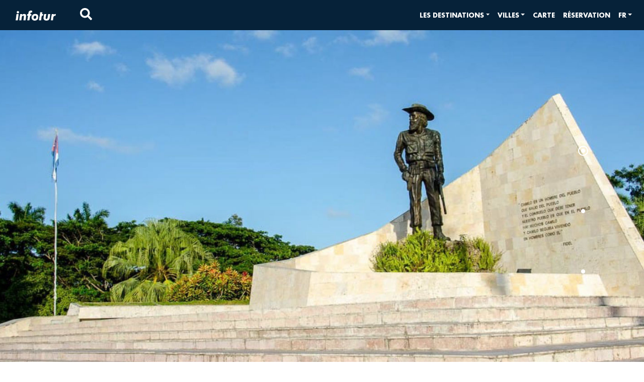

--- FILE ---
content_type: application/javascript; charset=UTF-8
request_url: https://infotur.cu/_nuxt/a0e1fe8.js
body_size: 1545
content:
!function(e){function r(data){for(var r,n,c=data[0],d=data[1],l=data[2],i=0,h=[];i<c.length;i++)n=c[i],Object.prototype.hasOwnProperty.call(o,n)&&o[n]&&h.push(o[n][0]),o[n]=0;for(r in d)Object.prototype.hasOwnProperty.call(d,r)&&(e[r]=d[r]);for(v&&v(data);h.length;)h.shift()();return f.push.apply(f,l||[]),t()}function t(){for(var e,i=0;i<f.length;i++){for(var r=f[i],t=!0,n=1;n<r.length;n++){var d=r[n];0!==o[d]&&(t=!1)}t&&(f.splice(i--,1),e=c(c.s=r[0]))}return e}var n={},o={14:0},f=[];function c(r){if(n[r])return n[r].exports;var t=n[r]={i:r,l:!1,exports:{}};return e[r].call(t.exports,t,t.exports,c),t.l=!0,t.exports}c.e=function(e){var r=[],t=o[e];if(0!==t)if(t)r.push(t[2]);else{var n=new Promise((function(r,n){t=o[e]=[r,n]}));r.push(t[2]=n);var f,script=document.createElement("script");script.charset="utf-8",script.timeout=120,c.nc&&script.setAttribute("nonce",c.nc),script.src=function(e){return c.p+""+{0:"a2e2b55",1:"7aaaefe",2:"b9cbc97",5:"b6f653f",6:"c6b6c09",7:"428e005",8:"eec9548",9:"5cfe589",10:"eb7bb73",11:"0199165",12:"6922297",13:"e8033c8",16:"5bf0111",17:"bdaaa56",18:"4fcfae9",19:"dd4caf2",20:"a60a594",21:"8d249d8",22:"9a187bb",23:"a7f512a",24:"b11ec75",25:"99f3faf",26:"9bea129",27:"410f3df",28:"426ee69",29:"ab3ebc3",30:"9a7b0c4",31:"56eb14e",32:"2f0c68d",33:"870426d",34:"f23656b",35:"eb10f5c",36:"1a13ecd",37:"b3f71e6",38:"ae5fbff",39:"e2c1dd7",40:"8a2d208",41:"28817b3",42:"981ac5c",43:"2bb922e",44:"70e40b9",45:"81db299",46:"c5c1b2b",47:"8774455",48:"fab169e",49:"ff9681f",50:"513b159",51:"06626c4",52:"dfd3cd1",53:"2f5b92d",54:"e61799c",55:"1126e0f",56:"0859682",57:"bb500b3",58:"dbf125d",59:"5becda4",60:"ac7aa2b",61:"f38a939",62:"aa12056",63:"c9219ea",64:"a830e29",65:"ef1b665",66:"6a71fa6",67:"f2aa101"}[e]+".js"}(e);var d=new Error;f=function(r){script.onerror=script.onload=null,clearTimeout(l);var t=o[e];if(0!==t){if(t){var n=r&&("load"===r.type?"missing":r.type),f=r&&r.target&&r.target.src;d.message="Loading chunk "+e+" failed.\n("+n+": "+f+")",d.name="ChunkLoadError",d.type=n,d.request=f,t[1](d)}o[e]=void 0}};var l=setTimeout((function(){f({type:"timeout",target:script})}),12e4);script.onerror=script.onload=f,document.head.appendChild(script)}return Promise.all(r)},c.m=e,c.c=n,c.d=function(e,r,t){c.o(e,r)||Object.defineProperty(e,r,{enumerable:!0,get:t})},c.r=function(e){"undefined"!=typeof Symbol&&Symbol.toStringTag&&Object.defineProperty(e,Symbol.toStringTag,{value:"Module"}),Object.defineProperty(e,"__esModule",{value:!0})},c.t=function(e,r){if(1&r&&(e=c(e)),8&r)return e;if(4&r&&"object"==typeof e&&e&&e.__esModule)return e;var t=Object.create(null);if(c.r(t),Object.defineProperty(t,"default",{enumerable:!0,value:e}),2&r&&"string"!=typeof e)for(var n in e)c.d(t,n,function(r){return e[r]}.bind(null,n));return t},c.n=function(e){var r=e&&e.__esModule?function(){return e.default}:function(){return e};return c.d(r,"a",r),r},c.o=function(object,e){return Object.prototype.hasOwnProperty.call(object,e)},c.p="/_nuxt/",c.oe=function(e){throw console.error(e),e};var d=window.webpackJsonp=window.webpackJsonp||[],l=d.push.bind(d);d.push=r,d=d.slice();for(var i=0;i<d.length;i++)r(d[i]);var v=l;t()}([]);

--- FILE ---
content_type: application/javascript; charset=UTF-8
request_url: https://infotur.cu/_nuxt/5cfe589.js
body_size: 2109
content:
(window.webpackJsonp=window.webpackJsonp||[]).push([[9,10],{1112:function(t,e,n){"use strict";n.r(e);var r={name:"IdiomaPage",mixins:[n(641).default]},o=n(27),component=Object(o.a)(r,(function(){var t=this,e=t.$createElement;return(t._self._c||e)(t.getLayoutPage,{tag:"component",attrs:{"layout-data":t.getLayoutData,"page-data":t.getPageData}})}),[],!1,null,null,null);e.default=component.exports},641:function(t,e,n){"use strict";n.r(e);var r=n(2),o=n(42),c=(n(76),n(51),n(32),n(16),n(15),n(13),n(17),n(18),n(59));function h(object,t){var e=Object.keys(object);if(Object.getOwnPropertySymbols){var n=Object.getOwnPropertySymbols(object);t&&(n=n.filter((function(t){return Object.getOwnPropertyDescriptor(object,t).enumerable}))),e.push.apply(e,n)}return e}function l(t){for(var i=1;i<arguments.length;i++){var source=null!=arguments[i]?arguments[i]:{};i%2?h(Object(source),!0).forEach((function(e){Object(r.a)(t,e,source[e])})):Object.getOwnPropertyDescriptors?Object.defineProperties(t,Object.getOwnPropertyDescriptors(source)):h(Object(source)).forEach((function(e){Object.defineProperty(t,e,Object.getOwnPropertyDescriptor(source,e))}))}return t}e.default={components:{BannerSecciones:function(){return n.e(20).then(n.bind(null,654))},LayoutMotivacion:function(){return n.e(19).then(n.bind(null,653))},LayoutExcursion:function(){return n.e(22).then(n.bind(null,661))},LayoutExperiencia:function(){return n.e(25).then(n.bind(null,658))},LayoutArticulo:function(){return n.e(18).then(n.bind(null,657))},LayoutMaps:function(){return n.e(41).then(n.bind(null,660))},LayoutAbout:function(){return n.e(42).then(n.bind(null,656))},Layout404:function(){return n.e(26).then(n.bind(null,659))},LayoutSearch:function(){return n.e(24).then(n.bind(null,651))},LayoutBlog:function(){return n.e(27).then(n.bind(null,652))},LayoutSearchAdvanced:function(){return n.e(43).then(n.bind(null,655))}},head:function(){var t=this.getScriptConfig,e=this.getBaseDomainUrl,n=this.getCanonicalUrl,r=[{hid:"canonical",rel:"canonical",href:n}];2===this.getUrlPageSearch.split("/").length?(this.getLangList&&Array.isArray(this.getLangList)&&this.getLangList.length>0?this.getLangList:[{Sigla:"es"},{Sigla:"en"},{Sigla:"fr"},{Sigla:"de"},{Sigla:"ru"}]).map((function(t){return r.push({hid:"alternate",rel:"alternate",hreflang:t.Sigla.toLowerCase(),href:"".concat(e).concat("es"!==t.Sigla.toLowerCase()?"/".concat(t.Sigla.toLowerCase()):"")})})):r.push({hid:"alternate",rel:"alternate",hreflang:this.lang.Sigla.toLowerCase(),href:n});var o="".concat(e).concat(this.getImagePage);return{title:this.getTitle,link:r,htmlAttrs:{lang:this.lang.Sigla.toLowerCase()},meta:[{charset:"utf-8"},{hid:"description",name:"description",content:this.getDescription},{hid:"keywords",name:"keywords",content:this.getKeywords},{hid:"og:type",property:"og:type",content:"website"},{hid:"og:title",property:"og:title",content:this.getTitle},{hid:"og:description",property:"og:description",content:this.getDescription},{hid:"og:image",property:"og:image",content:o},{hid:"og:url",property:"og:url",content:n},{name:"twitter:card",content:"summary_large_image"},{hid:"twitter:url",name:"twitter:url",content:n},{hid:"twitter:site",name:"twitter:site",content:"@cuba_infotur"},{hid:"twitter:title",name:"twitter:title",content:this.getTitle},{hid:"twitter:description",name:"twitter:description",content:this.getDescription},{hid:"twitter:image",name:"twitter:image",content:o},{hid:"robots",name:"robots",content:this.getRobotPage}],script:t}},jsonld:function(){return{"@context":"https://schema.org","@type":"WebPage",url:this.getCanonicalUrl,name:this.getTitle,description:this.getDescription,publisher:{"@type":"Organization",name:"Infotur",url:this.getBaseDomainUrl,logo:this.getBaseDomainUrl+"/logo.png"}}},data:function(){return{dataTypePage:null}},watch:{$route:function(t,e){var n=this;return Object(o.a)(regeneratorRuntime.mark((function t(){var data;return regeneratorRuntime.wrap((function(t){for(;;)switch(t.prev=t.next){case 0:return t.next=2,n.getPublishedPage({path:n.getUrlPageSearch,initialPage:!1});case 2:data=t.sent,n.pageData.Idioma&&n.changeLang(n.pageData.Idioma),n.pageData=data.pageData;case 5:case"end":return t.stop()}}),t)})))()}},computed:l(l(l({},Object(c.e)("main",["analytics","lang"])),Object(c.c)("main",["getLangList"])),{},{getTitle:function(){var title="Infotur";return this.dataTypePage&&(title=this.pageData&&this.pageData.denominacion?this.pageData.denominacion:title),title},getBaseDomainUrl:function(){return"https://infotur.cu"},getScriptConfig:function(){return this.analytics?this.analytics.map((function(t){return{src:t.url}})):[]},getLayoutPage:function(){return this.dataTypePage?this.dataTypePage:null},getDescription:function(){var t="Infotur";return this.dataTypePage&&(t=this.pageData&&this.pageData.SEO&&this.pageData.SEO.MetaDescription?this.pageData.SEO.MetaDescription:t),t},getKeywords:function(){var t="Infotur";return this.dataTypePage&&(t=this.pageData&&this.pageData.SEO&&this.pageData.SEO.MetaKeywords?this.pageData.SEO.MetaKeywords:t),t},getImagePage:function(){var t="";return this.dataTypePage&&(t=this.pageData&&this.pageData.Imagen&&this.pageData.Imagen.src?this.pageData.Imagen.src:""),t},getRobotPage:function(){var t="INDEX,FOLLOW";return this.dataTypePage&&this.pageData&&this.pageData.SEO&&this.pageData.SEO.Robot&&(t=this.pageData.SEO.Robot.Index?"INDEX":"NOINDEX",t=this.pageData.SEO.Robot.Follow?"".concat(t,",FOLLOW"):"".concat(t,",NOFOLLOW")),t},getPageData:function(){if(this.pageData){var t=this.pageData,e=t.denominacion,n=t.Autor,r=t.Imagen,o=t.SEO;return{denominacion:e,description:o&&o.MetaDescription?o.MetaDescription:"",autor:n,Imagen:r}}return null},getLayoutData:function(){if(this.pageData&&(this.updateTypeLayout(),this.dataTypePage)){var t=this.pageData.Layout[this.dataTypePage];return t.title=this.pageData.denominacion,t}return null},getUrlPageSearch:function(){return this.$route.path},getCanonicalUrl:function(){return this.getBaseDomainUrl+this.getUrlPageSearch}}),asyncData:function(t){return Object(o.a)(regeneratorRuntime.mark((function e(){var n,r,o,data;return regeneratorRuntime.wrap((function(e){for(;;)switch(e.prev=e.next){case 0:return t.params,t.$axios,n=t.route,r=t.store,o={},e.prev=2,e.next=5,r.dispatch("main/getPublishedPage",{path:n.path,initialPage:!0});case 5:data=e.sent,o=data.pageData?data.pageData:null,e.next=12;break;case 9:e.prev=9,e.t0=e.catch(2),console.log(e.t0);case 12:return e.abrupt("return",{pageData:o,dataTypePage:null});case 13:case"end":return e.stop()}}),e,null,[[2,9]])})))()},methods:l(l(l({},Object(c.d)("main",["changeLang","setMenu","setFooter"])),Object(c.b)("main",["getPublishedPage"])),{},{updateTypeLayout:function(){return this.pageData&&this.pageData.Layout?this.dataTypePage=this.pageData.Layout.TipoLayout.Layout:(this.dataTypePage=null,this.$router.push("/error")),this.dataTypePage}})}}}]);

--- FILE ---
content_type: application/javascript; charset=UTF-8
request_url: https://infotur.cu/_nuxt/6a6f81b.js
body_size: 79798
content:
(window.webpackJsonp=window.webpackJsonp||[]).push([[3],Array(28).concat([function(t,e,o){"use strict";o.d(e,"k",(function(){return w})),o.d(e,"m",(function(){return y})),o.d(e,"l",(function(){return k})),o.d(e,"e",(function(){return _})),o.d(e,"b",(function(){return j})),o.d(e,"s",(function(){return O})),o.d(e,"g",(function(){return C})),o.d(e,"h",(function(){return z})),o.d(e,"d",(function(){return S})),o.d(e,"r",(function(){return E})),o.d(e,"j",(function(){return P})),o.d(e,"t",(function(){return $})),o.d(e,"o",(function(){return M})),o.d(e,"q",(function(){return D})),o.d(e,"f",(function(){return A})),o.d(e,"c",(function(){return I})),o.d(e,"i",(function(){return R})),o.d(e,"p",(function(){return B})),o.d(e,"a",(function(){return X})),o.d(e,"v",(function(){return H})),o.d(e,"n",(function(){return G})),o.d(e,"u",(function(){return Z}));o(15),o(100),o(17),o(18);var r=o(52),n=o(42),l=o(2),d=o(58),c=(o(76),o(13),o(263),o(50),o(47),o(32),o(16),o(87),o(88),o(41),o(45),o(221),o(162),o(123),o(89),o(90),o(503),o(192),o(161),o(22)),m=o(98);function f(object,t){var e=Object.keys(object);if(Object.getOwnPropertySymbols){var o=Object.getOwnPropertySymbols(object);t&&(o=o.filter((function(t){return Object.getOwnPropertyDescriptor(object,t).enumerable}))),e.push.apply(e,o)}return e}function x(t){for(var i=1;i<arguments.length;i++){var source=null!=arguments[i]?arguments[i]:{};i%2?f(Object(source),!0).forEach((function(e){Object(l.a)(t,e,source[e])})):Object.getOwnPropertyDescriptors?Object.defineProperties(t,Object.getOwnPropertyDescriptors(source)):f(Object(source)).forEach((function(e){Object.defineProperty(t,e,Object.getOwnPropertyDescriptor(source,e))}))}return t}function h(t,e){var o;if("undefined"==typeof Symbol||null==t[Symbol.iterator]){if(Array.isArray(t)||(o=function(t,e){if(!t)return;if("string"==typeof t)return v(t,e);var o=Object.prototype.toString.call(t).slice(8,-1);"Object"===o&&t.constructor&&(o=t.constructor.name);if("Map"===o||"Set"===o)return Array.from(t);if("Arguments"===o||/^(?:Ui|I)nt(?:8|16|32)(?:Clamped)?Array$/.test(o))return v(t,e)}(t))||e&&t&&"number"==typeof t.length){o&&(t=o);var i=0,r=function(){};return{s:r,n:function(){return i>=t.length?{done:!0}:{done:!1,value:t[i++]}},e:function(t){throw t},f:r}}throw new TypeError("Invalid attempt to iterate non-iterable instance.\nIn order to be iterable, non-array objects must have a [Symbol.iterator]() method.")}var n,l=!0,d=!1;return{s:function(){o=t[Symbol.iterator]()},n:function(){var t=o.next();return l=t.done,t},e:function(t){d=!0,n=t},f:function(){try{l||null==o.return||o.return()}finally{if(d)throw n}}}}function v(t,e){(null==e||e>t.length)&&(e=t.length);for(var i=0,o=new Array(e);i<e;i++)o[i]=t[i];return o}function w(t){c.default.config.errorHandler&&c.default.config.errorHandler(t)}function y(t){return t.then((function(t){return t.default||t}))}function k(t){return t.$options&&"function"==typeof t.$options.fetch&&!t.$options.fetch.length}function _(t){var e,o=arguments.length>1&&void 0!==arguments[1]?arguments[1]:[],r=t.$children||[],n=h(r);try{for(n.s();!(e=n.n()).done;){var l=e.value;l.$fetch?o.push(l):l.$children&&_(l,o)}}catch(t){n.e(t)}finally{n.f()}return o}function j(t,e){if(e||!t.options.__hasNuxtData){var o=t.options._originDataFn||t.options.data||function(){return{}};t.options._originDataFn=o,t.options.data=function(){var data=o.call(this,this);return this.$ssrContext&&(e=this.$ssrContext.asyncData[t.cid]),x(x({},data),e)},t.options.__hasNuxtData=!0,t._Ctor&&t._Ctor.options&&(t._Ctor.options.data=t.options.data)}}function O(t){return t.options&&t._Ctor===t||(t.options?(t._Ctor=t,t.extendOptions=t.options):(t=c.default.extend(t))._Ctor=t,!t.options.name&&t.options.__file&&(t.options.name=t.options.__file)),t}function C(t){var e=arguments.length>1&&void 0!==arguments[1]&&arguments[1],o=arguments.length>2&&void 0!==arguments[2]?arguments[2]:"components";return Array.prototype.concat.apply([],t.matched.map((function(t,r){return Object.keys(t[o]).map((function(n){return e&&e.push(r),t[o][n]}))})))}function z(t){var e=arguments.length>1&&void 0!==arguments[1]&&arguments[1];return C(t,e,"instances")}function S(t,e){return Array.prototype.concat.apply([],t.matched.map((function(t,o){return Object.keys(t.components).reduce((function(r,n){return t.components[n]?r.push(e(t.components[n],t.instances[n],t,n,o)):delete t.components[n],r}),[])})))}function E(t,e){return Promise.all(S(t,function(){var t=Object(n.a)(regeneratorRuntime.mark((function t(o,r,n,l){var d,c;return regeneratorRuntime.wrap((function(t){for(;;)switch(t.prev=t.next){case 0:if("function"!=typeof o||o.options){t.next=11;break}return t.prev=1,t.next=4,o();case 4:o=t.sent,t.next=11;break;case 7:throw t.prev=7,t.t0=t.catch(1),t.t0&&"ChunkLoadError"===t.t0.name&&"undefined"!=typeof window&&window.sessionStorage&&(d=Date.now(),(!(c=parseInt(window.sessionStorage.getItem("nuxt-reload")))||c+6e4<d)&&(window.sessionStorage.setItem("nuxt-reload",d),window.location.reload(!0))),t.t0;case 11:return n.components[l]=o=O(o),t.abrupt("return","function"==typeof e?e(o,r,n,l):o);case 13:case"end":return t.stop()}}),t,null,[[1,7]])})));return function(e,o,r,n){return t.apply(this,arguments)}}()))}function P(t){return L.apply(this,arguments)}function L(){return(L=Object(n.a)(regeneratorRuntime.mark((function t(e){return regeneratorRuntime.wrap((function(t){for(;;)switch(t.prev=t.next){case 0:if(e){t.next=2;break}return t.abrupt("return");case 2:return t.next=4,E(e);case 4:return t.abrupt("return",x(x({},e),{},{meta:C(e).map((function(t,o){return x(x({},t.options.meta),(e.matched[o]||{}).meta)}))}));case 5:case"end":return t.stop()}}),t)})))).apply(this,arguments)}function $(t,e){return T.apply(this,arguments)}function T(){return(T=Object(n.a)(regeneratorRuntime.mark((function t(e,o){var n,l,c,f;return regeneratorRuntime.wrap((function(t){for(;;)switch(t.prev=t.next){case 0:return e.context||(e.context={isStatic:!1,isDev:!1,isHMR:!1,app:e,store:e.store,payload:o.payload,error:o.error,base:e.router.options.base,env:{}},o.req&&(e.context.req=o.req),o.res&&(e.context.res=o.res),o.ssrContext&&(e.context.ssrContext=o.ssrContext),e.context.redirect=function(t,path,o){if(t){e.context._redirected=!0;var n=Object(r.a)(path);if("number"==typeof t||"undefined"!==n&&"object"!==n||(o=path||{},path=t,n=Object(r.a)(path),t=302),"object"===n&&(path=e.router.resolve(path).route.fullPath),!/(^[.]{1,2}\/)|(^\/(?!\/))/.test(path))throw path=Object(m.d)(path,o),window.location.replace(path),new Error("ERR_REDIRECT");e.context.next({path:path,query:o,status:t})}},e.context.nuxtState=window.__NUXT__),t.next=3,Promise.all([P(o.route),P(o.from)]);case 3:n=t.sent,l=Object(d.a)(n,2),c=l[0],f=l[1],o.route&&(e.context.route=c),o.from&&(e.context.from=f),e.context.next=o.next,e.context._redirected=!1,e.context._errored=!1,e.context.isHMR=!1,e.context.params=e.context.route.params||{},e.context.query=e.context.route.query||{};case 15:case"end":return t.stop()}}),t)})))).apply(this,arguments)}function M(t,e){return!t.length||e._redirected||e._errored?Promise.resolve():D(t[0],e).then((function(){return M(t.slice(1),e)}))}function D(t,e){var o;return(o=2===t.length?new Promise((function(o){t(e,(function(t,data){t&&e.error(t),o(data=data||{})}))})):t(e))&&o instanceof Promise&&"function"==typeof o.then?o:Promise.resolve(o)}function A(base,t){if("hash"===t)return window.location.hash.replace(/^#\//,"");base=decodeURI(base).slice(0,-1);var path=decodeURI(window.location.pathname);base&&path.startsWith(base)&&(path=path.slice(base.length));var e=(path||"/")+window.location.search+window.location.hash;return Object(m.c)(e)}function I(t,e){return function(t,e){for(var o=new Array(t.length),i=0;i<t.length;i++)"object"===Object(r.a)(t[i])&&(o[i]=new RegExp("^(?:"+t[i].pattern+")$",K(e)));return function(e,r){for(var path="",data=e||{},n=(r||{}).pretty?U:encodeURIComponent,l=0;l<t.length;l++){var d=t[l];if("string"!=typeof d){var c=data[d.name||"pathMatch"],m=void 0;if(null==c){if(d.optional){d.partial&&(path+=d.prefix);continue}throw new TypeError('Expected "'+d.name+'" to be defined')}if(Array.isArray(c)){if(!d.repeat)throw new TypeError('Expected "'+d.name+'" to not repeat, but received `'+JSON.stringify(c)+"`");if(0===c.length){if(d.optional)continue;throw new TypeError('Expected "'+d.name+'" to not be empty')}for(var f=0;f<c.length;f++){if(m=n(c[f]),!o[l].test(m))throw new TypeError('Expected all "'+d.name+'" to match "'+d.pattern+'", but received `'+JSON.stringify(m)+"`");path+=(0===f?d.prefix:d.delimiter)+m}}else{if(m=d.asterisk?V(c):n(c),!o[l].test(m))throw new TypeError('Expected "'+d.name+'" to match "'+d.pattern+'", but received "'+m+'"');path+=d.prefix+m}}else path+=d}return path}}(function(t,e){var o,r=[],n=0,l=0,path="",d=e&&e.delimiter||"/";for(;null!=(o=N.exec(t));){var c=o[0],m=o[1],f=o.index;if(path+=t.slice(l,f),l=f+c.length,m)path+=m[1];else{var x=t[l],h=o[2],v=o[3],w=o[4],y=o[5],k=o[6],_=o[7];path&&(r.push(path),path="");var j=null!=h&&null!=x&&x!==h,O="+"===k||"*"===k,C="?"===k||"*"===k,z=o[2]||d,pattern=w||y;r.push({name:v||n++,prefix:h||"",delimiter:z,optional:C,repeat:O,partial:j,asterisk:Boolean(_),pattern:pattern?W(pattern):_?".*":"[^"+F(z)+"]+?"})}}l<t.length&&(path+=t.substr(l));path&&r.push(path);return r}(t,e),e)}function R(t,e){var o={},r=x(x({},t),e);for(var n in r)String(t[n])!==String(e[n])&&(o[n]=!0);return o}function B(t){var e;if(t.message||"string"==typeof t)e=t.message||t;else try{e=JSON.stringify(t,null,2)}catch(o){e="[".concat(t.constructor.name,"]")}return x(x({},t),{},{message:e,statusCode:t.statusCode||t.status||t.response&&t.response.status||500})}window.onNuxtReadyCbs=[],window.onNuxtReady=function(t){window.onNuxtReadyCbs.push(t)};var N=new RegExp(["(\\\\.)","([\\/.])?(?:(?:\\:(\\w+)(?:\\(((?:\\\\.|[^\\\\()])+)\\))?|\\(((?:\\\\.|[^\\\\()])+)\\))([+*?])?|(\\*))"].join("|"),"g");function U(t,e){var o=e?/[?#]/g:/[/?#]/g;return encodeURI(t).replace(o,(function(t){return"%"+t.charCodeAt(0).toString(16).toUpperCase()}))}function V(t){return U(t,!0)}function F(t){return t.replace(/([.+*?=^!:${}()[\]|/\\])/g,"\\$1")}function W(t){return t.replace(/([=!:$/()])/g,"\\$1")}function K(t){return t&&t.sensitive?"":"i"}function X(t,e,o){t.$options[e]||(t.$options[e]=[]),t.$options[e].includes(o)||t.$options[e].push(o)}var H=m.b,G=(m.e,m.a);function Z(t){try{window.history.scrollRestoration=t}catch(t){}}},,,,,,,,,,,,,,,,,,,,,,,,,,,,,,,,,,,,,,,,,,,,,,,,,,,,,,,,function(t,e,o){"use strict";var r=o(218);e.a={components:{generyButton:r.a},props:{idBtn:{type:String,default:null},nameElement:{type:String,required:!0},disabled:{type:Boolean,default:!1},size:{type:String,default:"sm"}},data:function(){return{initialBtn:"",actionText:""}},computed:{getIdBtn:function(){return this.idBtn?"".concat(this.initialBtn,"_").concat(this.idBtn):"".concat(this.initialBtn,"_").concat(this.nameElement)},getTooltip:function(){return"".concat(this.actionText," ").concat(this.nameElement)}},methods:{fireEvent:function(t){this.$emit("click")}}}},,,,,,,,,,,,,,,function(t,e,o){"use strict";o.d(e,"b",(function(){return je})),o.d(e,"a",(function(){return T}));o(16),o(15),o(13),o(17),o(18);var r=o(42),n=o(2),l=(o(76),o(47),o(32),o(50),o(22)),d=o(59),c=o(464),m=o(208),f=o.n(m),x=o(136),h=o.n(x),v=o(209),w=o(98),y=o(28);"scrollRestoration"in window.history&&(Object(y.u)("manual"),window.addEventListener("beforeunload",(function(){Object(y.u)("auto")})),window.addEventListener("load",(function(){Object(y.u)("manual")})));function k(object,t){var e=Object.keys(object);if(Object.getOwnPropertySymbols){var o=Object.getOwnPropertySymbols(object);t&&(o=o.filter((function(t){return Object.getOwnPropertyDescriptor(object,t).enumerable}))),e.push.apply(e,o)}return e}function _(t){for(var i=1;i<arguments.length;i++){var source=null!=arguments[i]?arguments[i]:{};i%2?k(Object(source),!0).forEach((function(e){Object(n.a)(t,e,source[e])})):Object.getOwnPropertyDescriptors?Object.defineProperties(t,Object.getOwnPropertyDescriptors(source)):k(Object(source)).forEach((function(e){Object.defineProperty(t,e,Object.getOwnPropertyDescriptor(source,e))}))}return t}var j=function(){return Object(y.m)(o.e(5).then(o.bind(null,1122)))},O=function(){};l.default.use(v.a);var C={mode:"history",base:"/",linkActiveClass:"nuxt-link-active",linkExactActiveClass:"nuxt-link-exact-active",scrollBehavior:function(t,e,o){var r=!1,n=t!==e;o?r=o:n&&function(t){var e=Object(y.g)(t);if(1===e.length){var o=e[0].options;return!1!==(void 0===o?{}:o).scrollToTop}return e.some((function(t){var e=t.options;return e&&e.scrollToTop}))}(t)&&(r={x:0,y:0});var l=window.$nuxt;return(!n||t.path===e.path&&t.hash!==e.hash)&&l.$nextTick((function(){return l.$emit("triggerScroll")})),new Promise((function(e){l.$once("triggerScroll",(function(){if(t.hash){var o=t.hash;void 0!==window.CSS&&void 0!==window.CSS.escape&&(o="#"+window.CSS.escape(o.substr(1)));try{document.querySelector(o)&&(r={selector:o})}catch(t){console.warn("Failed to save scroll position. Please add CSS.escape() polyfill (https://github.com/mathiasbynens/CSS.escape).")}}e(r)}))}))},routes:[{path:"/404",component:j,name:"404"},{path:"/error",component:function(){return Object(y.m)(o.e(11).then(o.bind(null,1119)))},name:"error"},{path:"/index2",component:function(){return Object(y.m)(o.e(13).then(o.bind(null,1106)))},name:"index2"},{path:"/SiteLayout",component:function(){return Object(y.m)(o.e(6).then(o.bind(null,1114)))},name:"SiteLayout"},{path:"/",component:function(){return Object(y.m)(o.e(12).then(o.bind(null,1113)))},name:"index"},{path:"/:idioma",component:function(){return Object(y.m)(o.e(9).then(o.bind(null,1112)))},name:"idioma"},{path:"/:mixinDynamicPages/mixinDynamicPage",component:function(){return Object(y.m)(o.e(10).then(o.bind(null,641)))},name:"mixinDynamicPages-mixinDynamicPage"},{path:"/:idioma/:categoria",component:function(){return Object(y.m)(o.e(8).then(o.bind(null,1110)))},name:"idioma-categoria"},{path:"/:idioma/:categoria/:pagina",component:function(){return Object(y.m)(o.e(7).then(o.bind(null,1109)))},name:"idioma-categoria-pagina"},{path:"*",component:j,name:"custom"}],fallback:!1};function z(t,e){var base=e._app&&e._app.basePath||C.base,o=new v.a(_(_({},C),{},{base:base})),r=o.push;o.push=function(t){var e=arguments.length>1&&void 0!==arguments[1]?arguments[1]:O,o=arguments.length>2?arguments[2]:void 0;return r.call(this,t,e,o)};var n=o.resolve.bind(o);return o.resolve=function(t,e,o){return"string"==typeof t&&(t=Object(w.c)(t)),n(t,e,o)},o}var S={name:"NuxtChild",functional:!0,props:{nuxtChildKey:{type:String,default:""},keepAlive:Boolean,keepAliveProps:{type:Object,default:void 0}},render:function(t,e){var o=e.parent,data=e.data,r=e.props,n=o.$createElement;data.nuxtChild=!0;for(var l=o,d=o.$nuxt.nuxt.transitions,c=o.$nuxt.nuxt.defaultTransition,m=0;o;)o.$vnode&&o.$vnode.data.nuxtChild&&m++,o=o.$parent;data.nuxtChildDepth=m;var f=d[m]||c,x={};E.forEach((function(t){void 0!==f[t]&&(x[t]=f[t])}));var h={};P.forEach((function(t){"function"==typeof f[t]&&(h[t]=f[t].bind(l))}));var v=h.beforeEnter;if(h.beforeEnter=function(t){if(window.$nuxt.$nextTick((function(){window.$nuxt.$emit("triggerScroll")})),v)return v.call(l,t)},!1===f.css){var w=h.leave;(!w||w.length<2)&&(h.leave=function(t,e){w&&w.call(l,t),l.$nextTick(e)})}var y=n("routerView",data);return r.keepAlive&&(y=n("keep-alive",{props:r.keepAliveProps},[y])),n("transition",{props:x,on:h},[y])}},E=["name","mode","appear","css","type","duration","enterClass","leaveClass","appearClass","enterActiveClass","enterActiveClass","leaveActiveClass","appearActiveClass","enterToClass","leaveToClass","appearToClass"],P=["beforeEnter","enter","afterEnter","enterCancelled","beforeLeave","leave","afterLeave","leaveCancelled","beforeAppear","appear","afterAppear","appearCancelled"],L={name:"NuxtError",props:{error:{type:Object,default:null}},computed:{statusCode:function(){return this.error&&this.error.statusCode||500},message:function(){return this.error.message||"Error"}},head:function(){return{title:this.message,meta:[{name:"viewport",content:"width=device-width,initial-scale=1.0,minimum-scale=1.0"}]}}},$=(o(506),o(27)),T=Object($.a)(L,(function(){var t=this,e=t.$createElement,o=t._self._c||e;return o("div",{staticClass:"__nuxt-error-page"},[o("div",{staticClass:"error"},[o("svg",{attrs:{xmlns:"http://www.w3.org/2000/svg",width:"90",height:"90",fill:"#DBE1EC",viewBox:"0 0 48 48"}},[o("path",{attrs:{d:"M22 30h4v4h-4zm0-16h4v12h-4zm1.99-10C12.94 4 4 12.95 4 24s8.94 20 19.99 20S44 35.05 44 24 35.04 4 23.99 4zM24 40c-8.84 0-16-7.16-16-16S15.16 8 24 8s16 7.16 16 16-7.16 16-16 16z"}})]),t._v(" "),o("div",{staticClass:"title"},[t._v(t._s(t.message))]),t._v(" "),404===t.statusCode?o("p",{staticClass:"description"},[void 0===t.$route?o("a",{staticClass:"error-link",attrs:{href:"/"}}):o("NuxtLink",{staticClass:"error-link",attrs:{to:"/"}},[t._v("Back to the home page")])],1):t._e(),t._v(" "),t._m(0)])])}),[function(){var t=this,e=t.$createElement,o=t._self._c||e;return o("div",{staticClass:"logo"},[o("a",{attrs:{href:"https://nuxtjs.org",target:"_blank",rel:"noopener"}},[t._v("Nuxt")])])}],!1,null,null,null).exports,M=o(58),D=(o(45),o(89),o(90),{name:"Nuxt",components:{NuxtChild:S,NuxtError:T},props:{nuxtChildKey:{type:String,default:void 0},keepAlive:Boolean,keepAliveProps:{type:Object,default:void 0},name:{type:String,default:"default"}},errorCaptured:function(t){this.displayingNuxtError&&(this.errorFromNuxtError=t,this.$forceUpdate())},computed:{routerViewKey:function(){if(void 0!==this.nuxtChildKey||this.$route.matched.length>1)return this.nuxtChildKey||Object(y.c)(this.$route.matched[0].path)(this.$route.params);var t=Object(M.a)(this.$route.matched,1)[0];if(!t)return this.$route.path;var e=t.components.default;if(e&&e.options){var o=e.options;if(o.key)return"function"==typeof o.key?o.key(this.$route):o.key}return/\/$/.test(t.path)?this.$route.path:this.$route.path.replace(/\/$/,"")}},beforeCreate:function(){l.default.util.defineReactive(this,"nuxt",this.$root.$options.nuxt)},render:function(t){var e=this;return this.nuxt.err?this.errorFromNuxtError?(this.$nextTick((function(){return e.errorFromNuxtError=!1})),t("div",{},[t("h2","An error occurred while showing the error page"),t("p","Unfortunately an error occurred and while showing the error page another error occurred"),t("p","Error details: ".concat(this.errorFromNuxtError.toString())),t("nuxt-link",{props:{to:"/"}},"Go back to home")])):(this.displayingNuxtError=!0,this.$nextTick((function(){return e.displayingNuxtError=!1})),t(T,{props:{error:this.nuxt.err}})):t("NuxtChild",{key:this.routerViewKey,props:this.$props})}}),A=(o(41),o(100),o(87),o(88),{name:"NuxtLoading",data:function(){return{percent:0,show:!1,canSucceed:!0,reversed:!1,skipTimerCount:0,rtl:!1,throttle:200,duration:5e3,continuous:!1}},computed:{left:function(){return!(!this.continuous&&!this.rtl)&&(this.rtl?this.reversed?"0px":"auto":this.reversed?"auto":"0px")}},beforeDestroy:function(){this.clear()},methods:{clear:function(){clearInterval(this._timer),clearTimeout(this._throttle),this._timer=null},start:function(){var t=this;return this.clear(),this.percent=0,this.reversed=!1,this.skipTimerCount=0,this.canSucceed=!0,this.throttle?this._throttle=setTimeout((function(){return t.startTimer()}),this.throttle):this.startTimer(),this},set:function(t){return this.show=!0,this.canSucceed=!0,this.percent=Math.min(100,Math.max(0,Math.floor(t))),this},get:function(){return this.percent},increase:function(t){return this.percent=Math.min(100,Math.floor(this.percent+t)),this},decrease:function(t){return this.percent=Math.max(0,Math.floor(this.percent-t)),this},pause:function(){return clearInterval(this._timer),this},resume:function(){return this.startTimer(),this},finish:function(){return this.percent=this.reversed?0:100,this.hide(),this},hide:function(){var t=this;return this.clear(),setTimeout((function(){t.show=!1,t.$nextTick((function(){t.percent=0,t.reversed=!1}))}),500),this},fail:function(t){return this.canSucceed=!1,this},startTimer:function(){var t=this;this.show||(this.show=!0),void 0===this._cut&&(this._cut=1e4/Math.floor(this.duration)),this._timer=setInterval((function(){t.skipTimerCount>0?t.skipTimerCount--:(t.reversed?t.decrease(t._cut):t.increase(t._cut),t.continuous&&(t.percent>=100||t.percent<=0)&&(t.skipTimerCount=1,t.reversed=!t.reversed))}),100)}},render:function(t){var e=t(!1);return this.show&&(e=t("div",{staticClass:"nuxt-progress",class:{"nuxt-progress-notransition":this.skipTimerCount>0,"nuxt-progress-failed":!this.canSucceed},style:{width:this.percent+"%",left:this.left}})),e}}),I=(o(508),Object($.a)(A,undefined,undefined,!1,null,null,null).exports),R=(o(510),o(512),o(514),o(516),o(456));function B(object,t){var e=Object.keys(object);if(Object.getOwnPropertySymbols){var o=Object.getOwnPropertySymbols(object);t&&(o=o.filter((function(t){return Object.getOwnPropertyDescriptor(object,t).enumerable}))),e.push.apply(e,o)}return e}function N(t){for(var i=1;i<arguments.length;i++){var source=null!=arguments[i]?arguments[i]:{};i%2?B(Object(source),!0).forEach((function(e){Object(n.a)(t,e,source[e])})):Object.getOwnPropertyDescriptors?Object.defineProperties(t,Object.getOwnPropertyDescriptors(source)):B(Object(source)).forEach((function(e){Object.defineProperty(t,e,Object.getOwnPropertyDescriptor(source,e))}))}return t}var U={name:"GoogleTranslate",data:function(){return{idGoogleTraslateItem:"infoturGoogleTraslateItem",traslate:null,includedLanguages:null}},watch:{lang:function(t,e){this.initialice()}},mounted:function(){this.initialice()},computed:N(N({},Object(d.e)("main",["lang","translate"])),{},{getPageLanguage:function(){return this.lang&&this.lang.Sigla?this.lang.Sigla:"es"},getIncludedLanguages:function(){return this.translate?this.translate.join(","):[]}}),methods:{initialice:function(){return window&&window.google&&window.google.translate.TranslateElement?(this.traslate=new window.google.translate.TranslateElement({pageLanguage:this.getPageLanguage,layout:window.google.translate.TranslateElement.InlineLayout.SIMPLE,gaTrack:!0},this.idGoogleTraslateItem),!0):(setTimeout(this.initialice,2e3),!1)}}},V=(o(534),Object($.a)(U,(function(){var t=this,e=t.$createElement;return(t._self._c||e)("div",{staticClass:"infotur-google-translate",attrs:{id:t.idGoogleTraslateItem}})}),[],!1,null,"cd53b636",null).exports),F=(o(83),o(237)),W=o(238),K=o(236),X=o(462),H={name:"ButtonPublicar",mixins:[o(84).a],data:function(){return{initialBtn:"btnPublicar",actionText:"Públicar"}},methods:{fireEvent:function(){var t=this;this.$bvModal.msgBoxConfirm("Está seguro que desea públicar los cambios realizados?",{title:"Confirmar",size:"sm",buttonSize:"sm",okVariant:"danger",okTitle:"Aceptar",cancelTitle:"Cancelar",footerClass:"p-2",hideHeaderClose:!1,centered:!0}).then((function(e){e&&t.$emit("pubConfirm")})).catch((function(e){t.$emit("click",e)}))}}},G=Object($.a)(H,(function(){var t=this,e=t.$createElement;return(t._self._c||e)("genery-button",{attrs:{"id-button":t.getIdBtn,size:t.size,disabled:t.disabled,tooltip:t.getTooltip,"icon-class":"faCheckDouble"},on:{click:function(e){return t.fireEvent("click")}}})}),[],!1,null,null,null).exports;function Z(object,t){var e=Object.keys(object);if(Object.getOwnPropertySymbols){var o=Object.getOwnPropertySymbols(object);t&&(o=o.filter((function(t){return Object.getOwnPropertyDescriptor(object,t).enumerable}))),e.push.apply(e,o)}return e}function Y(t){for(var i=1;i<arguments.length;i++){var source=null!=arguments[i]?arguments[i]:{};i%2?Z(Object(source),!0).forEach((function(e){Object(n.a)(t,e,source[e])})):Object.getOwnPropertyDescriptors?Object.defineProperties(t,Object.getOwnPropertyDescriptors(source)):Z(Object(source)).forEach((function(e){Object.defineProperty(t,e,Object.getOwnPropertyDescriptor(source,e))}))}return t}var J={name:"SelectorEditor",components:{BtnAdd:F.a,BtnEdit:W.a,BtnDel:K.a,BtnConfig:X.a,BtnPublicar:G},props:{idRecord:{type:String,default:null},parentData:{type:Object,default:null},nameElement:{type:String,required:!0},modelName:{type:String,required:!0},alignButtons:{type:String,default:"right"},resourceName:{type:String,default:""},accessByName:{type:Boolean,default:!1},configNameElements:{type:Object,default:null},activeDelete:{type:Boolean,default:!0},zIndex:{type:Number,default:1},disabledBtnPublicar:{type:Boolean,default:!0},trace:{type:Array,default:function(){return[]}}},data:function(){return{activeAction:"add",alignButtonsValue:{right:"right",left:"left",center:"center"}}},computed:Y(Y({},Object(d.c)({userActionsModel:"main/userActionsModel",getColumnsByModel:"main/getColumnsByModel",userActionsAccessName:"main/userActionsAccessName"})),{},{generateIdComponent:function(){var t=this.idRecord?this.idRecord:Math.random();return"".concat(this.modelName,"_").concat(t)},getAlignButtons:function(){return this.alignButtonsValue[this.alignButtons]||"right"},getParamsFormModel:function(){return{modelName:this.modelName,action:this.activeAction,idRecord:this.idRecord}},getZIndex:function(){return this.zIndex+10}}),methods:{userAction:function(t){var e=[];if(this.accessByName){var o=""===this.resourceName?this.nameElement:this.resourceName;e=this.userActionsAccessName(o)}else e=this.userActionsModel(this.modelName);if(Array.isArray(e)){for(var r=0;r<e.length;r++)if(e[r].Abreviatura.toLowerCase()===t.toLowerCase())return!0}else if(e.Abreviatura.toLowerCase()===t.toLowerCase())return!0;return!1},eventAdd:function(){var t={trace:this.trace};null!==this.parentData&&(t.parentData=this.parentData),this.$emit("clickAdd",t)},eventEdit:function(){this.$emit("clickEdit",{id:this.idRecord})},eventDel:function(){this.$emit("clickDel",{id:this.idRecord,modelName:this.modelName,parentData:this.parentData})},eventConfig:function(){this.$emit("clickConfig",{id:this.idRecord})},eventPublicar:function(){this.$emit("clickPublicar",{id:this.idRecord})},getNameElement:function(t){return this.configNameElements&&this.configNameElements[t]?this.configNameElements[t]:this.nameElement}}},Q=(o(536),Object($.a)(J,(function(){var t=this,e=t.$createElement,o=t._self._c||e;return o("div",{staticClass:"editor",staticStyle:{overflow:"hidden"},style:{zIndex:t.getZIndex}},[o("div",{staticClass:"actions",class:t.getAlignButtons},[t.userAction("add")?o("btn-add",{style:{zIndex:t.getZIndex},attrs:{"id-btn":t.generateIdComponent,"name-element":t.getNameElement("nameElementAdd")},on:{click:t.eventAdd}}):t._e(),t._v(" "),t.userAction("edit")?o("btn-edit",{style:{zIndex:t.getZIndex},attrs:{"id-btn":t.generateIdComponent,"name-element":t.getNameElement("nameElementEdit")},on:{click:t.eventEdit}}):t._e(),t._v(" "),t.userAction("del")?o("btn-del",{style:{zIndex:t.getZIndex},attrs:{disabled:!t.activeDelete,"id-btn":t.generateIdComponent,"name-element":t.getNameElement("nameElementDel")},on:{delConfirm:t.eventDel}}):t._e(),t._v(" "),t.userAction("est")?o("btn-config",{style:{zIndex:t.getZIndex},attrs:{"id-btn":t.generateIdComponent,"name-element":t.getNameElement("nameElementEst")},on:{click:t.eventConfig}}):t._e(),t._v(" "),t.userAction("pub")?o("btn-publicar",{style:{zIndex:t.getZIndex},attrs:{disabled:t.disabledBtnPublicar,"id-btn":t.generateIdComponent,"name-element":t.getNameElement("nameElementPub")},on:{pubConfirm:t.eventPublicar}}):t._e()],1),t._v(" "),t._t("component")],2)}),[],!1,null,null,null).exports),tt={name:"FooterColumns",components:{contents:o(214).a,selectEditor:Q},props:{footerColumns:{type:Array,default:function(){return[]}}},methods:{getAnchorColumn:function(t){return parseInt(12*parseInt(t.width)/100)}}},et=Object($.a)(tt,(function(){var t=this,e=t.$createElement,o=t._self._c||e;return o("b-row",{staticClass:"m-0 p-0 border-bottom",attrs:{"no-gutters":""}},t._l(t.footerColumns,(function(e,r){return o("b-col",{key:r,staticClass:"text-white p-0 float-left",attrs:{sm:t.getAnchorColumn(e),lg:t.getAnchorColumn(e),cols:"12"}},[o("contents",{attrs:{contents:[e.ContenidoFooter],"content-variant":"footer","attr-type-content":"TipoContenidosFooter"}})],1)})),1)}),[],!1,null,null,null).exports,ot=o(122),nt=o(234),at={name:"Footer",mixins:[{name:"FooterViewSelect",components:{footerColumns:et,linkComp:ot.a,socialMedia:nt.a},props:{footerColumns:{type:Array,default:function(){return[]}},triangular:{type:Boolean,default:!0},footerLinks:{type:Array,default:function(){return[]}}},computed:{getColumns:function(){return this.footerColumns.sort((function(t,e){return t.Orden<=e.Orden?-1:1}))},getLinks:function(){return this.footerLinks.sort((function(t,e){return t.orden<=e.orden?-1:1}))}},methods:{getLinksProps:function(link){return link&&link.Link?link.Link.isLocalLink?{to:link.Link.LocalLink.Paginas.Url}:{href:link.Link.ExternalLink.url}:"#"}}}]},it=(o(571),o(573),Object($.a)(at,(function(){var t=this,e=t.$createElement,o=t._self._c||e;return o("b-container",{staticClass:"bg-infotur-dark-blue",class:{triangular:t.triangular},attrs:{tag:"footer",fluid:""}},[o("b-row",{staticClass:"footer wrapper container-fluid overflow-hidden bg-infotur-dark-blue pl-0 pr-0 pt-4 pb-3",attrs:{"no-gutters":""}},[o("b-col",{attrs:{cols:"12",md:"10","offset-md":"1","col-lg":"10","offset-lg":"1"}},[o("footer-columns",{attrs:{"footer-columns":t.getColumns}})],1),t._v(" "),o("b-col",{attrs:{cols:"12",md:"10","offset-md":"1","col-lg":"10","offset-lg":"1"}},[o("div",{staticClass:"d-flex justify-content-center text-white pt-3"},t._l(t.getLinks,(function(link){return o("b-link",t._b({key:link.denominacion,staticClass:"footer-local-links text-white mr-3"},"b-link",t.getLinksProps(link),!1),[t._v("\n          "+t._s(link.denominacion)+"\n        ")])})),1)]),t._v(" "),o("b-col",{attrs:{cols:"12",md:"10","offset-md":"1","col-lg":"10","offset-lg":"1"}},[o("div",{staticClass:"d-flex justify-content-center text-white pt-3"},[o("social-media",{attrs:{fixed:!1,horizontal:""}})],1)])],1)],1)}),[],!1,null,"332a7b38",null).exports),lt=o(178).a,st=Object($.a)(lt,(function(){var t=this.$createElement;return(this._self._c||t)("div")}),[],!1,null,null,null).exports;function ct(object,t){var e=Object.keys(object);if(Object.getOwnPropertySymbols){var o=Object.getOwnPropertySymbols(object);t&&(o=o.filter((function(t){return Object.getOwnPropertyDescriptor(object,t).enumerable}))),e.push.apply(e,o)}return e}function mt(t){for(var i=1;i<arguments.length;i++){var source=null!=arguments[i]?arguments[i]:{};i%2?ct(Object(source),!0).forEach((function(e){Object(n.a)(t,e,source[e])})):Object.getOwnPropertyDescriptors?Object.defineProperties(t,Object.getOwnPropertyDescriptors(source)):ct(Object(source)).forEach((function(e){Object.defineProperty(t,e,Object.getOwnPropertyDescriptor(source,e))}))}return t}var pt={name:"Default",components:{menuComp:R.a,externalAnalytical:st,googleTranslate:V,footerComp:it},computed:mt(mt(mt({},Object(d.e)("main",["lang"])),Object(d.c)("main",["getMenuLinks","getMenuSearchLinks","getLangList","getFooterColumns","getFooterLinks"])),{},{homeLangBasedUrl:function(){return this.lang&&this.lang.Sigla?"/".concat(this.lang.Sigla):"#"}}),methods:{search:function(t){var e=this.lang&&this.lang.Sigla?this.lang.Sigla:"es";this.$router.push({path:"/".concat(e,"/search"),query:{searchText:t}})}}},bt=(o(575),Object($.a)(pt,(function(){var t=this,e=t.$createElement,o=t._self._c||e;return o("div",{staticClass:"layout__content"},[o("external-analytical"),t._v(" "),o("menu-comp",{attrs:{"link-list":t.getMenuLinks,"lang-list":t.getLangList,"selected-lang":t.lang,to:t.homeLangBasedUrl,searchLink:t.getMenuSearchLinks,logo:"/logo.png"},on:{search:t.search}}),t._v(" "),o("google-translate"),t._v(" "),o("nuxt"),t._v(" "),o("footer-comp",{attrs:{"footer-columns":t.getFooterColumns,"footer-links":t.getFooterLinks}})],1)}),[],!1,null,null,null).exports),ut={components:{}},ft=Object($.a)(ut,(function(){var t=this.$createElement;return(this._self._c||t)("default-layout")}),[],!1,null,null,null).exports;function gt(t,e){var o;if("undefined"==typeof Symbol||null==t[Symbol.iterator]){if(Array.isArray(t)||(o=function(t,e){if(!t)return;if("string"==typeof t)return xt(t,e);var o=Object.prototype.toString.call(t).slice(8,-1);"Object"===o&&t.constructor&&(o=t.constructor.name);if("Map"===o||"Set"===o)return Array.from(t);if("Arguments"===o||/^(?:Ui|I)nt(?:8|16|32)(?:Clamped)?Array$/.test(o))return xt(t,e)}(t))||e&&t&&"number"==typeof t.length){o&&(t=o);var i=0,r=function(){};return{s:r,n:function(){return i>=t.length?{done:!0}:{done:!1,value:t[i++]}},e:function(t){throw t},f:r}}throw new TypeError("Invalid attempt to iterate non-iterable instance.\nIn order to be iterable, non-array objects must have a [Symbol.iterator]() method.")}var n,l=!0,d=!1;return{s:function(){o=t[Symbol.iterator]()},n:function(){var t=o.next();return l=t.done,t},e:function(t){d=!0,n=t},f:function(){try{l||null==o.return||o.return()}finally{if(d)throw n}}}}function xt(t,e){(null==e||e>t.length)&&(e=t.length);for(var i=0,o=new Array(e);i<e;i++)o[i]=t[i];return o}var ht={_default:Object(y.s)(bt),_layoutDestinos:Object(y.s)(ft)},vt={render:function(t,e){var o=t("NuxtLoading",{ref:"loading"}),r=t(this.layout||"nuxt"),n=t("div",{domProps:{id:"__layout"},key:this.layoutName},[r]),l=t("transition",{props:{name:"layout",mode:"out-in"},on:{beforeEnter:function(t){window.$nuxt.$nextTick((function(){window.$nuxt.$emit("triggerScroll")}))}}},[n]);return t("div",{domProps:{id:"__nuxt"}},[o,l])},data:function(){return{isOnline:!0,layout:null,layoutName:"",nbFetching:0}},beforeCreate:function(){l.default.util.defineReactive(this,"nuxt",this.$options.nuxt)},created:function(){this.$root.$options.$nuxt=this,window.$nuxt=this,this.refreshOnlineStatus(),window.addEventListener("online",this.refreshOnlineStatus),window.addEventListener("offline",this.refreshOnlineStatus),this.error=this.nuxt.error,this.context=this.$options.context},mounted:function(){var t=this;return Object(r.a)(regeneratorRuntime.mark((function e(){return regeneratorRuntime.wrap((function(e){for(;;)switch(e.prev=e.next){case 0:t.$loading=t.$refs.loading;case 1:case"end":return e.stop()}}),e)})))()},watch:{"nuxt.err":"errorChanged"},computed:{isOffline:function(){return!this.isOnline},isFetching:function(){return this.nbFetching>0}},methods:{refreshOnlineStatus:function(){void 0===window.navigator.onLine?this.isOnline=!0:this.isOnline=window.navigator.onLine},refresh:function(){var t=this;return Object(r.a)(regeneratorRuntime.mark((function e(){var o,r;return regeneratorRuntime.wrap((function(e){for(;;)switch(e.prev=e.next){case 0:if((o=Object(y.h)(t.$route)).length){e.next=3;break}return e.abrupt("return");case 3:return t.$loading.start(),r=o.map((function(e){var p=[];if(e.$options.fetch&&e.$options.fetch.length&&p.push(Object(y.q)(e.$options.fetch,t.context)),e.$fetch)p.push(e.$fetch());else{var o,r=gt(Object(y.e)(e.$vnode.componentInstance));try{for(r.s();!(o=r.n()).done;){var component=o.value;p.push(component.$fetch())}}catch(t){r.e(t)}finally{r.f()}}return e.$options.asyncData&&p.push(Object(y.q)(e.$options.asyncData,t.context).then((function(t){for(var o in t)l.default.set(e.$data,o,t[o])}))),Promise.all(p)})),e.prev=5,e.next=8,Promise.all(r);case 8:e.next=15;break;case 10:e.prev=10,e.t0=e.catch(5),t.$loading.fail(e.t0),Object(y.k)(e.t0),t.error(e.t0);case 15:t.$loading.finish();case 16:case"end":return e.stop()}}),e,null,[[5,10]])})))()},errorChanged:function(){if(this.nuxt.err){this.$loading&&(this.$loading.fail&&this.$loading.fail(this.nuxt.err),this.$loading.finish&&this.$loading.finish());var t=(T.options||T).layout;"function"==typeof t&&(t=t(this.context)),this.setLayout(t)}},setLayout:function(t){return t&&ht["_"+t]||(t="default"),this.layoutName=t,this.layout=ht["_"+t],this.layout},loadLayout:function(t){return t&&ht["_"+t]||(t="default"),Promise.resolve(ht["_"+t])}},components:{NuxtLoading:I}};o(51),o(161);function wt(t,e){var o;if("undefined"==typeof Symbol||null==t[Symbol.iterator]){if(Array.isArray(t)||(o=function(t,e){if(!t)return;if("string"==typeof t)return yt(t,e);var o=Object.prototype.toString.call(t).slice(8,-1);"Object"===o&&t.constructor&&(o=t.constructor.name);if("Map"===o||"Set"===o)return Array.from(t);if("Arguments"===o||/^(?:Ui|I)nt(?:8|16|32)(?:Clamped)?Array$/.test(o))return yt(t,e)}(t))||e&&t&&"number"==typeof t.length){o&&(t=o);var i=0,r=function(){};return{s:r,n:function(){return i>=t.length?{done:!0}:{done:!1,value:t[i++]}},e:function(t){throw t},f:r}}throw new TypeError("Invalid attempt to iterate non-iterable instance.\nIn order to be iterable, non-array objects must have a [Symbol.iterator]() method.")}var n,l=!0,d=!1;return{s:function(){o=t[Symbol.iterator]()},n:function(){var t=o.next();return l=t.done,t},e:function(t){d=!0,n=t},f:function(){try{l||null==o.return||o.return()}finally{if(d)throw n}}}}function yt(t,e){(null==e||e>t.length)&&(e=t.length);for(var i=0,o=new Array(e);i<e;i++)o[i]=t[i];return o}l.default.use(d.a);var kt=["state","getters","actions","mutations"],_t={};_t.modules=_t.modules||{},function(t,e){t=t.default||t;var o=e.replace(/\.(js|mjs)$/,"").split("/"),r=o[o.length-1],n="store/".concat(e);if(t="state"===r?function(t,e){if("function"!=typeof t){console.warn("".concat(e," should export a method that returns an object"));var o=Object.assign({},t);return function(){return o}}return Ot(t,e)}(t,n):Ot(t,n),kt.includes(r)){var l=r;zt(Ct(_t,o,{isProperty:!0}),t,l)}else{"index"===r&&(o.pop(),r=o[o.length-1]);var d,c=Ct(_t,o),m=wt(kt);try{for(m.s();!(d=m.n()).done;){var f=d.value;zt(c,t[f],f)}}catch(t){m.e(t)}finally{m.f()}!1===t.namespaced&&delete c.namespaced}}(o(577),"main.js");var jt=_t instanceof Function?_t:function(){return new d.a.Store(Object.assign({strict:!1},_t))};function Ot(t,e){if(t.state&&"function"!=typeof t.state){console.warn("'state' should be a method that returns an object in ".concat(e));var o=Object.assign({},t.state);t=Object.assign({},t,{state:function(){return o}})}return t}function Ct(t,e){var o=arguments.length>2&&void 0!==arguments[2]?arguments[2]:{},r=o.isProperty,n=void 0!==r&&r;if(!e.length||n&&1===e.length)return t;var l=e.shift();return t.modules[l]=t.modules[l]||{},t.modules[l].namespaced=!0,t.modules[l].modules=t.modules[l].modules||{},Ct(t.modules[l],e,{isProperty:n})}function zt(t,e,o){e&&("state"===o?t.state=e||t.state:t[o]=Object.assign({},t[o],e))}var St=o(211),Et=o.n(St),Pt=o(189);l.default.use(Pt.a,{});var Lt=o(82),$t=o(187),Tt=o(133),Mt=o(435);Lt.a.autoAddCss=!1,Lt.d.add(Tt.a),Lt.d.add(Mt.fab),l.default.component("fa",$t.a),l.default.component("fa-layers",$t.b),l.default.component("fa-layers-text",$t.c);var Dt=/(android|bb\d+|meego).+mobile|avantgo|bada\/|blackberry|blazer|compal|elaine|fennec|hiptop|iemobile|ip(hone|od)|iris|kindle|lge |maemo|midp|mmp|mobile.+firefox|netfront|opera m(ob|in)i|palm( os)?|phone|p(ixi|re)\/|plucker|pocket|psp|series(4|6)0|symbian|treo|up\.(browser|link)|vodafone|wap|windows ce|xda|xiino/i,At=/1207|6310|6590|3gso|4thp|50[1-6]i|770s|802s|a wa|abac|ac(er|oo|s\-)|ai(ko|rn)|al(av|ca|co)|amoi|an(ex|ny|yw)|aptu|ar(ch|go)|as(te|us)|attw|au(di|\-m|r |s )|avan|be(ck|ll|nq)|bi(lb|rd)|bl(ac|az)|br(e|v)w|bumb|bw\-(n|u)|c55\/|capi|ccwa|cdm\-|cell|chtm|cldc|cmd\-|co(mp|nd)|craw|da(it|ll|ng)|dbte|dc\-s|devi|dica|dmob|do(c|p)o|ds(12|\-d)|el(49|ai)|em(l2|ul)|er(ic|k0)|esl8|ez([4-7]0|os|wa|ze)|fetc|fly(\-|_)|g1 u|g560|gene|gf\-5|g\-mo|go(\.w|od)|gr(ad|un)|haie|hcit|hd\-(m|p|t)|hei\-|hi(pt|ta)|hp( i|ip)|hs\-c|ht(c(\-| |_|a|g|p|s|t)|tp)|hu(aw|tc)|i\-(20|go|ma)|i230|iac( |\-|\/)|ibro|idea|ig01|ikom|im1k|inno|ipaq|iris|ja(t|v)a|jbro|jemu|jigs|kddi|keji|kgt( |\/)|klon|kpt |kwc\-|kyo(c|k)|le(no|xi)|lg( g|\/(k|l|u)|50|54|\-[a-w])|libw|lynx|m1\-w|m3ga|m50\/|ma(te|ui|xo)|mc(01|21|ca)|m\-cr|me(rc|ri)|mi(o8|oa|ts)|mmef|mo(01|02|bi|de|do|t(\-| |o|v)|zz)|mt(50|p1|v )|mwbp|mywa|n10[0-2]|n20[2-3]|n30(0|2)|n50(0|2|5)|n7(0(0|1)|10)|ne((c|m)\-|on|tf|wf|wg|wt)|nok(6|i)|nzph|o2im|op(ti|wv)|oran|owg1|p800|pan(a|d|t)|pdxg|pg(13|\-([1-8]|c))|phil|pire|pl(ay|uc)|pn\-2|po(ck|rt|se)|prox|psio|pt\-g|qa\-a|qc(07|12|21|32|60|\-[2-7]|i\-)|qtek|r380|r600|raks|rim9|ro(ve|zo)|s55\/|sa(ge|ma|mm|ms|ny|va)|sc(01|h\-|oo|p\-)|sdk\/|se(c(\-|0|1)|47|mc|nd|ri)|sgh\-|shar|sie(\-|m)|sk\-0|sl(45|id)|sm(al|ar|b3|it|t5)|so(ft|ny)|sp(01|h\-|v\-|v )|sy(01|mb)|t2(18|50)|t6(00|10|18)|ta(gt|lk)|tcl\-|tdg\-|tel(i|m)|tim\-|t\-mo|to(pl|sh)|ts(70|m\-|m3|m5)|tx\-9|up(\.b|g1|si)|utst|v400|v750|veri|vi(rg|te)|vk(40|5[0-3]|\-v)|vm40|voda|vulc|vx(52|53|60|61|70|80|81|83|85|98)|w3c(\-| )|webc|whit|wi(g |nc|nw)|wmlb|wonu|x700|yas\-|your|zeto|zte\-/i;function It(a){return Dt.test(a)||At.test(a.substr(0,4))}var Rt=/(android|bb\d+|meego).+mobile|avantgo|bada\/|blackberry|blazer|compal|elaine|fennec|hiptop|iemobile|ip(hone|od)|iris|kindle|lge |maemo|midp|mmp|mobile.+firefox|netfront|opera m(ob|in)i|palm( os)?|phone|p(ixi|re)\/|plucker|pocket|psp|series(4|6)0|symbian|treo|up\.(browser|link)|vodafone|wap|windows ce|xda|xiino|android|ipad|playbook|silk/i,Bt=/1207|6310|6590|3gso|4thp|50[1-6]i|770s|802s|a wa|abac|ac(er|oo|s\-)|ai(ko|rn)|al(av|ca|co)|amoi|an(ex|ny|yw)|aptu|ar(ch|go)|as(te|us)|attw|au(di|\-m|r |s )|avan|be(ck|ll|nq)|bi(lb|rd)|bl(ac|az)|br(e|v)w|bumb|bw\-(n|u)|c55\/|capi|ccwa|cdm\-|cell|chtm|cldc|cmd\-|co(mp|nd)|craw|da(it|ll|ng)|dbte|dc\-s|devi|dica|dmob|do(c|p)o|ds(12|\-d)|el(49|ai)|em(l2|ul)|er(ic|k0)|esl8|ez([4-7]0|os|wa|ze)|fetc|fly(\-|_)|g1 u|g560|gene|gf\-5|g\-mo|go(\.w|od)|gr(ad|un)|haie|hcit|hd\-(m|p|t)|hei\-|hi(pt|ta)|hp( i|ip)|hs\-c|ht(c(\-| |_|a|g|p|s|t)|tp)|hu(aw|tc)|i\-(20|go|ma)|i230|iac( |\-|\/)|ibro|idea|ig01|ikom|im1k|inno|ipaq|iris|ja(t|v)a|jbro|jemu|jigs|kddi|keji|kgt( |\/)|klon|kpt |kwc\-|kyo(c|k)|le(no|xi)|lg( g|\/(k|l|u)|50|54|\-[a-w])|libw|lynx|m1\-w|m3ga|m50\/|ma(te|ui|xo)|mc(01|21|ca)|m\-cr|me(rc|ri)|mi(o8|oa|ts)|mmef|mo(01|02|bi|de|do|t(\-| |o|v)|zz)|mt(50|p1|v )|mwbp|mywa|n10[0-2]|n20[2-3]|n30(0|2)|n50(0|2|5)|n7(0(0|1)|10)|ne((c|m)\-|on|tf|wf|wg|wt)|nok(6|i)|nzph|o2im|op(ti|wv)|oran|owg1|p800|pan(a|d|t)|pdxg|pg(13|\-([1-8]|c))|phil|pire|pl(ay|uc)|pn\-2|po(ck|rt|se)|prox|psio|pt\-g|qa\-a|qc(07|12|21|32|60|\-[2-7]|i\-)|qtek|r380|r600|raks|rim9|ro(ve|zo)|s55\/|sa(ge|ma|mm|ms|ny|va)|sc(01|h\-|oo|p\-)|sdk\/|se(c(\-|0|1)|47|mc|nd|ri)|sgh\-|shar|sie(\-|m)|sk\-0|sl(45|id)|sm(al|ar|b3|it|t5)|so(ft|ny)|sp(01|h\-|v\-|v )|sy(01|mb)|t2(18|50)|t6(00|10|18)|ta(gt|lk)|tcl\-|tdg\-|tel(i|m)|tim\-|t\-mo|to(pl|sh)|ts(70|m\-|m3|m5)|tx\-9|up(\.b|g1|si)|utst|v400|v750|veri|vi(rg|te)|vk(40|5[0-3]|\-v)|vm40|voda|vulc|vx(52|53|60|61|70|80|81|83|85|98)|w3c(\-| )|webc|whit|wi(g |nc|nw)|wmlb|wonu|x700|yas\-|your|zeto|zte\-/i;function Nt(a){return Rt.test(a)||Bt.test(a.substr(0,4))}function qt(a){return/iPad|iPhone|iPod/.test(a)}function Ut(a){return/android/i.test(a)}function Vt(a){return/Windows/.test(a)}function Ft(a){return/Mac OS X/.test(a)}var Wt="Mozilla/5.0 (Macintosh; Intel Mac OS X 10_13_2) AppleWebKit/537.36 (KHTML, like Gecko) Chrome/64.0.3282.39 Safari/537.36",Kt=function(t,e){return Xt.apply(this,arguments)};function Xt(){return(Xt=Object(r.a)(regeneratorRuntime.mark((function t(e,o){var r,n,l,d,c,m,f;return regeneratorRuntime.wrap((function(t){for(;;)switch(t.prev=t.next){case 0:if(r="",(r=void 0!==e.req?e.req.headers["user-agent"]:"undefined"!=typeof navigator?navigator.userAgent:Wt)||(r=Wt),n=null,l=null,d=null,c=null,m=!1,f=!0,"Amazon CloudFront"!==r){t.next=14;break}"true"===e.req.headers["cloudfront-is-mobile-viewer"]&&(n=!0,l=!0),"true"===e.req.headers["cloudfront-is-tablet-viewer"]&&(n=!1,l=!0),t.next=33;break;case 14:if(!e.req||!e.req.headers["cf-device-type"]){t.next=29;break}t.t0=e.req.headers["cf-device-type"],t.next="mobile"===t.t0?18:"tablet"===t.t0?21:"desktop"===t.t0?24:27;break;case 18:return n=!0,l=!0,t.abrupt("break",27);case 21:return n=!1,l=!0,t.abrupt("break",27);case 24:return n=!1,l=!1,t.abrupt("break",27);case 27:t.next=33;break;case 29:n=It(r),l=Nt(r),d=qt(r),c=Ut(r);case 33:m=Vt(r),f=Ft(r),e.isMobile=n,e.isMobileOrTablet=l,e.isTablet=!n&&l,e.isDesktop=!l,e.isDesktopOrTablet=!n,e.isIos=d,e.isAndroid=c,e.isWindows=m,e.isMacOS=f,o("device",{isMobile:n,isMobileOrTablet:l,isTablet:!n&&l,isDesktop:!l,isIos:d,isAndroid:c,isWindows:m,isMacOS:f,isDesktopOrTablet:!n});case 45:case"end":return t.stop()}}),t)})))).apply(this,arguments)}var Ht=o(155),Gt=o.n(Ht),Zt=o(468),Yt=o.n(Zt);function Jt(object,t){var e=Object.keys(object);if(Object.getOwnPropertySymbols){var o=Object.getOwnPropertySymbols(object);t&&(o=o.filter((function(t){return Object.getOwnPropertyDescriptor(object,t).enumerable}))),e.push.apply(e,o)}return e}function Qt(t){for(var i=1;i<arguments.length;i++){var source=null!=arguments[i]?arguments[i]:{};i%2?Jt(Object(source),!0).forEach((function(e){Object(n.a)(t,e,source[e])})):Object.getOwnPropertyDescriptors?Object.defineProperties(t,Object.getOwnPropertyDescriptors(source)):Jt(Object(source)).forEach((function(e){Object.defineProperty(t,e,Object.getOwnPropertyDescriptor(source,e))}))}return t}function te(t,e){var o;if("undefined"==typeof Symbol||null==t[Symbol.iterator]){if(Array.isArray(t)||(o=function(t,e){if(!t)return;if("string"==typeof t)return ee(t,e);var o=Object.prototype.toString.call(t).slice(8,-1);"Object"===o&&t.constructor&&(o=t.constructor.name);if("Map"===o||"Set"===o)return Array.from(t);if("Arguments"===o||/^(?:Ui|I)nt(?:8|16|32)(?:Clamped)?Array$/.test(o))return ee(t,e)}(t))||e&&t&&"number"==typeof t.length){o&&(t=o);var i=0,r=function(){};return{s:r,n:function(){return i>=t.length?{done:!0}:{done:!1,value:t[i++]}},e:function(t){throw t},f:r}}throw new TypeError("Invalid attempt to iterate non-iterable instance.\nIn order to be iterable, non-array objects must have a [Symbol.iterator]() method.")}var n,l=!0,d=!1;return{s:function(){o=t[Symbol.iterator]()},n:function(){var t=o.next();return l=t.done,t},e:function(t){d=!0,n=t},f:function(){try{l||null==o.return||o.return()}finally{if(d)throw n}}}}function ee(t,e){(null==e||e>t.length)&&(e=t.length);for(var i=0,o=new Array(e);i<e;i++)o[i]=t[i];return o}for(var oe={setBaseURL:function(t){this.defaults.baseURL=t},setHeader:function(t,e){var o,r=arguments.length>2&&void 0!==arguments[2]?arguments[2]:"common",n=te(Array.isArray(r)?r:[r]);try{for(n.s();!(o=n.n()).done;){var l=o.value;if(!e)return void delete this.defaults.headers[l][t];this.defaults.headers[l][t]=e}}catch(t){n.e(t)}finally{n.f()}},setToken:function(t,e){var o=arguments.length>2&&void 0!==arguments[2]?arguments[2]:"common",r=t?(e?e+" ":"")+t:null;this.setHeader("Authorization",r,o)},onRequest:function(t){this.interceptors.request.use((function(e){return t(e)||e}))},onResponse:function(t){this.interceptors.response.use((function(e){return t(e)||e}))},onRequestError:function(t){this.interceptors.request.use(void 0,(function(e){return t(e)||Promise.reject(e)}))},onResponseError:function(t){this.interceptors.response.use(void 0,(function(e){return t(e)||Promise.reject(e)}))},onError:function(t){this.onRequestError(t),this.onResponseError(t)},create:function(t){return ie(Yt()(t,this.defaults))}},re=function(){var t=ae[ne];oe["$"+t]=function(){return this[t].apply(this,arguments).then((function(t){return t&&t.data}))}},ne=0,ae=["request","delete","get","head","options","post","put","patch"];ne<ae.length;ne++)re();var ie=function(t){var e=Gt.a.create(t);return e.CancelToken=Gt.a.CancelToken,e.isCancel=Gt.a.isCancel,function(t){for(var e in oe)t[e]=oe[e].bind(t)}(e),e.onRequest((function(t){t.headers=Qt(Qt({},e.defaults.headers.common),t.headers)})),le(e),e},le=function(t){var e={finish:function(){},start:function(){},fail:function(){},set:function(){}},o=function(){var t="undefined"!=typeof window&&window.$nuxt;return t&&t.$loading&&t.$loading.set?t.$loading:e},r=0;t.onRequest((function(t){t&&!1===t.progress||r++})),t.onResponse((function(t){t&&t.config&&!1===t.config.progress||--r<=0&&(r=0,o().finish())})),t.onError((function(t){t&&t.config&&!1===t.config.progress||(r--,Gt.a.isCancel(t)?r<=0&&(r=0,o().finish()):(o().fail(),o().finish()))}));var n=function(t){if(r&&t.total){var progress=100*t.loaded/(t.total*r);o().set(Math.min(100,progress))}};t.defaults.onUploadProgress=n,t.defaults.onDownloadProgress=n},de=function(t,e){var o=t.$config&&t.$config.axios||{},r=o.browserBaseURL||o.browserBaseUrl||o.baseURL||o.baseUrl||"https://infotur.cu/api/";var n=ie({baseURL:r,headers:{common:{Accept:"application/json, text/plain, */*"},delete:{},get:{},head:{},post:{},put:{},patch:{}}});t.$axios=n,e("axios",n)},se=o(469),ce=o.n(se),me=function(t){var e=t.$axios,o=t.app,r=t.redirect;new ce.a.Agent({rejectUnauthorized:!1});e.onRequest((function(t){t.params=t.params||{},t.params.lang=o.store.state.main.lang.Sigla})),e.onError((function(t){if(t&&404===t.response.status){var e="/".concat(t.response.data.lang,"/404");t.config.params.path!==e?r(e):r("/".concat(t.response.data.lang))}}))},pe=o(470),be=o.n(pe);l.default.use(be.a,{space:0});var ue=o(212),fe=o.n(ue),ge=function(t,e){t.$Velocity=fe.a,e("velocity",fe.a)},xe=o(471),he=o.n(xe);o(280);function ve(object,t){var e=Object.keys(object);if(Object.getOwnPropertySymbols){var o=Object.getOwnPropertySymbols(object);t&&(o=o.filter((function(t){return Object.getOwnPropertyDescriptor(object,t).enumerable}))),e.push.apply(e,o)}return e}function we(t){for(var i=1;i<arguments.length;i++){var source=null!=arguments[i]?arguments[i]:{};i%2?ve(Object(source),!0).forEach((function(e){Object(n.a)(t,e,source[e])})):Object.getOwnPropertyDescriptors?Object.defineProperties(t,Object.getOwnPropertyDescriptors(source)):ve(Object(source)).forEach((function(e){Object.defineProperty(t,e,Object.getOwnPropertyDescriptor(source,e))}))}return t}l.default.use(he.a,{plyr:{}}),l.default.component(f.a.name,f.a),l.default.component(h.a.name,we(we({},h.a),{},{render:function(t,e){return h.a._warned||(h.a._warned=!0,console.warn("<no-ssr> has been deprecated and will be removed in Nuxt 3, please use <client-only> instead")),h.a.render(t,e)}})),l.default.component(S.name,S),l.default.component("NChild",S),l.default.component(D.name,D),Object.defineProperty(l.default.prototype,"$nuxt",{get:function(){var t=this.$root.$options.$nuxt;return t||"undefined"==typeof window?t:window.$nuxt},configurable:!0}),l.default.use(c.a,{keyName:"head",attribute:"data-n-head",ssrAttribute:"data-n-head-ssr",tagIDKeyName:"hid"});var ye={name:"page",mode:"out-in",appear:!1,appearClass:"appear",appearActiveClass:"appear-active",appearToClass:"appear-to"},ke=d.a.Store.prototype.registerModule;function _e(path,t){var e=arguments.length>2&&void 0!==arguments[2]?arguments[2]:{},o=Array.isArray(path)?!!path.reduce((function(t,path){return t&&t[path]}),this.state):path in this.state;return ke.call(this,path,t,we({preserveState:o},e))}function je(t){return Oe.apply(this,arguments)}function Oe(){return(Oe=Object(r.a)(regeneratorRuntime.mark((function t(e){var o,n,d,c,m,f,path,x,h=arguments;return regeneratorRuntime.wrap((function(t){for(;;)switch(t.prev=t.next){case 0:return x=function(t,e){if(!t)throw new Error("inject(key, value) has no key provided");if(void 0===e)throw new Error("inject('".concat(t,"', value) has no value provided"));c[t="$"+t]=e,c.context[t]||(c.context[t]=e),d[t]=c[t];var o="__nuxt_"+t+"_installed__";l.default[o]||(l.default[o]=!0,l.default.use((function(){Object.prototype.hasOwnProperty.call(l.default.prototype,t)||Object.defineProperty(l.default.prototype,t,{get:function(){return this.$root.$options[t]}})})))},o=h.length>1&&void 0!==h[1]?h[1]:{},t.next=4,z(0,o);case 4:return n=t.sent,(d=jt(e)).$router=n,d.registerModule=_e,c=we({head:{title:"infotur",meta:[{charset:"utf-8"},{name:"viewport",content:"width=device-width, initial-scale=1"},{hid:"description",name:"description",content:"infotur web client"},{hid:"mobile-web-app-capable",name:"mobile-web-app-capable",content:"yes"},{hid:"apple-mobile-web-app-title",name:"apple-mobile-web-app-title",content:"infotur"},{hid:"author",name:"author",content:"Geocuba UCT"},{hid:"theme-color",name:"theme-color",content:"#fff"},{hid:"og:type",name:"og:type",property:"og:type",content:"website"},{hid:"og:title",name:"og:title",property:"og:title",content:"infotur"},{hid:"og:site_name",name:"og:site_name",property:"og:site_name",content:"infotur"},{hid:"og:description",name:"og:description",property:"og:description",content:"infotur web client"}],link:[{rel:"icon",type:"image/svg+xml",href:"/favicon.svg"},{rel:"manifest",href:"/_nuxt/manifest.6ca85b23.json"}],script:[{src:"https://translate.google.com/translate_a/element.js?cb=googleTranslateElementInit"}],style:[],htmlAttrs:{lang:"en"}},store:d,router:n,nuxt:{defaultTransition:ye,transitions:[ye],setTransitions:function(t){return Array.isArray(t)||(t=[t]),t=t.map((function(t){return t=t?"string"==typeof t?Object.assign({},ye,{name:t}):Object.assign({},ye,t):ye})),this.$options.nuxt.transitions=t,t},err:null,dateErr:null,error:function(t){t=t||null,c.context._errored=Boolean(t),t=t?Object(y.p)(t):null;var o=c.nuxt;return this&&(o=this.nuxt||this.$options.nuxt),o.dateErr=Date.now(),o.err=t,e&&(e.nuxt.error=t),t}}},vt),d.app=c,m=e?e.next:function(t){return c.router.push(t)},e?f=n.resolve(e.url).route:(path=Object(y.f)(n.options.base,n.options.mode),f=n.resolve(path).route),t.next=14,Object(y.t)(c,{store:d,route:f,next:m,error:c.nuxt.error.bind(c),payload:e?e.payload:void 0,req:e?e.req:void 0,res:e?e.res:void 0,beforeRenderFns:e?e.beforeRenderFns:void 0,ssrContext:e});case 14:if(x("config",o),window.__NUXT__&&window.__NUXT__.state&&d.replaceState(window.__NUXT__.state),"function"!=typeof Et.a){t.next=20;break}return t.next=20,Et()(c.context,x);case 20:t.next=23;break;case 23:t.next=26;break;case 26:return t.next=29,Kt(c.context,x);case 29:return t.next=32,de(c.context,x);case 32:return t.next=35,me(c.context);case 35:t.next=38;break;case 38:return t.next=41,ge(c.context,x);case 41:t.next=44;break;case 44:return t.next=47,new Promise((function(t,e){n.push(c.context.route.fullPath,t,(function(o){if(!o._isRouter)return e(o);if(2!==o.type)return t();var l=n.afterEach(function(){var e=Object(r.a)(regeneratorRuntime.mark((function e(o,r){return regeneratorRuntime.wrap((function(e){for(;;)switch(e.prev=e.next){case 0:return e.next=3,Object(y.j)(o);case 3:c.context.route=e.sent,c.context.params=o.params||{},c.context.query=o.query||{},l(),t();case 8:case"end":return e.stop()}}),e)})));return function(t,o){return e.apply(this,arguments)}}())}))}));case 47:return t.abrupt("return",{store:d,app:c,router:n});case 48:case"end":return t.stop()}}),t)})))).apply(this,arguments)}},,,,,,,function(t,e,o){"use strict";var r=o(42),n=(o(76),o(158));e.a={props:{contentVariant:{type:String,default:null}},computed:{getComponentClass:function(){if(!this.contentVariant)return"";switch(this.contentVariant){case"footer":return this.getContentFooterClass}},getContentFooterClass:function(){return""}},created:function(){var t=this;return Object(r.a)(regeneratorRuntime.mark((function e(){var o;return regeneratorRuntime.wrap((function(e){for(;;)switch(e.prev=e.next){case 0:if(!t.propertiesView.modelName||!t.propertiesView.propName){e.next=7;break}if(!t.isEmpty(t.$props[t.propertiesView.propName])||null!==t.myData||!t.$attrs.id){e.next=7;break}return e.next=4,t.$axios.get("".concat(n.b,"record"),{params:{modelName:t.propertiesView.modelName,idRecord:t.$attrs.id,deep:!0}});case 4:o=e.sent,t.myData=o.data,t.$forceUpdate();case 7:case"end":return e.stop()}}),e)})))()},data:function(){return{propertiesView:{propName:null,modelName:null},myData:null}},methods:{isEmpty:function(t){return!t||null===t||""}}}},,,,,function(t,e,o){"use strict";o.d(e,"a",(function(){return r.a})),o.d(e,"b",(function(){return n}));var r=o(121),n={methods:{getDefaultImage:function(){return o(551)}}}},,,,,,,,,,function(t,e,o){"use strict";var r=o(133);e.a={methods:{getIcon:function(t){return r.a[t]?r.a[t]:r.a.faBan}}}},function(t,e,o){"use strict";o(16),o(15),o(13),o(17),o(18);var r=o(2);function n(object,t){var e=Object.keys(object);if(Object.getOwnPropertySymbols){var o=Object.getOwnPropertySymbols(object);t&&(o=o.filter((function(t){return Object.getOwnPropertyDescriptor(object,t).enumerable}))),e.push.apply(e,o)}return e}function l(t){for(var i=1;i<arguments.length;i++){var source=null!=arguments[i]?arguments[i]:{};i%2?n(Object(source),!0).forEach((function(e){Object(r.a)(t,e,source[e])})):Object.getOwnPropertyDescriptors?Object.defineProperties(t,Object.getOwnPropertyDescriptors(source)):n(Object(source)).forEach((function(e){Object.defineProperty(t,e,Object.getOwnPropertyDescriptor(source,e))}))}return t}var d={name:"Link",props:{tag:{type:String,default:"button"},props:{type:Object,default:function(){}}},data:function(){return{defaultConfig:{squared:!0,target:"_blank",class:"link page-title",variant:"infotur-dark-blue"}}},computed:{computedTag:function(){return"b-"+this.tag},mixedProps:function(){return l(l({},this.defaultConfig),this.props)}}},c=(o(556),o(27)),component=Object(c.a)(d,(function(){var t=this,e=t.$createElement;return(t._self._c||e)(t.computedTag,t._b({tag:"component"},"component",t.mixedProps,!1),[t._t("default")],2)}),[],!1,null,"55e768ae",null);e.a=component.exports},,,,,,,,,,,,,,,,,,,,,,,,,,,,,,,,,,,,function(t){t.exports=JSON.parse('{"b":"https://infotur.cu/api/","a":{"Name":"Name","maxFileSize":100,"token":"auth","refresh":"refresh","BaseUrl":"resources/","xutil":"xutil/","upload":"upload/","permission":{"shell":true,"upload":true,"download":true,"settings":true,"share":true,"copy":true,"move":true,"info":true,"multiple":true,"rename":true,"delete":true,"addFolder":true,"addFile":true,"search":true,"create":true},"xetid":"http://infoturapi.xutil.cu/public/finishedProduct"}}')},,function(t,e,o){"use strict";o.r(e);var r=o(42),n=(o(76),o(111)),l={name:"Imagen",mixins:[{props:{src:{type:String,default:""},alt:{type:String,default:"Imagen"},id:{type:String,default:""}},created:function(){var t=this;return Object(r.a)(regeneratorRuntime.mark((function e(){var o,r;return regeneratorRuntime.wrap((function(e){for(;;)switch(e.prev=e.next){case 0:if(!t.id){e.next=13;break}return e.prev=1,e.next=4,t.$axios.get("record",{params:{modelName:"Imagen",idRecord:t.id,deep:!0}});case 4:o=e.sent,t.dataImage=o.data,t.$forceUpdate(),e.next=13;break;case 9:e.prev=9,e.t0=e.catch(1),r=e.t0.response,console.log(r);case 13:case"end":return e.stop()}}),e,null,[[1,9]])})))()},mixins:[n.b],watch:{src:function(t,e){t!==e&&(this.dataImage.src=t)}},computed:{getSrc:function(){return this.dataImage.src||this.getDefaultImage()},getAlt:function(){return this.dataImage.alt||this.alt}},data:function(){return{dataImage:{src:this.src}}}}],data:function(){return{blankConfig:{blank:!0,blankColor:"#bbb"}}},methods:{handleImageLoadError:function(){this.dataImage.src=this.getDefaultImage()}}},d=o(27),component=Object(d.a)(l,(function(){var t=this,e=t.$createElement;return(t._self._c||e)("b-img-lazy",t._b({staticStyle:{"max-height":"90vh"},attrs:{src:t.getSrc,alt:t.getAlt,"fluid-grow":""},nativeOn:{error:function(e){return t.handleImageLoadError(e)}}},"b-img-lazy",t.blankConfig,!1))}),[],!1,null,null,null);e.default=component.exports},,,,,,,,,,,,,,,,function(t,e,o){"use strict";var r=o(52),n=(o(83),o(41),o(32),o(121)),l=o(106),d=o(210),c=(o(538),{name:"Carousel",components:{Hooper:d.a,Slide:d.b,CardVideo:function(){return o.e(39).then(o.bind(null,974))},CardGuide:function(){return o.e(37).then(o.bind(null,719))},CardMaps:function(){return o.e(0).then(o.bind(null,716))},CardMotivations:function(){return o.e(38).then(o.bind(null,717))},CardExcursion:function(){return o.e(36).then(o.bind(null,975))}},mixins:[l.a,n.a],props:{TypeCards:{type:String,default:""},SlidesCarousel:{type:Array,default:function(){return[]}},visibleElements:{type:Number,default:0},fluid:{type:Boolean,default:!1},noButtons:{type:Boolean,default:!1}},data:function(){return{elemsWidth:300,cloneFirst:[],cloneLast:[],positionX:0,propertiesView:{propName:"TypeCards",modelName:"Carousel"},myData:null,settings:{}}},computed:{elems:function(){return this.$device.isMobile?1.7:this.getVisibleElements},canNavigate:function(){return this.getSlides.length>this.getVisibleElements},showButtons:function(){return this.getSlides.length>this.getVisibleElements&&!this.$device.isMobile&&!this.noButtons},offset:function(){return this.cloneFirst.length*-this.elemsWidth},getCardType:function(){return this.isEmpty(this.TypeCards)&&this.myData?"object"===Object(r.a)(this.myData.TypeCards)?this.myData.TypeCards.label:this.myData.TypeCards:"object"===Object(r.a)(this.TypeCards)?this.TypeCards.denominacion:this.TypeCards},getSlides:function(){return this.SlidesCarousel.length>0?this.SlidesCarousel.slice().sort((function(t,e){return parseInt(t.position)<=parseInt(e.position)?-1:1})):this.myData?this.myData.SlidesCarousel.slice().sort((function(t,e){return parseInt(t.position)<=parseInt(e.position)?-1:1})):[]},getVisibleElements:function(){return parseInt(this.visibleElements)>0?parseInt(this.visibleElements):this.myData&&this.myData.visibleElements?parseInt(this.myData.visibleElements):5}},watch:{SlidesCarousel:function(t,e){this.createElements()}},created:function(){this.$nextTick((function(){window.addEventListener("resize",this.elementSize.bind(this))})),this.createElements()},mounted:function(){this.elementSize(),this.positionX=this.offset},beforeDestroy:function(){window.removeEventListener("resize",this.elementSize)},updated:function(){this.elementSize()},methods:{setPosition:function(t){this.positionX=t},createElements:function(){this.getSlides.map((function(t,e){t.index=e})),this.canNavigate&&(this.cloneFirst=[].concat(this.getSlides),this.cloneLast=[].concat(this.getSlides))},getContent:function(t){var e="string"==typeof this.TypeCards?this.TypeCards:this.TypeCards.denominacion;return"card-video"!==e?t[e]:t},elementSize:function(){this.$refs.hooper.update(),this.elemsWidth=this.$el.offsetWidth/this.elems},next:function(){this.$refs.hooper.slideNext()},previous:function(){this.$refs.hooper.slidePrev()},click:function(t){this.$emit("click",t)},isMobile:function(t){return!(!t||!t.type)&&-1!==["touchstart","touchmove"].indexOf(t.type)}}}),m=(o(540),o(27)),component=Object(m.a)(c,(function(){var t=this,e=t.$createElement,o=t._self._c||e;return o("div",{staticClass:"card-carousel position-relative"},[o("hooper",{key:t.getSlides.length+"_"+t.visibleElements,ref:"hooper",attrs:{settings:t.settings,"items-to-show":t.elems,"mouse-drag":t.canNavigate,"touch-drag":t.canNavigate,"wheel-control":t.canNavigate,"keys-control":t.canNavigate,"infinite-scroll":""}},t._l(t.getSlides,(function(e,r){return o("slide",{key:r+"_"+Math.random()},[o(t.getCardType,{tag:"component",staticClass:"card-carousel-element mx-auto",attrs:{content:t.getContent(e),position:r},on:{click:t.click}})],1)})),1),t._v(" "),t.showButtons?o("b-button",{staticClass:"card-carousel-navigation-button position-absolute left",attrs:{squared:"",variant:"infotur-dark-blue"},on:{click:t.previous}},[o("fa",{attrs:{icon:t.getIcon("faAngleLeft")}})],1):t._e(),t._v(" "),t.showButtons?o("b-button",{staticClass:"card-carousel-navigation-button position-absolute right",attrs:{squared:"",variant:"infotur-dark-blue"},on:{click:t.next}},[o("fa",{attrs:{icon:t.getIcon("faAngleRight")}})],1):t._e()],1)}),[],!1,null,"887cd048",null);e.a=component.exports},function(t,e,o){"use strict";var r=o(106);e.a={mixins:[r.a],props:{denominacion:{type:String,default:null},CardSuggestions:{type:[Array,Object],default:null},active:{type:Boolean,default:!1}},computed:{getTitle:function(){return this.denominacion?this.denominacion:this.myData?this.myData.denominacion:""},getCards:function(){if(this.myData){if(Array.isArray(this.myData)&&(this.myData=this.myData[0]),this.myData.CardSuggestions)return Array.isArray(this.myData.CardSuggestions)?this.myData.CardSuggestions:[this.myData.CardSuggestions]}else if(this.CardSuggestions)return Array.isArray(this.CardSuggestions)?this.CardSuggestions:[this.CardSuggestions];return[]}},data:function(){return{propertiesView:{propName:"CardSuggestions",modelName:"TipoSugerencias"},myData:null}}}},function(module,__webpack_exports__,__webpack_require__){"use strict";var core_js_modules_es6_object_keys_js__WEBPACK_IMPORTED_MODULE_0__=__webpack_require__(16),core_js_modules_es6_object_keys_js__WEBPACK_IMPORTED_MODULE_0___default=__webpack_require__.n(core_js_modules_es6_object_keys_js__WEBPACK_IMPORTED_MODULE_0__),core_js_modules_es6_symbol_js__WEBPACK_IMPORTED_MODULE_1__=__webpack_require__(15),core_js_modules_es6_symbol_js__WEBPACK_IMPORTED_MODULE_1___default=__webpack_require__.n(core_js_modules_es6_symbol_js__WEBPACK_IMPORTED_MODULE_1__),core_js_modules_es6_array_filter_js__WEBPACK_IMPORTED_MODULE_2__=__webpack_require__(13),core_js_modules_es6_array_filter_js__WEBPACK_IMPORTED_MODULE_2___default=__webpack_require__.n(core_js_modules_es6_array_filter_js__WEBPACK_IMPORTED_MODULE_2__),core_js_modules_es6_object_get_own_property_descriptor_js__WEBPACK_IMPORTED_MODULE_3__=__webpack_require__(17),core_js_modules_es6_object_get_own_property_descriptor_js__WEBPACK_IMPORTED_MODULE_3___default=__webpack_require__.n(core_js_modules_es6_object_get_own_property_descriptor_js__WEBPACK_IMPORTED_MODULE_3__),core_js_modules_es7_object_get_own_property_descriptors_js__WEBPACK_IMPORTED_MODULE_4__=__webpack_require__(18),core_js_modules_es7_object_get_own_property_descriptors_js__WEBPACK_IMPORTED_MODULE_4___default=__webpack_require__.n(core_js_modules_es7_object_get_own_property_descriptors_js__WEBPACK_IMPORTED_MODULE_4__),_babel_runtime_helpers_esm_defineProperty__WEBPACK_IMPORTED_MODULE_5__=__webpack_require__(2),core_js_modules_es6_array_map_js__WEBPACK_IMPORTED_MODULE_6__=__webpack_require__(32),core_js_modules_es6_array_map_js__WEBPACK_IMPORTED_MODULE_6___default=__webpack_require__.n(core_js_modules_es6_array_map_js__WEBPACK_IMPORTED_MODULE_6__),vuex__WEBPACK_IMPORTED_MODULE_7__=__webpack_require__(59);function ownKeys(object,t){var e=Object.keys(object);if(Object.getOwnPropertySymbols){var o=Object.getOwnPropertySymbols(object);t&&(o=o.filter((function(t){return Object.getOwnPropertyDescriptor(object,t).enumerable}))),e.push.apply(e,o)}return e}function _objectSpread(t){for(var i=1;i<arguments.length;i++){var source=null!=arguments[i]?arguments[i]:{};i%2?ownKeys(Object(source),!0).forEach((function(e){Object(_babel_runtime_helpers_esm_defineProperty__WEBPACK_IMPORTED_MODULE_5__.a)(t,e,source[e])})):Object.getOwnPropertyDescriptors?Object.defineProperties(t,Object.getOwnPropertyDescriptors(source)):ownKeys(Object(source)).forEach((function(e){Object.defineProperty(t,e,Object.getOwnPropertyDescriptor(source,e))}))}return t}__webpack_exports__.a={name:"ExternalAnalytical",mounted:function(){this.initialice()},computed:_objectSpread({},Object(vuex__WEBPACK_IMPORTED_MODULE_7__.e)("main",["analytics","loadAnalytics"])),methods:_objectSpread(_objectSpread({},Object(vuex__WEBPACK_IMPORTED_MODULE_7__.d)("main",["setLoadAnalytics"])),{},{initialice:function initialice(){return this.loadAnalytics||(this.analytics&&(this.analytics.map((function(item){try{var code=atob(item.Code);code&&eval(code)}catch(t){}})),this.setLoadAnalytics(!0)),setTimeout(this.initialice,2e3)),!1}})}},function(t,e,o){"use strict";var r={name:"CardSuggestions",components:{},mixins:[o(216).a],data:function(){return{modelName:"CardSuggestions"}},methods:{}},n=(o(561),o(27)),component=Object(n.a)(r,(function(){var t=this,e=t.$createElement,o=t._self._c||e;return o("b-link",t._b({staticClass:" text-decoration-none ",attrs:{title:t.title}},"b-link",t.cardSrc,!1),[o("b-card",{staticClass:"card-suggestion",style:t.calculatedStyle,attrs:{align:"center","text-variant":"white","no-body":""}},[o("b-img-lazy",t._b({staticClass:"shadow-md card-suggestion-image",attrs:{src:t.src,alt:t.imgAlt},nativeOn:{error:function(e){return t.handleImageLoadError(e)}}},"b-img-lazy",t.blankConfig,!1)),t._v(" "),o("b-card-body",{attrs:{overlay:"","body-class":"card-suggestion-info"}},[o("b-card-title",{staticClass:"page-title card-suggestion-info-title text-white"},[t._v("\n        "+t._s(t._f("capitalize")(t.title))+"\n      ")])],1)],1)],1)}),[],!1,null,"74cfef6f",null);e.a=component.exports},,,,,,,,,function(t,e,o){"use strict";o(192),o(161),o(32),o(13),o(50),o(41),o(47),o(15),o(100),o(87),o(88);var r=o(22);function n(t,e){var o;if("undefined"==typeof Symbol||null==t[Symbol.iterator]){if(Array.isArray(t)||(o=function(t,e){if(!t)return;if("string"==typeof t)return l(t,e);var o=Object.prototype.toString.call(t).slice(8,-1);"Object"===o&&t.constructor&&(o=t.constructor.name);if("Map"===o||"Set"===o)return Array.from(t);if("Arguments"===o||/^(?:Ui|I)nt(?:8|16|32)(?:Clamped)?Array$/.test(o))return l(t,e)}(t))||e&&t&&"number"==typeof t.length){o&&(t=o);var i=0,r=function(){};return{s:r,n:function(){return i>=t.length?{done:!0}:{done:!1,value:t[i++]}},e:function(t){throw t},f:r}}throw new TypeError("Invalid attempt to iterate non-iterable instance.\nIn order to be iterable, non-array objects must have a [Symbol.iterator]() method.")}var n,d=!0,c=!1;return{s:function(){o=t[Symbol.iterator]()},n:function(){var t=o.next();return d=t.done,t},e:function(t){c=!0,n=t},f:function(){try{d||null==o.return||o.return()}finally{if(c)throw n}}}}function l(t,e){(null==e||e>t.length)&&(e=t.length);for(var i=0,o=new Array(e);i<e;i++)o[i]=t[i];return o}var d=window.requestIdleCallback||function(t){var e=Date.now();return setTimeout((function(){t({didTimeout:!1,timeRemaining:function(){return Math.max(0,50-(Date.now()-e))}})}),1)},c=window.cancelIdleCallback||function(t){clearTimeout(t)},m=window.IntersectionObserver&&new window.IntersectionObserver((function(t){t.forEach((function(t){var e=t.intersectionRatio,link=t.target;e<=0||!link.__prefetch||link.__prefetch()}))}));e.a={name:"NuxtLink",extends:r.default.component("RouterLink"),props:{prefetch:{type:Boolean,default:!0},noPrefetch:{type:Boolean,default:!1}},mounted:function(){this.prefetch&&!this.noPrefetch&&(this.handleId=d(this.observe,{timeout:2e3}))},beforeDestroy:function(){c(this.handleId),this.__observed&&(m.unobserve(this.$el),delete this.$el.__prefetch)},methods:{observe:function(){m&&this.shouldPrefetch()&&(this.$el.__prefetch=this.prefetchLink.bind(this),m.observe(this.$el),this.__observed=!0)},shouldPrefetch:function(){return this.getPrefetchComponents().length>0},canPrefetch:function(){var t=navigator.connection;return!(this.$nuxt.isOffline||t&&((t.effectiveType||"").includes("2g")||t.saveData))},getPrefetchComponents:function(){return this.$router.resolve(this.to,this.$route,this.append).resolved.matched.map((function(t){return t.components.default})).filter((function(t){return"function"==typeof t&&!t.options&&!t.__prefetched}))},prefetchLink:function(){if(this.canPrefetch()){m.unobserve(this.$el);var t,e=n(this.getPrefetchComponents());try{for(e.s();!(t=e.n()).done;){var o=t.value,r=o();r instanceof Promise&&r.catch((function(){})),o.__prefetched=!0}}catch(t){e.e(t)}finally{e.f()}}}}}},,,,,,,,,,,,,,,,,,,function(t,e,o){"use strict";e.a={}},,,,function(t,e){"serviceWorker"in navigator?navigator.serviceWorker.register("/sw.js",{scope:"/"}).then((function(t){window.$sw=t})).catch((function(t){console.error("Service worker registration failed:",t)})):console.warn("Service workers are not supported.")},,,function(t,e,o){"use strict";var r=o(176),n=o(116),l=o(279),video=o(461),d={name:"VideoGallery",components:{BContainer:n.a,Carousel:r.a,CVideo:video.a},mixins:[l.a]},c=(o(549),o(27)),m=Object(c.a)(d,(function(){var t=this,e=t.$createElement,o=t._self._c||e;return o("b-container",{staticClass:"p-0",attrs:{fluid:""}},[o("b-row",[o("b-col",[o("c-video",{ref:"videoPlayer",staticClass:"cvideo",attrs:{video:t.activeVideo},on:{ended:t.next}})],1)],1),t._v(" "),t.playlistMoreThanTwo?o("b-row",[o("b-col",[o("carousel",{staticClass:"video-gallery-carousel",attrs:{"visible-elements":t.visibleElements,"slides-carousel":t.Video,fluid:t.fluid,"no-buttons":"","type-cards":"card-video"},on:{click:t.setVideo}})],1)],1):t._e()],1)}),[],!1,null,"27116550",null).exports,f=o(160),x=o(458),h=o(220),v=o(460),w=o(235),y={name:"DContent",components:{Sugerencias:o(457).a,Carousel:r.a,EmbeddedCubaMaps:x.a,Imagen:f.default,VideoGallery:m,Texto:h.a,TextoEnriquecido:v.a,UltimasNoticias:w.a,ContactInformation:function(){return o.e(31).then(o.bind(null,1107))},SocialMedia:function(){return Promise.all([o.e(16),o.e(17)]).then(o.bind(null,1104))},LinkListLocal:function(){return o.e(32).then(o.bind(null,1115))},About:function(){return o.e(35).then(o.bind(null,1116))},Comments:function(){return o.e(23).then(o.bind(null,970))},Accordion:function(){return o.e(59).then(o.bind(null,971))},Contact:function(){return Promise.all([o.e(44),o.e(40)]).then(o.bind(null,1118))},Poll:function(){return o.e(21).then(o.bind(null,973))}},props:{contents:{type:[Array,Object],default:function(){return[]}},layoutColumn:{type:Boolean,default:function(){return!1}},column:{type:Boolean,default:!1},fluid:{type:Boolean,default:!1},attrTypeContent:{type:String,default:"TipoContenidos"},contentVariant:{type:String,default:null}},computed:{getClassColumn:function(){var t=12/this.contentData.length;return["col-sm-".concat(t)]},getId:function(){return(new Date).getTime()*Math.random()},getContents:function(){var t=this.contents;return t.sort?t.length>1?t.sort((function(t,e){try{return Array.isArray(t[t.TipoContenidos])&&t[t.TipoContenidos].length>0?(t[t.TipoContenidos][0].position||1)<=(e&&e[e.TipoContenidos]?e[e.TipoContenidos][0].position||1:2)?-1:1:-1}catch(t){return console.log(t),-1}})):t:[]}}},k=Object(c.a)(y,(function(){var t=this,e=t.$createElement,o=t._self._c||e;return!1===t.layoutColumn?o("div",t._l(t.getContents,(function(content,e){return o(content[t.attrTypeContent]?content[t.attrTypeContent]:null,t._b({key:e+"_"+t.getId,tag:"component",attrs:{"content-variant":t.contentVariant,fluid:t.fluid}},"component",content[content[t.attrTypeContent]]?content[content[t.attrTypeContent]]:null,!1))})),1):o("div",t._l(t.getContents,(function(content){return o(content.contentType,{key:content.id,tag:"component",class:t.getClassColumn,staticStyle:{"text-align":"center"},attrs:{"content-variant":t.contentVariant,fluid:t.fluid}})})),1)}),[],!1,null,null,null);e.a=k.exports},,function(t,e,o){"use strict";o(32);var r=o(111);e.a={mixins:[r.b],props:{content:{type:Object,default:function(){return{imgSrc:null,description:"",title:"",src:"#"}}},padding:{type:Array,default:function(){return[]}},margin:{type:Array,default:function(){return[]}}},filters:{capitalize:function(t){return t.toUpperCase()}},data:function(){return{myData:null,errorSrc:null,internalLink:!1,blankConfig:{blank:!0,blankColor:"#bbb"}}},watch:{imgSrc:function(t,e){t!==e&&(this.src=t)}},computed:{src:{get:function(){return this.errorSrc?this.errorSrc:this.imgSrc},set:function(t){this.errorSrc=t}},imgSrc:function(){return this.content&&this.content.imgSrc?this.content.imgSrc.src:this.blankSrc},imgAlt:function(){return this.content&&this.content.imgSrc?this.content.imgSrc.alt:"Imagen"},title:function(){return this.content&&this.content.title?this.content.title.toUpperCase():""},description:function(){return this.content&&this.content.description?this.content.description:""},cardSrc:function(){var t={};if(this.content){var e=this.content,o=e.Link,r=e.Files;if(o){var n=o||{},l=n.isLocalLink,d=n.isNoFollow,c=n.LocalLink,m=n.ExternalLink;if(d&&(t.rel="nofollow"),l&&c){this.internalLink=!0;var f=c.Paginas;if(f)try{t.to=f.Url}catch(t){t.message,t.stack}}else m&&(this.internalLink=!1,t.href=m.url,t.target="_blank",t.rel=t.rel?t.rel+" noopener":"noopener")}else if(r){var x=r.fileSrc;t.href=x,t.target="_blank"}}return t},blankSrc:function(){return this.getDefaultImage()},calculatedStyle:function(){var t=0,e=0;switch(this.padding.length){case 1:case 2:case 4:t=this.padding.map((function(t){return"".concat(t,"px ")})).join("")}switch(this.margin.length){case 1:case 2:case 4:e=this.margin.map((function(t){return"".concat(t,"px ")})).join("")}return{padding:t||"",margin:e||""}}},methods:{handleImageLoadError:function(){this.src=this.getDefaultImage()},navigateTo:function(){this.$router.push(this.cardSrc)}}}},,function(t,e,o){"use strict";var r=o(121),n={name:"Button",components:{Tooltip:o(239).a},mixins:[r.a],props:{idButton:{type:String,required:!0},text:{type:String,default:""},tooltip:{type:String,required:!0},disabled:{type:Boolean,default:!1},size:{type:String,default:""},iconClass:{type:String,default:"faMousePointer"},btnClass:{type:String,default:"bg-blue"},variant:{type:String,default:"info"},to:{type:String,default:""}},computed:{getButtonIcon:function(){return this.getIcon(this.iconClass)}},methods:{fireEvent:function(t){this.$emit("click")}}},l=o(27),component=Object(l.a)(n,(function(){var t=this,e=t.$createElement,o=t._self._c||e;return o("b-button",{staticClass:"icon",class:t.btnClass,attrs:{id:t.idButton,variant:t.variant,size:t.size,disabled:t.disabled,to:t.to},on:{click:function(e){return t.fireEvent("click")}}},[o("fa",{attrs:{icon:t.getButtonIcon}}),t._v("\n  "+t._s(t.text)+"\n  "),o("tooltip",{attrs:{target:t.idButton,text:t.tooltip}})],1)}),[],!1,null,null,null);e.a=component.exports},,function(t,e,o){"use strict";var r={name:"Texto",mixins:[o(284).a]},n=(o(554),o(27)),component=Object(n.a)(r,(function(){var t=this,e=t.$createElement;return(t._self._c||e)("p",{staticClass:"w-100",staticStyle:{"text-align":"left"},domProps:{innerHTML:t._s(t.getTexto)}})}),[],!1,null,"48a0b9f9",null);e.a=component.exports},,,function(t,e,o){t.exports=o.p+"fonts/Futura-Std-Bold.bd72cb8.ttf"},function(t,e,o){t.exports=o.p+"fonts/Futura-Std-Bold.8a4c473.woff"},function(t,e,o){t.exports=o.p+"fonts/OpenSans-Regular.cf6a345.ttf"},function(t,e,o){t.exports=o.p+"fonts/OpenSans-Regular.347639e.woff"},function(t,e,o){t.exports=o.p+"fonts/OpenSans-Regular.f57a62e.woff2"},function(t,e,o){t.exports=o.p+"fonts/OpenSans-Italic.20653d2.ttf"},function(t,e,o){t.exports=o.p+"fonts/OpenSans-Italic.a38e47c.woff"},function(t,e,o){t.exports=o.p+"fonts/OpenSans-Italic.bb91531.woff2"},function(t,e,o){t.exports=o.p+"fonts/OpenSans-SemiBoldItalic.ba14fc9.ttf"},function(t,e,o){t.exports=o.p+"fonts/OpenSans-SemiBoldItalic.8d513ad.woff"},function(t,e,o){t.exports=o.p+"fonts/OpenSans-SemiBoldItalic.cc4bf5b.woff2"},function(t,e,o){"use strict";var r=o(42),n=(o(76),o(173),{name:"SocialMediaWrapper",components:{socialMediaIcon:o(459).a},props:{horizontal:{type:Boolean,default:!1},fixed:{type:Boolean,default:!0}},data:function(){return{loadError:!1,iconsArray:[]}},computed:{isVertical:function(){return this.horizontal?"py-1 vertical":"flex-column ".concat(this.iconsArray.length>1?"py-2":"py-1")},isFixed:function(){return this.fixed?"media-fixed":""}},created:function(){this.getIcons()},methods:{getIcons:function(){var t=this;return Object(r.a)(regeneratorRuntime.mark((function e(){var o,r,data;return regeneratorRuntime.wrap((function(e){for(;;)switch(e.prev=e.next){case 0:return o={modelName:"SocialMediaMyPage",params:{idResource:"105"},deep:!0},e.prev=1,e.next=4,t.$axios.post("getList",o);case 4:r=e.sent,data=r.data,t.iconsArray=data.data||[],e.next=12;break;case 9:e.prev=9,e.t0=e.catch(1),t.loadError=!0;case 12:case"end":return e.stop()}}),e,null,[[1,9]])})))()}}}),l=(o(569),o(27)),component=Object(l.a)(n,(function(){var t=this,e=t.$createElement,o=t._self._c||e;return t.loadError?t._e():o("div",{class:["social-media-wrapper bg-infotur-dark-blue",t.isVertical,t.isFixed]},t._l(t.iconsArray,(function(t,e){return o("social-media-icon",{key:e,attrs:{name:t.Denominacion,id:t.iconId,img:t.Imagen,"use-image":t.useImage,to:t.url}})})),1)}),[],!1,null,"5920ecd6",null);e.a=component.exports},function(t,e,o){"use strict";var r=o(286),n=o(473),l=o(122),d={name:"UltimasNoticias",components:{CardArticulo:n.default,customLink:l.a},mixins:[r.a],computed:{getClassColumn:function(){var t=Math.ceil(12/(this.listElements.length||1));return"col-md-".concat(t," col-sm-").concat(t)}}},c=o(27),component=Object(c.a)(d,(function(){var t=this,e=t.$createElement,o=t._self._c||e;return o("b-row",{staticClass:"text-center justify-content-center align-items-center"},[t._l(t.listElements,(function(element,e){return o("div",{key:e+"_"+Date.now(),staticClass:"p-lg-1 p-md-0 p-sm-0 no-gutters",class:t.getClassColumn},[o("card-articulo",t._b({attrs:{loading:t.isLoading}},"card-articulo",element,!1))],1)})),t._v(" "),o("custom-link",{directives:[{name:"show",rawName:"v-show",value:t.visibleBtn,expression:"visibleBtn"}],attrs:{props:t.linkProps}},[t._v("\n    "+t._s(t.linkProps.name)+"\n  ")])],2)}),[],!1,null,null,null);e.a=component.exports},function(t,e,o){"use strict";o(83);var r={name:"ButtonDel",mixins:[o(84).a],props:{numberItemsRemove:{type:Number,default:0}},data:function(){return{initialBtn:"btnDel",actionText:"Eliminar"}},methods:{fireEvent:function(){var t=this,e=1===this.numberItemsRemove?"el":"los",s=1===this.numberItemsRemove?"":"s";this.$bvModal.msgBoxConfirm("Está seguro que desea eliminar ".concat(e," elemento").concat(s," seleccionado").concat(s,"?"),{title:"Confirmar",size:"sm",headerTextVariant:"light",headerClass:"p-2 header-window bg-blue",buttonSize:"sm",okVariant:"danger",okTitle:"Aceptar",cancelTitle:"Cancelar",footerClass:"p-2",hideHeaderClose:!1,centered:!0}).then((function(e){e&&t.$emit("delConfirm")})).catch((function(e){t.$emit("click",e)}))}}},n=o(27),component=Object(n.a)(r,(function(){var t=this,e=t.$createElement;return(t._self._c||e)("genery-button",{attrs:{"id-button":t.getIdBtn,size:t.size,disabled:t.disabled,tooltip:t.getTooltip,"icon-class":"faMinusCircle"},on:{click:function(e){return t.fireEvent("click")}}})}),[],!1,null,null,null);e.a=component.exports},function(t,e,o){"use strict";var r={name:"ButtonAdd",mixins:[o(84).a],data:function(){return{initialBtn:"btnAdd",actionText:"Adicionar"}}},n=o(27),component=Object(n.a)(r,(function(){var t=this,e=t.$createElement;return(t._self._c||e)("genery-button",{attrs:{"id-button":t.getIdBtn,size:t.size,disabled:t.disabled,tooltip:t.getTooltip,"icon-class":"faPlusCircle"},on:{click:function(e){return t.fireEvent("click")}}})}),[],!1,null,null,null);e.a=component.exports},function(t,e,o){"use strict";var r={name:"ButtonEdit",mixins:[o(84).a],data:function(){return{initialBtn:"btnEdit",actionText:"Modificar"}}},n=o(27),component=Object(n.a)(r,(function(){var t=this,e=t.$createElement;return(t._self._c||e)("genery-button",{attrs:{"id-button":t.getIdBtn,size:t.size,disabled:t.disabled,tooltip:t.getTooltip,"icon-class":"faEdit"},on:{click:function(e){return t.fireEvent("click")}}})}),[],!1,null,null,null);e.a=component.exports},function(t,e,o){"use strict";var r={name:"Tooltip",props:{target:{type:String,required:!0},text:{type:String,default:""},placement:{type:String,default:"bottom"},triggers:{type:[String,Array],default:"hover"}}},n=o(27),component=Object(n.a)(r,(function(){var t=this,e=t.$createElement;return(t._self._c||e)("b-tooltip",{attrs:{target:t.target,placement:t.placement,triggers:t.triggers}},[t._v("\n  "+t._s(t.text)+"\n")])}),[],!1,null,null,null);e.a=component.exports},,,,,,,,,,,,,,,,,,,,,,,,,,,,function(t,e,o){var content=o(507);content.__esModule&&(content=content.default),"string"==typeof content&&(content=[[t.i,content,""]]),content.locals&&(t.exports=content.locals);(0,o(40).default)("72daabed",content,!0,{sourceMap:!1})},function(t,e,o){var content=o(509);content.__esModule&&(content=content.default),"string"==typeof content&&(content=[[t.i,content,""]]),content.locals&&(t.exports=content.locals);(0,o(40).default)("3191d5ad",content,!0,{sourceMap:!1})},function(t,e,o){var content=o(521);content.__esModule&&(content=content.default),"string"==typeof content&&(content=[[t.i,content,""]]),content.locals&&(t.exports=content.locals);(0,o(40).default)("172ed0fc",content,!0,{sourceMap:!1})},function(t,e,o){var content=o(523);content.__esModule&&(content=content.default),"string"==typeof content&&(content=[[t.i,content,""]]),content.locals&&(t.exports=content.locals);(0,o(40).default)("698320d6",content,!0,{sourceMap:!1})},function(t,e,o){var content=o(525);content.__esModule&&(content=content.default),"string"==typeof content&&(content=[[t.i,content,""]]),content.locals&&(t.exports=content.locals);(0,o(40).default)("0bd335fc",content,!0,{sourceMap:!1})},function(t,e,o){var content=o(527);content.__esModule&&(content=content.default),"string"==typeof content&&(content=[[t.i,content,""]]),content.locals&&(t.exports=content.locals);(0,o(40).default)("2399246c",content,!0,{sourceMap:!1})},function(t,e,o){var content=o(529);content.__esModule&&(content=content.default),"string"==typeof content&&(content=[[t.i,content,""]]),content.locals&&(t.exports=content.locals);(0,o(40).default)("5056f540",content,!0,{sourceMap:!1})},function(t,e,o){var content=o(531);content.__esModule&&(content=content.default),"string"==typeof content&&(content=[[t.i,content,""]]),content.locals&&(t.exports=content.locals);(0,o(40).default)("c7f9e5a4",content,!0,{sourceMap:!1})},function(t,e,o){var content=o(533);content.__esModule&&(content=content.default),"string"==typeof content&&(content=[[t.i,content,""]]),content.locals&&(t.exports=content.locals);(0,o(40).default)("30a0e745",content,!0,{sourceMap:!1})},function(t,e,o){var content=o(535);content.__esModule&&(content=content.default),"string"==typeof content&&(content=[[t.i,content,""]]),content.locals&&(t.exports=content.locals);(0,o(40).default)("34d0555d",content,!0,{sourceMap:!1})},function(t,e,o){var content=o(537);content.__esModule&&(content=content.default),"string"==typeof content&&(content=[[t.i,content,""]]),content.locals&&(t.exports=content.locals);(0,o(40).default)("a8d164e8",content,!0,{sourceMap:!1})},function(t,e,o){var content=o(541);content.__esModule&&(content=content.default),"string"==typeof content&&(content=[[t.i,content,""]]),content.locals&&(t.exports=content.locals);(0,o(40).default)("4c21e24c",content,!0,{sourceMap:!1})},function(t,e,o){"use strict";o(83);e.a={props:{Video:{type:[Array,Object],default:function(){return[]}},fluid:{type:Boolean,default:!1},visibleElements:{type:[Number,String],default:3}},data:function(){return{indexVideo:0,dataPlayList:this.Video}},computed:{playlistMoreThanTwo:function(){return Array.isArray(this.dataPlayList)&&this.dataPlayList.length>=2},activeVideo:function(){return Array.isArray(this.dataPlayList)&&this.dataPlayList.length>0?this.dataPlayList[this.indexVideo]:this.dataPlayList?this.dataPlayList:null}},methods:{setPlayList:function(t){this.dataPlayList=t,this.$forceUpdate()},setVideo:function(t){t<this.dataPlayList.length&&t>=0&&(this.indexVideo=t,this.changeVideo())},changeVideo:function(){this.$refs.videoPlayer.setVideo(this.dataPlayList[this.indexVideo])},next:function(){this.indexVideo>=this.dataPlayList.length-1?this.indexVideo=0:this.indexVideo++,this.changeVideo()},prev:function(){this.indexVideo<=0?this.indexVideo=this.dataPlayList.length-1:this.indexVideo--,this.changeVideo()}}}},,function(t,e,o){var content=o(544);content.__esModule&&(content=content.default),"string"==typeof content&&(content=[[t.i,content,""]]),content.locals&&(t.exports=content.locals);(0,o(40).default)("d0b901f2",content,!0,{sourceMap:!1})},function(t,e,o){var content=o(550);content.__esModule&&(content=content.default),"string"==typeof content&&(content=[[t.i,content,""]]),content.locals&&(t.exports=content.locals);(0,o(40).default)("0b277786",content,!0,{sourceMap:!1})},function(t,e,o){var content=o(553);content.__esModule&&(content=content.default),"string"==typeof content&&(content=[[t.i,content,""]]),content.locals&&(t.exports=content.locals);(0,o(40).default)("24b40eca",content,!0,{sourceMap:!1})},function(t,e,o){"use strict";var r=o(52),n=(o(45),o(106));e.a={mixins:[n.a],props:{text:{type:String,default:""}},data:function(){return{propertiesView:{propName:"text",modelName:"Texto"},myData:null}},computed:{getTexto:function(){return"object"===Object(r.a)(this.text)?this.text.text.replace(/[\r\n]+/g,"<br/>"):null!==this.myData?this.myData.text.replace(/[\r\n]+/g,"<br/>"):this.text.replace(/[\r\n]+/g,"<br/>")}}}},function(t,e,o){var content=o(555);content.__esModule&&(content=content.default),"string"==typeof content&&(content=[[t.i,content,""]]),content.locals&&(t.exports=content.locals);(0,o(40).default)("025443fa",content,!0,{sourceMap:!1})},function(t,e,o){"use strict";o(16),o(15),o(13),o(17),o(18);var r=o(2),n=o(42),l=(o(76),o(83),o(59));function d(object,t){var e=Object.keys(object);if(Object.getOwnPropertySymbols){var o=Object.getOwnPropertySymbols(object);t&&(o=o.filter((function(t){return Object.getOwnPropertyDescriptor(object,t).enumerable}))),e.push.apply(e,o)}return e}function c(t){for(var i=1;i<arguments.length;i++){var source=null!=arguments[i]?arguments[i]:{};i%2?d(Object(source),!0).forEach((function(e){Object(r.a)(t,e,source[e])})):Object.getOwnPropertyDescriptors?Object.defineProperties(t,Object.getOwnPropertyDescriptors(source)):d(Object(source)).forEach((function(e){Object.defineProperty(t,e,Object.getOwnPropertyDescriptor(source,e))}))}return t}e.a={props:{count:{type:Number,default:3},idResource:{type:Number,default:null},Link:{type:Object}},created:function(){var t=this;return Object(n.a)(regeneratorRuntime.mark((function e(){return regeneratorRuntime.wrap((function(e){for(;;)switch(e.prev=e.next){case 0:return e.next=2,t.loadElements();case 2:case"end":return e.stop()}}),e)})))()},data:function(){return{listElements:new Array(3),isLoading:!1}},computed:{linkProps:function(){var t={};if(this.Link){var e=this.Link||{},o=e.isLocalLink,r=e.LocalLink,n=e.isNoFollow,l=e.ExternalLink,d=e.denominacion||this.btnText;if(t.name=d.toUpperCase(),n&&(t.rel="nofollow"),o&&r){var c=r.Paginas;c&&(t.to=c.Url)}else l&&(t.href=l.url,t.target=this.target,t.rel=t.rel?t.rel+" noopener":"noopener")}return t},visibleBtn:function(){return!!this.Link}},methods:c(c({},Object(l.b)("main",["getBlogs"])),{},{loadElements:function(){var t=this;this.isLoading=!0,this.getBlogs().then((function(e){var o=e.info;t.listElements=o&&o.data?o.data:[],t.isLoading=!1,t.$forceUpdate()})).catch((function(e){var o=e.response,r=o.status,data=o.data;console.log(r,data.message),t.isLoading=!1}))}})}},function(t,e,o){var content=o(557);content.__esModule&&(content=content.default),"string"==typeof content&&(content=[[t.i,content,""]]),content.locals&&(t.exports=content.locals);(0,o(40).default)("a541efc8",content,!0,{sourceMap:!1})},,,,,,,,,,,,,,,,,,,,,,,,,,,,,,,,,,,,,,,,,,,,,,,,,,,,,,,,,,,,,,,,,,,,,,,,,,,,,,,,,,,,,,,,,,,,,,,,,,,,,,,,,,,,,,,,,,,,,,,,,,,,,,,,,,,,,,,,,function(t,e,o){var content=o(560);content.__esModule&&(content=content.default),"string"==typeof content&&(content=[[t.i,content,""]]),content.locals&&(t.exports=content.locals);(0,o(40).default)("b5ea6d82",content,!0,{sourceMap:!1})},function(t,e,o){var content=o(562);content.__esModule&&(content=content.default),"string"==typeof content&&(content=[[t.i,content,""]]),content.locals&&(t.exports=content.locals);(0,o(40).default)("54f88d0e",content,!0,{sourceMap:!1})},function(t,e,o){var content=o(564);content.__esModule&&(content=content.default),"string"==typeof content&&(content=[[t.i,content,""]]),content.locals&&(t.exports=content.locals);(0,o(40).default)("0ed9e879",content,!0,{sourceMap:!1})},function(t,e,o){"use strict";var r=o(106);e.a={mixins:[r.a],props:{TipoSugerencias:{type:Array,default:null}},computed:{getTipoSugerencias:function(){return this.TipoSugerencias?this.TipoSugerencias:[]},isMobile:function(){return this.$device.isMobile}}}},function(t,e,o){var content=o(566);content.__esModule&&(content=content.default),"string"==typeof content&&(content=[[t.i,content,""]]),content.locals&&(t.exports=content.locals);(0,o(40).default)("00ff8a2c",content,!0,{sourceMap:!1})},function(t,e,o){var content=o(568);content.__esModule&&(content=content.default),"string"==typeof content&&(content=[[t.i,content,""]]),content.locals&&(t.exports=content.locals);(0,o(40).default)("3b4efc94",content,!0,{sourceMap:!1})},function(t,e,o){var content=o(570);content.__esModule&&(content=content.default),"string"==typeof content&&(content=[[t.i,content,""]]),content.locals&&(t.exports=content.locals);(0,o(40).default)("7d051261",content,!0,{sourceMap:!1})},function(t,e,o){var content=o(572);content.__esModule&&(content=content.default),"string"==typeof content&&(content=[[t.i,content,""]]),content.locals&&(t.exports=content.locals);(0,o(40).default)("522b9e85",content,!0,{sourceMap:!1})},function(t,e,o){var content=o(574);content.__esModule&&(content=content.default),"string"==typeof content&&(content=[[t.i,content,""]]),content.locals&&(t.exports=content.locals);(0,o(40).default)("0269cc4d",content,!0,{sourceMap:!1})},function(t,e,o){var content=o(576);content.__esModule&&(content=content.default),"string"==typeof content&&(content=[[t.i,content,""]]),content.locals&&(t.exports=content.locals);(0,o(40).default)("932a8f60",content,!0,{sourceMap:!1})},,,,,,,,,,,,,,,,,,,,,,,function(t,e,o){"use strict";var r=o(2),n=(o(83),o(32),o(47),o(16),o(15),o(13),o(17),o(18),o(51),o(162),{name:"SearchBar",props:{advanceSearchText:{type:String,default:"Búsqueda Avanzada"},eventsDurationMs:{type:Number,default:400},relationShowGrow:{type:Number,default:2},maxWindowsSizePx:{type:Number,default:1025},url:{type:String,default:"#"},local:{type:Boolean,default:!1}},data:function(){return{open:!1,collapseSearchText:!1,value:""}},computed:{searchToggleEvent:function(){return this.open?"searchopen":"searchclose"},searchText:function(){return this.collapseSearchText?this.advanceSearchText.split(" ").map((function(t){return t[0].toUpperCase()})).join("."):this.advanceSearchText},opacityDuration:function(){return this.eventsDurationMs/this.relationShowGrow},growDelay:function(){return this.eventsDurationMs-this.opacityDuration},advancedConfig:function(){var t;return t={},Object(r.a)(t,"".concat(this.local?"to":"href"),this.url),Object(r.a)(t,"target","".concat(this.local?"_self":"_blank")),t}},watch:{open:function(t){this.$emit(this.searchToggleEvent),t||(this.value="")}},mounted:function(){window&&(this.collapseSearchText=window.innerWidth<this.maxWindowsSizePx,window.addEventListener("resize",this.changeTextStatus))},beforeDestroy:function(){window&&window.removeEventListener("resize",this.changeTextStatus)},methods:{changeTextStatus:function(t){this.collapseSearchText=t.target.innerWidth<this.maxWindowsSizePx},toggleOpenStatus:function(){this.open=!this.open},close:function(){this.open=!1},toggleOrSearch:function(){this.open&&this.value?this.search():this.toggleOpenStatus()},search:function(t){var e="boolean"==typeof t&&t;this.$emit("".concat(e?"asearch":"search"),this.value)},beforeEnter:function(t){t.style.opacity=0,t.style.width=0},enter:function(t,e){this.$velocity(t,{opacity:1},{duration:this.opacityDuration}),this.$velocity(t,{width:"80%"},{duration:this.eventsDurationMs,queue:!1,complete:e})},leave:function(t,e){this.$velocity(t,{width:0},{duration:this.eventsDurationMs}),this.$velocity(t,{opacity:0},{duration:this.opacityDuration,delay:this.growDelay,queue:!1,complete:e})}}}),l=(o(520),o(27)),d=Object(l.a)(n,(function(){var t=this,e=t.$createElement,o=t._self._c||e;return o("div",{staticClass:"d-flex search-bar "},[o("b-row",{staticClass:"align-items-center",attrs:{"no-gutters":""}},[o("transition",{attrs:{css:!1,name:"open-bar"},on:{"before-enter":t.beforeEnter,enter:t.enter,leave:t.leave}},[t.open?o("b-col",{attrs:{cols:"auto"}},[o("b-form",{staticClass:"search-form",on:{submit:function(e){return e.preventDefault(),t.search(e)}}},[o("b-form-input",{staticClass:"search-form-input text-white",attrs:{size:"sm"},model:{value:t.value,callback:function(e){t.value=e},expression:"value"}})],1)],1):t._e()],1),t._v(" "),o("b-col",{staticClass:"justify-content-center",attrs:{cols:"auto"}},[o("fa",{staticClass:"my-auto mx-2 search-icon",attrs:{icon:"search"},on:{click:t.toggleOrSearch}})],1)],1),t._v(" "),o("transition",{attrs:{name:"fade"}},[t.open?o("b-button",t._b({staticClass:"ml-md-2",attrs:{variant:"outline-light",size:"sm"}},"b-button",t.advancedConfig,!1),[t._v("\n      "+t._s(t.searchText)+"\n    ")]):t._e()],1)],1)}),[],!1,null,"01492248",null).exports,c={name:"LanguajeSelector",filters:{capitalize:function(t){return t.toUpperCase()}},props:{langList:{type:Array,default:function(){return[]}},selectedLang:{type:Object,default:function(){}},variant:{type:String,default:"infotur-dark-blue"},isCollapse:{type:Boolean,default:!1}},data:function(){return{isVisible:!1}},computed:{currentLangId:function(){return this.selectedLang&&this.selectedLang.Sigla?this.selectedLang.Sigla:""},currentLangName:function(){return this.selectedLang&&this.selectedLang.Sigla?this.selectedLang.Sigla.toUpperCase():""},icon:function(){return this.isVisible?"caret-up":"caret-down"}},methods:{isSelectedLang:function(t){var e=(t||{}).Sigla;return this.currentLangId===e},setLang:function(t){this.$emit("setlang",t)},toggleVisible:function(t){this.isVisible=t}}},m=(o(522),o(524),Object(l.a)(c,(function(){var t=this,e=t.$createElement,o=t._self._c||e;return o("div",[t.isCollapse?o("div",{staticClass:"menu-sidebar-item-collapse",attrs:{role:"tab"}},[o("b-button",{directives:[{name:"b-toggle",rawName:"v-b-toggle:accordeon-lang",arg:"accordeon-lang"}],staticClass:"text-white page-title text-left",attrs:{block:"",variant:"transparent",squared:""}},[t._v("\n      "+t._s(t.currentLangName)+"\n      "),o("fa",{attrs:{icon:t.icon}})],1),t._v(" "),o("b-collapse",{staticClass:"mt-1",attrs:{id:"accordeon-lang",accordion:"accordion_language",role:"tabpanel"},on:{input:t.toggleVisible}},[o("b-list-group",{attrs:{flush:""}},t._l(t.langList,(function(e,r){return o("b-list-group-item",{key:r,staticClass:"menu-sidebar-item-collapse small-font text-white bg-infotur-dark-blue",attrs:{to:"/"+e.Sigla,active:t.isSelectedLang(e),"active-class":"bg-gray"}},[t._v("\n          "+t._s(t._f("capitalize")(e.denominacion))+"\n        ")])})),1)],1)],1):o("b-navbar-nav",[o("b-nav-item-dropdown",{attrs:{"menu-class":"menu-collapse-dropdown bg-"+t.variant+" page-title",text:t.currentLangName,"toggle-class":"text-white",right:""}},t._l(t.langList,(function(e,r){return o("b-dropdown-item",{key:r,attrs:{active:t.isSelectedLang(e),to:"/"+e.Sigla,"link-class":"menu-collapse-dropdown-item small-font"},on:{click:function(o){return o.preventDefault(),t.setLang(e)}}},[t._v("\n        "+t._s(t._f("capitalize")(e.denominacion))+"\n      ")])})),1)],1)],1)}),[],!1,null,"0bd8470b",null).exports),f={name:"MenuSidebarItem",filters:{capitalize:function(t){return t.toUpperCase()}},props:{item:{type:Object,default:function(){}},id:{type:Number,default:0},target:{type:String,default:"_blank"}},data:function(){return{isVisible:!1}},computed:{identifier:function(){return"accordion-menu-".concat(this.id)},icon:function(){return this.isVisible?"caret-up":"caret-down"},name:function(){return this.item&&this.item.name?this.item.name:""},children:function(){return this.item&&this.item.children?this.item.children:[]},hasChildren:function(){return!!(this.item&&this.item.children&&this.item.children.length>0)},myConfig:function(){return this.item&&!this.hasChildren?this.getLink(this.item):{}}},methods:{getLink:function(t){var e,o=t.isLocal,n=t.url;return e={},Object(r.a)(e,o?"to":"href",n),Object(r.a)(e,"target",o?"_self":this.target),e},toggleVisible:function(t){this.isVisible=t}}};o(526);function x(object,t){var e=Object.keys(object);if(Object.getOwnPropertySymbols){var o=Object.getOwnPropertySymbols(object);t&&(o=o.filter((function(t){return Object.getOwnPropertyDescriptor(object,t).enumerable}))),e.push.apply(e,o)}return e}function h(t){for(var i=1;i<arguments.length;i++){var source=null!=arguments[i]?arguments[i]:{};i%2?x(Object(source),!0).forEach((function(e){Object(r.a)(t,e,source[e])})):Object.getOwnPropertyDescriptors?Object.defineProperties(t,Object.getOwnPropertyDescriptors(source)):x(Object(source)).forEach((function(e){Object.defineProperty(t,e,Object.getOwnPropertyDescriptor(source,e))}))}return t}var v={name:"MenuSidebar",components:{SItem:Object(l.a)(f,(function(){var t=this,e=t.$createElement,o=t._self._c||e;return o("div",{staticClass:"menu-sidebar-item-collapse",attrs:{role:"tab"}},[t.hasChildren?t._e():o("b-button",t._b({staticClass:"text-white page-title text-left",attrs:{block:"",variant:"transparent",squared:""}},"b-button",t.myConfig,!1),[t._v("\n    "+t._s(t._f("capitalize")(t.name))+"\n  ")]),t._v(" "),t.hasChildren?o("b-button",{directives:[{name:"b-toggle",rawName:"v-b-toggle:[identifier]",arg:t.identifier}],staticClass:"text-white page-title text-left",attrs:{block:"",variant:"transparent",squared:""}},[t._v("\n    "+t._s(t._f("capitalize")(t.name))+"\n    "),o("fa",{attrs:{icon:t.icon}})],1):t._e(),t._v(" "),t.hasChildren?o("b-collapse",{staticClass:"mt-1",attrs:{id:t.identifier,accordion:"accordion_menu",role:"tabpanel"},on:{input:t.toggleVisible}},[o("b-list-group",{attrs:{flush:""}},t._l(t.children,(function(link,e){return o("b-list-group-item",t._b({key:e,staticClass:"menu-sidebar-item-collapse small-font text-white bg-infotur-dark-blue"},"b-list-group-item",t.getLink(link),!1),[t._v("\n        "+t._s(t._f("capitalize")(link.name))+"\n      ")])})),1)],1):t._e()],1)}),[],!1,null,"a36b302a",null).exports,LanguageSelector:m},filters:{capitalize:function(t){return t.toUpperCase()}},props:{linkList:{type:Array,default:function(){}},column:{type:Boolean,default:!1},langList:{type:Array,default:function(){return[]}},selectedLang:{type:Object,default:function(){}},variant:{type:String,default:"infotur-dark-blue"},logo:{type:String,default:""},brandName:{type:String,default:"Infotur"}},computed:{columnClass:function(){return this.column?"flex-column ":""},navItems:function(){var t=this;return this.linkList.map((function(link){var e=link.name;return link.children?h(h({type:"b-nav-item-dropdown"},link),{},{props:{text:e.toUpperCase(),"toggle-class":"text-white","menu-class":"menu-collapse-dropdown bg-".concat(t.variant," page-title")}}):h(h({type:"b-nav-item"},link),{},{props:t.getLink(link)})}))}},methods:{setLang:function(t){this.$emit("setlang",t)},getLink:function(t){var e,o=t.isLocal,n=t.url;return e={},Object(r.a)(e,o?"to":"href",n),Object(r.a)(e,"target",o?"_self":this.target),e}}};o(528);function w(object,t){var e=Object.keys(object);if(Object.getOwnPropertySymbols){var o=Object.getOwnPropertySymbols(object);t&&(o=o.filter((function(t){return Object.getOwnPropertyDescriptor(object,t).enumerable}))),e.push.apply(e,o)}return e}function y(t){for(var i=1;i<arguments.length;i++){var source=null!=arguments[i]?arguments[i]:{};i%2?w(Object(source),!0).forEach((function(e){Object(r.a)(t,e,source[e])})):Object.getOwnPropertyDescriptors?Object.defineProperties(t,Object.getOwnPropertyDescriptors(source)):w(Object(source)).forEach((function(e){Object.defineProperty(t,e,Object.getOwnPropertyDescriptor(source,e))}))}return t}var k={name:"Menu",components:{SearchBar:d,MenuSidebar:Object(l.a)(v,(function(){var t=this,e=t.$createElement,o=t._self._c||e;return o("b-sidebar",{class:t.columnClass,attrs:{id:"menu-sidebar","bg-variant":t.variant,"backdrop-variant":t.variant,"z-index":1e7,backdrop:"","text-variant":"dark",variant:"dark",right:"",lazy:"",shadow:"lg","header-class":"py-2 border-bottom border-infotur-light-blue"},scopedSlots:t._u([{key:"header",fn:function(){return[o("b-container",{staticStyle:{"padding-bottom":"0.075em","padding-top":"0.075em"}},[o("b-row",{staticClass:"w-100 mb-1",attrs:{"align-content":"center","no-gutters":""}},[o("b-col",{attrs:{cols:"2"}},[o("b-button",{directives:[{name:"b-toggle",rawName:"v-b-toggle:menu-sidebar",arg:"menu-sidebar"}],staticClass:"text-white page-title text-left px-0 py-1",attrs:{squared:"",variant:"transparent"}},[o("fa",{attrs:{icon:"times",size:"lg"}})],1)],1),t._v(" "),o("b-col",{staticClass:"text-white text-center"},[t.logo?o("b-img",{staticStyle:{"max-width":"80px","max-height":"40px"},attrs:{src:t.logo,alt:t.brandName}}):o("span",[t._v(" "+t._s(t.brandName)+" ")])],1)],1)],1)]},proxy:!0}])},[t._v(" "),o("b-container",{staticClass:"py-3"},[o("b-row",{staticClass:"w-100",attrs:{"no-gutters":""}},[o("b-col",t._l(t.linkList,(function(t,e){return o("div",{key:e+"_"+Date.now(),staticClass:"menu-collapse-item",attrs:{role:"tablist"}},[o("SItem",{attrs:{item:t,id:e}})],1)})),0)],1),t._v(" "),o("b-row",{staticClass:"w-100",attrs:{"no-gutters":""}},[o("b-col",[o("language-selector",{attrs:{"lang-list":t.langList,"selected-lang":t.selectedLang,variant:t.variant,"is-collapse":""},on:{setlang:t.setLang}})],1)],1)],1)],1)}),[],!1,null,"5897efd2",null).exports,LanguageSelector:m},filters:{capitalize:function(t){return t.toUpperCase()}},props:{fluid:{type:Boolean,default:!1},fixed:{type:String,default:"top"},sticky:{type:Boolean,default:!0},variant:{type:String,default:"infotur-dark-blue"},textVariant:{type:String,default:"dark"},logo:{type:String,default:""},brandName:{type:String,default:"Infotur"},target:{type:String,default:"_blank"},langList:{type:Array,default:function(){return[]}},selectedLang:{type:Object,default:function(){}},linkList:{type:Array,default:function(){return[]}},zIndex:{type:Number,default:1e4},to:{type:String,default:"#"},searchLink:{type:Object,default:function(){}}},data:function(){return{searchOpen:!1}},computed:{style:function(){return{"z-index":this.zIndex}},navItems:function(){var t=this;return this.linkList.map((function(link){var e=link.name;return link.children?y(y({type:"b-nav-item-dropdown"},link),{},{props:{text:e.toUpperCase(),"toggle-class":"text-white","menu-class":"menu-collapse-dropdown bg-".concat(t.variant," page-title")}}):y(y({type:"b-nav-item"},link),{},{props:t.getLink(link)})}))},navIconSearch:function(){return this.searchOpen?"d-none d-lg-inline-block":""},navToggleSearch:function(){return this.searchOpen?"d-none":""},searchConfig:function(){if(this.searchLink){var t=this.searchLink,e=t.name,o=t.isLocal;return{advanceSearchText:e,url:t.url,local:o}}return{}}},methods:{setLang:function(t){this.$emit("setlang",t)},getLink:function(t){var e,o=t.isLocal,n=t.url;return e={},Object(r.a)(e,o?"to":"href",n),Object(r.a)(e,"target",o?"_self":this.target),e},toggleSearchStatus:function(){this.searchOpen=!this.searchOpen},toggleWithDelay:function(){var t=this;setTimeout((function(){return t.toggleSearchStatus()}),180)},search:function(t){this.$emit("search",t)}}},_=(o(530),o(532),Object(l.a)(k,(function(){var t=this,e=t.$createElement,o=t._self._c||e;return o("b-navbar",{staticClass:"page-title infotur-nav-menu",style:t.style,attrs:{sticky:t.sticky,fixed:t.fixed,type:t.textVariant,variant:t.variant,toggleable:"lg"}},[o("b-container",{attrs:{fluid:t.fluid}},[o("b-navbar-brand",{class:["infotur-nav-menu-logo",t.navIconSearch],attrs:{to:t.to}},[t.logo?o("b-img",{staticStyle:{"max-width":"80px","max-height":"40px"},attrs:{src:t.logo,alt:t.brandName}}):o("span",[t._v(" "+t._s(t.brandName)+" ")])],1),t._v(" "),o("b-navbar-nav",{staticClass:"ml-3 infotur-nav-menu-search",attrs:{align:"left"}},[o("b-nav-item",[o("search-bar",t._b({on:{searchopen:t.toggleSearchStatus,searchclose:t.toggleWithDelay,search:t.search}},"search-bar",t.searchConfig,!1))],1)],1),t._v(" "),o("b-navbar-toggle",{class:["infotur-nav-menu-toggle text-white no-border",t.navToggleSearch],attrs:{target:"menu-sidebar"}},[[o("fa",{attrs:{icon:"bars"}})]],2)],1),t._v(" "),o("b-collapse",{staticClass:"menu-collapse small-font",attrs:{id:"mane-sidebar","is-nav":""}},[o("b-navbar-nav",{staticClass:"ml-auto",attrs:{align:"right"}},t._l(t.navItems,(function(e,r){return o(e.type,t._b({key:r+"_"+Date.now(),tag:"component",staticClass:"menu-collapse-item"},"component",e.props,!1),[t._l(e.children,(function(e,r){return o("b-dropdown-item",t._b({key:r,attrs:{"link-class":"menu-collapse-dropdown-item small-font"}},"b-dropdown-item",t.getLink(e),!1),[t._v("\n          "+t._s(t._f("capitalize")(e.name))+"\n        ")])})),t._v(" "),e.children?t._e():o("span",[t._v("\n          "+t._s(t._f("capitalize")(e.name))+"\n        ")])],2)})),1),t._v(" "),o("language-selector",{attrs:{"lang-list":t.langList,"selected-lang":t.selectedLang,variant:t.variant},on:{setlang:t.setLang}})],1),t._v(" "),o("MenuSidebar",{attrs:{"link-list":t.linkList,"lang-list":t.langList,variant:t.variant,"selected-lang":t.selectedLang,logo:t.logo,"brand-name":t.brandName,column:""},on:{setlang:t.setLang}})],1)}),[],!1,null,"592ddab4",null));e.a=_.exports},function(t,e,o){"use strict";var r=o(177),n=o(179),l={name:"TypeSuggestions",components:{CardSuggestions:n.a},mixins:[r.a]},d=o(27),c=Object(d.a)(l,(function(){var t=this,e=t.$createElement,o=t._self._c||e;return o("b-tab",{attrs:{active:t.active,align:"center"},scopedSlots:t._u([{key:"title",fn:function(){return[o("b",[t._v(t._s(t._f("upperCase")(t.getTitle)))])]},proxy:!0}])},[t._v(" "),o("b-container",[o("b-row",t._l(t.getCards,(function(t,e){return o("b-col",{key:e,staticClass:"p-1 pt-2"},[o("card-suggestions",{staticClass:"suggestion",attrs:{content:t}})],1)})),1)],1)],1)}),[],!1,null,"9ef97b22",null).exports,m={name:"TypeSuggestions",components:{CardSuggestions:n.a},mixins:[r.a]},f=(o(563),{name:"Sugerencias",components:{TypeSuggestions:c,TypeSuggestionsMobile:Object(d.a)(m,(function(){var t=this,e=t.$createElement,o=t._self._c||e;return o("div",[o("b",[t._v(t._s(t._f("upperCase")(t.getTitle)))]),t._v(" "),o("b-container",[o("b-row",{staticClass:"text-center"},t._l(t.getCards,(function(t,e){return o("b-col",{key:e,staticClass:"p-1 pt-2 text-center align-content-center",attrs:{cols:"12"}},[o("div",{staticClass:"w-100"},[o("card-suggestions",{staticClass:"h-100 suggestion margin-auto",attrs:{content:t}})],1)])})),1)],1)],1)}),[],!1,null,"00859fab",null).exports},mixins:[o(427).a]}),x=(o(565),Object(d.a)(f,(function(){var t=this,e=t.$createElement,o=t._self._c||e;return o("div",[t.isMobile?t._l(t.getTipoSugerencias,(function(e,r){return o("type-suggestions-mobile",t._b({key:r},"type-suggestions-mobile",e,!1))})):o("b-tabs",{attrs:{"active-nav-item-class":["bg-transparent","text-warning"],"nav-class":["bg-transparent","text-info","border-0"],align:"center"}},t._l(t.getTipoSugerencias,(function(e,r){return o("type-suggestions",t._b({key:r,attrs:{active:0===r}},"type-suggestions",e,!1))})),1)],2)}),[],!1,null,"19fe844d",null));e.a=x.exports},function(t,e,o){"use strict";var r=o(52),n={name:"EmbeddedCubaMaps",mixins:[{props:{paramsUrl:{type:[String,Object],default:"-79.57946777343751/21.652322721683657/7/es"}},mounted:function(){if(this.$device.isMobile)this.showMask=!1;else{document.addEventListener("keydown",this.disableMask),document.addEventListener("keyup",this.activeMask);var t=document.getElementsByClassName("embedded-map");t.length>0&&t[0].addEventListener("mouseleave",this.activeMask)}},data:function(){return{showMask:!0}},computed:{getSrcMap:function(){return this.paramsUrl?"object"===Object(r.a)(this.paramsUrl)?"https://cubamaps.travel/minimalcenter/".concat(this.paramsUrl.paramsUrl):"https://cubamaps.travel/minimalcenter/".concat(this.paramsUrl):"https://cubamaps.travel/minimalcenter/-79.57946777343751/21.652322721683657/7/es"}},methods:{disableMask:function(t){17===t.keyCode&&(this.showMask=!1)},activeMask:function(t){17===t.keyCode&&(this.showMask=!0)}}}]},l=(o(552),o(27)),component=Object(l.a)(n,(function(){var t=this,e=t.$createElement,o=t._self._c||e;return o("div",{staticClass:"embedded-map",on:{mouseout:t.disableMask}},[t.showMask?o("div",{staticClass:"mask-map"},[o("h1",[t._v("Presione Ctr+Scroll")])]):t._e(),t._v(" "),o("iframe",{staticStyle:{border:"0"},attrs:{src:t.getSrcMap,allowfullscreen:"",width:"100%",height:"450",frameborder:"0"}})])}),[],!1,null,null,null);e.a=component.exports},function(t,e,o){"use strict";var r={name:"SocialMediaIcon",components:{ImageLoader:o(160).default},props:{prefix:{type:String,default:"fab"},name:{type:String,default:""},id:{type:String,default:""},to:{type:String,default:"#"},cssClass:{type:[Array,String],default:function(){return[]}},useImage:{type:Boolean,default:!1},img:{type:Object,default:function(){return{src:"#"}}}},computed:{icon:function(){return{prefix:this.prefix,iconName:this.id}},imgUrl:function(){return this.img.src},imgId:function(){return this.img.id}}},n=(o(567),o(27)),component=Object(n.a)(r,(function(){var t=this,e=t.$createElement,o=t._self._c||e;return o("div",{staticClass:"social-media-icon px-3 py-1 text-center",class:t.cssClass},[t.useImage?o("image-loader",{staticClass:"social-media-icon-image w-100",attrs:{alt:t.name,id:t.imgId,src:t.imgUrl}}):o("b-link",{staticClass:"social-media-icon-link text-white",attrs:{href:t.to,target:"_blank"}},[o("fa",{attrs:{icon:t.icon}})],1)],1)}),[],!1,null,"2af94e19",null);e.a=component.exports},function(t,e,o){"use strict";var r=o(42),n=o(52),l=(o(76),o(45),o(158)),d={name:"RichText",props:{richText:{type:String,default:""}},data:function(){return{dataRichText:null}},computed:{getTexto:function(){return"object"===Object(n.a)(this.richText)?this.richText.replace(/[\r\n]+/g,"<br/>"):null!==this.dataRichText?this.dataRichText.replace(/[\r\n]+/g,"<br/>"):this.richText.replace(/[\r\n]+/g,"<br/>")}},created:function(){var t=this;return Object(r.a)(regeneratorRuntime.mark((function e(){var o;return regeneratorRuntime.wrap((function(e){for(;;)switch(e.prev=e.next){case 0:if(""!==t.richText||null!==t.dataRichText||!t.$attrs.id){e.next=6;break}return e.next=3,t.$axios.get("".concat(l.b,"record"),{params:{modelName:"TextoEnriquecido",idRecord:t.$attrs.id,deep:!0}});case 3:o=e.sent,t.dataRichText=o.data.richText,t.$forceUpdate();case 6:case"end":return e.stop()}}),e)})))()}},c=o(27),component=Object(c.a)(d,(function(){var t=this,e=t.$createElement;return(t._self._c||e)("div",{staticClass:"w-100",domProps:{innerHTML:t._s(t.getTexto)}})}),[],!1,null,null,null);e.a=component.exports},function(t,e,o){"use strict";var r=o(58),n=o(52),l=(o(263),o(280),{name:"CVideo",props:{video:{type:Object,default:function(){}}},data:function(){return{player:{},activeVideo:this.video,options:{autoplay:!1},sizes:{vHigth:1080,vMedium:720,vSmall:576}}},computed:{getSourcesVideos:function(){var t=[];if(this.activeVideo&&"object"===Object(n.a)(this.activeVideo))for(var e=0,o=Object.entries(this.activeVideo);e<o.length;e++){var l=Object(r.a)(o[e],2),d=l[0],c=l[1];d in this.sizes&&t.push({src:c.srcVideo||"",type:c.VideoFormat&&c.VideoFormat.denominacion||"",size:this.sizes[d]})}return t},getPoster:function(){return this.video&&this.video.Poster?this.video.Poster.src:""}},mounted:function(){this.player=this.$refs.plyrVideo.player,this.player.on("ended",this.ended),this.updateSource()},methods:{setVideo:function(video){this.activeVideo=Object.assign({},video),this.updateSource()},updateSource:function(){this.activeVideo&&this.$nextTick((function(){this.player.source={type:"video",title:this.activeVideo.Denominacion,sources:this.getSourcesVideos,poster:this.getPoster,tracks:[]}}))},ended:function(){this.$emit("ended")}}}),d=(o(543),o(27)),component=Object(d.a)(l,(function(){var t=this,e=t.$createElement,o=t._self._c||e;return o("div",{staticClass:"video-player"},[o("b-embed",{attrs:{type:"object",aspect:"16by9"}},[o("vue-plyr",{ref:"plyrVideo",attrs:{id:"video-player-body",options:t.options}},[o("video",{attrs:{src:"#"}},[o("source")])])],1)],1)}),[],!1,null,"7aa8cb08",null);e.a=component.exports},function(t,e,o){"use strict";var r={name:"ButtonConfig",mixins:[o(84).a],data:function(){return{initialBtn:"btnConfig",actionText:"Configurar"}}},n=o(27),component=Object(n.a)(r,(function(){var t=this,e=t.$createElement;return(t._self._c||e)("genery-button",{attrs:{"id-button":t.getIdBtn,size:t.size,disabled:t.disabled,tooltip:t.getTooltip,"icon-class":"faCog"},on:{click:function(e){return t.fireEvent("click")}}})}),[],!1,null,null,null);e.a=component.exports},,,,,,,,,,function(t,e,o){"use strict";var r=o(42),n=(o(76),o(50),o(22)),l=o(28),d=window.__NUXT__;function c(){if(!this._hydrated)return this.$fetch()}function m(){if((t=this).$vnode&&t.$vnode.elm&&t.$vnode.elm.dataset&&t.$vnode.elm.dataset.fetchKey){var t;this._hydrated=!0,this._fetchKey=this.$vnode.elm.dataset.fetchKey;var data=d.fetch[this._fetchKey];if(data&&data._error)this.$fetchState.error=data._error;else for(var e in data)n.default.set(this.$data,e,data[e])}}function f(){var t=this;return this._fetchPromise||(this._fetchPromise=x.call(this).then((function(){delete t._fetchPromise}))),this._fetchPromise}function x(){return h.apply(this,arguments)}function h(){return(h=Object(r.a)(regeneratorRuntime.mark((function t(){var e,o,r,n=this;return regeneratorRuntime.wrap((function(t){for(;;)switch(t.prev=t.next){case 0:return this.$nuxt.nbFetching++,this.$fetchState.pending=!0,this.$fetchState.error=null,this._hydrated=!1,e=null,o=Date.now(),t.prev=6,t.next=9,this.$options.fetch.call(this);case 9:t.next=15;break;case 11:t.prev=11,t.t0=t.catch(6),e=Object(l.p)(t.t0);case 15:if(!((r=this._fetchDelay-(Date.now()-o))>0)){t.next=19;break}return t.next=19,new Promise((function(t){return setTimeout(t,r)}));case 19:this.$fetchState.error=e,this.$fetchState.pending=!1,this.$fetchState.timestamp=Date.now(),this.$nextTick((function(){return n.$nuxt.nbFetching--}));case 23:case"end":return t.stop()}}),t,this,[[6,11]])})))).apply(this,arguments)}e.a={beforeCreate:function(){Object(l.l)(this)&&(this._fetchDelay="number"==typeof this.$options.fetchDelay?this.$options.fetchDelay:200,n.default.util.defineReactive(this,"$fetchState",{pending:!1,error:null,timestamp:Date.now()}),this.$fetch=f.bind(this),Object(l.a)(this,"created",m),Object(l.a)(this,"beforeMount",c))}}},function(t,e,o){"use strict";o.r(e);o(16),o(15),o(13),o(17),o(18);var r=o(2),n=(o(83),o(219)),l=o(122),d=o(111),c=o(14),m=o.n(c),f=o(59);function x(object,t){var e=Object.keys(object);if(Object.getOwnPropertySymbols){var o=Object.getOwnPropertySymbols(object);t&&(o=o.filter((function(t){return Object.getOwnPropertyDescriptor(object,t).enumerable}))),e.push.apply(e,o)}return e}function h(t){for(var i=1;i<arguments.length;i++){var source=null!=arguments[i]?arguments[i]:{};i%2?x(Object(source),!0).forEach((function(e){Object(r.a)(t,e,source[e])})):Object.getOwnPropertyDescriptors?Object.defineProperties(t,Object.getOwnPropertyDescriptors(source)):x(Object(source)).forEach((function(e){Object.defineProperty(t,e,Object.getOwnPropertyDescriptor(source,e))}))}return t}var v={name:"CardArticulo",components:{VClamp:n.a,customLink:l.a},filters:{capitalize:function(t){return t.toUpperCase()}},mixins:[d.b,d.a],props:{full:{type:Boolean,default:!1},denominacion:{type:String,default:"title"},description:{type:String,default:""},footerLinkText:{type:String,default:""},src:{type:String,default:"#"},url:{type:String,default:"#"},commentsAmount:{type:[String,Number],default:0},likesAmount:{type:[String,Number],default:0},date:{type:String,default:""},loading:{type:Boolean,default:!1}},data:function(){return{linkProps:{to:this.to},mainProps:{blank:!0,blankColor:"#777",width:100,height:75,class:"m1"},errorSrc:null,infoHeight:70,blankConfig:{blank:!0,blankColor:"#bbb"}}},computed:h(h({},Object(f.e)("main",["lang"])),{},{imgSrc:{get:function(){return this.errorSrc?this.errorSrc:this.src},set:function(t){this.errorSrc=t}},bodyFullClass:function(){return this.full?"full":""},bodyFullAlign:function(){return this.full?"left":"center"},linkText:function(){return this.footerLinkText?this.footerLinkText:""},humanTime:function(){var t=!!this.date&&parseInt(this.date);return t?m()(t).format("DD MMMM, YYYY"):""},currentLang:function(){return this.lang&&this.lang.Sigla?this.lang.Sigla:"es"}}),mounted:function(){window.addEventListener("resize",this.loadHeight),this.$nextTick(this.loadHeight),m.a.locale(this.currentLang)},destroyed:function(){window.removeEventListener("resize",this.loadHeight)},methods:{handleImageLoadError:function(){this.imgSrc=this.getDefaultImage()},loadHeight:function(){var t=this.$refs,e=t.info,o=t.infotext;if(e&&o){var r=e.offsetHeight,n=o.offsetHeight;this.infoHeight=r-n-15}}}},w=(o(559),o(27)),component=Object(w.a)(v,(function(){var t=this,e=t.$createElement,o=t._self._c||e;return o("b-card",{staticClass:"mb-md-2 card-article mx-auto",class:t.bodyFullClass,attrs:{"no-body":""}},[o("b-card-body",{attrs:{"body-tag":"figure","body-class":"card-article-figure mb-2 p-0 h-50"}},[o("b-link",{staticClass:" text-decoration-none",attrs:{to:t.url,title:t.denominacion}},[o("transition",{attrs:{name:"fade"}},[t.loading?o("b-skeleton-img",{staticClass:"h-100 shadow-md",attrs:{"card-img":"top","no-aspect":""}}):o("b-img-lazy",t._b({staticClass:"h-100 shadow-md",attrs:{src:t.imgSrc,top:"",alt:"Image"},nativeOn:{error:function(e){return t.handleImageLoadError(e)}}},"b-img-lazy",t.blankConfig,!1))],1)],1)],1),t._v(" "),o("b-card-body",{ref:"info",attrs:{"body-class":["card-article-info py-1 pb-4 h-50",t.bodyFullClass],align:t.bodyFullAlign}},[o("b-link",{staticClass:" text-decoration-none text-infotur-dark-blue",attrs:{to:t.url,title:t.denominacion}},[o("b-row",{ref:"infotext",staticClass:"m-0 p-0",attrs:{"no-gutters":""}},[t.loading?o("b-col",{key:"img-skel"},[t.full?o("b-skeleton",{attrs:{animation:"fade",width:"10%"}}):t._e(),t._v(" "),o("b-card-title",{staticClass:"page-title ft-dark-blue  card-article-info-title",attrs:{id:"card-article-info-skeleton"}},[o("b-skeleton",{attrs:{animation:"fade",width:"50%"}})],1)],1):o("b-col",{key:"img"},[t.full?o("label",{staticClass:"py-1 page-body-text",staticStyle:{"text-align":"initial"},attrs:{for:"card-article-info"}},[t._v(t._s(t.humanTime))]):t._e(),t._v(" "),o("b-card-title",{staticClass:"page-title ft-dark-blue  card-article-info-title",attrs:{id:"card-article-info"}},[o("span",{staticClass:" text-decoration-none text-infotur-dark-blue"},[t._v("\n              "+t._s(t._f("capitalize")(t.denominacion))+"\n            ")])])],1)],1),t._v(" "),o("b-row",{staticClass:"m-0 p-0",attrs:{"no-gutters":""}},[t.loading?o("b-col",{key:"info-text-skel"},[o("b-card-text",{staticClass:"page-body-text card-article-info-text"},t._l(3,(function(t){return o("b-skeleton",{key:"card-article-skeleton-item_"+t,attrs:{animation:"fade",width:"100%"}})})),1)],1):o("b-col",{key:"info-text"},[o("b-card-text",{staticClass:"page-body-text card-article-info-text"},[o("v-clamp",{attrs:{"max-lines":5,"max-height":t.infoHeight+"px"}},[t._v("\n              "+t._s(t.description)+"\n            ")])],1)],1)],1)],1)],1),t._v(" "),t.full?o("b-card-footer",{attrs:{align:"center","footer-class":"px-1 py-2 no-border page-body-text card-article-footer","footer-bg-variant":"white"}},[o("b-row",{staticClass:"align-items-start",attrs:{"no-gutters":""}},[o("b-col",{attrs:{cols:"3"}},[o("fa",{staticClass:"card-article-footer-icon",attrs:{icon:"heart"}}),t._v(" "),t.loading?t._e():o("span",{staticClass:"no-padding no-margin"},[t._v(t._s(t.likesAmount))])],1),t._v(" "),o("b-col",{attrs:{cols:"3"}},[o("fa",{staticClass:"card-article-footer-icon",attrs:{icon:"comment"}}),t._v(" "),t.loading?t._e():o("span",{staticClass:"no-padding no-margin"},[t._v(t._s(t.commentsAmount))])],1),t._v(" "),o("b-col",{attrs:{cols:"3"}},[t.loading?t._e():o("b-link",{staticClass:"card-article-footer-link page-body-text",attrs:{to:t.url,"active-class":"card-article-footer-link"}},[t._v("\n          "+t._s(t._f("capitalize")(t.linkText))+"\n        ")])],1)],1)],1):t._e()],1)}),[],!1,null,"33f82229",null);e.default=component.exports},,,,,function(t,e,o){t.exports=o(479)},function(t,e,o){"use strict";o.r(e),function(t){o(41),o(15),o(100);var e=o(52),r=o(42),n=(o(253),o(486),o(493),o(495),o(76),o(47),o(13),o(16),o(192),o(161),o(32),o(87),o(50),o(88),o(22)),l=o(463),d=o(207),c=o(28),m=o(99),f=o(472),x=o(188);function h(t,e){var o;if("undefined"==typeof Symbol||null==t[Symbol.iterator]){if(Array.isArray(t)||(o=function(t,e){if(!t)return;if("string"==typeof t)return v(t,e);var o=Object.prototype.toString.call(t).slice(8,-1);"Object"===o&&t.constructor&&(o=t.constructor.name);if("Map"===o||"Set"===o)return Array.from(t);if("Arguments"===o||/^(?:Ui|I)nt(?:8|16|32)(?:Clamped)?Array$/.test(o))return v(t,e)}(t))||e&&t&&"number"==typeof t.length){o&&(t=o);var i=0,r=function(){};return{s:r,n:function(){return i>=t.length?{done:!0}:{done:!1,value:t[i++]}},e:function(t){throw t},f:r}}throw new TypeError("Invalid attempt to iterate non-iterable instance.\nIn order to be iterable, non-array objects must have a [Symbol.iterator]() method.")}var n,l=!0,d=!1;return{s:function(){o=t[Symbol.iterator]()},n:function(){var t=o.next();return l=t.done,t},e:function(t){d=!0,n=t},f:function(){try{l||null==o.return||o.return()}finally{if(d)throw n}}}}function v(t,e){(null==e||e>t.length)&&(e=t.length);for(var i=0,o=new Array(e);i<e;i++)o[i]=t[i];return o}n.default.__nuxt__fetch__mixin__||(n.default.mixin(f.a),n.default.__nuxt__fetch__mixin__=!0),n.default.component(x.a.name,x.a),n.default.component("NLink",x.a),t.fetch||(t.fetch=l.a);var w,y,k=[],_=window.__NUXT__||{},j=_.config||{};j._app&&(o.p=Object(c.v)(j._app.cdnURL,j._app.assetsPath)),Object.assign(n.default.config,{silent:!0,performance:!1});var O=n.default.config.errorHandler||console.error;function C(t,e,o){for(var r=function(component){var t=function(component,t){if(!component||!component.options||!component.options[t])return{};var option=component.options[t];if("function"==typeof option){for(var e=arguments.length,o=new Array(e>2?e-2:0),r=2;r<e;r++)o[r-2]=arguments[r];return option.apply(void 0,o)}return option}(component,"transition",e,o)||{};return"string"==typeof t?{name:t}:t},n=o?Object(c.g)(o):[],l=Math.max(t.length,n.length),d=[],m=function(i){var e=Object.assign({},r(t[i])),o=Object.assign({},r(n[i]));Object.keys(e).filter((function(t){return void 0!==e[t]&&!t.toLowerCase().includes("leave")})).forEach((function(t){o[t]=e[t]})),d.push(o)},i=0;i<l;i++)m(i);return d}function z(t,e,o){return S.apply(this,arguments)}function S(){return(S=Object(r.a)(regeneratorRuntime.mark((function t(e,o,r){var n,l,d,m,f=this;return regeneratorRuntime.wrap((function(t){for(;;)switch(t.prev=t.next){case 0:if(this._routeChanged=Boolean(w.nuxt.err)||o.name!==e.name,this._paramChanged=!this._routeChanged&&o.path!==e.path,this._queryChanged=!this._paramChanged&&o.fullPath!==e.fullPath,this._diffQuery=this._queryChanged?Object(c.i)(e.query,o.query):[],(this._routeChanged||this._paramChanged)&&this.$loading.start&&!this.$loading.manual&&this.$loading.start(),t.prev=5,!this._queryChanged){t.next=12;break}return t.next=9,Object(c.r)(e,(function(t,e){return{Component:t,instance:e}}));case 9:n=t.sent,n.some((function(t){var r=t.Component,n=t.instance,l=r.options.watchQuery;return!0===l||(Array.isArray(l)?l.some((function(t){return f._diffQuery[t]})):"function"==typeof l&&l.apply(n,[e.query,o.query]))}))&&this.$loading.start&&!this.$loading.manual&&this.$loading.start();case 12:r(),t.next=26;break;case 15:if(t.prev=15,t.t0=t.catch(5),l=t.t0||{},d=l.statusCode||l.status||l.response&&l.response.status||500,m=l.message||"",!/^Loading( CSS)? chunk (\d)+ failed\./.test(m)){t.next=23;break}return window.location.reload(!0),t.abrupt("return");case 23:this.error({statusCode:d,message:m}),this.$nuxt.$emit("routeChanged",e,o,l),r();case 26:case"end":return t.stop()}}),t,this,[[5,15]])})))).apply(this,arguments)}function E(t,e){return _.serverRendered&&e&&Object(c.b)(t,e),t._Ctor=t,t}function P(t){return Object(c.d)(t,function(){var t=Object(r.a)(regeneratorRuntime.mark((function t(e,o,r,n,l){var d;return regeneratorRuntime.wrap((function(t){for(;;)switch(t.prev=t.next){case 0:if("function"!=typeof e||e.options){t.next=4;break}return t.next=3,e();case 3:e=t.sent;case 4:return d=E(Object(c.s)(e),_.data?_.data[l]:null),r.components[n]=d,t.abrupt("return",d);case 7:case"end":return t.stop()}}),t)})));return function(e,o,r,n,l){return t.apply(this,arguments)}}())}function L(t,e,o){var r=this,n=[],l=!1;if(void 0!==o&&(n=[],(o=Object(c.s)(o)).options.middleware&&(n=n.concat(o.options.middleware)),t.forEach((function(t){t.options.middleware&&(n=n.concat(t.options.middleware))}))),n=n.map((function(t){return"function"==typeof t?t:("function"!=typeof d.a[t]&&(l=!0,r.error({statusCode:500,message:"Unknown middleware "+t})),d.a[t])})),!l)return Object(c.o)(n,e)}function $(t,e,o){return T.apply(this,arguments)}function T(){return(T=Object(r.a)(regeneratorRuntime.mark((function t(e,o,n){var l,d,f,x,v,y,_,j,O,z,S,E,P,$,T,M=this;return regeneratorRuntime.wrap((function(t){for(;;)switch(t.prev=t.next){case 0:if(!1!==this._routeChanged||!1!==this._paramChanged||!1!==this._queryChanged){t.next=2;break}return t.abrupt("return",n());case 2:return!1,e===o?(k=[],!0):(l=[],k=Object(c.g)(o,l).map((function(t,i){return Object(c.c)(o.matched[l[i]].path)(o.params)}))),d=!1,f=function(path){o.path===path.path&&M.$loading.finish&&M.$loading.finish(),o.path!==path.path&&M.$loading.pause&&M.$loading.pause(),d||(d=!0,n(path))},t.next=8,Object(c.t)(w,{route:e,from:o,next:f.bind(this)});case 8:if(this._dateLastError=w.nuxt.dateErr,this._hadError=Boolean(w.nuxt.err),x=[],(v=Object(c.g)(e,x)).length){t.next=27;break}return t.next=15,L.call(this,v,w.context);case 15:if(!d){t.next=17;break}return t.abrupt("return");case 17:return y=(m.a.options||m.a).layout,t.next=20,this.loadLayout("function"==typeof y?y.call(m.a,w.context):y);case 20:return _=t.sent,t.next=23,L.call(this,v,w.context,_);case 23:if(!d){t.next=25;break}return t.abrupt("return");case 25:return w.context.error({statusCode:404,message:"This page could not be found"}),t.abrupt("return",n());case 27:return v.forEach((function(t){t._Ctor&&t._Ctor.options&&(t.options.asyncData=t._Ctor.options.asyncData,t.options.fetch=t._Ctor.options.fetch)})),this.setTransitions(C(v,e,o)),t.prev=29,t.next=32,L.call(this,v,w.context);case 32:if(!d){t.next=34;break}return t.abrupt("return");case 34:if(!w.context._errored){t.next=36;break}return t.abrupt("return",n());case 36:return"function"==typeof(j=v[0].options.layout)&&(j=j(w.context)),t.next=40,this.loadLayout(j);case 40:return j=t.sent,t.next=43,L.call(this,v,w.context,j);case 43:if(!d){t.next=45;break}return t.abrupt("return");case 45:if(!w.context._errored){t.next=47;break}return t.abrupt("return",n());case 47:O=!0,t.prev=48,z=h(v),t.prev=50,z.s();case 52:if((S=z.n()).done){t.next=63;break}if("function"==typeof(E=S.value).options.validate){t.next=56;break}return t.abrupt("continue",61);case 56:return t.next=58,E.options.validate(w.context);case 58:if(O=t.sent){t.next=61;break}return t.abrupt("break",63);case 61:t.next=52;break;case 63:t.next=68;break;case 65:t.prev=65,t.t0=t.catch(50),z.e(t.t0);case 68:return t.prev=68,z.f(),t.finish(68);case 71:t.next=77;break;case 73:return t.prev=73,t.t1=t.catch(48),this.error({statusCode:t.t1.statusCode||"500",message:t.t1.message}),t.abrupt("return",n());case 77:if(O){t.next=80;break}return this.error({statusCode:404,message:"This page could not be found"}),t.abrupt("return",n());case 80:return t.next=82,Promise.all(v.map(function(){var t=Object(r.a)(regeneratorRuntime.mark((function t(r,i){var n,l,d,m,f,h,v,y,p;return regeneratorRuntime.wrap((function(t){for(;;)switch(t.prev=t.next){case 0:if(r._path=Object(c.c)(e.matched[x[i]].path)(e.params),r._dataRefresh=!1,n=r._path!==k[i],M._routeChanged&&n?r._dataRefresh=!0:M._paramChanged&&n?(l=r.options.watchParam,r._dataRefresh=!1!==l):M._queryChanged&&(!0===(d=r.options.watchQuery)?r._dataRefresh=!0:Array.isArray(d)?r._dataRefresh=d.some((function(t){return M._diffQuery[t]})):"function"==typeof d&&(P||(P=Object(c.h)(e)),r._dataRefresh=d.apply(P[i],[e.query,o.query]))),M._hadError||!M._isMounted||r._dataRefresh){t.next=6;break}return t.abrupt("return");case 6:return m=[],f=r.options.asyncData&&"function"==typeof r.options.asyncData,h=Boolean(r.options.fetch)&&r.options.fetch.length,v=f&&h?30:45,f&&((y=Object(c.q)(r.options.asyncData,w.context)).then((function(t){Object(c.b)(r,t),M.$loading.increase&&M.$loading.increase(v)})),m.push(y)),M.$loading.manual=!1===r.options.loading,h&&((p=r.options.fetch(w.context))&&(p instanceof Promise||"function"==typeof p.then)||(p=Promise.resolve(p)),p.then((function(t){M.$loading.increase&&M.$loading.increase(v)})),m.push(p)),t.abrupt("return",Promise.all(m));case 14:case"end":return t.stop()}}),t)})));return function(e,o){return t.apply(this,arguments)}}()));case 82:d||(this.$loading.finish&&!this.$loading.manual&&this.$loading.finish(),n()),t.next=99;break;case 85:if(t.prev=85,t.t2=t.catch(29),"ERR_REDIRECT"!==($=t.t2||{}).message){t.next=90;break}return t.abrupt("return",this.$nuxt.$emit("routeChanged",e,o,$));case 90:return k=[],Object(c.k)($),"function"==typeof(T=(m.a.options||m.a).layout)&&(T=T(w.context)),t.next=96,this.loadLayout(T);case 96:this.error($),this.$nuxt.$emit("routeChanged",e,o,$),n();case 99:case"end":return t.stop()}}),t,this,[[29,85],[48,73],[50,65,68,71]])})))).apply(this,arguments)}function M(t,o){Object(c.d)(t,(function(t,o,r,l){return"object"!==Object(e.a)(t)||t.options||((t=n.default.extend(t))._Ctor=t,r.components[l]=t),t}))}function D(t){var e=Boolean(this.$options.nuxt.err);this._hadError&&this._dateLastError===this.$options.nuxt.dateErr&&(e=!1);var o=e?(m.a.options||m.a).layout:t.matched[0].components.default.options.layout;"function"==typeof o&&(o=o(w.context)),this.setLayout(o)}function A(t){t._hadError&&t._dateLastError===t.$options.nuxt.dateErr&&t.error()}function I(t,e){var o=this;if(!1!==this._routeChanged||!1!==this._paramChanged||!1!==this._queryChanged){var r=Object(c.h)(t),l=Object(c.g)(t),d=!1;n.default.nextTick((function(){r.forEach((function(t,i){if(t&&!t._isDestroyed&&t.constructor._dataRefresh&&l[i]===t.constructor&&!0!==t.$vnode.data.keepAlive&&"function"==typeof t.constructor.options.data){var e=t.constructor.options.data.call(t);for(var o in e)n.default.set(t.$data,o,e[o]);d=!0}})),d&&window.$nuxt.$nextTick((function(){window.$nuxt.$emit("triggerScroll")})),A(o)}))}}function R(t){window.onNuxtReadyCbs.forEach((function(e){"function"==typeof e&&e(t)})),"function"==typeof window._onNuxtLoaded&&window._onNuxtLoaded(t),y.afterEach((function(e,o){n.default.nextTick((function(){return t.$nuxt.$emit("routeChanged",e,o)}))}))}function B(){return(B=Object(r.a)(regeneratorRuntime.mark((function t(e){var o,r,l,d,m;return regeneratorRuntime.wrap((function(t){for(;;)switch(t.prev=t.next){case 0:return w=e.app,y=e.router,e.store,o=new n.default(w),r=_.layout||"default",t.next=7,o.loadLayout(r);case 7:return o.setLayout(r),l=function(){o.$mount("#__nuxt"),y.afterEach(M),y.afterEach(D.bind(o)),y.afterEach(I.bind(o)),n.default.nextTick((function(){R(o)}))},t.next=11,Promise.all(P(w.context.route));case 11:if(d=t.sent,o.setTransitions=o.$options.nuxt.setTransitions.bind(o),d.length&&(o.setTransitions(C(d,y.currentRoute)),k=y.currentRoute.matched.map((function(t){return Object(c.c)(t.path)(y.currentRoute.params)}))),o.$loading={},_.error&&o.error(_.error),y.beforeEach(z.bind(o)),y.beforeEach($.bind(o)),!_.serverRendered||!Object(c.n)(_.routePath,o.context.route.path)){t.next=20;break}return t.abrupt("return",l());case 20:return m=function(){M(y.currentRoute,y.currentRoute),D.call(o,y.currentRoute),A(o),l()},t.next=23,new Promise((function(t){return setTimeout(t,0)}));case 23:$.call(o,y.currentRoute,y.currentRoute,(function(path){if(path){var t=y.afterEach((function(e,o){t(),m()}));y.push(path,void 0,(function(t){t&&O(t)}))}else m()}));case 24:case"end":return t.stop()}}),t)})))).apply(this,arguments)}Object(m.b)(null,_.config).then((function(t){return B.apply(this,arguments)})).catch(O)}.call(this,o(60))},,,,,,,,,,,,,,,,,,,,,,,,,,,function(t,e,o){"use strict";o(267)},function(t,e,o){var r=o(39)(!1);r.push([t.i,".__nuxt-error-page{padding:1rem;background:#f7f8fb;color:#47494e;text-align:center;display:flex;justify-content:center;align-items:center;flex-direction:column;font-family:sans-serif;font-weight:100!important;-ms-text-size-adjust:100%;-webkit-text-size-adjust:100%;-webkit-font-smoothing:antialiased;position:absolute;top:0;left:0;right:0;bottom:0}.__nuxt-error-page .error{max-width:450px}.__nuxt-error-page .title{font-size:1.5rem;margin-top:15px;color:#47494e;margin-bottom:8px}.__nuxt-error-page .description{color:#7f828b;line-height:21px;margin-bottom:10px}.__nuxt-error-page a{color:#7f828b!important;text-decoration:none}.__nuxt-error-page .logo{position:fixed;left:12px;bottom:12px}",""]),t.exports=r},function(t,e,o){"use strict";o(268)},function(t,e,o){var r=o(39)(!1);r.push([t.i,".nuxt-progress{position:fixed;top:0;left:0;right:0;height:2px;width:0;opacity:1;transition:width .1s,opacity .4s;background-color:#fff;z-index:999999}.nuxt-progress.nuxt-progress-notransition{transition:none}.nuxt-progress-failed{background-color:red}",""]),t.exports=r},,,,,,,function(t,e,o){var content=o(517);content.__esModule&&(content=content.default),"string"==typeof content&&(content=[[t.i,content,""]]),content.locals&&(t.exports=content.locals);(0,o(40).default)("5a159abf",content,!0,{sourceMap:!1})},function(t,e,o){var r=o(39),n=o(215),l=o(223),d=o(224),c=o(225),m=o(226),f=o(227),x=o(228),h=o(229),v=o(230),w=o(231),y=o(232),k=o(233),_=r(!1);_.push([t.i,"@import url(https://fonts.googleapis.com/css?family=Source+Sans+Pro:300,400,600,700,300italic,400italic,600italic);"]);var j=n(l),O=n(d),C=n(c),z=n(m),S=n(f),E=n(x),P=n(h),L=n(v),$=n(w),T=n(y),M=n(k);_.push([t.i,'/*!\n * Bootstrap v4.6.0 (https://getbootstrap.com/)\n * Copyright 2011-2021 The Bootstrap Authors\n * Copyright 2011-2021 Twitter, Inc.\n * Licensed under MIT (https://github.com/twbs/bootstrap/blob/main/LICENSE)\n */.main-header .navbar{background-color:#3c8dbc}.main-header .navbar .nav>li>a{color:#fff}.main-header .navbar .nav .open>a,.main-header .navbar .nav .open>a:focus,.main-header .navbar .nav .open>a:hover,.main-header .navbar .nav>.active>a,.main-header .navbar .nav>li>a:active,.main-header .navbar .nav>li>a:focus,.main-header .navbar .nav>li>a:hover{background:inherit;color:#f6f6f6}.main-header .navbar .sidebar-toggle:hover{color:#f6f6f6;background:rgba(0,0,0,.1)}.main-header .navbar .sidebar-toggle{color:#fff}.main-header .navbar .sidebar-toggle:hover{background-color:#367fa9}@media (max-width:767px){.main-header .navbar .dropdown-menu li.divider{background-color:hsla(0,0%,100%,.1)}.main-header .navbar .dropdown-menu li a{color:#fff}.main-header .navbar .dropdown-menu li a:hover{background:#367fa9}}.main-header .logo{background-color:#367fa9;color:#fff;border-bottom:0 solid transparent}.main-header .logo:hover{background-color:#357ca5}.main-header li.user-header{background-color:#3c8dbc}.content-header{background:transparent}.left-side,.main-sidebar,.wrapper{background-color:#222d32}.user-panel>.info,.user-panel>.info>a{color:#fff}.sidebar-menu>div.header{color:#4b646f;background:#1a2226}.sidebar-menu>div>div{background:#222d32}.sidebar-menu>div>div>a{border-left:3px solid transparent}.sidebar-menu>div>div.active>a,.sidebar-menu>div>div:hover>a{background:#1e282c;border-left-color:#3c8dbc}.sidebar-menu>div>div.active>a{color:#fff}.sidebar-menu>div>.treeview-menu{margin:0 1px;background:#2c3b41}.sidebar a{color:#b8c7ce}.sidebar a:hover{text-decoration:none}.treeview-menu>div>a{color:#8aa4af}.treeview-menu>div.active>a,.treeview-menu>div>a:hover{color:#fff}.sidebar-form{border-radius:3px;border:1px solid #374850;margin:10px}.sidebar-form .btn,.sidebar-form input[type=text]{box-shadow:none;background-color:#374850;border:1px solid transparent;height:35px;transition:all .3s ease-in-out}.sidebar-form input[type=text]{color:#666;border-top-left-radius:2px;border-top-right-radius:0;border-bottom-right-radius:0;border-bottom-left-radius:2px}.sidebar-form input[type=text]:focus,.sidebar-form input[type=text]:focus+.input-group-btn .btn{background-color:#fff;color:#666}.sidebar-form input[type=text]:focus+.input-group-btn .btn{border-left-color:#fff}.sidebar-form .btn{color:#999;border-top-left-radius:0;border-top-right-radius:2px;border-bottom-right-radius:2px;border-bottom-left-radius:0}.layout-top-nav .main-header>.logo{background-color:#3c8dbc;color:#fff;border-bottom:0 solid transparent}.layout-top-nav .main-header>.logo:hover{background-color:#3b8ab8}\n/*!\n *   AdminLTE v2.3.3\n *   Author: Almsaeed Studio\n *\t Website: Almsaeed Studio <http://almsaeedstudio.com>\n *   License: Open source - MIT\n *           Please visit http://opensource.org/licenses/MIT for more information\n!*/body,html{min-height:100%}.layout-boxed body,.layout-boxed html{height:100%}body{-webkit-font-smoothing:antialiased;-moz-osx-font-smoothing:grayscale;font-family:"Source Sans Pro","Helvetica Neue",Helvetica,Arial,sans-serif;overflow-x:hidden;overflow-y:auto}.wrapper{min-height:100%;position:relative;overflow:hidden}.wrapper:after,.wrapper:before{content:" ";display:table}.wrapper:after{clear:both}.layout-boxed .wrapper{max-width:1250px;margin:0 auto;min-height:100%;box-shadow:0 0 8px rgba(0,0,0,.5);position:relative}.content-wrapper,.main-footer,.right-side{transition:transform .3s ease-in-out,margin .3s ease-in-out;margin-left:230px;z-index:820}.layout-top-nav .content-wrapper,.layout-top-nav .main-footer,.layout-top-nav .right-side{margin-left:0}@media (max-width:767px){.content-wrapper,.main-footer,.right-side{margin-left:0}}@media (min-width:768px){.sidebar-collapse .content-wrapper,.sidebar-collapse .main-footer,.sidebar-collapse .right-side{margin-left:0}}@media (max-width:767px){.sidebar-open .content-wrapper,.sidebar-open .main-footer,.sidebar-open .right-side{transform:translate(230px)}}.content-wrapper,.right-side{min-height:100%;background-color:#ecf0f5;z-index:800}.main-footer{background:#fff;padding:15px;color:#444;border-top:1px solid #d2d6de}.fixed .left-side,.fixed .main-header,.fixed .main-sidebar{position:fixed}.fixed .main-header{top:0;right:0;left:0}.fixed .content-wrapper,.fixed .right-side{padding-top:50px}@media (max-width:767px){.fixed .content-wrapper,.fixed .right-side{padding-top:100px}}.fixed.layout-boxed .wrapper{max-width:100%}body.hold-transition .content-wrapper,body.hold-transition .left-side,body.hold-transition .main-footer,body.hold-transition .main-header .logo,body.hold-transition .main-header>.navbar,body.hold-transition .main-sidebar,body.hold-transition .right-side{transition:none}.content{min-height:250px;margin-right:auto;margin-left:auto;padding:15px}.h1,.h2,.h3,.h4,.h5,.h6,h1,h2,h3,h4,h5,h6{font-family:"Source Sans Pro",sans-serif}a{color:#3c8dbc}a:active,a:focus,a:hover{outline:none;text-decoration:none;color:#72afd2}.page-header{margin:10px 0 20px;font-size:22px}.page-header>small{color:#666;display:block;margin-top:5px}.main-header{position:relative;max-height:100px;z-index:1030}.main-header>.navbar{transition:margin-left .3s ease-in-out;margin-bottom:0;border:none;min-height:50px;border-radius:0}.main-header>.navbar .nav-link{display:block;padding-top:0!important}.layout-top-nav .main-header>.navbar{margin-left:0}.main-header #navbar-search-input.form-control{background:hsla(0,0%,100%,.2);border-color:transparent}.main-header #navbar-search-input.form-control:active,.main-header #navbar-search-input.form-control:focus{border-color:rgba(0,0,0,.1);background:hsla(0,0%,100%,.9)}.main-header #navbar-search-input.form-control::-moz-placeholder{color:#ccc;opacity:1}.main-header #navbar-search-input.form-control:-ms-input-placeholder{color:#ccc}.main-header #navbar-search-input.form-control::-webkit-input-placeholder{color:#ccc}.main-header .sidebar-toggle{float:left;background-color:transparent;background-image:none;padding:15px;font-family:fontAwesome}.main-header .sidebar-toggle:before{content:"\\f0c9"}.main-header .sidebar-toggle:hover{color:#fff}.main-header .sidebar-toggle:active,.main-header .sidebar-toggle:focus{background:transparent}.main-header .sidebar-toggle .icon-bar{display:none}.main-header .logo{transition:width .3s ease-in-out;display:block;float:left;height:50px;font-size:20px;line-height:50px;text-align:center;width:230px;font-family:"Helvetica Neue",Helvetica,Arial,sans-serif;padding:0 15px;font-weight:300;overflow:hidden}.main-header .logo .logo-lg{display:block}.main-header .logo .logo-mini{display:none}.content-header{position:relative;padding:15px 15px 0}.content-header>h1{margin:0;font-size:24px}.content-header>h1>small{font-size:15px;display:inline-block;padding-left:4px;font-weight:300}.content-header>.breadcrumb{float:right;background:transparent;margin-top:0;margin-bottom:0;font-size:12px;padding:7px 5px;position:absolute;top:15px;right:10px;border-radius:2px}.content-header>.breadcrumb>li>a{color:#444;text-decoration:none;display:inline-block}.content-header>.breadcrumb>li>a>.fa,.content-header>.breadcrumb>li>a>.glyphicon,.content-header>.breadcrumb>li>a>.ion{margin-right:5px}.content-header>.breadcrumb>li+li:before{content:">\\00a0"}@media (max-width:991px){.content-header>.breadcrumb{position:relative;margin-top:5px;top:0;right:0;float:none;background:#d2d6de;padding-left:10px}.content-header>.breadcrumb li:before{color:#97a0b3}}.left-side,.main-sidebar{position:absolute;top:0;left:0;padding-top:50px;min-height:100%;width:230px;z-index:810;transition:transform .3s ease-in-out,width .3s ease-in-out}@media (max-width:767px){.left-side,.main-sidebar{padding-top:100px;transform:translate(-230px)}}@media (min-width:768px){.sidebar-collapse .left-side,.sidebar-collapse .main-sidebar{transform:translate(-230px)}}@media (max-width:767px){.sidebar-open .left-side,.sidebar-open .main-sidebar{transform:translate(0)}}.sidebar{padding-bottom:10px}.sidebar-form input:focus{border-color:transparent}.user-panel{position:relative;width:100%;padding:10px;overflow:hidden}.user-panel:after,.user-panel:before{content:" ";display:table}.user-panel:after{clear:both}.user-panel>.image>img{width:100%;max-width:45px;height:auto}.user-panel>.info{padding:5px 5px 5px 15px;line-height:1;position:absolute;left:55px}.user-panel>.info>p{font-weight:600;margin-bottom:9px}.user-panel>.info>a{text-decoration:none;padding-right:5px;margin-top:3px;font-size:11px}.user-panel>.info>a>.fa,.user-panel>.info>a>.glyphicon,.user-panel>.info>a>.ion{margin-right:3px}@media (min-width:768px){.sidebar-mini.sidebar-collapse .content-wrapper,.sidebar-mini.sidebar-collapse .main-footer,.sidebar-mini.sidebar-collapse .right-side{margin-left:50px!important;z-index:840}.sidebar-mini.sidebar-collapse .main-sidebar{transform:translate(0);width:50px!important;z-index:850}.sidebar-mini.sidebar-collapse .sidebar-menu>div{position:relative}.sidebar-mini.sidebar-collapse .sidebar-menu>div>a{margin-right:0}.sidebar-mini.sidebar-collapse .sidebar-menu>div>a>span{border-top-right-radius:4px}.sidebar-mini.sidebar-collapse .sidebar-menu>div:not(.treeview)>a>span{border-bottom-right-radius:4px}.sidebar-mini.sidebar-collapse .sidebar-menu>div>.treeview-menu{padding-top:5px;padding-bottom:5px;border-bottom-right-radius:4px}.sidebar-mini.sidebar-collapse .sidebar-menu>div:hover>.treeview-menu,.sidebar-mini.sidebar-collapse .sidebar-menu>div:hover>a>span:not(.pull-right){display:block!important;position:absolute;width:180px;left:50px}.sidebar-mini.sidebar-collapse .sidebar-menu>div:hover>a>span{top:0;margin-left:-3px;padding:12px 5px 12px 20px;background-color:inherit}.sidebar-mini.sidebar-collapse .sidebar-menu>div:hover>.treeview-menu{top:44px;margin-left:0}.sidebar-mini.sidebar-collapse .main-sidebar .user-panel>.info,.sidebar-mini.sidebar-collapse .sidebar-form,.sidebar-mini.sidebar-collapse .sidebar-menu>div>.treeview-menu,.sidebar-mini.sidebar-collapse .sidebar-menu>div>a>.pull-right,.sidebar-mini.sidebar-collapse .sidebar-menu>div>a>span,.sidebar-mini.sidebar-collapse .sidebar-menu div.header{display:none!important;-webkit-transform:translateZ(0)}.sidebar-mini.sidebar-collapse .main-header .logo{width:50px}.sidebar-mini.sidebar-collapse .main-header .logo>.logo-mini{display:block;margin-left:-15px;margin-right:-15px;font-size:18px}.sidebar-mini.sidebar-collapse .main-header .logo>.logo-lg{display:none}}.main-sidebar .user-panel,.sidebar-menu,.sidebar-menu>div.header{white-space:nowrap;overflow:hidden}.sidebar-menu:hover{overflow:visible}.sidebar-form,.sidebar-menu>div.header{overflow:hidden;text-overflow:clip}.sidebar-menu li>a{position:relative}.sidebar-menu li>a>.pull-right{position:absolute;right:10px;top:50%;margin-top:-7px}.control-sidebar-bg{position:fixed;z-index:1000;bottom:0}.control-sidebar,.control-sidebar-bg{top:0;right:-230px;width:230px;transition:right .3s ease-in-out}.control-sidebar{position:absolute;padding-top:50px;z-index:1010}@media (max-width:768px){.control-sidebar{padding-top:100px}}.control-sidebar>.tab-content{padding:10px 15px}.control-sidebar-open .control-sidebar,.control-sidebar-open .control-sidebar-bg,.control-sidebar.control-sidebar-open,.control-sidebar.control-sidebar-open+.control-sidebar-bg{right:0}@media (min-width:768px){.control-sidebar-open .content-wrapper,.control-sidebar-open .main-footer,.control-sidebar-open .right-side{margin-right:230px}}.nav-tabs.control-sidebar-tabs>li:first-of-type>a,.nav-tabs.control-sidebar-tabs>li:first-of-type>a:focus,.nav-tabs.control-sidebar-tabs>li:first-of-type>a:hover{border-left-width:0}.nav-tabs.control-sidebar-tabs>li>a{border-radius:0}.nav-tabs.control-sidebar-tabs>li>a,.nav-tabs.control-sidebar-tabs>li>a:hover{border:1px solid transparent;border-top:none;border-right:none}.nav-tabs.control-sidebar-tabs>li>a .icon{font-size:16px}.nav-tabs.control-sidebar-tabs>li.active>a,.nav-tabs.control-sidebar-tabs>li.active>a:active,.nav-tabs.control-sidebar-tabs>li.active>a:focus,.nav-tabs.control-sidebar-tabs>li.active>a:hover{border-top:none;border-right:none;border-bottom:none}@media (max-width:768px){.nav-tabs.control-sidebar-tabs{display:table}.nav-tabs.control-sidebar-tabs>li{display:table-cell}}.control-sidebar-heading{font-weight:400;font-size:16px;padding:10px 0;margin-bottom:10px}.control-sidebar-subheading{display:block;font-weight:400;font-size:14px}.control-sidebar-menu{list-style:none;padding:0;margin:0 -15px}.control-sidebar-menu>li>a{display:block;padding:10px 15px}.control-sidebar-menu>li>a:after,.control-sidebar-menu>li>a:before{content:" ";display:table}.control-sidebar-menu>li>a:after{clear:both}.control-sidebar-menu>li>a>.control-sidebar-subheading{margin-top:0}.control-sidebar-menu .menu-icon{float:left;width:35px;height:35px;border-radius:50%;text-align:center;line-height:35px}.control-sidebar-menu .menu-info{margin-left:45px;margin-top:3px}.control-sidebar-menu .menu-info>.control-sidebar-subheading{margin:0}.control-sidebar-menu .menu-info>p{margin:0;font-size:11px}.control-sidebar-menu .progress{margin:0}.control-sidebar-dark{color:#b8c7ce}.control-sidebar-dark,.control-sidebar-dark+.control-sidebar-bg{background:#222d32}.control-sidebar-dark .nav-tabs.control-sidebar-tabs{border-bottom:#1c2529}.control-sidebar-dark .nav-tabs.control-sidebar-tabs>li>a{background:#181f23;color:#b8c7ce}.control-sidebar-dark .nav-tabs.control-sidebar-tabs>li>a,.control-sidebar-dark .nav-tabs.control-sidebar-tabs>li>a:focus,.control-sidebar-dark .nav-tabs.control-sidebar-tabs>li>a:hover{border-left-color:#141a1d;border-bottom-color:#141a1d}.control-sidebar-dark .nav-tabs.control-sidebar-tabs>li>a:active,.control-sidebar-dark .nav-tabs.control-sidebar-tabs>li>a:focus,.control-sidebar-dark .nav-tabs.control-sidebar-tabs>li>a:hover{background:#1c2529}.control-sidebar-dark .nav-tabs.control-sidebar-tabs>li>a:hover{color:#fff}.control-sidebar-dark .nav-tabs.control-sidebar-tabs>li.active>a,.control-sidebar-dark .nav-tabs.control-sidebar-tabs>li.active>a:active,.control-sidebar-dark .nav-tabs.control-sidebar-tabs>li.active>a:focus,.control-sidebar-dark .nav-tabs.control-sidebar-tabs>li.active>a:hover{background:#222d32;color:#fff}.control-sidebar-dark .control-sidebar-heading,.control-sidebar-dark .control-sidebar-subheading{color:#fff}.control-sidebar-dark .control-sidebar-menu>li>a:hover{background:#1e282c}.control-sidebar-dark .control-sidebar-menu>li>a .menu-info>p{color:#b8c7ce}.control-sidebar-light{color:#5e5e5e}.control-sidebar-light,.control-sidebar-light+.control-sidebar-bg{background:#f9fafc;border-left:1px solid #d2d6de}.control-sidebar-light .nav-tabs.control-sidebar-tabs{border-bottom:#d2d6de}.control-sidebar-light .nav-tabs.control-sidebar-tabs>li>a{background:#e8ecf4;color:#444}.control-sidebar-light .nav-tabs.control-sidebar-tabs>li>a,.control-sidebar-light .nav-tabs.control-sidebar-tabs>li>a:focus,.control-sidebar-light .nav-tabs.control-sidebar-tabs>li>a:hover{border-left-color:#d2d6de;border-bottom-color:#d2d6de}.control-sidebar-light .nav-tabs.control-sidebar-tabs>li>a:active,.control-sidebar-light .nav-tabs.control-sidebar-tabs>li>a:focus,.control-sidebar-light .nav-tabs.control-sidebar-tabs>li>a:hover{background:#eff1f7}.control-sidebar-light .nav-tabs.control-sidebar-tabs>li.active>a,.control-sidebar-light .nav-tabs.control-sidebar-tabs>li.active>a:active,.control-sidebar-light .nav-tabs.control-sidebar-tabs>li.active>a:focus,.control-sidebar-light .nav-tabs.control-sidebar-tabs>li.active>a:hover{background:#f9fafc;color:#111}.control-sidebar-light .control-sidebar-heading,.control-sidebar-light .control-sidebar-subheading{color:#111}.control-sidebar-light .control-sidebar-menu{margin-left:-14px}.control-sidebar-light .control-sidebar-menu>li>a:hover{background:#f4f4f5}.control-sidebar-light .control-sidebar-menu>li>a .menu-info>p{color:#5e5e5e}.dropdown-menu{box-shadow:none;border-color:#eee}.dropdown-menu>li>a{color:#777}.dropdown-menu>li>a>.fa,.dropdown-menu>li>a>.glyphicon,.dropdown-menu>li>a>.ion{margin-right:10px}.dropdown-menu>li>a:hover{background-color:#e1e3e9;color:#333}.dropdown-menu>.divider{background-color:#eee}.open:not(.dropup)>.animated-dropdown-menu{-webkit-backface-visibility:visible!important;backface-visibility:visible!important;-webkit-animation:flipInX .7s both;animation:flipInX .7s both}@keyframes flipInX{0%{transform:perspective(400px) rotateX(90deg);transition-timing-function:ease-in;opacity:0}40%{transform:perspective(400px) rotateX(-20deg);transition-timing-function:ease-in}60%{transform:perspective(400px) rotateX(10deg);opacity:1}80%{transform:perspective(400px) rotateX(-5deg)}to{transform:perspective(400px)}}@-webkit-keyframes flipInX{0%{-webkit-transform:perspective(400px) rotateX(90deg);-webkit-transition-timing-function:ease-in;opacity:0}40%{-webkit-transform:perspective(400px) rotateX(-20deg);-webkit-transition-timing-function:ease-in}60%{-webkit-transform:perspective(400px) rotateX(10deg);opacity:1}80%{-webkit-transform:perspective(400px) rotateX(-5deg)}to{-webkit-transform:perspective(400px)}}.form-control{box-shadow:none;border-color:#d2d6de}.form-control:focus{border-color:#3c8dbc;box-shadow:none}.form-control:-ms-input-placeholder,.form-control::-moz-placeholder,.form-control::-webkit-input-placeholder{color:#bbb;opacity:1}.form-control:not(select){-webkit-appearance:none;-moz-appearance:none;appearance:none}.form-group.has-success label{color:#00a65a}.form-group.has-success .form-control{border-color:#00a65a;box-shadow:none}.form-group.has-success .help-block{color:#00a65a}.form-group.has-warning label{color:#f39c12}.form-group.has-warning .form-control{border-color:#f39c12;box-shadow:none}.form-group.has-warning .help-block{color:#f39c12}.form-group.has-error label{color:#dd4b39}.form-group.has-error .form-control{border-color:#dd4b39;box-shadow:none}.form-group.has-error .help-block{color:#dd4b39}.input-group .input-group-addon{border-radius:0;border-color:#d2d6de;background-color:#fff}.btn-group-vertical .btn.btn-flat:first-of-type,.btn-group-vertical .btn.btn-flat:last-of-type{border-radius:0}.icheck>label{padding-left:0}.form-control-feedback.fa{line-height:34px}.form-group-lg .form-control+.form-control-feedback.fa,.input-group-lg+.form-control-feedback.fa,.input-lg+.form-control-feedback.fa{line-height:46px}.form-group-sm .form-control+.form-control-feedback.fa,.input-group-sm+.form-control-feedback.fa,.input-sm+.form-control-feedback.fa{line-height:30px}.progress,.progress>.progress-bar{box-shadow:none}.progress,.progress .progress-bar,.progress>.progress-bar,.progress>.progress-bar .progress-bar{border-radius:1px}.progress-sm,.progress.sm{height:10px}.progress-sm,.progress-sm .progress-bar,.progress.sm,.progress.sm .progress-bar{border-radius:1px}.progress-xs,.progress.xs{height:7px}.progress-xs,.progress-xs .progress-bar,.progress.xs,.progress.xs .progress-bar{border-radius:1px}.progress-xxs,.progress.xxs{height:3px}.progress-xxs,.progress-xxs .progress-bar,.progress.xxs,.progress.xxs .progress-bar{border-radius:1px}.progress.vertical{position:relative;width:30px;height:200px;display:inline-block;margin-right:10px}.progress.vertical>.progress-bar{width:100%;position:absolute;bottom:0}.progress.vertical.progress-sm,.progress.vertical.sm{width:20px}.progress.vertical.progress-xs,.progress.vertical.xs{width:10px}.progress.vertical.progress-xxs,.progress.vertical.xxs{width:3px}.progress-group .progress-text{font-weight:600}.progress-group .progress-number{float:right}.table tr>td .progress{margin:0}.progress-bar-light-blue,.progress-bar-primary{background-color:#3c8dbc}.progress-striped .progress-bar-light-blue,.progress-striped .progress-bar-primary{background-image:linear-gradient(45deg,hsla(0,0%,100%,.15) 25%,transparent 0,transparent 50%,hsla(0,0%,100%,.15) 0,hsla(0,0%,100%,.15) 75%,transparent 0,transparent)}.progress-bar-green,.progress-bar-success{background-color:#00a65a}.progress-striped .progress-bar-green,.progress-striped .progress-bar-success{background-image:linear-gradient(45deg,hsla(0,0%,100%,.15) 25%,transparent 0,transparent 50%,hsla(0,0%,100%,.15) 0,hsla(0,0%,100%,.15) 75%,transparent 0,transparent)}.progress-bar-aqua,.progress-bar-info{background-color:#00c0ef}.progress-striped .progress-bar-aqua,.progress-striped .progress-bar-info{background-image:linear-gradient(45deg,hsla(0,0%,100%,.15) 25%,transparent 0,transparent 50%,hsla(0,0%,100%,.15) 0,hsla(0,0%,100%,.15) 75%,transparent 0,transparent)}.progress-bar-warning,.progress-bar-yellow{background-color:#f39c12}.progress-striped .progress-bar-warning,.progress-striped .progress-bar-yellow{background-image:linear-gradient(45deg,hsla(0,0%,100%,.15) 25%,transparent 0,transparent 50%,hsla(0,0%,100%,.15) 0,hsla(0,0%,100%,.15) 75%,transparent 0,transparent)}.progress-bar-danger,.progress-bar-red{background-color:#dd4b39}.progress-striped .progress-bar-danger,.progress-striped .progress-bar-red{background-image:linear-gradient(45deg,hsla(0,0%,100%,.15) 25%,transparent 0,transparent 50%,hsla(0,0%,100%,.15) 0,hsla(0,0%,100%,.15) 75%,transparent 0,transparent)}.small-box{border-radius:2px;position:relative;display:block;margin-bottom:20px;box-shadow:0 1px 1px rgba(0,0,0,.1)}.small-box>.inner{padding:10px}.small-box>.small-box-footer{position:relative;text-align:center;padding:3px 0;color:#fff;color:hsla(0,0%,100%,.8);display:block;z-index:10;background:rgba(0,0,0,.1);text-decoration:none}.small-box>.small-box-footer:hover{color:#fff;background:rgba(0,0,0,.15)}.small-box h3{font-size:38px;font-weight:700;margin:0 0 10px;white-space:nowrap;padding:0}.small-box p{font-size:15px}.small-box p>small{display:block;color:#f9f9f9;font-size:13px;margin-top:5px}.small-box h3,.small-box p{z-index:5}.small-box .icon{transition:all .3s linear;position:absolute;top:-10px;right:10px;z-index:0;font-size:90px;color:rgba(0,0,0,.15)}.small-box:hover{text-decoration:none;color:#f9f9f9}.small-box:hover .icon{font-size:95px}@media (max-width:767px){.small-box{text-align:center}.small-box .icon{display:none}.small-box p{font-size:12px}}.box{position:relative;border-radius:3px;background:#fff;border-top:3px solid #d2d6de;margin-bottom:20px;width:100%;box-shadow:0 1px 1px rgba(0,0,0,.1)}.box.box-primary{border-top-color:#3c8dbc}.box.box-info{border-top-color:#00c0ef}.box.box-danger{border-top-color:#dd4b39}.box.box-warning{border-top-color:#f39c12}.box.box-success{border-top-color:#00a65a}.box.box-default{border-top-color:#d2d6de}.box.collapsed-box .box-body,.box.collapsed-box .box-footer{display:none}.box .nav-stacked>li{border-bottom:1px solid #f4f4f4;margin:0}.box .nav-stacked>li:last-of-type{border-bottom:none}.box.height-control .box-body{max-height:300px;overflow:auto}.box .border-right{border-right:1px solid #f4f4f4}.box .border-left{border-left:1px solid #f4f4f4}.box.box-solid{border-top:0}.box.box-solid>.box-header .btn.btn-default{background:transparent}.box.box-solid>.box-header .btn:hover,.box.box-solid>.box-header a:hover{background:rgba(0,0,0,.1)}.box.box-solid.box-default{border:1px solid #d2d6de}.box.box-solid.box-default>.box-header{color:#444;background:#d2d6de;background-color:#d2d6de}.box.box-solid.box-default>.box-header .btn,.box.box-solid.box-default>.box-header a{color:#444}.box.box-solid.box-primary{border:1px solid #3c8dbc}.box.box-solid.box-primary>.box-header{color:#fff;background:#3c8dbc;background-color:#3c8dbc}.box.box-solid.box-primary>.box-header .btn,.box.box-solid.box-primary>.box-header a{color:#fff}.box.box-solid.box-info{border:1px solid #00c0ef}.box.box-solid.box-info>.box-header{color:#fff;background:#00c0ef;background-color:#00c0ef}.box.box-solid.box-info>.box-header .btn,.box.box-solid.box-info>.box-header a{color:#fff}.box.box-solid.box-danger{border:1px solid #dd4b39}.box.box-solid.box-danger>.box-header{color:#fff;background:#dd4b39;background-color:#dd4b39}.box.box-solid.box-danger>.box-header .btn,.box.box-solid.box-danger>.box-header a{color:#fff}.box.box-solid.box-warning{border:1px solid #f39c12}.box.box-solid.box-warning>.box-header{color:#fff;background:#f39c12;background-color:#f39c12}.box.box-solid.box-warning>.box-header .btn,.box.box-solid.box-warning>.box-header a{color:#fff}.box.box-solid.box-success{border:1px solid #00a65a}.box.box-solid.box-success>.box-header{color:#fff;background:#00a65a;background-color:#00a65a}.box.box-solid.box-success>.box-header .btn,.box.box-solid.box-success>.box-header a{color:#fff}.box.box-solid>.box-header>.box-tools .btn{border:0;box-shadow:none}.box.box-solid[class*=bg]>.box-header{color:#fff}.box .box-group>.box{margin-bottom:5px}.box .knob-label{text-align:center;color:#333;font-weight:100;font-size:12px;margin-bottom:.3em}.box>.loading-img,.box>.overlay,.overlay-wrapper>.loading-img,.overlay-wrapper>.overlay{position:absolute;top:0;left:0;width:100%;height:100%}.box .overlay,.overlay-wrapper .overlay{z-index:50;background:hsla(0,0%,100%,.7);border-radius:3px}.box .overlay>.fa,.overlay-wrapper .overlay>.fa{position:absolute;top:50%;left:50%;margin-left:-15px;margin-top:-15px;color:#000;font-size:30px}.box .overlay.dark,.overlay-wrapper .overlay.dark{background:rgba(0,0,0,.5)}.box-body:after,.box-body:before,.box-footer:after,.box-footer:before,.box-header:after,.box-header:before{content:" ";display:table}.box-body:after,.box-footer:after,.box-header:after{clear:both}.box-header{color:#444;display:block;padding:10px;position:relative}.box-header.with-border{border-bottom:1px solid #f4f4f4}.collapsed-box .box-header.with-border{border-bottom:none}.box-header .box-title,.box-header>.fa,.box-header>.glyphicon,.box-header>.ion{display:inline-block;font-size:18px;margin:0;line-height:1}.box-header>.fa,.box-header>.glyphicon,.box-header>.ion{margin-right:5px}.box-header>.box-tools{position:absolute;right:10px;top:5px}.box-header>.box-tools [data-toggle=tooltip]{position:relative}.box-header>.box-tools.pull-right .dropdown-menu{right:0;left:auto}.btn-box-tool{padding:5px;font-size:12px;background:transparent;color:#97a0b3}.btn-box-tool:hover,.open .btn-box-tool{color:#606c84}.btn-box-tool.btn:active{box-shadow:none}.box-body{border-top-left-radius:0;border-top-right-radius:0;border-bottom-right-radius:3px;border-bottom-left-radius:3px;padding:10px}.no-header .box-body{border-top-right-radius:3px;border-top-left-radius:3px}.box-body>.table{margin-bottom:0}.box-body .fc{margin-top:5px}.box-body .full-width-chart{margin:-19px}.box-body.no-padding .full-width-chart{margin:-9px}.box-body .box-pane{border-top-left-radius:0;border-top-right-radius:0;border-bottom-right-radius:0;border-bottom-left-radius:3px}.box-body .box-pane-right{border-bottom-left-radius:0}.box-body .box-pane-right,.box-footer{border-top-left-radius:0;border-top-right-radius:0;border-bottom-right-radius:3px}.box-footer{border-bottom-left-radius:3px;border-top:1px solid #f4f4f4;padding:10px;background-color:#fff}.chart-legend{margin:10px 0}@media (max-width:991px){.chart-legend>li{float:left;margin-right:10px}}.box-comments{background:#f7f7f7}.box-comments .box-comment{padding:8px 0;border-bottom:1px solid #eee}.box-comments .box-comment:after,.box-comments .box-comment:before{content:" ";display:table}.box-comments .box-comment:after{clear:both}.box-comments .box-comment:last-of-type{border-bottom:0}.box-comments .box-comment:first-of-type{padding-top:0}.box-comments .box-comment img{float:left}.box-comments .comment-text{margin-left:40px;color:#555}.box-comments .username{color:#444;display:block;font-weight:600}.box-comments .text-muted{font-weight:400;font-size:12px}.todo-list{margin:0;padding:0;list-style:none;overflow:auto}.todo-list>li{border-radius:2px;padding:10px;background:#f4f4f4;margin-bottom:2px;border-left:2px solid #e6e7e8;color:#444}.todo-list>li:last-of-type{margin-bottom:0}.todo-list>li>input[type=checkbox]{margin:0 10px 0 5px}.todo-list>li .text{display:inline-block;margin-left:5px;font-weight:600}.todo-list>li .label{margin-left:10px;font-size:9px}.todo-list>li .tools{display:none;float:right;color:#dd4b39}.todo-list>li .tools>.fa,.todo-list>li .tools>.glyphicon,.todo-list>li .tools>.ion{margin-right:5px;cursor:pointer}.todo-list>li:hover .tools{display:inline-block}.todo-list>li.done{color:#999}.todo-list>li.done .text{text-decoration:line-through;font-weight:500}.todo-list>li.done .label{background:#d2d6de!important}.todo-list .danger{border-left-color:#dd4b39}.todo-list .warning{border-left-color:#f39c12}.todo-list .info{border-left-color:#00c0ef}.todo-list .success{border-left-color:#00a65a}.todo-list .primary{border-left-color:#3c8dbc}.todo-list .handle{display:inline-block;cursor:move;margin:0 5px}.chat{padding:5px 20px 5px 10px}.chat .item{margin-bottom:10px}.chat .item:after,.chat .item:before{content:" ";display:table}.chat .item:after{clear:both}.chat .item>img{width:40px;height:40px;border:2px solid transparent;border-radius:50%}.chat .item>.online{border:2px solid #00a65a}.chat .item>.offline{border:2px solid #dd4b39}.chat .item>.message{margin-left:55px;margin-top:-40px}.chat .item>.message>.name{display:block;font-weight:600}.chat .item>.attachment{border-radius:3px;background:#f4f4f4;margin-left:65px;margin-right:15px;padding:10px}.chat .item>.attachment>h4{margin:0 0 5px;font-weight:600;font-size:14px}.chat .item>.attachment>.filename,.chat .item>.attachment>p{font-weight:600;font-size:13px;font-style:italic;margin:0}.chat .item>.attachment:after,.chat .item>.attachment:before{content:" ";display:table}.chat .item>.attachment:after{clear:both}.box-input{max-width:200px}.modal .panel-body{color:#444}.info-box{display:block;min-height:90px;background:#fff;width:100%;box-shadow:0 1px 1px rgba(0,0,0,.1);border-radius:2px;margin-bottom:15px}.info-box small{font-size:14px}.info-box .progress{background:rgba(0,0,0,.2);margin:5px -10px;height:2px}.info-box .progress,.info-box .progress .progress-bar{border-radius:0}.info-box .progress .progress-bar{background:#fff}.info-box-icon{border-top-left-radius:2px;border-top-right-radius:0;border-bottom-right-radius:0;border-bottom-left-radius:2px;display:block;float:left;height:90px;width:90px;text-align:center;font-size:45px;line-height:90px;background:rgba(0,0,0,.2)}.info-box-icon>img{max-width:100%}.info-box-content{padding:5px 10px;margin-left:90px}.info-box-number{display:block;font-weight:700;font-size:18px}.info-box-text,.progress-description{display:block;font-size:14px;white-space:nowrap;overflow:hidden;text-overflow:ellipsis}.info-box-text{text-transform:uppercase}.info-box-more{display:block}.progress-description{margin:0}.timeline{position:relative;margin:0 0 30px;padding:0;list-style:none}.timeline:before{content:"";position:absolute;top:0;bottom:0;width:4px;background:#ddd;left:31px;margin:0;border-radius:2px}.timeline>li{position:relative;margin-right:10px;margin-bottom:15px}.timeline>li:after,.timeline>li:before{content:" ";display:table}.timeline>li:after{clear:both}.timeline>li>.timeline-item{box-shadow:0 1px 1px rgba(0,0,0,.1);border-radius:3px;margin-top:0;background:#fff;color:#444;margin-left:60px;margin-right:15px;padding:0;position:relative}.timeline>li>.timeline-item>.time{color:#999;float:right;padding:10px;font-size:12px}.timeline>li>.timeline-item>.timeline-header{margin:0;color:#555;border-bottom:1px solid #f4f4f4;padding:10px;font-size:16px;line-height:1.1}.timeline>li>.timeline-item>.timeline-header>a{font-weight:600}.timeline>li>.timeline-item>.timeline-body,.timeline>li>.timeline-item>.timeline-footer{padding:10px}.timeline>li>.fa,.timeline>li>.glyphicon,.timeline>li>.ion{width:30px;height:30px;font-size:15px;line-height:30px;position:absolute;color:#666;background:#d2d6de;border-radius:50%;text-align:center;left:18px;top:0}.timeline>.time-label>span{font-weight:600;padding:5px;display:inline-block;background-color:#fff;border-radius:4px}.timeline-inverse>li>.timeline-item{background:#f0f0f0;border:1px solid #ddd;box-shadow:none}.timeline-inverse>li>.timeline-item>.timeline-header{border-bottom-color:#ddd}.btn{border-radius:3px;box-shadow:none}.btn.uppercase{text-transform:uppercase}.btn.btn-flat{border-radius:0;box-shadow:none;border-width:1px}.btn:active{box-shadow:inset 0 3px 5px rgba(0,0,0,.125)}.btn:focus{outline:none}.btn.btn-file{position:relative;overflow:hidden}.btn.btn-file>input[type=file]{position:absolute;top:0;right:0;min-width:100%;min-height:100%;font-size:100px;text-align:right;opacity:0;filter:alpha(opacity=0);outline:none;background:#fff;cursor:inherit;display:block}.btn-default{background-color:#f4f4f4;color:#444;border-color:#ddd}.btn-default.hover,.btn-default:active,.btn-default:hover{background-color:#e7e7e7}.btn-primary{background-color:#3c8dbc;border-color:#367fa9}.btn-primary.hover,.btn-primary:active,.btn-primary:hover{background-color:#367fa9}.btn-success{background-color:#00a65a;border-color:#008d4c}.btn-success.hover,.btn-success:active,.btn-success:hover{background-color:#008d4c}.btn-info{background-color:#00c0ef;border-color:#00acd6}.btn-info.hover,.btn-info:active,.btn-info:hover{background-color:#00acd6}.btn-danger{background-color:#dd4b39;border-color:#d73925}.btn-danger.hover,.btn-danger:active,.btn-danger:hover{background-color:#d73925}.btn-warning{background-color:#f39c12;border-color:#e08e0b}.btn-warning.hover,.btn-warning:active,.btn-warning:hover{background-color:#e08e0b}.btn-outline{border:1px solid #fff;background:transparent;color:#fff}.btn-outline:active,.btn-outline:focus,.btn-outline:hover{color:hsla(0,0%,100%,.7);border-color:hsla(0,0%,100%,.7)}.btn-link{box-shadow:none}.btn[class*=bg-]:hover{box-shadow:inset 0 0 100px rgba(0,0,0,.2)}.btn-app{border-radius:3px;position:relative;padding:15px 5px;margin:0 0 10px 10px;min-width:80px;height:60px;text-align:center;color:#666;border:1px solid #ddd;background-color:#f4f4f4;font-size:12px}.btn-app>.fa,.btn-app>.glyphicon,.btn-app>.ion{font-size:20px;display:block}.btn-app:hover{background:#f4f4f4;color:#444;border-color:#aaa}.btn-app:active,.btn-app:focus{box-shadow:inset 0 3px 5px rgba(0,0,0,.125)}.btn-app>.badge{position:absolute;top:-3px;right:-10px;font-size:10px;font-weight:400}.callout{border-radius:3px;margin:0 0 20px;padding:15px 30px 15px 15px;border-left:5px solid #eee}.callout a{color:#fff;text-decoration:underline}.callout a:hover{color:#eee}.callout h4{margin-top:0;font-weight:600}.callout p:last-child{margin-bottom:0}.callout .highlight,.callout code{background-color:#fff}.callout.callout-danger{border-color:#c23321}.callout.callout-warning{border-color:#c87f0a}.callout.callout-info{border-color:#0097bc}.callout.callout-success{border-color:#00733e}.alert{border-radius:3px}.alert h4{font-weight:600}.alert .icon{margin-right:10px}.alert .close{color:#000;opacity:.2;filter:alpha(opacity=20)}.alert .close:hover{opacity:.5;filter:alpha(opacity=50)}.alert a{color:#fff;text-decoration:underline}.alert-success{border-color:#008d4c}.alert-danger,.alert-error{border-color:#d73925}.alert-warning{border-color:#e08e0b}.alert-info{border-color:#00acd6}.nav>li>a:active,.nav>li>a:focus,.nav>li>a:hover{color:#444;background:#f7f7f7}.nav-pills>li>a{border-radius:0;border-top:3px solid transparent;color:#444}.nav-pills>li>a>.fa,.nav-pills>li>a>.glyphicon,.nav-pills>li>a>.ion{margin-right:5px}.nav-pills>li.active>a,.nav-pills>li.active>a:focus,.nav-pills>li.active>a:hover{border-top-color:#3c8dbc}.nav-pills>li.active>a{font-weight:600}.nav-stacked>li>a{border-radius:0;border-top:0;border-left:3px solid transparent;color:#444}.nav-stacked>li.active>a,.nav-stacked>li.active>a:hover{background:transparent;color:#444;border-top:0;border-left-color:#3c8dbc}.nav-stacked>li.header{border-bottom:1px solid #ddd;color:#777;margin-bottom:10px;padding:5px 10px;text-transform:uppercase}.nav-tabs-custom{margin-bottom:20px;background:#fff;box-shadow:0 1px 1px rgba(0,0,0,.1);border-radius:3px}.nav-tabs-custom>.nav-tabs{margin:0;border-bottom-color:#f4f4f4;border-top-right-radius:3px;border-top-left-radius:3px}.nav-tabs-custom>.nav-tabs>li{border-top:3px solid transparent;margin-bottom:-2px;margin-right:5px}.nav-tabs-custom>.nav-tabs>li>a{color:#444;border-radius:0}.nav-tabs-custom>.nav-tabs>li>a.text-muted{color:#999}.nav-tabs-custom>.nav-tabs>li>a,.nav-tabs-custom>.nav-tabs>li>a:hover{background:transparent;margin:0}.nav-tabs-custom>.nav-tabs>li>a:hover{color:#999}.nav-tabs-custom>.nav-tabs>li:not(.active)>a:active,.nav-tabs-custom>.nav-tabs>li:not(.active)>a:focus,.nav-tabs-custom>.nav-tabs>li:not(.active)>a:hover{border-color:transparent}.nav-tabs-custom>.nav-tabs>li.active{border-top-color:#3c8dbc}.nav-tabs-custom>.nav-tabs>li.active:hover>a,.nav-tabs-custom>.nav-tabs>li.active>a{background-color:#fff;color:#444}.nav-tabs-custom>.nav-tabs>li.active>a{border-top-color:transparent;border-left-color:#f4f4f4;border-right-color:#f4f4f4}.nav-tabs-custom>.nav-tabs>li:first-of-type{margin-left:0}.nav-tabs-custom>.nav-tabs>li:first-of-type.active>a{border-left-color:transparent}.nav-tabs-custom>.nav-tabs.pull-right{float:none!important}.nav-tabs-custom>.nav-tabs.pull-right>li{float:right}.nav-tabs-custom>.nav-tabs.pull-right>li:first-of-type{margin-right:0}.nav-tabs-custom>.nav-tabs.pull-right>li:first-of-type>a{border-left-width:1px}.nav-tabs-custom>.nav-tabs.pull-right>li:first-of-type.active>a{border-left-color:#f4f4f4;border-right-color:transparent}.nav-tabs-custom>.nav-tabs>li.header{line-height:35px;padding:0 10px;font-size:20px;color:#444}.nav-tabs-custom>.nav-tabs>li.header>.fa,.nav-tabs-custom>.nav-tabs>li.header>.glyphicon,.nav-tabs-custom>.nav-tabs>li.header>.ion{margin-right:5px}.nav-tabs-custom>.tab-content{background:#fff;padding:10px;border-bottom-right-radius:3px;border-bottom-left-radius:3px}.nav-tabs-custom .dropdown.open>a:active,.nav-tabs-custom .dropdown.open>a:focus{background:transparent;color:#999}.nav-tabs-custom.tab-primary>.nav-tabs>li.active{border-top-color:#3c8dbc}.nav-tabs-custom.tab-info>.nav-tabs>li.active{border-top-color:#00c0ef}.nav-tabs-custom.tab-danger>.nav-tabs>li.active{border-top-color:#dd4b39}.nav-tabs-custom.tab-warning>.nav-tabs>li.active{border-top-color:#f39c12}.nav-tabs-custom.tab-success>.nav-tabs>li.active{border-top-color:#00a65a}.nav-tabs-custom.tab-default>.nav-tabs>li.active{border-top-color:#d2d6de}.pagination>li>a{background:#fafafa;color:#666}.pagination.pagination-flat>li>a{border-radius:0!important}.products-list{list-style:none;margin:0;padding:0}.products-list>.item{border-radius:3px;box-shadow:0 1px 1px rgba(0,0,0,.1);padding:10px 0;background:#fff}.products-list>.item:after,.products-list>.item:before{content:" ";display:table}.products-list>.item:after{clear:both}.products-list .product-img{float:left}.products-list .product-img img{width:50px;height:50px}.products-list .product-info{margin-left:60px}.products-list .product-title{font-weight:600}.products-list .product-description{display:block;color:#999;overflow:hidden;white-space:nowrap;text-overflow:ellipsis}.product-list-in-box>.item{box-shadow:none;border-radius:0;border-bottom:1px solid #f4f4f4}.product-list-in-box>.item:last-of-type{border-bottom-width:0}.table>tbody>tr>td,.table>tbody>tr>th,.table>tfoot>tr>td,.table>tfoot>tr>th,.table>thead>tr>td,.table>thead>tr>th{border-top:1px solid #f4f4f4}.table>thead>tr>th{border-bottom:2px solid #f4f4f4}.table tr td .progress{margin-top:5px}.table-bordered,.table-bordered>tbody>tr>td,.table-bordered>tbody>tr>th,.table-bordered>tfoot>tr>td,.table-bordered>tfoot>tr>th,.table-bordered>thead>tr>td,.table-bordered>thead>tr>th{border:1px solid #f4f4f4}.table-bordered>thead>tr>td,.table-bordered>thead>tr>th{border-bottom-width:2px}.table.no-border,.table.no-border td,.table.no-border th{border:0}table.text-center,table.text-center td,table.text-center th{text-align:center}.table.align th{text-align:left}.table.align td{text-align:right}.label-default{background-color:#d2d6de;color:#444}.direct-chat .box-body{border-bottom-right-radius:0;border-bottom-left-radius:0;position:relative;overflow-x:hidden;padding:0}.direct-chat-messages,.direct-chat.chat-pane-open .direct-chat-contacts{transform:translate(0)}.direct-chat-messages{padding:10px;height:250px;overflow:auto}.direct-chat-msg,.direct-chat-text{display:block}.direct-chat-msg{margin-bottom:10px}.direct-chat-msg:after,.direct-chat-msg:before{content:" ";display:table}.direct-chat-msg:after{clear:both}.direct-chat-contacts,.direct-chat-messages{transition:transform .5s ease-in-out}.direct-chat-text{border-radius:5px;position:relative;padding:5px 10px;background:#d2d6de;border:1px solid #d2d6de;margin:5px 0 0 50px;color:#444}.direct-chat-text:after,.direct-chat-text:before{position:absolute;right:100%;top:15px;border:solid transparent;border-right:solid #d2d6de;content:" ";height:0;width:0;pointer-events:none}.direct-chat-text:after{border-width:5px;margin-top:-5px}.direct-chat-text:before{border-width:6px;margin-top:-6px}.right .direct-chat-text{margin-right:50px;margin-left:0}.right .direct-chat-text:after,.right .direct-chat-text:before{right:auto;left:100%;border-right-color:transparent;border-left-color:#d2d6de}.direct-chat-img{border-radius:50%;float:left;width:40px;height:40px}.right .direct-chat-img{float:right}.direct-chat-info{display:block;margin-bottom:2px;font-size:12px}.direct-chat-name{font-weight:600}.direct-chat-timestamp{color:#999}.direct-chat-contacts-open .direct-chat-contacts{transform:translate(0)}.direct-chat-contacts{transform:translate(101%);position:absolute;top:0;bottom:0;height:250px;width:100%;background:#222d32;color:#fff;overflow:auto}.contacts-list>li{border-bottom:1px solid rgba(0,0,0,.2);padding:10px;margin:0}.contacts-list>li:after,.contacts-list>li:before{content:" ";display:table}.contacts-list>li:after{clear:both}.contacts-list>li:last-of-type{border-bottom:none}.contacts-list-img{border-radius:50%;width:40px;float:left}.contacts-list-info{margin-left:45px;color:#fff}.contacts-list-name,.contacts-list-status{display:block}.contacts-list-name{font-weight:600}.contacts-list-status{font-size:12px}.contacts-list-date{color:#aaa;font-weight:400}.contacts-list-msg{color:#999}.direct-chat-danger .right>.direct-chat-text{background:#dd4b39;border-color:#dd4b39;color:#fff}.direct-chat-danger .right>.direct-chat-text:after,.direct-chat-danger .right>.direct-chat-text:before{border-left-color:#dd4b39}.direct-chat-primary .right>.direct-chat-text{background:#3c8dbc;border-color:#3c8dbc;color:#fff}.direct-chat-primary .right>.direct-chat-text:after,.direct-chat-primary .right>.direct-chat-text:before{border-left-color:#3c8dbc}.direct-chat-warning .right>.direct-chat-text{background:#f39c12;border-color:#f39c12;color:#fff}.direct-chat-warning .right>.direct-chat-text:after,.direct-chat-warning .right>.direct-chat-text:before{border-left-color:#f39c12}.direct-chat-info .right>.direct-chat-text{background:#00c0ef;border-color:#00c0ef;color:#fff}.direct-chat-info .right>.direct-chat-text:after,.direct-chat-info .right>.direct-chat-text:before{border-left-color:#00c0ef}.direct-chat-success .right>.direct-chat-text{background:#00a65a;border-color:#00a65a;color:#fff}.direct-chat-success .right>.direct-chat-text:after,.direct-chat-success .right>.direct-chat-text:before{border-left-color:#00a65a}.users-list>li{width:25%;float:left;padding:10px;text-align:center}.users-list>li img{border-radius:50%;max-width:100%;height:auto}.users-list>li>a:hover,.users-list>li>a:hover .users-list-name{color:#999}.users-list-date,.users-list-name{display:block}.users-list-name{font-weight:600;color:#444;overflow:hidden;white-space:nowrap;text-overflow:ellipsis}.users-list-date{color:#999;font-size:12px}.carousel-control.left,.carousel-control.right{background-image:none}.carousel-control>.fa{font-size:40px;position:absolute;top:50%;z-index:5;display:inline-block;margin-top:-20px}.modal{background:rgba(0,0,0,.3)}.modal-content{box-shadow:0 2px 3px rgba(0,0,0,.125);border:0}@media (min-width:768px){.modal-content{box-shadow:0 2px 3px rgba(0,0,0,.125)}}.modal-header{border-bottom-color:#f4f4f4}.modal-footer{border-top-color:#f4f4f4}.modal-primary .modal-footer,.modal-primary .modal-header{border-color:#307095}.modal-warning .modal-footer,.modal-warning .modal-header{border-color:#c87f0a}.modal-info .modal-footer,.modal-info .modal-header{border-color:#0097bc}.modal-success .modal-footer,.modal-success .modal-header{border-color:#00733e}.modal-danger .modal-footer,.modal-danger .modal-header{border-color:#c23321}.box-widget{border:none;position:relative}.widget-user .widget-user-header{padding:20px;height:120px;border-top-right-radius:3px;border-top-left-radius:3px}.widget-user .widget-user-username{margin-top:0;margin-bottom:5px;font-size:25px;font-weight:300;text-shadow:0 1px 1px rgba(0,0,0,.2)}.widget-user .widget-user-desc{margin-top:0}.widget-user .widget-user-image{position:absolute;top:65px;left:50%;margin-left:-45px}.widget-user .widget-user-image>img{width:90px;height:auto;border:3px solid #fff}.widget-user .box-footer{padding-top:30px}.widget-user-2 .widget-user-header{padding:20px;border-top-right-radius:3px;border-top-left-radius:3px}.widget-user-2 .widget-user-username{margin-top:5px;margin-bottom:5px;font-size:25px;font-weight:300}.widget-user-2 .widget-user-desc{margin-top:0}.widget-user-2 .widget-user-desc,.widget-user-2 .widget-user-username{margin-left:75px}.widget-user-2 .widget-user-image>img{width:65px;height:auto;float:left}.mailbox-messages>.table{margin:0}.mailbox-controls{padding:5px}.mailbox-controls.with-border,.mailbox-read-info{border-bottom:1px solid #f4f4f4}.mailbox-read-info{padding:10px}.mailbox-read-info h3{font-size:20px;margin:0}.mailbox-read-info h5{margin:0;padding:5px 0 0}.mailbox-read-time{color:#999;font-size:13px}.mailbox-read-message{padding:10px}.mailbox-attachments li{float:left;width:200px;border:1px solid #eee;margin-bottom:10px;margin-right:10px}.mailbox-attachment-name{font-weight:700;color:#666}.mailbox-attachment-icon,.mailbox-attachment-info,.mailbox-attachment-size{display:block}.mailbox-attachment-info{padding:10px;background:#f4f4f4}.mailbox-attachment-size{color:#999;font-size:12px}.mailbox-attachment-icon{text-align:center;font-size:65px;color:#666;padding:20px 10px}.mailbox-attachment-icon.has-img{padding:0}.mailbox-attachment-icon.has-img>img{max-width:100%;height:auto}.lockscreen{background:#d2d6de}.lockscreen-logo{font-size:35px;text-align:center;margin-bottom:25px;font-weight:300}.lockscreen-logo a{color:#444}.lockscreen-wrapper{max-width:400px;margin:10% auto 0}.lockscreen .lockscreen-name{text-align:center;font-weight:600}.lockscreen-item{border-radius:4px;padding:0;background:#fff;position:relative;margin:10px auto 30px;width:290px}.lockscreen-image{border-radius:50%;position:absolute;left:-10px;top:-25px;background:#fff;padding:5px;z-index:10}.lockscreen-image>img{border-radius:50%;width:70px;height:70px}.lockscreen-credentials{margin-left:70px}.lockscreen-credentials .form-control{border:0}.lockscreen-credentials .btn{background-color:#fff;border:0;padding:0 10px}.lockscreen-footer{margin-top:10px}.login-logo,.register-logo{font-size:35px;text-align:center;margin-bottom:25px;font-weight:300}.login-logo a,.register-logo a{color:#444}.login-page,.register-page{background:#d2d6de}.login-box,.register-box{width:360px;margin:7% auto}@media (max-width:768px){.login-box,.register-box{width:90%;margin-top:20px}}.login-box-body,.register-box-body{background:#fff;padding:20px;border-top:0;color:#666}.login-box-body .form-control-feedback,.register-box-body .form-control-feedback{color:#777}.login-box-msg,.register-box-msg{margin:0;text-align:center;padding:0 20px 20px}.social-auth-links{margin:10px 0}.error-page{width:600px;margin:20px auto 0}@media (max-width:991px){.error-page{width:100%}}.error-page>.headline{float:left;font-size:100px;font-weight:300}@media (max-width:991px){.error-page>.headline{float:none;text-align:center}}.error-page>.error-content{margin-left:190px;display:block}@media (max-width:991px){.error-page>.error-content{margin-left:0}}.error-page>.error-content>h3{font-weight:300;font-size:25px}@media (max-width:991px){.error-page>.error-content>h3{text-align:center}}.invoice{position:relative;background:#fff;border:1px solid #f4f4f4;padding:20px;margin:10px 25px}.invoice-title{margin-top:0}.profile-user-img{margin:0 auto;width:100px;padding:3px;border:3px solid #d2d6de}.profile-username{font-size:21px;margin-top:5px}.post{border-bottom:1px solid #d2d6de;margin-bottom:15px;padding-bottom:15px;color:#666}.post:last-of-type{border-bottom:0;margin-bottom:0;padding-bottom:0}.post .user-block{margin-bottom:15px}.btn-social{position:relative;padding-left:44px;text-align:left;white-space:nowrap;overflow:hidden;text-overflow:ellipsis}.btn-social>:first-child{position:absolute;left:0;top:0;bottom:0;width:32px;line-height:34px;font-size:1.6em;text-align:center;border-right:1px solid rgba(0,0,0,.2)}.btn-social.btn-lg{padding-left:61px}.btn-social.btn-lg>:first-child{line-height:45px;width:45px;font-size:1.8em}.btn-social.btn-sm{padding-left:38px}.btn-social.btn-sm>:first-child{line-height:28px;width:28px;font-size:1.4em}.btn-social.btn-xs{padding-left:30px}.btn-social.btn-xs>:first-child{line-height:20px;width:20px;font-size:1.2em}.btn-social-icon{position:relative;text-align:left;white-space:nowrap;overflow:hidden;text-overflow:ellipsis;height:34px;width:34px;padding:0}.btn-social-icon>:first-child{position:absolute;left:0;top:0;bottom:0;width:32px;line-height:34px;font-size:1.6em;border-right:1px solid rgba(0,0,0,.2)}.btn-social-icon.btn-lg{padding-left:61px}.btn-social-icon.btn-lg>:first-child{line-height:45px;width:45px;font-size:1.8em}.btn-social-icon.btn-sm{padding-left:38px}.btn-social-icon.btn-sm>:first-child{line-height:28px;width:28px;font-size:1.4em}.btn-social-icon.btn-xs{padding-left:30px}.btn-social-icon.btn-xs>:first-child{line-height:20px;width:20px;font-size:1.2em}.btn-social-icon>:first-child{border:none;text-align:center;width:100%}.btn-social-icon.btn-lg{height:45px;width:45px;padding-left:0;padding-right:0}.btn-social-icon.btn-sm{height:30px;width:30px;padding-left:0;padding-right:0}.btn-social-icon.btn-xs{height:22px;width:22px;padding-left:0;padding-right:0}.btn-adn{color:#fff;background-color:#d87a68;border-color:rgba(0,0,0,.2)}.btn-adn.active,.btn-adn.focus,.btn-adn:active,.btn-adn:focus,.btn-adn:hover,.open>.dropdown-toggle.btn-adn{color:#fff;background-color:#ce563f;border-color:rgba(0,0,0,.2)}.btn-adn.active,.btn-adn:active,.open>.dropdown-toggle.btn-adn{background-image:none}.btn-adn .badge{color:#d87a68;background-color:#fff}.btn-bitbucket{color:#fff;background-color:#205081;border-color:rgba(0,0,0,.2)}.btn-bitbucket.active,.btn-bitbucket.focus,.btn-bitbucket:active,.btn-bitbucket:focus,.btn-bitbucket:hover,.open>.dropdown-toggle.btn-bitbucket{color:#fff;background-color:#163758;border-color:rgba(0,0,0,.2)}.btn-bitbucket.active,.btn-bitbucket:active,.open>.dropdown-toggle.btn-bitbucket{background-image:none}.btn-bitbucket .badge{color:#205081;background-color:#fff}.btn-dropbox{color:#fff;background-color:#1087dd;border-color:rgba(0,0,0,.2)}.btn-dropbox.active,.btn-dropbox.focus,.btn-dropbox:active,.btn-dropbox:focus,.btn-dropbox:hover,.open>.dropdown-toggle.btn-dropbox{color:#fff;background-color:#0d6aad;border-color:rgba(0,0,0,.2)}.btn-dropbox.active,.btn-dropbox:active,.open>.dropdown-toggle.btn-dropbox{background-image:none}.btn-dropbox .badge{color:#1087dd;background-color:#fff}.btn-facebook{color:#fff;background-color:#3b5998;border-color:rgba(0,0,0,.2)}.btn-facebook.active,.btn-facebook.focus,.btn-facebook:active,.btn-facebook:focus,.btn-facebook:hover,.open>.dropdown-toggle.btn-facebook{color:#fff;background-color:#2d4373;border-color:rgba(0,0,0,.2)}.btn-facebook.active,.btn-facebook:active,.open>.dropdown-toggle.btn-facebook{background-image:none}.btn-facebook .badge{color:#3b5998;background-color:#fff}.btn-flickr{color:#fff;background-color:#ff0084;border-color:rgba(0,0,0,.2)}.btn-flickr.active,.btn-flickr.focus,.btn-flickr:active,.btn-flickr:focus,.btn-flickr:hover,.open>.dropdown-toggle.btn-flickr{color:#fff;background-color:#cc006a;border-color:rgba(0,0,0,.2)}.btn-flickr.active,.btn-flickr:active,.open>.dropdown-toggle.btn-flickr{background-image:none}.btn-flickr .badge{color:#ff0084;background-color:#fff}.btn-foursquare{color:#fff;background-color:#f94877;border-color:rgba(0,0,0,.2)}.btn-foursquare.active,.btn-foursquare.focus,.btn-foursquare:active,.btn-foursquare:focus,.btn-foursquare:hover,.open>.dropdown-toggle.btn-foursquare{color:#fff;background-color:#f71752;border-color:rgba(0,0,0,.2)}.btn-foursquare.active,.btn-foursquare:active,.open>.dropdown-toggle.btn-foursquare{background-image:none}.btn-foursquare .badge{color:#f94877;background-color:#fff}.btn-github{color:#fff;background-color:#444;border-color:rgba(0,0,0,.2)}.btn-github.active,.btn-github.focus,.btn-github:active,.btn-github:focus,.btn-github:hover,.open>.dropdown-toggle.btn-github{color:#fff;background-color:#2b2b2b;border-color:rgba(0,0,0,.2)}.btn-github.active,.btn-github:active,.open>.dropdown-toggle.btn-github{background-image:none}.btn-github .badge{color:#444;background-color:#fff}.btn-google{color:#fff;background-color:#dd4b39;border-color:rgba(0,0,0,.2)}.btn-google.active,.btn-google.focus,.btn-google:active,.btn-google:focus,.btn-google:hover,.open>.dropdown-toggle.btn-google{color:#fff;background-color:#c23321;border-color:rgba(0,0,0,.2)}.btn-google.active,.btn-google:active,.open>.dropdown-toggle.btn-google{background-image:none}.btn-google .badge{color:#dd4b39;background-color:#fff}.btn-instagram{color:#fff;background-color:#3f729b;border-color:rgba(0,0,0,.2)}.btn-instagram.active,.btn-instagram.focus,.btn-instagram:active,.btn-instagram:focus,.btn-instagram:hover,.open>.dropdown-toggle.btn-instagram{color:#fff;background-color:#305777;border-color:rgba(0,0,0,.2)}.btn-instagram.active,.btn-instagram:active,.open>.dropdown-toggle.btn-instagram{background-image:none}.btn-instagram .badge{color:#3f729b;background-color:#fff}.btn-linkedin{color:#fff;background-color:#007bb6;border-color:rgba(0,0,0,.2)}.btn-linkedin.active,.btn-linkedin.focus,.btn-linkedin:active,.btn-linkedin:focus,.btn-linkedin:hover,.open>.dropdown-toggle.btn-linkedin{color:#fff;background-color:#005983;border-color:rgba(0,0,0,.2)}.btn-linkedin.active,.btn-linkedin:active,.open>.dropdown-toggle.btn-linkedin{background-image:none}.btn-linkedin .badge{color:#007bb6;background-color:#fff}.btn-microsoft{color:#fff;background-color:#2672ec;border-color:rgba(0,0,0,.2)}.btn-microsoft.active,.btn-microsoft.focus,.btn-microsoft:active,.btn-microsoft:focus,.btn-microsoft:hover,.open>.dropdown-toggle.btn-microsoft{color:#fff;background-color:#125acd;border-color:rgba(0,0,0,.2)}.btn-microsoft.active,.btn-microsoft:active,.open>.dropdown-toggle.btn-microsoft{background-image:none}.btn-microsoft .badge{color:#2672ec;background-color:#fff}.btn-openid{color:#fff;background-color:#f7931e;border-color:rgba(0,0,0,.2)}.btn-openid.active,.btn-openid.focus,.btn-openid:active,.btn-openid:focus,.btn-openid:hover,.open>.dropdown-toggle.btn-openid{color:#fff;background-color:#da7908;border-color:rgba(0,0,0,.2)}.btn-openid.active,.btn-openid:active,.open>.dropdown-toggle.btn-openid{background-image:none}.btn-openid .badge{color:#f7931e;background-color:#fff}.btn-pinterest{color:#fff;background-color:#cb2027;border-color:rgba(0,0,0,.2)}.btn-pinterest.active,.btn-pinterest.focus,.btn-pinterest:active,.btn-pinterest:focus,.btn-pinterest:hover,.open>.dropdown-toggle.btn-pinterest{color:#fff;background-color:#9f191f;border-color:rgba(0,0,0,.2)}.btn-pinterest.active,.btn-pinterest:active,.open>.dropdown-toggle.btn-pinterest{background-image:none}.btn-pinterest .badge{color:#cb2027;background-color:#fff}.btn-reddit{color:#000;background-color:#eff7ff;border-color:rgba(0,0,0,.2)}.btn-reddit.active,.btn-reddit.focus,.btn-reddit:active,.btn-reddit:focus,.btn-reddit:hover,.open>.dropdown-toggle.btn-reddit{color:#000;background-color:#bcddff;border-color:rgba(0,0,0,.2)}.btn-reddit.active,.btn-reddit:active,.open>.dropdown-toggle.btn-reddit{background-image:none}.btn-reddit .badge{color:#eff7ff;background-color:#000}.btn-soundcloud{color:#fff;background-color:#f50;border-color:rgba(0,0,0,.2)}.btn-soundcloud.active,.btn-soundcloud.focus,.btn-soundcloud:active,.btn-soundcloud:focus,.btn-soundcloud:hover,.open>.dropdown-toggle.btn-soundcloud{color:#fff;background-color:#c40;border-color:rgba(0,0,0,.2)}.btn-soundcloud.active,.btn-soundcloud:active,.open>.dropdown-toggle.btn-soundcloud{background-image:none}.btn-soundcloud .badge{color:#f50;background-color:#fff}.btn-tumblr{color:#fff;background-color:#2c4762;border-color:rgba(0,0,0,.2)}.btn-tumblr.active,.btn-tumblr.focus,.btn-tumblr:active,.btn-tumblr:focus,.btn-tumblr:hover,.open>.dropdown-toggle.btn-tumblr{color:#fff;background-color:#1c2d3f;border-color:rgba(0,0,0,.2)}.btn-tumblr.active,.btn-tumblr:active,.open>.dropdown-toggle.btn-tumblr{background-image:none}.btn-tumblr .badge{color:#2c4762;background-color:#fff}.btn-twitter{color:#fff;background-color:#55acee;border-color:rgba(0,0,0,.2)}.btn-twitter.active,.btn-twitter.focus,.btn-twitter:active,.btn-twitter:focus,.btn-twitter:hover,.open>.dropdown-toggle.btn-twitter{color:#fff;background-color:#2795e9;border-color:rgba(0,0,0,.2)}.btn-twitter.active,.btn-twitter:active,.open>.dropdown-toggle.btn-twitter{background-image:none}.btn-twitter .badge{color:#55acee;background-color:#fff}.btn-vimeo{color:#fff;background-color:#1ab7ea;border-color:rgba(0,0,0,.2)}.btn-vimeo.active,.btn-vimeo.focus,.btn-vimeo:active,.btn-vimeo:focus,.btn-vimeo:hover,.open>.dropdown-toggle.btn-vimeo{color:#fff;background-color:#1295bf;border-color:rgba(0,0,0,.2)}.btn-vimeo.active,.btn-vimeo:active,.open>.dropdown-toggle.btn-vimeo{background-image:none}.btn-vimeo .badge{color:#1ab7ea;background-color:#fff}.btn-vk{color:#fff;background-color:#587ea3;border-color:rgba(0,0,0,.2)}.btn-vk.active,.btn-vk.focus,.btn-vk:active,.btn-vk:focus,.btn-vk:hover,.open>.dropdown-toggle.btn-vk{color:#fff;background-color:#466482;border-color:rgba(0,0,0,.2)}.btn-vk.active,.btn-vk:active,.open>.dropdown-toggle.btn-vk{background-image:none}.btn-vk .badge{color:#587ea3;background-color:#fff}.btn-yahoo{color:#fff;background-color:#720e9e;border-color:rgba(0,0,0,.2)}.btn-yahoo.active,.btn-yahoo.focus,.btn-yahoo:active,.btn-yahoo:focus,.btn-yahoo:hover,.open>.dropdown-toggle.btn-yahoo{color:#fff;background-color:#500a6f;border-color:rgba(0,0,0,.2)}.btn-yahoo.active,.btn-yahoo:active,.open>.dropdown-toggle.btn-yahoo{background-image:none}.btn-yahoo .badge{color:#720e9e;background-color:#fff}.fc-button{background:#f4f4f4;background-image:none;color:#444;border-color:#ddd}.fc-button.hover,.fc-button:active,.fc-button:hover{background-color:#e9e9e9}.fc-header-title h2{font-size:15px;line-height:1.6em;color:#666;margin-left:10px}.fc-header-right{padding-right:10px}.fc-header-left{padding-left:10px}.fc-widget-header{background:#fafafa}.fc-grid{width:100%;border:0}.fc-widget-content:first-of-type,.fc-widget-header:first-of-type{border-left:0;border-right:0}.fc-widget-content:last-of-type,.fc-widget-header:last-of-type{border-right:0}.fc-toolbar{padding:10px;margin:0}.fc-day-number{font-size:20px;font-weight:300;padding-right:10px}.fc-color-picker{list-style:none;margin:0;padding:0}.fc-color-picker>li{float:left;font-size:30px;margin-right:5px;line-height:30px}.fc-color-picker>li .fa{transition:transform .3s linear}.fc-color-picker>li .fa:hover{transform:rotate(30deg)}#add-new-event{transition:all .3s linear}.external-event{padding:5px 10px;font-weight:700;margin-bottom:4px;box-shadow:0 1px 1px rgba(0,0,0,.1);text-shadow:0 1px 1px rgba(0,0,0,.1);border-radius:3px;cursor:move}.external-event:hover{box-shadow:inset 0 0 90px rgba(0,0,0,.2)}.select2-container--default.select2-container--focus,.select2-container--default:active,.select2-container--default:focus,.select2-selection.select2-container--focus,.select2-selection:active,.select2-selection:focus{outline:none}.select2-container--default .select2-selection--single,.select2-selection .select2-selection--single{border:1px solid #d2d6de;border-radius:0;padding:6px 12px;height:34px}.select2-container--default.select2-container--open{border-color:#3c8dbc}.select2-dropdown{border:1px solid #d2d6de;border-radius:0}.select2-container--default .select2-results__option--highlighted[aria-selected]{background-color:#3c8dbc;color:#fff}.select2-results__option{padding:6px 12px;-moz-user-select:none;-ms-user-select:none;user-select:none;-webkit-user-select:none}.select2-container .select2-selection--single .select2-selection__rendered{padding-left:0;padding-right:0;height:auto;margin-top:-4px}.select2-container[dir=rtl] .select2-selection--single .select2-selection__rendered{padding-right:6px;padding-left:20px}.select2-container--default .select2-selection--single .select2-selection__arrow{height:28px;right:3px}.select2-container--default .select2-selection--single .select2-selection__arrow b{margin-top:0}.select2-dropdown .select2-search__field,.select2-search--inline .select2-search__field{border:1px solid #d2d6de}.select2-dropdown .select2-search__field:focus,.select2-search--inline .select2-search__field:focus{outline:none;border:1px solid #3c8dbc}.select2-container--default .select2-results__option[aria-disabled=true]{color:#999}.select2-container--default .select2-results__option[aria-selected=true]{background-color:#ddd}.select2-container--default .select2-results__option[aria-selected=true],.select2-container--default .select2-results__option[aria-selected=true]:hover{color:#444}.select2-container--default .select2-selection--multiple{border:1px solid #d2d6de;border-radius:0}.select2-container--default .select2-selection--multiple:focus{border-color:#3c8dbc}.select2-container--default.select2-container--focus .select2-selection--multiple{border-color:#d2d6de}.select2-container--default .select2-selection--multiple .select2-selection__choice{background-color:#3c8dbc;border-color:#367fa9;padding:1px 10px;color:#fff}.select2-container--default .select2-selection--multiple .select2-selection__choice__remove{margin-right:5px;color:hsla(0,0%,100%,.7)}.select2-container--default .select2-selection--multiple .select2-selection__choice__remove:hover{color:#fff}.select2-container .select2-selection--single .select2-selection__rendered{padding-right:10px}.pad{padding:10px}.margin{margin:10px}.margin-bottom{margin-bottom:20px}.margin-bottom-none{margin-bottom:0}.margin-r-5{margin-right:5px}.inline{display:inline}.description-block{display:block;margin:10px 0;text-align:center}.description-block.margin-bottom{margin-bottom:25px}.description-block>.description-header{margin:0;padding:0;font-weight:600;font-size:16px}.description-block>.description-text{text-transform:uppercase}.alert-danger,.alert-error,.alert-info,.alert-success,.alert-warning,.bg-aqua,.bg-aqua-active,.bg-black,.bg-black-active,.bg-blue,.bg-blue-active,.bg-fuchsia,.bg-fuchsia-active,.bg-green,.bg-green-active,.bg-light-blue,.bg-light-blue-active,.bg-lime,.bg-lime-active,.bg-maroon,.bg-maroon-active,.bg-navy,.bg-navy-active,.bg-olive,.bg-olive-active,.bg-orange,.bg-orange-active,.bg-purple,.bg-purple-active,.bg-red,.bg-red-active,.bg-teal,.bg-teal-active,.bg-yellow,.bg-yellow-active,.callout.callout-danger,.callout.callout-info,.callout.callout-success,.callout.callout-warning,.label-danger,.label-info,.label-primary,.label-success,.label-warning,.modal-danger .modal-body,.modal-danger .modal-footer,.modal-danger .modal-header,.modal-info .modal-body,.modal-info .modal-footer,.modal-info .modal-header,.modal-primary .modal-body,.modal-primary .modal-footer,.modal-primary .modal-header,.modal-success .modal-body,.modal-success .modal-footer,.modal-success .modal-header,.modal-warning .modal-body,.modal-warning .modal-footer,.modal-warning .modal-header{color:#fff!important}.bg-gray{color:#000;background-color:#d2d6de!important}.bg-gray-light{background-color:#f7f7f7}.bg-black{background-color:#111!important}.alert-danger,.alert-error,.bg-red,.callout.callout-danger,.label-danger,.modal-danger .modal-body{background-color:#dd4b39!important}.alert-warning,.bg-yellow,.callout.callout-warning,.label-warning,.modal-warning .modal-body{background-color:#f39c12!important}.alert-info,.bg-aqua,.callout.callout-info,.label-info,.modal-info .modal-body{background-color:#00c0ef!important}.bg-blue{background-color:#0073b7!important}.bg-light-blue,.label-primary,.modal-primary .modal-body{background-color:#3c8dbc!important}.alert-success,.bg-green,.callout.callout-success,.label-success,.modal-success .modal-body{background-color:#00a65a!important}.bg-navy{background-color:#001f3f!important}.bg-teal{background-color:#39cccc!important}.bg-olive{background-color:#3d9970!important}.bg-lime{background-color:#01ff70!important}.bg-orange{background-color:#ff851b!important}.bg-fuchsia{background-color:#f012be!important}.bg-purple{background-color:#605ca8!important}.bg-maroon{background-color:#d81b60!important}.bg-gray-active{color:#000;background-color:#b5bbc8!important}.bg-black-active{background-color:#000!important}.bg-red-active,.modal-danger .modal-footer,.modal-danger .modal-header{background-color:#d33724!important}.bg-yellow-active,.modal-warning .modal-footer,.modal-warning .modal-header{background-color:#db8b0b!important}.bg-aqua-active,.modal-info .modal-footer,.modal-info .modal-header{background-color:#00a7d0!important}.bg-blue-active{background-color:#005384!important}.bg-light-blue-active,.modal-primary .modal-footer,.modal-primary .modal-header{background-color:#357ca5!important}.bg-green-active,.modal-success .modal-footer,.modal-success .modal-header{background-color:#008d4c!important}.bg-navy-active{background-color:#001a35!important}.bg-teal-active{background-color:#30bbbb!important}.bg-olive-active{background-color:#368763!important}.bg-lime-active{background-color:#00e765!important}.bg-orange-active{background-color:#ff7701!important}.bg-fuchsia-active{background-color:#db0ead!important}.bg-purple-active{background-color:#555299!important}.bg-maroon-active{background-color:#ca195a!important}[class^=bg-].disabled{opacity:.65;filter:alpha(opacity=65)}.text-red{color:#dd4b39!important}.text-yellow{color:#f39c12!important}.text-aqua{color:#00c0ef!important}.text-blue{color:#0073b7!important}.text-black{color:#111!important}.text-light-blue{color:#3c8dbc!important}.text-green{color:#00a65a!important}.text-gray{color:#d2d6de!important}.text-navy{color:#001f3f!important}.text-teal{color:#39cccc!important}.text-olive{color:#3d9970!important}.text-lime{color:#01ff70!important}.text-orange{color:#ff851b!important}.text-fuchsia{color:#f012be!important}.text-purple{color:#605ca8!important}.text-maroon{color:#d81b60!important}.link-muted{color:#7a869d}.link-muted:focus,.link-muted:hover{color:#606c84}.link-black{color:#666}.link-black:focus,.link-black:hover{color:#999}.hide{display:none!important}.no-border{border:0!important}.no-padding{padding:0!important}.no-margin{margin:0!important}.no-shadow{box-shadow:none!important}.chart-legend,.contacts-list,.list-unstyled,.mailbox-attachments,.users-list{list-style:none;margin:0;padding:0}.list-group-unbordered>.list-group-item{border-left:0;border-right:0;border-radius:0;padding-left:0;padding-right:0}.flat{border-radius:0!important}.text-bold,.text-bold.table td,.text-bold.table th{font-weight:700}.text-sm{font-size:12px}.jqstooltip{padding:5px!important;width:auto!important;height:auto!important}.bg-teal-gradient{background:#39cccc!important;background:-o-linear-gradient(#7adddd,#39cccc)!important;filter:progid:DXImageTransform.Microsoft.gradient(startColorstr="#7adddd",endColorstr="#39cccc",GradientType=0)!important;color:#fff}.bg-light-blue-gradient{background:#3c8dbc!important;background:-o-linear-gradient(#67a8ce,#3c8dbc)!important;filter:progid:DXImageTransform.Microsoft.gradient(startColorstr="#67a8ce",endColorstr="#3c8dbc",GradientType=0)!important;color:#fff}.bg-blue-gradient{background:#0073b7!important;background:-o-linear-gradient(#0089db,#0073b7)!important;filter:progid:DXImageTransform.Microsoft.gradient(startColorstr="#0089db",endColorstr="#0073b7",GradientType=0)!important;color:#fff}.bg-aqua-gradient{background:#00c0ef!important;background:-o-linear-gradient(#14d1ff,#00c0ef)!important;filter:progid:DXImageTransform.Microsoft.gradient(startColorstr="#14d1ff",endColorstr="#00c0ef",GradientType=0)!important;color:#fff}.bg-yellow-gradient{background:#f39c12!important;background:-o-linear-gradient(#f7bc60,#f39c12)!important;filter:progid:DXImageTransform.Microsoft.gradient(startColorstr="#f7bc60",endColorstr="#f39c12",GradientType=0)!important;color:#fff}.bg-purple-gradient{background:#605ca8!important;background:-o-linear-gradient(#9491c4,#605ca8)!important;filter:progid:DXImageTransform.Microsoft.gradient(startColorstr="#9491c4",endColorstr="#605ca8",GradientType=0)!important;color:#fff}.bg-green-gradient{background:#00a65a!important;background:-o-linear-gradient(#00ca6d,#00a65a)!important;filter:progid:DXImageTransform.Microsoft.gradient(startColorstr="#00ca6d",endColorstr="#00a65a",GradientType=0)!important;color:#fff}.bg-red-gradient{background:#dd4b39!important;background:-o-linear-gradient(#e47365,#dd4b39)!important;filter:progid:DXImageTransform.Microsoft.gradient(startColorstr="#e47365",endColorstr="#dd4b39",GradientType=0)!important;color:#fff}.bg-black-gradient{background:#111!important;background:-o-linear-gradient(#2b2b2b,#111)!important;filter:progid:DXImageTransform.Microsoft.gradient(startColorstr="#2b2b2b",endColorstr="#111111",GradientType=0)!important;color:#fff}.bg-maroon-gradient{background:#d81b60!important;background:-o-linear-gradient(#e73f7c,#d81b60)!important;filter:progid:DXImageTransform.Microsoft.gradient(startColorstr="#e73f7c",endColorstr="#d81b60",GradientType=0)!important;color:#fff}.description-block .description-icon{font-size:16px}.no-pad-top{padding-top:0}.list-header{font-size:15px;padding:10px 4px;font-weight:700;color:#666}.list-seperator{height:1px;background:#f4f4f4;margin:15px 0 9px}.list-link>a{padding:4px;color:#777}.list-link>a:hover{color:#222}.font-light{font-weight:300}.user-block:after,.user-block:before{content:" ";display:table}.user-block:after{clear:both}.user-block img{width:40px;height:40px;float:left}.user-block .comment,.user-block .description,.user-block .username{display:block;margin-left:50px}.user-block .username{font-size:16px;font-weight:600}.user-block .description{color:#999;font-size:13px}.user-block.user-block-sm .comment,.user-block.user-block-sm .description,.user-block.user-block-sm .username{margin-left:40px}.user-block.user-block-sm .username{font-size:14px}.box-comments .box-comment img,.img-lg,.img-md,.img-sm,.user-block.user-block-sm img{float:left}.box-comments .box-comment img,.img-sm,.user-block.user-block-sm img{width:30px!important;height:30px!important}.img-sm+.img-push{margin-left:40px}.img-md{width:60px;height:60px}.img-md+.img-push{margin-left:70px}.img-lg{width:100px;height:100px}.img-lg+.img-push{margin-left:110px}.img-bordered{border:3px solid #d2d6de;padding:3px}.img-bordered-sm{border:2px solid #d2d6de;padding:2px}.attachment-block{border:1px solid #f4f4f4;padding:5px;margin-bottom:10px;background:#f7f7f7}.attachment-block .attachment-img{max-width:100px;max-height:100px;height:auto;float:left}.attachment-block .attachment-pushed{margin-left:110px}.attachment-block .attachment-heading{margin:0}.attachment-block .attachment-text{color:#555}.connectedSortable{min-height:100px}.ui-helper-hidden-accessible{border:0;clip:rect(0 0 0 0);height:1px;margin:-1px;overflow:hidden;padding:0;position:absolute;width:1px}.sort-highlight{background:#f4f4f4;border:1px dashed #ddd;margin-bottom:10px}.full-opacity-hover{opacity:.65;filter:alpha(opacity=65)}.full-opacity-hover:hover{opacity:1;filter:alpha(opacity=100)}.chart{position:relative;overflow:hidden;width:100%}.chart canvas,.chart svg{width:100%!important}@media print{.content-header,.left-side,.main-header,.main-sidebar,.no-print{display:none!important}.content-wrapper,.main-footer,.right-side{margin-left:0!important;min-height:0!important;transform:translate(0)!important}.fixed .content-wrapper,.fixed .right-side{padding-top:0!important}.invoice{width:100%;border:0;margin:0;padding:0}.invoice-col{float:left;width:33.3333333%}.table-responsive{overflow:auto}.table-responsive>.table tr td,.table-responsive>.table tr th{white-space:normal!important}}:root{--blue:#007bff;--indigo:#6610f2;--purple:#6f42c1;--pink:#e83e8c;--red:#dc3545;--orange:#fd7e14;--yellow:#ffc107;--green:#28a745;--teal:#20c997;--cyan:#17a2b8;--white:#fff;--gray:#6c757d;--gray-dark:#343a40;--primary:#007bff;--secondary:#6c757d;--success:#28a745;--info:#17a2b8;--warning:#ffc107;--danger:#dc3545;--light:#f8f9fa;--dark:#343a40;--infotur-dark-blue:#062239;--infotur-light-blue:#dee3e8;--infotur-yellow:#fc0;--breakpoint-xs:0;--breakpoint-sm:576px;--breakpoint-md:768px;--breakpoint-lg:992px;--breakpoint-xl:1200px;--breakpoint-xxl:1440px;--breakpoint-xxxl:1600px;--font-family-sans-serif:-apple-system,BlinkMacSystemFont,"Segoe UI",Roboto,"Helvetica Neue",Arial,"Noto Sans","Liberation Sans",sans-serif,"Apple Color Emoji","Segoe UI Emoji","Segoe UI Symbol","Noto Color Emoji";--font-family-monospace:SFMono-Regular,Menlo,Monaco,Consolas,"Liberation Mono","Courier New",monospace}*,:after,:before{box-sizing:border-box}html{font-family:sans-serif;line-height:1.15;-webkit-text-size-adjust:100%;-webkit-tap-highlight-color:rgba(0,0,0,0)}article,aside,figcaption,figure,footer,header,hgroup,main,nav,section{display:block}body{margin:0;font-family:-apple-system,BlinkMacSystemFont,"Segoe UI",Roboto,"Helvetica Neue",Arial,"Noto Sans","Liberation Sans",sans-serif,"Apple Color Emoji","Segoe UI Emoji","Segoe UI Symbol","Noto Color Emoji";font-size:1rem;font-weight:400;line-height:1.5;color:#212529;text-align:left;background-color:#fff}[tabindex="-1"]:focus:not(.focus-visible),[tabindex="-1"]:focus:not(:focus-visible){outline:0!important}hr{box-sizing:content-box;height:0;overflow:visible}h1,h2,h3,h4,h5,h6{margin-top:0;margin-bottom:.5rem}p{margin-top:0;margin-bottom:1rem}abbr[data-original-title],abbr[title]{text-decoration:underline;-webkit-text-decoration:underline dotted;text-decoration:underline dotted;cursor:help;border-bottom:0;-webkit-text-decoration-skip-ink:none;text-decoration-skip-ink:none}address{font-style:normal;line-height:inherit}address,dl,ol,ul{margin-bottom:1rem}dl,ol,ul{margin-top:0}ol ol,ol ul,ul ol,ul ul{margin-bottom:0}dt{font-weight:700}dd{margin-bottom:.5rem;margin-left:0}blockquote{margin:0 0 1rem}b,strong{font-weight:bolder}small{font-size:80%}sub,sup{position:relative;font-size:75%;line-height:0;vertical-align:baseline}sub{bottom:-.25em}sup{top:-.5em}a{color:#007bff;text-decoration:none;background-color:transparent}a:hover{color:#0056b3;text-decoration:underline}a:not([href]):not([class]),a:not([href]):not([class]):hover{color:inherit;text-decoration:none}code,kbd,pre,samp{font-family:SFMono-Regular,Menlo,Monaco,Consolas,"Liberation Mono","Courier New",monospace;font-size:1em}pre{margin-top:0;margin-bottom:1rem;overflow:auto;-ms-overflow-style:scrollbar}figure{margin:0 0 1rem}img{border-style:none}img,svg{vertical-align:middle}svg{overflow:hidden}table{border-collapse:collapse}caption{padding-top:.75rem;padding-bottom:.75rem;color:#6c757d;text-align:left;caption-side:bottom}th{text-align:inherit;text-align:-webkit-match-parent}label{display:inline-block;margin-bottom:.5rem}button{border-radius:0}button:focus:not(.focus-visible),button:focus:not(:focus-visible){outline:0}button,input,optgroup,select,textarea{margin:0;font-family:inherit;font-size:inherit;line-height:inherit}button,input{overflow:visible}button,select{text-transform:none}[role=button]{cursor:pointer}select{word-wrap:normal}[type=button],[type=reset],[type=submit],button{-webkit-appearance:button}[type=button]:not(:disabled),[type=reset]:not(:disabled),[type=submit]:not(:disabled),button:not(:disabled){cursor:pointer}[type=button]::-moz-focus-inner,[type=reset]::-moz-focus-inner,[type=submit]::-moz-focus-inner,button::-moz-focus-inner{padding:0;border-style:none}input[type=checkbox],input[type=radio]{box-sizing:border-box;padding:0}textarea{overflow:auto;resize:vertical}fieldset{min-width:0;padding:0;margin:0;border:0}legend{display:block;width:100%;max-width:100%;padding:0;margin-bottom:.5rem;font-size:1.5rem;line-height:inherit;color:inherit;white-space:normal}progress{vertical-align:baseline}[type=number]::-webkit-inner-spin-button,[type=number]::-webkit-outer-spin-button{height:auto}[type=search]{outline-offset:-2px;-webkit-appearance:none}[type=search]::-webkit-search-decoration{-webkit-appearance:none}::-webkit-file-upload-button{font:inherit;-webkit-appearance:button}output{display:inline-block}summary{display:list-item;cursor:pointer}template{display:none}[hidden]{display:none!important}.h1,.h2,.h3,.h4,.h5,.h6,h1,h2,h3,h4,h5,h6{margin-bottom:.5rem;font-weight:500;line-height:1.2}.h1,h1{font-size:2.5rem}.h2,h2{font-size:2rem}.h3,h3{font-size:1.75rem}.h4,h4{font-size:1.5rem}.h5,h5{font-size:1.25rem}.h6,h6{font-size:1rem}.lead{font-size:1.25rem;font-weight:300}.display-1{font-size:6rem}.display-1,.display-2{font-weight:300;line-height:1.2}.display-2{font-size:5.5rem}.display-3{font-size:4.5rem}.display-3,.display-4{font-weight:300;line-height:1.2}.display-4{font-size:3.5rem}hr{margin-top:1rem;margin-bottom:1rem;border:0;border-top:1px solid rgba(0,0,0,.1)}.small,small{font-size:80%;font-weight:400}.mark,mark{padding:.2em;background-color:#fcf8e3}.list-inline,.list-unstyled{padding-left:0;list-style:none}.list-inline-item{display:inline-block}.list-inline-item:not(:last-child){margin-right:.5rem}.initialism{font-size:90%;text-transform:uppercase}.blockquote{margin-bottom:1rem;font-size:1.25rem}.blockquote-footer{display:block;font-size:80%;color:#6c757d}.blockquote-footer:before{content:"\\2014\\00A0"}.img-fluid,.img-thumbnail{max-width:100%;height:auto}.img-thumbnail{padding:.25rem;background-color:#fff;border:1px solid #dee2e6;border-radius:.25rem}.figure{display:inline-block}.figure-img{margin-bottom:.5rem;line-height:1}.figure-caption{font-size:90%;color:#6c757d}code{font-size:87.5%;color:#e83e8c;word-wrap:break-word}a>code{color:inherit}kbd{padding:.2rem .4rem;font-size:87.5%;color:#fff;background-color:#212529;border-radius:.2rem}kbd kbd{padding:0;font-size:100%;font-weight:700}pre{display:block;font-size:87.5%;color:#212529}pre code{font-size:inherit;color:inherit;word-break:normal}.pre-scrollable{max-height:340px;overflow-y:scroll}.container,.container-fluid,.container-lg,.container-md,.container-sm,.container-xl,.container-xxl,.container-xxxl{width:100%;padding-right:15px;padding-left:15px;margin-right:auto;margin-left:auto}@media (min-width:576px){.container,.container-sm{max-width:540px}}@media (min-width:768px){.container,.container-md,.container-sm{max-width:720px}}@media (min-width:992px){.container,.container-lg,.container-md,.container-sm{max-width:960px}}@media (min-width:1200px){.container,.container-lg,.container-md,.container-sm,.container-xl{max-width:1140px}}@media (min-width:1440px){.container,.container-lg,.container-md,.container-sm,.container-xl,.container-xxl{max-width:1440px}}@media (min-width:1600px){.container,.container-lg,.container-md,.container-sm,.container-xl,.container-xxl,.container-xxxl{max-width:1600px}}.row{display:flex;flex-wrap:wrap;margin-right:-15px;margin-left:-15px}.no-gutters{margin-right:0;margin-left:0}.no-gutters>.col,.no-gutters>[class*=col-]{padding-right:0;padding-left:0}.col,.col-1,.col-2,.col-3,.col-4,.col-5,.col-6,.col-7,.col-8,.col-9,.col-10,.col-11,.col-12,.col-auto,.col-lg,.col-lg-1,.col-lg-2,.col-lg-3,.col-lg-4,.col-lg-5,.col-lg-6,.col-lg-7,.col-lg-8,.col-lg-9,.col-lg-10,.col-lg-11,.col-lg-12,.col-lg-auto,.col-md,.col-md-1,.col-md-2,.col-md-3,.col-md-4,.col-md-5,.col-md-6,.col-md-7,.col-md-8,.col-md-9,.col-md-10,.col-md-11,.col-md-12,.col-md-auto,.col-sm,.col-sm-1,.col-sm-2,.col-sm-3,.col-sm-4,.col-sm-5,.col-sm-6,.col-sm-7,.col-sm-8,.col-sm-9,.col-sm-10,.col-sm-11,.col-sm-12,.col-sm-auto,.col-xl,.col-xl-1,.col-xl-2,.col-xl-3,.col-xl-4,.col-xl-5,.col-xl-6,.col-xl-7,.col-xl-8,.col-xl-9,.col-xl-10,.col-xl-11,.col-xl-12,.col-xl-auto,.col-xxl,.col-xxl-1,.col-xxl-2,.col-xxl-3,.col-xxl-4,.col-xxl-5,.col-xxl-6,.col-xxl-7,.col-xxl-8,.col-xxl-9,.col-xxl-10,.col-xxl-11,.col-xxl-12,.col-xxl-auto,.col-xxxl,.col-xxxl-1,.col-xxxl-2,.col-xxxl-3,.col-xxxl-4,.col-xxxl-5,.col-xxxl-6,.col-xxxl-7,.col-xxxl-8,.col-xxxl-9,.col-xxxl-10,.col-xxxl-11,.col-xxxl-12,.col-xxxl-auto{position:relative;width:100%;padding-right:15px;padding-left:15px}.col{flex-basis:0;flex-grow:1;max-width:100%}.row-cols-1>*{flex:0 0 100%;max-width:100%}.row-cols-2>*{flex:0 0 50%;max-width:50%}.row-cols-3>*{flex:0 0 33.33333%;max-width:33.33333%}.row-cols-4>*{flex:0 0 25%;max-width:25%}.row-cols-5>*{flex:0 0 20%;max-width:20%}.row-cols-6>*{flex:0 0 16.66667%;max-width:16.66667%}.col-auto{flex:0 0 auto;width:auto;max-width:100%}.col-1{flex:0 0 8.33333%;max-width:8.33333%}.col-2{flex:0 0 16.66667%;max-width:16.66667%}.col-3{flex:0 0 25%;max-width:25%}.col-4{flex:0 0 33.33333%;max-width:33.33333%}.col-5{flex:0 0 41.66667%;max-width:41.66667%}.col-6{flex:0 0 50%;max-width:50%}.col-7{flex:0 0 58.33333%;max-width:58.33333%}.col-8{flex:0 0 66.66667%;max-width:66.66667%}.col-9{flex:0 0 75%;max-width:75%}.col-10{flex:0 0 83.33333%;max-width:83.33333%}.col-11{flex:0 0 91.66667%;max-width:91.66667%}.col-12{flex:0 0 100%;max-width:100%}.order-first{order:-1}.order-last{order:13}.order-0{order:0}.order-1{order:1}.order-2{order:2}.order-3{order:3}.order-4{order:4}.order-5{order:5}.order-6{order:6}.order-7{order:7}.order-8{order:8}.order-9{order:9}.order-10{order:10}.order-11{order:11}.order-12{order:12}.offset-1{margin-left:8.33333%}.offset-2{margin-left:16.66667%}.offset-3{margin-left:25%}.offset-4{margin-left:33.33333%}.offset-5{margin-left:41.66667%}.offset-6{margin-left:50%}.offset-7{margin-left:58.33333%}.offset-8{margin-left:66.66667%}.offset-9{margin-left:75%}.offset-10{margin-left:83.33333%}.offset-11{margin-left:91.66667%}@media (min-width:576px){.col-sm{flex-basis:0;flex-grow:1;max-width:100%}.row-cols-sm-1>*{flex:0 0 100%;max-width:100%}.row-cols-sm-2>*{flex:0 0 50%;max-width:50%}.row-cols-sm-3>*{flex:0 0 33.33333%;max-width:33.33333%}.row-cols-sm-4>*{flex:0 0 25%;max-width:25%}.row-cols-sm-5>*{flex:0 0 20%;max-width:20%}.row-cols-sm-6>*{flex:0 0 16.66667%;max-width:16.66667%}.col-sm-auto{flex:0 0 auto;width:auto;max-width:100%}.col-sm-1{flex:0 0 8.33333%;max-width:8.33333%}.col-sm-2{flex:0 0 16.66667%;max-width:16.66667%}.col-sm-3{flex:0 0 25%;max-width:25%}.col-sm-4{flex:0 0 33.33333%;max-width:33.33333%}.col-sm-5{flex:0 0 41.66667%;max-width:41.66667%}.col-sm-6{flex:0 0 50%;max-width:50%}.col-sm-7{flex:0 0 58.33333%;max-width:58.33333%}.col-sm-8{flex:0 0 66.66667%;max-width:66.66667%}.col-sm-9{flex:0 0 75%;max-width:75%}.col-sm-10{flex:0 0 83.33333%;max-width:83.33333%}.col-sm-11{flex:0 0 91.66667%;max-width:91.66667%}.col-sm-12{flex:0 0 100%;max-width:100%}.order-sm-first{order:-1}.order-sm-last{order:13}.order-sm-0{order:0}.order-sm-1{order:1}.order-sm-2{order:2}.order-sm-3{order:3}.order-sm-4{order:4}.order-sm-5{order:5}.order-sm-6{order:6}.order-sm-7{order:7}.order-sm-8{order:8}.order-sm-9{order:9}.order-sm-10{order:10}.order-sm-11{order:11}.order-sm-12{order:12}.offset-sm-0{margin-left:0}.offset-sm-1{margin-left:8.33333%}.offset-sm-2{margin-left:16.66667%}.offset-sm-3{margin-left:25%}.offset-sm-4{margin-left:33.33333%}.offset-sm-5{margin-left:41.66667%}.offset-sm-6{margin-left:50%}.offset-sm-7{margin-left:58.33333%}.offset-sm-8{margin-left:66.66667%}.offset-sm-9{margin-left:75%}.offset-sm-10{margin-left:83.33333%}.offset-sm-11{margin-left:91.66667%}}@media (min-width:768px){.col-md{flex-basis:0;flex-grow:1;max-width:100%}.row-cols-md-1>*{flex:0 0 100%;max-width:100%}.row-cols-md-2>*{flex:0 0 50%;max-width:50%}.row-cols-md-3>*{flex:0 0 33.33333%;max-width:33.33333%}.row-cols-md-4>*{flex:0 0 25%;max-width:25%}.row-cols-md-5>*{flex:0 0 20%;max-width:20%}.row-cols-md-6>*{flex:0 0 16.66667%;max-width:16.66667%}.col-md-auto{flex:0 0 auto;width:auto;max-width:100%}.col-md-1{flex:0 0 8.33333%;max-width:8.33333%}.col-md-2{flex:0 0 16.66667%;max-width:16.66667%}.col-md-3{flex:0 0 25%;max-width:25%}.col-md-4{flex:0 0 33.33333%;max-width:33.33333%}.col-md-5{flex:0 0 41.66667%;max-width:41.66667%}.col-md-6{flex:0 0 50%;max-width:50%}.col-md-7{flex:0 0 58.33333%;max-width:58.33333%}.col-md-8{flex:0 0 66.66667%;max-width:66.66667%}.col-md-9{flex:0 0 75%;max-width:75%}.col-md-10{flex:0 0 83.33333%;max-width:83.33333%}.col-md-11{flex:0 0 91.66667%;max-width:91.66667%}.col-md-12{flex:0 0 100%;max-width:100%}.order-md-first{order:-1}.order-md-last{order:13}.order-md-0{order:0}.order-md-1{order:1}.order-md-2{order:2}.order-md-3{order:3}.order-md-4{order:4}.order-md-5{order:5}.order-md-6{order:6}.order-md-7{order:7}.order-md-8{order:8}.order-md-9{order:9}.order-md-10{order:10}.order-md-11{order:11}.order-md-12{order:12}.offset-md-0{margin-left:0}.offset-md-1{margin-left:8.33333%}.offset-md-2{margin-left:16.66667%}.offset-md-3{margin-left:25%}.offset-md-4{margin-left:33.33333%}.offset-md-5{margin-left:41.66667%}.offset-md-6{margin-left:50%}.offset-md-7{margin-left:58.33333%}.offset-md-8{margin-left:66.66667%}.offset-md-9{margin-left:75%}.offset-md-10{margin-left:83.33333%}.offset-md-11{margin-left:91.66667%}}@media (min-width:992px){.col-lg{flex-basis:0;flex-grow:1;max-width:100%}.row-cols-lg-1>*{flex:0 0 100%;max-width:100%}.row-cols-lg-2>*{flex:0 0 50%;max-width:50%}.row-cols-lg-3>*{flex:0 0 33.33333%;max-width:33.33333%}.row-cols-lg-4>*{flex:0 0 25%;max-width:25%}.row-cols-lg-5>*{flex:0 0 20%;max-width:20%}.row-cols-lg-6>*{flex:0 0 16.66667%;max-width:16.66667%}.col-lg-auto{flex:0 0 auto;width:auto;max-width:100%}.col-lg-1{flex:0 0 8.33333%;max-width:8.33333%}.col-lg-2{flex:0 0 16.66667%;max-width:16.66667%}.col-lg-3{flex:0 0 25%;max-width:25%}.col-lg-4{flex:0 0 33.33333%;max-width:33.33333%}.col-lg-5{flex:0 0 41.66667%;max-width:41.66667%}.col-lg-6{flex:0 0 50%;max-width:50%}.col-lg-7{flex:0 0 58.33333%;max-width:58.33333%}.col-lg-8{flex:0 0 66.66667%;max-width:66.66667%}.col-lg-9{flex:0 0 75%;max-width:75%}.col-lg-10{flex:0 0 83.33333%;max-width:83.33333%}.col-lg-11{flex:0 0 91.66667%;max-width:91.66667%}.col-lg-12{flex:0 0 100%;max-width:100%}.order-lg-first{order:-1}.order-lg-last{order:13}.order-lg-0{order:0}.order-lg-1{order:1}.order-lg-2{order:2}.order-lg-3{order:3}.order-lg-4{order:4}.order-lg-5{order:5}.order-lg-6{order:6}.order-lg-7{order:7}.order-lg-8{order:8}.order-lg-9{order:9}.order-lg-10{order:10}.order-lg-11{order:11}.order-lg-12{order:12}.offset-lg-0{margin-left:0}.offset-lg-1{margin-left:8.33333%}.offset-lg-2{margin-left:16.66667%}.offset-lg-3{margin-left:25%}.offset-lg-4{margin-left:33.33333%}.offset-lg-5{margin-left:41.66667%}.offset-lg-6{margin-left:50%}.offset-lg-7{margin-left:58.33333%}.offset-lg-8{margin-left:66.66667%}.offset-lg-9{margin-left:75%}.offset-lg-10{margin-left:83.33333%}.offset-lg-11{margin-left:91.66667%}}@media (min-width:1200px){.col-xl{flex-basis:0;flex-grow:1;max-width:100%}.row-cols-xl-1>*{flex:0 0 100%;max-width:100%}.row-cols-xl-2>*{flex:0 0 50%;max-width:50%}.row-cols-xl-3>*{flex:0 0 33.33333%;max-width:33.33333%}.row-cols-xl-4>*{flex:0 0 25%;max-width:25%}.row-cols-xl-5>*{flex:0 0 20%;max-width:20%}.row-cols-xl-6>*{flex:0 0 16.66667%;max-width:16.66667%}.col-xl-auto{flex:0 0 auto;width:auto;max-width:100%}.col-xl-1{flex:0 0 8.33333%;max-width:8.33333%}.col-xl-2{flex:0 0 16.66667%;max-width:16.66667%}.col-xl-3{flex:0 0 25%;max-width:25%}.col-xl-4{flex:0 0 33.33333%;max-width:33.33333%}.col-xl-5{flex:0 0 41.66667%;max-width:41.66667%}.col-xl-6{flex:0 0 50%;max-width:50%}.col-xl-7{flex:0 0 58.33333%;max-width:58.33333%}.col-xl-8{flex:0 0 66.66667%;max-width:66.66667%}.col-xl-9{flex:0 0 75%;max-width:75%}.col-xl-10{flex:0 0 83.33333%;max-width:83.33333%}.col-xl-11{flex:0 0 91.66667%;max-width:91.66667%}.col-xl-12{flex:0 0 100%;max-width:100%}.order-xl-first{order:-1}.order-xl-last{order:13}.order-xl-0{order:0}.order-xl-1{order:1}.order-xl-2{order:2}.order-xl-3{order:3}.order-xl-4{order:4}.order-xl-5{order:5}.order-xl-6{order:6}.order-xl-7{order:7}.order-xl-8{order:8}.order-xl-9{order:9}.order-xl-10{order:10}.order-xl-11{order:11}.order-xl-12{order:12}.offset-xl-0{margin-left:0}.offset-xl-1{margin-left:8.33333%}.offset-xl-2{margin-left:16.66667%}.offset-xl-3{margin-left:25%}.offset-xl-4{margin-left:33.33333%}.offset-xl-5{margin-left:41.66667%}.offset-xl-6{margin-left:50%}.offset-xl-7{margin-left:58.33333%}.offset-xl-8{margin-left:66.66667%}.offset-xl-9{margin-left:75%}.offset-xl-10{margin-left:83.33333%}.offset-xl-11{margin-left:91.66667%}}@media (min-width:1440px){.col-xxl{flex-basis:0;flex-grow:1;max-width:100%}.row-cols-xxl-1>*{flex:0 0 100%;max-width:100%}.row-cols-xxl-2>*{flex:0 0 50%;max-width:50%}.row-cols-xxl-3>*{flex:0 0 33.33333%;max-width:33.33333%}.row-cols-xxl-4>*{flex:0 0 25%;max-width:25%}.row-cols-xxl-5>*{flex:0 0 20%;max-width:20%}.row-cols-xxl-6>*{flex:0 0 16.66667%;max-width:16.66667%}.col-xxl-auto{flex:0 0 auto;width:auto;max-width:100%}.col-xxl-1{flex:0 0 8.33333%;max-width:8.33333%}.col-xxl-2{flex:0 0 16.66667%;max-width:16.66667%}.col-xxl-3{flex:0 0 25%;max-width:25%}.col-xxl-4{flex:0 0 33.33333%;max-width:33.33333%}.col-xxl-5{flex:0 0 41.66667%;max-width:41.66667%}.col-xxl-6{flex:0 0 50%;max-width:50%}.col-xxl-7{flex:0 0 58.33333%;max-width:58.33333%}.col-xxl-8{flex:0 0 66.66667%;max-width:66.66667%}.col-xxl-9{flex:0 0 75%;max-width:75%}.col-xxl-10{flex:0 0 83.33333%;max-width:83.33333%}.col-xxl-11{flex:0 0 91.66667%;max-width:91.66667%}.col-xxl-12{flex:0 0 100%;max-width:100%}.order-xxl-first{order:-1}.order-xxl-last{order:13}.order-xxl-0{order:0}.order-xxl-1{order:1}.order-xxl-2{order:2}.order-xxl-3{order:3}.order-xxl-4{order:4}.order-xxl-5{order:5}.order-xxl-6{order:6}.order-xxl-7{order:7}.order-xxl-8{order:8}.order-xxl-9{order:9}.order-xxl-10{order:10}.order-xxl-11{order:11}.order-xxl-12{order:12}.offset-xxl-0{margin-left:0}.offset-xxl-1{margin-left:8.33333%}.offset-xxl-2{margin-left:16.66667%}.offset-xxl-3{margin-left:25%}.offset-xxl-4{margin-left:33.33333%}.offset-xxl-5{margin-left:41.66667%}.offset-xxl-6{margin-left:50%}.offset-xxl-7{margin-left:58.33333%}.offset-xxl-8{margin-left:66.66667%}.offset-xxl-9{margin-left:75%}.offset-xxl-10{margin-left:83.33333%}.offset-xxl-11{margin-left:91.66667%}}@media (min-width:1600px){.col-xxxl{flex-basis:0;flex-grow:1;max-width:100%}.row-cols-xxxl-1>*{flex:0 0 100%;max-width:100%}.row-cols-xxxl-2>*{flex:0 0 50%;max-width:50%}.row-cols-xxxl-3>*{flex:0 0 33.33333%;max-width:33.33333%}.row-cols-xxxl-4>*{flex:0 0 25%;max-width:25%}.row-cols-xxxl-5>*{flex:0 0 20%;max-width:20%}.row-cols-xxxl-6>*{flex:0 0 16.66667%;max-width:16.66667%}.col-xxxl-auto{flex:0 0 auto;width:auto;max-width:100%}.col-xxxl-1{flex:0 0 8.33333%;max-width:8.33333%}.col-xxxl-2{flex:0 0 16.66667%;max-width:16.66667%}.col-xxxl-3{flex:0 0 25%;max-width:25%}.col-xxxl-4{flex:0 0 33.33333%;max-width:33.33333%}.col-xxxl-5{flex:0 0 41.66667%;max-width:41.66667%}.col-xxxl-6{flex:0 0 50%;max-width:50%}.col-xxxl-7{flex:0 0 58.33333%;max-width:58.33333%}.col-xxxl-8{flex:0 0 66.66667%;max-width:66.66667%}.col-xxxl-9{flex:0 0 75%;max-width:75%}.col-xxxl-10{flex:0 0 83.33333%;max-width:83.33333%}.col-xxxl-11{flex:0 0 91.66667%;max-width:91.66667%}.col-xxxl-12{flex:0 0 100%;max-width:100%}.order-xxxl-first{order:-1}.order-xxxl-last{order:13}.order-xxxl-0{order:0}.order-xxxl-1{order:1}.order-xxxl-2{order:2}.order-xxxl-3{order:3}.order-xxxl-4{order:4}.order-xxxl-5{order:5}.order-xxxl-6{order:6}.order-xxxl-7{order:7}.order-xxxl-8{order:8}.order-xxxl-9{order:9}.order-xxxl-10{order:10}.order-xxxl-11{order:11}.order-xxxl-12{order:12}.offset-xxxl-0{margin-left:0}.offset-xxxl-1{margin-left:8.33333%}.offset-xxxl-2{margin-left:16.66667%}.offset-xxxl-3{margin-left:25%}.offset-xxxl-4{margin-left:33.33333%}.offset-xxxl-5{margin-left:41.66667%}.offset-xxxl-6{margin-left:50%}.offset-xxxl-7{margin-left:58.33333%}.offset-xxxl-8{margin-left:66.66667%}.offset-xxxl-9{margin-left:75%}.offset-xxxl-10{margin-left:83.33333%}.offset-xxxl-11{margin-left:91.66667%}}.table{width:100%;margin-bottom:1rem;color:#212529}.table td,.table th{padding:.75rem;vertical-align:top;border-top:1px solid #dee2e6}.table thead th{vertical-align:bottom;border-bottom:2px solid #dee2e6}.table tbody+tbody{border-top:2px solid #dee2e6}.table-sm td,.table-sm th{padding:.3rem}.table-bordered,.table-bordered td,.table-bordered th{border:1px solid #dee2e6}.table-bordered thead td,.table-bordered thead th{border-bottom-width:2px}.table-borderless tbody+tbody,.table-borderless td,.table-borderless th,.table-borderless thead th{border:0}.table-striped tbody tr:nth-of-type(odd){background-color:rgba(0,0,0,.05)}.table-hover tbody tr:hover{color:#212529;background-color:rgba(0,0,0,.075)}.table-primary,.table-primary>td,.table-primary>th{background-color:#b8daff}.table-primary tbody+tbody,.table-primary td,.table-primary th,.table-primary thead th{border-color:#7abaff}.table-hover .table-primary:hover,.table-hover .table-primary:hover>td,.table-hover .table-primary:hover>th{background-color:#9fcdff}.table-secondary,.table-secondary>td,.table-secondary>th{background-color:#d6d8db}.table-secondary tbody+tbody,.table-secondary td,.table-secondary th,.table-secondary thead th{border-color:#b3b7bb}.table-hover .table-secondary:hover,.table-hover .table-secondary:hover>td,.table-hover .table-secondary:hover>th{background-color:#c8cbcf}.table-success,.table-success>td,.table-success>th{background-color:#c3e6cb}.table-success tbody+tbody,.table-success td,.table-success th,.table-success thead th{border-color:#8fd19e}.table-hover .table-success:hover,.table-hover .table-success:hover>td,.table-hover .table-success:hover>th{background-color:#b1dfbb}.table-info,.table-info>td,.table-info>th{background-color:#bee5eb}.table-info tbody+tbody,.table-info td,.table-info th,.table-info thead th{border-color:#86cfda}.table-hover .table-info:hover,.table-hover .table-info:hover>td,.table-hover .table-info:hover>th{background-color:#abdde5}.table-warning,.table-warning>td,.table-warning>th{background-color:#ffeeba}.table-warning tbody+tbody,.table-warning td,.table-warning th,.table-warning thead th{border-color:#ffdf7e}.table-hover .table-warning:hover,.table-hover .table-warning:hover>td,.table-hover .table-warning:hover>th{background-color:#ffe8a1}.table-danger,.table-danger>td,.table-danger>th{background-color:#f5c6cb}.table-danger tbody+tbody,.table-danger td,.table-danger th,.table-danger thead th{border-color:#ed969e}.table-hover .table-danger:hover,.table-hover .table-danger:hover>td,.table-hover .table-danger:hover>th{background-color:#f1b0b7}.table-light,.table-light>td,.table-light>th{background-color:#fdfdfe}.table-light tbody+tbody,.table-light td,.table-light th,.table-light thead th{border-color:#fbfcfc}.table-hover .table-light:hover,.table-hover .table-light:hover>td,.table-hover .table-light:hover>th{background-color:#ececf6}.table-dark,.table-dark>td,.table-dark>th{background-color:#c6c8ca}.table-dark tbody+tbody,.table-dark td,.table-dark th,.table-dark thead th{border-color:#95999c}.table-hover .table-dark:hover,.table-hover .table-dark:hover>td,.table-hover .table-dark:hover>th{background-color:#b9bbbe}.table-infotur-dark-blue,.table-infotur-dark-blue>td,.table-infotur-dark-blue>th{background-color:#b9c1c8}.table-infotur-dark-blue tbody+tbody,.table-infotur-dark-blue td,.table-infotur-dark-blue th,.table-infotur-dark-blue thead th{border-color:#7e8c98}.table-hover .table-infotur-dark-blue:hover,.table-hover .table-infotur-dark-blue:hover>td,.table-hover .table-infotur-dark-blue:hover>th{background-color:#abb4bd}.table-infotur-light-blue,.table-infotur-light-blue>td,.table-infotur-light-blue>th{background-color:#f6f7f9}.table-infotur-light-blue tbody+tbody,.table-infotur-light-blue td,.table-infotur-light-blue th,.table-infotur-light-blue thead th{border-color:#eef0f3}.table-hover .table-infotur-light-blue:hover,.table-hover .table-infotur-light-blue:hover>td,.table-hover .table-infotur-light-blue:hover>th{background-color:#e7e9ef}.table-infotur-yellow,.table-infotur-yellow>td,.table-infotur-yellow>th{background-color:#fff1b8}.table-infotur-yellow tbody+tbody,.table-infotur-yellow td,.table-infotur-yellow th,.table-infotur-yellow thead th{border-color:#ffe47a}.table-hover .table-infotur-yellow:hover,.table-hover .table-infotur-yellow:hover>td,.table-hover .table-infotur-yellow:hover>th{background-color:#ffec9f}.table-active,.table-active>td,.table-active>th,.table-hover .table-active:hover,.table-hover .table-active:hover>td,.table-hover .table-active:hover>th{background-color:rgba(0,0,0,.075)}.table .thead-dark th{color:#fff;background-color:#343a40;border-color:#454d55}.table .thead-light th{color:#495057;background-color:#e9ecef;border-color:#dee2e6}.table-dark{color:#fff;background-color:#343a40}.table-dark td,.table-dark th,.table-dark thead th{border-color:#454d55}.table-dark.table-bordered{border:0}.table-dark.table-striped tbody tr:nth-of-type(odd){background-color:hsla(0,0%,100%,.05)}.table-dark.table-hover tbody tr:hover{color:#fff;background-color:hsla(0,0%,100%,.075)}@media (max-width:575.98px){.table-responsive-sm{display:block;width:100%;overflow-x:auto;-webkit-overflow-scrolling:touch}.table-responsive-sm>.table-bordered{border:0}}@media (max-width:767.98px){.table-responsive-md{display:block;width:100%;overflow-x:auto;-webkit-overflow-scrolling:touch}.table-responsive-md>.table-bordered{border:0}}@media (max-width:991.98px){.table-responsive-lg{display:block;width:100%;overflow-x:auto;-webkit-overflow-scrolling:touch}.table-responsive-lg>.table-bordered{border:0}}@media (max-width:1199.98px){.table-responsive-xl{display:block;width:100%;overflow-x:auto;-webkit-overflow-scrolling:touch}.table-responsive-xl>.table-bordered{border:0}}@media (max-width:1439.98px){.table-responsive-xxl{display:block;width:100%;overflow-x:auto;-webkit-overflow-scrolling:touch}.table-responsive-xxl>.table-bordered{border:0}}@media (max-width:1599.98px){.table-responsive-xxxl{display:block;width:100%;overflow-x:auto;-webkit-overflow-scrolling:touch}.table-responsive-xxxl>.table-bordered{border:0}}.table-responsive{display:block;width:100%;overflow-x:auto;-webkit-overflow-scrolling:touch}.table-responsive>.table-bordered{border:0}.form-control{display:block;width:100%;height:calc(1.5em + .75rem + 2px);padding:.375rem .75rem;font-size:1rem;font-weight:400;line-height:1.5;color:#495057;background-color:#fff;background-clip:padding-box;border:1px solid #ced4da;border-radius:.25rem;transition:border-color .15s ease-in-out,box-shadow .15s ease-in-out}@media (prefers-reduced-motion:reduce){.form-control{transition:none}}.form-control::-ms-expand{background-color:transparent;border:0}.form-control:-moz-focusring{color:transparent;text-shadow:0 0 0 #495057}.form-control:focus{color:#495057;background-color:#fff;border-color:#80bdff;outline:0;box-shadow:0 0 0 .2rem rgba(0,123,255,.25)}.form-control::-moz-placeholder{color:#6c757d;opacity:1}.form-control:-ms-input-placeholder{color:#6c757d;opacity:1}.form-control::placeholder{color:#6c757d;opacity:1}.form-control:disabled,.form-control[readonly]{background-color:#e9ecef;opacity:1}input[type=date].form-control,input[type=datetime-local].form-control,input[type=month].form-control,input[type=time].form-control{-webkit-appearance:none;-moz-appearance:none;appearance:none}select.form-control:focus::-ms-value{color:#495057;background-color:#fff}.form-control-file,.form-control-range{display:block;width:100%}.col-form-label{padding-top:calc(.375rem + 1px);padding-bottom:calc(.375rem + 1px);margin-bottom:0;font-size:inherit;line-height:1.5}.col-form-label-lg{padding-top:calc(.5rem + 1px);padding-bottom:calc(.5rem + 1px);font-size:1.25rem;line-height:1.5}.col-form-label-sm{padding-top:calc(.25rem + 1px);padding-bottom:calc(.25rem + 1px);font-size:.875rem;line-height:1.5}.form-control-plaintext{display:block;width:100%;padding:.375rem 0;margin-bottom:0;font-size:1rem;line-height:1.5;color:#212529;background-color:transparent;border:solid transparent;border-width:1px 0}.form-control-plaintext.form-control-lg,.form-control-plaintext.form-control-sm{padding-right:0;padding-left:0}.form-control-sm{height:calc(1.5em + .5rem + 2px);padding:.25rem .5rem;font-size:.875rem;line-height:1.5;border-radius:.2rem}.form-control-lg{height:calc(1.5em + 1rem + 2px);padding:.5rem 1rem;font-size:1.25rem;line-height:1.5;border-radius:.3rem}select.form-control[multiple],select.form-control[size],textarea.form-control{height:auto}.form-group{margin-bottom:1rem}.form-text{display:block;margin-top:.25rem}.form-row{display:flex;flex-wrap:wrap;margin-right:-5px;margin-left:-5px}.form-row>.col,.form-row>[class*=col-]{padding-right:5px;padding-left:5px}.form-check{position:relative;display:block;padding-left:1.25rem}.form-check-input{position:absolute;margin-top:.3rem;margin-left:-1.25rem}.form-check-input:disabled~.form-check-label,.form-check-input[disabled]~.form-check-label{color:#6c757d}.form-check-label{margin-bottom:0}.form-check-inline{display:inline-flex;align-items:center;padding-left:0;margin-right:.75rem}.form-check-inline .form-check-input{position:static;margin-top:0;margin-right:.3125rem;margin-left:0}.valid-feedback{display:none;width:100%;margin-top:.25rem;font-size:80%;color:#28a745}.valid-tooltip{position:absolute;top:100%;left:0;z-index:5;display:none;max-width:100%;padding:.25rem .5rem;margin-top:.1rem;font-size:.875rem;line-height:1.5;color:#fff;background-color:rgba(40,167,69,.9);border-radius:.25rem}.form-row>.col>.valid-tooltip,.form-row>[class*=col-]>.valid-tooltip{left:5px}.is-valid~.valid-feedback,.is-valid~.valid-tooltip,.was-validated :valid~.valid-feedback,.was-validated :valid~.valid-tooltip{display:block}.form-control.is-valid,.was-validated .form-control:valid{border-color:#28a745;padding-right:calc(1.5em + .75rem);background-image:url("data:image/svg+xml;charset=utf-8,%3Csvg xmlns=\'http://www.w3.org/2000/svg\' width=\'8\' height=\'8\'%3E%3Cpath fill=\'%2328a745\' d=\'M2.3 6.73L.6 4.53c-.4-1.04.46-1.4 1.1-.8l1.1 1.4 3.4-3.8c.6-.63 1.6-.27 1.2.7l-4 4.6c-.43.5-.8.4-1.1.1z\'/%3E%3C/svg%3E");background-repeat:no-repeat;background-position:right calc(.375em + .1875rem) center;background-size:calc(.75em + .375rem) calc(.75em + .375rem)}.form-control.is-valid:focus,.was-validated .form-control:valid:focus{border-color:#28a745;box-shadow:0 0 0 .2rem rgba(40,167,69,.25)}.was-validated textarea.form-control:valid,textarea.form-control.is-valid{padding-right:calc(1.5em + .75rem);background-position:top calc(.375em + .1875rem) right calc(.375em + .1875rem)}.custom-select.is-valid,.was-validated .custom-select:valid{border-color:#28a745;padding-right:calc(.75em + 2.3125rem);background:url("data:image/svg+xml;charset=utf-8,%3Csvg xmlns=\'http://www.w3.org/2000/svg\' width=\'4\' height=\'5\'%3E%3Cpath fill=\'%23343a40\' d=\'M2 0L0 2h4zm0 5L0 3h4z\'/%3E%3C/svg%3E") right .75rem center/8px 10px no-repeat,#fff url("data:image/svg+xml;charset=utf-8,%3Csvg xmlns=\'http://www.w3.org/2000/svg\' width=\'8\' height=\'8\'%3E%3Cpath fill=\'%2328a745\' d=\'M2.3 6.73L.6 4.53c-.4-1.04.46-1.4 1.1-.8l1.1 1.4 3.4-3.8c.6-.63 1.6-.27 1.2.7l-4 4.6c-.43.5-.8.4-1.1.1z\'/%3E%3C/svg%3E") center right 1.75rem/calc(.75em + .375rem) calc(.75em + .375rem) no-repeat}.custom-select.is-valid:focus,.was-validated .custom-select:valid:focus{border-color:#28a745;box-shadow:0 0 0 .2rem rgba(40,167,69,.25)}.form-check-input.is-valid~.form-check-label,.was-validated .form-check-input:valid~.form-check-label{color:#28a745}.form-check-input.is-valid~.valid-feedback,.form-check-input.is-valid~.valid-tooltip,.was-validated .form-check-input:valid~.valid-feedback,.was-validated .form-check-input:valid~.valid-tooltip{display:block}.custom-control-input.is-valid~.custom-control-label,.was-validated .custom-control-input:valid~.custom-control-label{color:#28a745}.custom-control-input.is-valid~.custom-control-label:before,.was-validated .custom-control-input:valid~.custom-control-label:before{border-color:#28a745}.custom-control-input.is-valid:checked~.custom-control-label:before,.was-validated .custom-control-input:valid:checked~.custom-control-label:before{border-color:#34ce57;background-color:#34ce57}.custom-control-input.is-valid:focus~.custom-control-label:before,.was-validated .custom-control-input:valid:focus~.custom-control-label:before{box-shadow:0 0 0 .2rem rgba(40,167,69,.25)}.custom-control-input.is-valid:focus:not(:checked)~.custom-control-label:before,.custom-file-input.is-valid~.custom-file-label,.was-validated .custom-control-input:valid:focus:not(:checked)~.custom-control-label:before,.was-validated .custom-file-input:valid~.custom-file-label{border-color:#28a745}.custom-file-input.is-valid:focus~.custom-file-label,.was-validated .custom-file-input:valid:focus~.custom-file-label{border-color:#28a745;box-shadow:0 0 0 .2rem rgba(40,167,69,.25)}.invalid-feedback{display:none;width:100%;margin-top:.25rem;font-size:80%;color:#dc3545}.invalid-tooltip{position:absolute;top:100%;left:0;z-index:5;display:none;max-width:100%;padding:.25rem .5rem;margin-top:.1rem;font-size:.875rem;line-height:1.5;color:#fff;background-color:rgba(220,53,69,.9);border-radius:.25rem}.form-row>.col>.invalid-tooltip,.form-row>[class*=col-]>.invalid-tooltip{left:5px}.is-invalid~.invalid-feedback,.is-invalid~.invalid-tooltip,.was-validated :invalid~.invalid-feedback,.was-validated :invalid~.invalid-tooltip{display:block}.form-control.is-invalid,.was-validated .form-control:invalid{border-color:#dc3545;padding-right:calc(1.5em + .75rem);background-image:url("data:image/svg+xml;charset=utf-8,%3Csvg xmlns=\'http://www.w3.org/2000/svg\' width=\'12\' height=\'12\' fill=\'none\' stroke=\'%23dc3545\'%3E%3Ccircle cx=\'6\' cy=\'6\' r=\'4.5\'/%3E%3Cpath stroke-linejoin=\'round\' d=\'M5.8 3.6h.4L6 6.5z\'/%3E%3Ccircle cx=\'6\' cy=\'8.2\' r=\'.6\' fill=\'%23dc3545\' stroke=\'none\'/%3E%3C/svg%3E");background-repeat:no-repeat;background-position:right calc(.375em + .1875rem) center;background-size:calc(.75em + .375rem) calc(.75em + .375rem)}.form-control.is-invalid:focus,.was-validated .form-control:invalid:focus{border-color:#dc3545;box-shadow:0 0 0 .2rem rgba(220,53,69,.25)}.was-validated textarea.form-control:invalid,textarea.form-control.is-invalid{padding-right:calc(1.5em + .75rem);background-position:top calc(.375em + .1875rem) right calc(.375em + .1875rem)}.custom-select.is-invalid,.was-validated .custom-select:invalid{border-color:#dc3545;padding-right:calc(.75em + 2.3125rem);background:url("data:image/svg+xml;charset=utf-8,%3Csvg xmlns=\'http://www.w3.org/2000/svg\' width=\'4\' height=\'5\'%3E%3Cpath fill=\'%23343a40\' d=\'M2 0L0 2h4zm0 5L0 3h4z\'/%3E%3C/svg%3E") right .75rem center/8px 10px no-repeat,#fff url("data:image/svg+xml;charset=utf-8,%3Csvg xmlns=\'http://www.w3.org/2000/svg\' width=\'12\' height=\'12\' fill=\'none\' stroke=\'%23dc3545\'%3E%3Ccircle cx=\'6\' cy=\'6\' r=\'4.5\'/%3E%3Cpath stroke-linejoin=\'round\' d=\'M5.8 3.6h.4L6 6.5z\'/%3E%3Ccircle cx=\'6\' cy=\'8.2\' r=\'.6\' fill=\'%23dc3545\' stroke=\'none\'/%3E%3C/svg%3E") center right 1.75rem/calc(.75em + .375rem) calc(.75em + .375rem) no-repeat}.custom-select.is-invalid:focus,.was-validated .custom-select:invalid:focus{border-color:#dc3545;box-shadow:0 0 0 .2rem rgba(220,53,69,.25)}.form-check-input.is-invalid~.form-check-label,.was-validated .form-check-input:invalid~.form-check-label{color:#dc3545}.form-check-input.is-invalid~.invalid-feedback,.form-check-input.is-invalid~.invalid-tooltip,.was-validated .form-check-input:invalid~.invalid-feedback,.was-validated .form-check-input:invalid~.invalid-tooltip{display:block}.custom-control-input.is-invalid~.custom-control-label,.was-validated .custom-control-input:invalid~.custom-control-label{color:#dc3545}.custom-control-input.is-invalid~.custom-control-label:before,.was-validated .custom-control-input:invalid~.custom-control-label:before{border-color:#dc3545}.custom-control-input.is-invalid:checked~.custom-control-label:before,.was-validated .custom-control-input:invalid:checked~.custom-control-label:before{border-color:#e4606d;background-color:#e4606d}.custom-control-input.is-invalid:focus~.custom-control-label:before,.was-validated .custom-control-input:invalid:focus~.custom-control-label:before{box-shadow:0 0 0 .2rem rgba(220,53,69,.25)}.custom-control-input.is-invalid:focus:not(:checked)~.custom-control-label:before,.custom-file-input.is-invalid~.custom-file-label,.was-validated .custom-control-input:invalid:focus:not(:checked)~.custom-control-label:before,.was-validated .custom-file-input:invalid~.custom-file-label{border-color:#dc3545}.custom-file-input.is-invalid:focus~.custom-file-label,.was-validated .custom-file-input:invalid:focus~.custom-file-label{border-color:#dc3545;box-shadow:0 0 0 .2rem rgba(220,53,69,.25)}.form-inline{display:flex;flex-flow:row wrap;align-items:center}.form-inline .form-check{width:100%}@media (min-width:576px){.form-inline label{justify-content:center}.form-inline .form-group,.form-inline label{display:flex;align-items:center;margin-bottom:0}.form-inline .form-group{flex:0 0 auto;flex-flow:row wrap}.form-inline .form-control{display:inline-block;width:auto;vertical-align:middle}.form-inline .form-control-plaintext{display:inline-block}.form-inline .custom-select,.form-inline .input-group{width:auto}.form-inline .form-check{display:flex;align-items:center;justify-content:center;width:auto;padding-left:0}.form-inline .form-check-input{position:relative;flex-shrink:0;margin-top:0;margin-right:.25rem;margin-left:0}.form-inline .custom-control{align-items:center;justify-content:center}.form-inline .custom-control-label{margin-bottom:0}}.btn{display:inline-block;font-weight:400;color:#212529;text-align:center;vertical-align:middle;-webkit-user-select:none;-moz-user-select:none;-ms-user-select:none;user-select:none;background-color:transparent;border:1px solid transparent;padding:.375rem .75rem;font-size:1rem;line-height:1.5;border-radius:.25rem;transition:color .15s ease-in-out,background-color .15s ease-in-out,border-color .15s ease-in-out,box-shadow .15s ease-in-out}@media (prefers-reduced-motion:reduce){.btn{transition:none}}.btn:hover{color:#212529;text-decoration:none}.btn.focus,.btn:focus{outline:0;box-shadow:0 0 0 .2rem rgba(0,123,255,.25)}.btn.disabled,.btn:disabled{opacity:.65}.btn:not(:disabled):not(.disabled){cursor:pointer}a.btn.disabled,fieldset:disabled a.btn{pointer-events:none}.btn-primary{color:#fff;background-color:#007bff;border-color:#007bff}.btn-primary.focus,.btn-primary:focus,.btn-primary:hover{color:#fff;background-color:#0069d9;border-color:#0062cc}.btn-primary.focus,.btn-primary:focus{box-shadow:0 0 0 .2rem rgba(38,143,255,.5)}.btn-primary.disabled,.btn-primary:disabled{color:#fff;background-color:#007bff;border-color:#007bff}.btn-primary:not(:disabled):not(.disabled).active,.btn-primary:not(:disabled):not(.disabled):active,.show>.btn-primary.dropdown-toggle{color:#fff;background-color:#0062cc;border-color:#005cbf}.btn-primary:not(:disabled):not(.disabled).active:focus,.btn-primary:not(:disabled):not(.disabled):active:focus,.show>.btn-primary.dropdown-toggle:focus{box-shadow:0 0 0 .2rem rgba(38,143,255,.5)}.btn-secondary{color:#fff;background-color:#6c757d;border-color:#6c757d}.btn-secondary.focus,.btn-secondary:focus,.btn-secondary:hover{color:#fff;background-color:#5a6268;border-color:#545b62}.btn-secondary.focus,.btn-secondary:focus{box-shadow:0 0 0 .2rem rgba(130,138,145,.5)}.btn-secondary.disabled,.btn-secondary:disabled{color:#fff;background-color:#6c757d;border-color:#6c757d}.btn-secondary:not(:disabled):not(.disabled).active,.btn-secondary:not(:disabled):not(.disabled):active,.show>.btn-secondary.dropdown-toggle{color:#fff;background-color:#545b62;border-color:#4e555b}.btn-secondary:not(:disabled):not(.disabled).active:focus,.btn-secondary:not(:disabled):not(.disabled):active:focus,.show>.btn-secondary.dropdown-toggle:focus{box-shadow:0 0 0 .2rem rgba(130,138,145,.5)}.btn-success{color:#fff;background-color:#28a745;border-color:#28a745}.btn-success.focus,.btn-success:focus,.btn-success:hover{color:#fff;background-color:#218838;border-color:#1e7e34}.btn-success.focus,.btn-success:focus{box-shadow:0 0 0 .2rem rgba(72,180,97,.5)}.btn-success.disabled,.btn-success:disabled{color:#fff;background-color:#28a745;border-color:#28a745}.btn-success:not(:disabled):not(.disabled).active,.btn-success:not(:disabled):not(.disabled):active,.show>.btn-success.dropdown-toggle{color:#fff;background-color:#1e7e34;border-color:#1c7430}.btn-success:not(:disabled):not(.disabled).active:focus,.btn-success:not(:disabled):not(.disabled):active:focus,.show>.btn-success.dropdown-toggle:focus{box-shadow:0 0 0 .2rem rgba(72,180,97,.5)}.btn-info{color:#fff;background-color:#17a2b8;border-color:#17a2b8}.btn-info.focus,.btn-info:focus,.btn-info:hover{color:#fff;background-color:#138496;border-color:#117a8b}.btn-info.focus,.btn-info:focus{box-shadow:0 0 0 .2rem rgba(58,176,195,.5)}.btn-info.disabled,.btn-info:disabled{color:#fff;background-color:#17a2b8;border-color:#17a2b8}.btn-info:not(:disabled):not(.disabled).active,.btn-info:not(:disabled):not(.disabled):active,.show>.btn-info.dropdown-toggle{color:#fff;background-color:#117a8b;border-color:#10707f}.btn-info:not(:disabled):not(.disabled).active:focus,.btn-info:not(:disabled):not(.disabled):active:focus,.show>.btn-info.dropdown-toggle:focus{box-shadow:0 0 0 .2rem rgba(58,176,195,.5)}.btn-warning{color:#212529;background-color:#ffc107;border-color:#ffc107}.btn-warning.focus,.btn-warning:focus,.btn-warning:hover{color:#212529;background-color:#e0a800;border-color:#d39e00}.btn-warning.focus,.btn-warning:focus{box-shadow:0 0 0 .2rem rgba(222,170,12,.5)}.btn-warning.disabled,.btn-warning:disabled{color:#212529;background-color:#ffc107;border-color:#ffc107}.btn-warning:not(:disabled):not(.disabled).active,.btn-warning:not(:disabled):not(.disabled):active,.show>.btn-warning.dropdown-toggle{color:#212529;background-color:#d39e00;border-color:#c69500}.btn-warning:not(:disabled):not(.disabled).active:focus,.btn-warning:not(:disabled):not(.disabled):active:focus,.show>.btn-warning.dropdown-toggle:focus{box-shadow:0 0 0 .2rem rgba(222,170,12,.5)}.btn-danger{color:#fff;background-color:#dc3545;border-color:#dc3545}.btn-danger.focus,.btn-danger:focus,.btn-danger:hover{color:#fff;background-color:#c82333;border-color:#bd2130}.btn-danger.focus,.btn-danger:focus{box-shadow:0 0 0 .2rem rgba(225,83,97,.5)}.btn-danger.disabled,.btn-danger:disabled{color:#fff;background-color:#dc3545;border-color:#dc3545}.btn-danger:not(:disabled):not(.disabled).active,.btn-danger:not(:disabled):not(.disabled):active,.show>.btn-danger.dropdown-toggle{color:#fff;background-color:#bd2130;border-color:#b21f2d}.btn-danger:not(:disabled):not(.disabled).active:focus,.btn-danger:not(:disabled):not(.disabled):active:focus,.show>.btn-danger.dropdown-toggle:focus{box-shadow:0 0 0 .2rem rgba(225,83,97,.5)}.btn-light{color:#212529;background-color:#f8f9fa;border-color:#f8f9fa}.btn-light.focus,.btn-light:focus,.btn-light:hover{color:#212529;background-color:#e2e6ea;border-color:#dae0e5}.btn-light.focus,.btn-light:focus{box-shadow:0 0 0 .2rem rgba(216,217,219,.5)}.btn-light.disabled,.btn-light:disabled{color:#212529;background-color:#f8f9fa;border-color:#f8f9fa}.btn-light:not(:disabled):not(.disabled).active,.btn-light:not(:disabled):not(.disabled):active,.show>.btn-light.dropdown-toggle{color:#212529;background-color:#dae0e5;border-color:#d3d9df}.btn-light:not(:disabled):not(.disabled).active:focus,.btn-light:not(:disabled):not(.disabled):active:focus,.show>.btn-light.dropdown-toggle:focus{box-shadow:0 0 0 .2rem rgba(216,217,219,.5)}.btn-dark{color:#fff;background-color:#343a40;border-color:#343a40}.btn-dark.focus,.btn-dark:focus,.btn-dark:hover{color:#fff;background-color:#23272b;border-color:#1d2124}.btn-dark.focus,.btn-dark:focus{box-shadow:0 0 0 .2rem rgba(82,88,93,.5)}.btn-dark.disabled,.btn-dark:disabled{color:#fff;background-color:#343a40;border-color:#343a40}.btn-dark:not(:disabled):not(.disabled).active,.btn-dark:not(:disabled):not(.disabled):active,.show>.btn-dark.dropdown-toggle{color:#fff;background-color:#1d2124;border-color:#171a1d}.btn-dark:not(:disabled):not(.disabled).active:focus,.btn-dark:not(:disabled):not(.disabled):active:focus,.show>.btn-dark.dropdown-toggle:focus{box-shadow:0 0 0 .2rem rgba(82,88,93,.5)}.btn-infotur-dark-blue{color:#fff;background-color:#062239;border-color:#062239}.btn-infotur-dark-blue:hover{color:#fff;background-color:#020d16;border-color:#01060b}.btn-infotur-dark-blue.focus,.btn-infotur-dark-blue:focus{color:#fff;background-color:#020d16;border-color:#01060b;box-shadow:0 0 0 .2rem rgba(43,67,87,.5)}.btn-infotur-dark-blue.disabled,.btn-infotur-dark-blue:disabled{color:#fff;background-color:#062239;border-color:#062239}.btn-infotur-dark-blue:not(:disabled):not(.disabled).active,.btn-infotur-dark-blue:not(:disabled):not(.disabled):active,.show>.btn-infotur-dark-blue.dropdown-toggle{color:#fff;background-color:#01060b;border-color:#000}.btn-infotur-dark-blue:not(:disabled):not(.disabled).active:focus,.btn-infotur-dark-blue:not(:disabled):not(.disabled):active:focus,.show>.btn-infotur-dark-blue.dropdown-toggle:focus{box-shadow:0 0 0 .2rem rgba(43,67,87,.5)}.btn-infotur-light-blue{color:#212529;background-color:#dee3e8;border-color:#dee3e8}.btn-infotur-light-blue:hover{color:#212529;background-color:#c7d0d8;border-color:#c0cad3}.btn-infotur-light-blue.focus,.btn-infotur-light-blue:focus{color:#212529;background-color:#c7d0d8;border-color:#c0cad3;box-shadow:0 0 0 .2rem rgba(194,199,203,.5)}.btn-infotur-light-blue.disabled,.btn-infotur-light-blue:disabled{color:#212529;background-color:#dee3e8;border-color:#dee3e8}.btn-infotur-light-blue:not(:disabled):not(.disabled).active,.btn-infotur-light-blue:not(:disabled):not(.disabled):active,.show>.btn-infotur-light-blue.dropdown-toggle{color:#212529;background-color:#c0cad3;border-color:#b8c3ce}.btn-infotur-light-blue:not(:disabled):not(.disabled).active:focus,.btn-infotur-light-blue:not(:disabled):not(.disabled):active:focus,.show>.btn-infotur-light-blue.dropdown-toggle:focus{box-shadow:0 0 0 .2rem rgba(194,199,203,.5)}.btn-infotur-yellow{color:#212529;background-color:#fc0;border-color:#fc0}.btn-infotur-yellow.focus,.btn-infotur-yellow:focus,.btn-infotur-yellow:hover{color:#212529;background-color:#d9ad00;border-color:#cca300}.btn-infotur-yellow.focus,.btn-infotur-yellow:focus{box-shadow:0 0 0 .2rem rgba(222,179,6,.5)}.btn-infotur-yellow.disabled,.btn-infotur-yellow:disabled{color:#212529;background-color:#fc0;border-color:#fc0}.btn-infotur-yellow:not(:disabled):not(.disabled).active,.btn-infotur-yellow:not(:disabled):not(.disabled):active,.show>.btn-infotur-yellow.dropdown-toggle{color:#212529;background-color:#cca300;border-color:#bf9900}.btn-infotur-yellow:not(:disabled):not(.disabled).active:focus,.btn-infotur-yellow:not(:disabled):not(.disabled):active:focus,.show>.btn-infotur-yellow.dropdown-toggle:focus{box-shadow:0 0 0 .2rem rgba(222,179,6,.5)}.btn-outline-primary{color:#007bff;border-color:#007bff}.btn-outline-primary:hover{color:#fff;background-color:#007bff;border-color:#007bff}.btn-outline-primary.focus,.btn-outline-primary:focus{box-shadow:0 0 0 .2rem rgba(0,123,255,.5)}.btn-outline-primary.disabled,.btn-outline-primary:disabled{color:#007bff;background-color:transparent}.btn-outline-primary:not(:disabled):not(.disabled).active,.btn-outline-primary:not(:disabled):not(.disabled):active,.show>.btn-outline-primary.dropdown-toggle{color:#fff;background-color:#007bff;border-color:#007bff}.btn-outline-primary:not(:disabled):not(.disabled).active:focus,.btn-outline-primary:not(:disabled):not(.disabled):active:focus,.show>.btn-outline-primary.dropdown-toggle:focus{box-shadow:0 0 0 .2rem rgba(0,123,255,.5)}.btn-outline-secondary{color:#6c757d;border-color:#6c757d}.btn-outline-secondary:hover{color:#fff;background-color:#6c757d;border-color:#6c757d}.btn-outline-secondary.focus,.btn-outline-secondary:focus{box-shadow:0 0 0 .2rem rgba(108,117,125,.5)}.btn-outline-secondary.disabled,.btn-outline-secondary:disabled{color:#6c757d;background-color:transparent}.btn-outline-secondary:not(:disabled):not(.disabled).active,.btn-outline-secondary:not(:disabled):not(.disabled):active,.show>.btn-outline-secondary.dropdown-toggle{color:#fff;background-color:#6c757d;border-color:#6c757d}.btn-outline-secondary:not(:disabled):not(.disabled).active:focus,.btn-outline-secondary:not(:disabled):not(.disabled):active:focus,.show>.btn-outline-secondary.dropdown-toggle:focus{box-shadow:0 0 0 .2rem rgba(108,117,125,.5)}.btn-outline-success{color:#28a745;border-color:#28a745}.btn-outline-success:hover{color:#fff;background-color:#28a745;border-color:#28a745}.btn-outline-success.focus,.btn-outline-success:focus{box-shadow:0 0 0 .2rem rgba(40,167,69,.5)}.btn-outline-success.disabled,.btn-outline-success:disabled{color:#28a745;background-color:transparent}.btn-outline-success:not(:disabled):not(.disabled).active,.btn-outline-success:not(:disabled):not(.disabled):active,.show>.btn-outline-success.dropdown-toggle{color:#fff;background-color:#28a745;border-color:#28a745}.btn-outline-success:not(:disabled):not(.disabled).active:focus,.btn-outline-success:not(:disabled):not(.disabled):active:focus,.show>.btn-outline-success.dropdown-toggle:focus{box-shadow:0 0 0 .2rem rgba(40,167,69,.5)}.btn-outline-info{color:#17a2b8;border-color:#17a2b8}.btn-outline-info:hover{color:#fff;background-color:#17a2b8;border-color:#17a2b8}.btn-outline-info.focus,.btn-outline-info:focus{box-shadow:0 0 0 .2rem rgba(23,162,184,.5)}.btn-outline-info.disabled,.btn-outline-info:disabled{color:#17a2b8;background-color:transparent}.btn-outline-info:not(:disabled):not(.disabled).active,.btn-outline-info:not(:disabled):not(.disabled):active,.show>.btn-outline-info.dropdown-toggle{color:#fff;background-color:#17a2b8;border-color:#17a2b8}.btn-outline-info:not(:disabled):not(.disabled).active:focus,.btn-outline-info:not(:disabled):not(.disabled):active:focus,.show>.btn-outline-info.dropdown-toggle:focus{box-shadow:0 0 0 .2rem rgba(23,162,184,.5)}.btn-outline-warning{color:#ffc107;border-color:#ffc107}.btn-outline-warning:hover{color:#212529;background-color:#ffc107;border-color:#ffc107}.btn-outline-warning.focus,.btn-outline-warning:focus{box-shadow:0 0 0 .2rem rgba(255,193,7,.5)}.btn-outline-warning.disabled,.btn-outline-warning:disabled{color:#ffc107;background-color:transparent}.btn-outline-warning:not(:disabled):not(.disabled).active,.btn-outline-warning:not(:disabled):not(.disabled):active,.show>.btn-outline-warning.dropdown-toggle{color:#212529;background-color:#ffc107;border-color:#ffc107}.btn-outline-warning:not(:disabled):not(.disabled).active:focus,.btn-outline-warning:not(:disabled):not(.disabled):active:focus,.show>.btn-outline-warning.dropdown-toggle:focus{box-shadow:0 0 0 .2rem rgba(255,193,7,.5)}.btn-outline-danger{color:#dc3545;border-color:#dc3545}.btn-outline-danger:hover{color:#fff;background-color:#dc3545;border-color:#dc3545}.btn-outline-danger.focus,.btn-outline-danger:focus{box-shadow:0 0 0 .2rem rgba(220,53,69,.5)}.btn-outline-danger.disabled,.btn-outline-danger:disabled{color:#dc3545;background-color:transparent}.btn-outline-danger:not(:disabled):not(.disabled).active,.btn-outline-danger:not(:disabled):not(.disabled):active,.show>.btn-outline-danger.dropdown-toggle{color:#fff;background-color:#dc3545;border-color:#dc3545}.btn-outline-danger:not(:disabled):not(.disabled).active:focus,.btn-outline-danger:not(:disabled):not(.disabled):active:focus,.show>.btn-outline-danger.dropdown-toggle:focus{box-shadow:0 0 0 .2rem rgba(220,53,69,.5)}.btn-outline-light{color:#f8f9fa;border-color:#f8f9fa}.btn-outline-light:hover{color:#212529;background-color:#f8f9fa;border-color:#f8f9fa}.btn-outline-light.focus,.btn-outline-light:focus{box-shadow:0 0 0 .2rem rgba(248,249,250,.5)}.btn-outline-light.disabled,.btn-outline-light:disabled{color:#f8f9fa;background-color:transparent}.btn-outline-light:not(:disabled):not(.disabled).active,.btn-outline-light:not(:disabled):not(.disabled):active,.show>.btn-outline-light.dropdown-toggle{color:#212529;background-color:#f8f9fa;border-color:#f8f9fa}.btn-outline-light:not(:disabled):not(.disabled).active:focus,.btn-outline-light:not(:disabled):not(.disabled):active:focus,.show>.btn-outline-light.dropdown-toggle:focus{box-shadow:0 0 0 .2rem rgba(248,249,250,.5)}.btn-outline-dark{color:#343a40;border-color:#343a40}.btn-outline-dark:hover{color:#fff;background-color:#343a40;border-color:#343a40}.btn-outline-dark.focus,.btn-outline-dark:focus{box-shadow:0 0 0 .2rem rgba(52,58,64,.5)}.btn-outline-dark.disabled,.btn-outline-dark:disabled{color:#343a40;background-color:transparent}.btn-outline-dark:not(:disabled):not(.disabled).active,.btn-outline-dark:not(:disabled):not(.disabled):active,.show>.btn-outline-dark.dropdown-toggle{color:#fff;background-color:#343a40;border-color:#343a40}.btn-outline-dark:not(:disabled):not(.disabled).active:focus,.btn-outline-dark:not(:disabled):not(.disabled):active:focus,.show>.btn-outline-dark.dropdown-toggle:focus{box-shadow:0 0 0 .2rem rgba(52,58,64,.5)}.btn-outline-infotur-dark-blue{color:#062239;border-color:#062239}.btn-outline-infotur-dark-blue:hover{color:#fff;background-color:#062239;border-color:#062239}.btn-outline-infotur-dark-blue.focus,.btn-outline-infotur-dark-blue:focus{box-shadow:0 0 0 .2rem rgba(6,34,57,.5)}.btn-outline-infotur-dark-blue.disabled,.btn-outline-infotur-dark-blue:disabled{color:#062239;background-color:transparent}.btn-outline-infotur-dark-blue:not(:disabled):not(.disabled).active,.btn-outline-infotur-dark-blue:not(:disabled):not(.disabled):active,.show>.btn-outline-infotur-dark-blue.dropdown-toggle{color:#fff;background-color:#062239;border-color:#062239}.btn-outline-infotur-dark-blue:not(:disabled):not(.disabled).active:focus,.btn-outline-infotur-dark-blue:not(:disabled):not(.disabled):active:focus,.show>.btn-outline-infotur-dark-blue.dropdown-toggle:focus{box-shadow:0 0 0 .2rem rgba(6,34,57,.5)}.btn-outline-infotur-light-blue{color:#dee3e8;border-color:#dee3e8}.btn-outline-infotur-light-blue:hover{color:#212529;background-color:#dee3e8;border-color:#dee3e8}.btn-outline-infotur-light-blue.focus,.btn-outline-infotur-light-blue:focus{box-shadow:0 0 0 .2rem rgba(222,227,232,.5)}.btn-outline-infotur-light-blue.disabled,.btn-outline-infotur-light-blue:disabled{color:#dee3e8;background-color:transparent}.btn-outline-infotur-light-blue:not(:disabled):not(.disabled).active,.btn-outline-infotur-light-blue:not(:disabled):not(.disabled):active,.show>.btn-outline-infotur-light-blue.dropdown-toggle{color:#212529;background-color:#dee3e8;border-color:#dee3e8}.btn-outline-infotur-light-blue:not(:disabled):not(.disabled).active:focus,.btn-outline-infotur-light-blue:not(:disabled):not(.disabled):active:focus,.show>.btn-outline-infotur-light-blue.dropdown-toggle:focus{box-shadow:0 0 0 .2rem rgba(222,227,232,.5)}.btn-outline-infotur-yellow{color:#fc0;border-color:#fc0}.btn-outline-infotur-yellow:hover{color:#212529;background-color:#fc0;border-color:#fc0}.btn-outline-infotur-yellow.focus,.btn-outline-infotur-yellow:focus{box-shadow:0 0 0 .2rem rgba(255,204,0,.5)}.btn-outline-infotur-yellow.disabled,.btn-outline-infotur-yellow:disabled{color:#fc0;background-color:transparent}.btn-outline-infotur-yellow:not(:disabled):not(.disabled).active,.btn-outline-infotur-yellow:not(:disabled):not(.disabled):active,.show>.btn-outline-infotur-yellow.dropdown-toggle{color:#212529;background-color:#fc0;border-color:#fc0}.btn-outline-infotur-yellow:not(:disabled):not(.disabled).active:focus,.btn-outline-infotur-yellow:not(:disabled):not(.disabled):active:focus,.show>.btn-outline-infotur-yellow.dropdown-toggle:focus{box-shadow:0 0 0 .2rem rgba(255,204,0,.5)}.btn-link{font-weight:400;color:#007bff;text-decoration:none}.btn-link:hover{color:#0056b3}.btn-link.focus,.btn-link:focus,.btn-link:hover{text-decoration:underline}.btn-link.disabled,.btn-link:disabled{color:#6c757d;pointer-events:none}.btn-group-lg>.btn,.btn-lg{padding:.5rem 1rem;font-size:1.25rem;line-height:1.5;border-radius:.3rem}.btn-group-sm>.btn,.btn-sm{padding:.25rem .5rem;font-size:.875rem;line-height:1.5;border-radius:.2rem}.btn-block{display:block;width:100%}.btn-block+.btn-block{margin-top:.5rem}input[type=button].btn-block,input[type=reset].btn-block,input[type=submit].btn-block{width:100%}.fade{transition:opacity .15s linear}@media (prefers-reduced-motion:reduce){.fade{transition:none}}.fade:not(.show){opacity:0}.collapse:not(.show){display:none}.collapsing{position:relative;height:0;overflow:hidden;transition:height .35s ease}@media (prefers-reduced-motion:reduce){.collapsing{transition:none}}.dropdown,.dropleft,.dropright,.dropup{position:relative}.dropdown-toggle{white-space:nowrap}.dropdown-toggle:after{display:inline-block;margin-left:.255em;vertical-align:.255em;content:"";border-top:.3em solid;border-right:.3em solid transparent;border-bottom:0;border-left:.3em solid transparent}.dropdown-toggle:empty:after{margin-left:0}.dropdown-menu{position:absolute;top:100%;left:0;z-index:1000;display:none;float:left;min-width:10rem;padding:.5rem 0;margin:.125rem 0 0;font-size:1rem;color:#212529;text-align:left;list-style:none;background-color:#fff;background-clip:padding-box;border:1px solid rgba(0,0,0,.15);border-radius:.25rem}.dropdown-menu-left{right:auto;left:0}.dropdown-menu-right{right:0;left:auto}@media (min-width:576px){.dropdown-menu-sm-left{right:auto;left:0}.dropdown-menu-sm-right{right:0;left:auto}}@media (min-width:768px){.dropdown-menu-md-left{right:auto;left:0}.dropdown-menu-md-right{right:0;left:auto}}@media (min-width:992px){.dropdown-menu-lg-left{right:auto;left:0}.dropdown-menu-lg-right{right:0;left:auto}}@media (min-width:1200px){.dropdown-menu-xl-left{right:auto;left:0}.dropdown-menu-xl-right{right:0;left:auto}}@media (min-width:1440px){.dropdown-menu-xxl-left{right:auto;left:0}.dropdown-menu-xxl-right{right:0;left:auto}}@media (min-width:1600px){.dropdown-menu-xxxl-left{right:auto;left:0}.dropdown-menu-xxxl-right{right:0;left:auto}}.dropup .dropdown-menu{top:auto;bottom:100%;margin-top:0;margin-bottom:.125rem}.dropup .dropdown-toggle:after{display:inline-block;margin-left:.255em;vertical-align:.255em;content:"";border-top:0;border-right:.3em solid transparent;border-bottom:.3em solid;border-left:.3em solid transparent}.dropup .dropdown-toggle:empty:after{margin-left:0}.dropright .dropdown-menu{top:0;right:auto;left:100%;margin-top:0;margin-left:.125rem}.dropright .dropdown-toggle:after{display:inline-block;margin-left:.255em;vertical-align:.255em;content:"";border-top:.3em solid transparent;border-right:0;border-bottom:.3em solid transparent;border-left:.3em solid}.dropright .dropdown-toggle:empty:after{margin-left:0}.dropright .dropdown-toggle:after{vertical-align:0}.dropleft .dropdown-menu{top:0;right:100%;left:auto;margin-top:0;margin-right:.125rem}.dropleft .dropdown-toggle:after{display:inline-block;margin-left:.255em;vertical-align:.255em;content:"";display:none}.dropleft .dropdown-toggle:before{display:inline-block;margin-right:.255em;vertical-align:.255em;content:"";border-top:.3em solid transparent;border-right:.3em solid;border-bottom:.3em solid transparent}.dropleft .dropdown-toggle:empty:after{margin-left:0}.dropleft .dropdown-toggle:before{vertical-align:0}.dropdown-menu[x-placement^=bottom],.dropdown-menu[x-placement^=left],.dropdown-menu[x-placement^=right],.dropdown-menu[x-placement^=top]{right:auto;bottom:auto}.dropdown-divider{height:0;margin:.5rem 0;overflow:hidden;border-top:1px solid #e9ecef}.dropdown-item{display:block;width:100%;padding:.25rem 1.5rem;clear:both;font-weight:400;color:#212529;text-align:inherit;white-space:nowrap;background-color:transparent;border:0}.dropdown-item:focus,.dropdown-item:hover{color:#16181b;text-decoration:none;background-color:#e9ecef}.dropdown-item.active,.dropdown-item:active{color:#fff;text-decoration:none;background-color:#007bff}.dropdown-item.disabled,.dropdown-item:disabled{color:#adb5bd;pointer-events:none;background-color:transparent}.dropdown-menu.show{display:block}.dropdown-header{display:block;padding:.5rem 1.5rem;margin-bottom:0;font-size:.875rem;color:#6c757d;white-space:nowrap}.dropdown-item-text{display:block;padding:.25rem 1.5rem;color:#212529}.btn-group,.btn-group-vertical{position:relative;display:inline-flex;vertical-align:middle}.btn-group-vertical>.btn,.btn-group>.btn{position:relative;flex:1 1 auto}.btn-group-vertical>.btn.active,.btn-group-vertical>.btn:active,.btn-group-vertical>.btn:focus,.btn-group-vertical>.btn:hover,.btn-group>.btn.active,.btn-group>.btn:active,.btn-group>.btn:focus,.btn-group>.btn:hover{z-index:1}.btn-toolbar{display:flex;flex-wrap:wrap;justify-content:flex-start}.btn-toolbar .input-group{width:auto}.btn-group>.btn-group:not(:first-child),.btn-group>.btn:not(:first-child){margin-left:-1px}.btn-group>.btn-group:not(:last-child)>.btn,.btn-group>.btn:not(:last-child):not(.dropdown-toggle){border-top-right-radius:0;border-bottom-right-radius:0}.btn-group>.btn-group:not(:first-child)>.btn,.btn-group>.btn:not(:first-child){border-top-left-radius:0;border-bottom-left-radius:0}.dropdown-toggle-split{padding-right:.5625rem;padding-left:.5625rem}.dropdown-toggle-split:after,.dropright .dropdown-toggle-split:after,.dropup .dropdown-toggle-split:after{margin-left:0}.dropleft .dropdown-toggle-split:before{margin-right:0}.btn-group-sm>.btn+.dropdown-toggle-split,.btn-sm+.dropdown-toggle-split{padding-right:.375rem;padding-left:.375rem}.btn-group-lg>.btn+.dropdown-toggle-split,.btn-lg+.dropdown-toggle-split{padding-right:.75rem;padding-left:.75rem}.btn-group-vertical{flex-direction:column;align-items:flex-start;justify-content:center}.btn-group-vertical>.btn,.btn-group-vertical>.btn-group{width:100%}.btn-group-vertical>.btn-group:not(:first-child),.btn-group-vertical>.btn:not(:first-child){margin-top:-1px}.btn-group-vertical>.btn-group:not(:last-child)>.btn,.btn-group-vertical>.btn:not(:last-child):not(.dropdown-toggle){border-bottom-right-radius:0;border-bottom-left-radius:0}.btn-group-vertical>.btn-group:not(:first-child)>.btn,.btn-group-vertical>.btn:not(:first-child){border-top-left-radius:0;border-top-right-radius:0}.btn-group-toggle>.btn,.btn-group-toggle>.btn-group>.btn{margin-bottom:0}.btn-group-toggle>.btn-group>.btn input[type=checkbox],.btn-group-toggle>.btn-group>.btn input[type=radio],.btn-group-toggle>.btn input[type=checkbox],.btn-group-toggle>.btn input[type=radio]{position:absolute;clip:rect(0,0,0,0);pointer-events:none}.input-group{position:relative;display:flex;flex-wrap:wrap;align-items:stretch;width:100%}.input-group>.custom-file,.input-group>.custom-select,.input-group>.form-control,.input-group>.form-control-plaintext{position:relative;flex:1 1 auto;width:1%;min-width:0;margin-bottom:0}.input-group>.custom-file+.custom-file,.input-group>.custom-file+.custom-select,.input-group>.custom-file+.form-control,.input-group>.custom-select+.custom-file,.input-group>.custom-select+.custom-select,.input-group>.custom-select+.form-control,.input-group>.form-control+.custom-file,.input-group>.form-control+.custom-select,.input-group>.form-control+.form-control,.input-group>.form-control-plaintext+.custom-file,.input-group>.form-control-plaintext+.custom-select,.input-group>.form-control-plaintext+.form-control{margin-left:-1px}.input-group>.custom-file .custom-file-input:focus~.custom-file-label,.input-group>.custom-select:focus,.input-group>.form-control:focus{z-index:3}.input-group>.custom-file .custom-file-input:focus{z-index:4}.input-group>.custom-select:not(:first-child),.input-group>.form-control:not(:first-child){border-top-left-radius:0;border-bottom-left-radius:0}.input-group>.custom-file{display:flex;align-items:center}.input-group>.custom-file:not(:first-child) .custom-file-label,.input-group>.custom-file:not(:last-child) .custom-file-label{border-top-left-radius:0;border-bottom-left-radius:0}.input-group.has-validation>.custom-file:nth-last-child(n+3) .custom-file-label:after,.input-group.has-validation>.custom-select:nth-last-child(n+3),.input-group.has-validation>.form-control:nth-last-child(n+3),.input-group:not(.has-validation)>.custom-file:not(:last-child) .custom-file-label:after,.input-group:not(.has-validation)>.custom-select:not(:last-child),.input-group:not(.has-validation)>.form-control:not(:last-child){border-top-right-radius:0;border-bottom-right-radius:0}.input-group-append,.input-group-prepend{display:flex}.input-group-append .btn,.input-group-prepend .btn{position:relative;z-index:2}.input-group-append .btn:focus,.input-group-prepend .btn:focus{z-index:3}.input-group-append .btn+.btn,.input-group-append .btn+.input-group-text,.input-group-append .input-group-text+.btn,.input-group-append .input-group-text+.input-group-text,.input-group-prepend .btn+.btn,.input-group-prepend .btn+.input-group-text,.input-group-prepend .input-group-text+.btn,.input-group-prepend .input-group-text+.input-group-text{margin-left:-1px}.input-group-prepend{margin-right:-1px}.input-group-append{margin-left:-1px}.input-group-text{display:flex;align-items:center;padding:.375rem .75rem;margin-bottom:0;font-size:1rem;font-weight:400;line-height:1.5;color:#495057;text-align:center;white-space:nowrap;background-color:#e9ecef;border:1px solid #ced4da;border-radius:.25rem}.input-group-text input[type=checkbox],.input-group-text input[type=radio]{margin-top:0}.input-group-lg>.custom-select,.input-group-lg>.form-control:not(textarea){height:calc(1.5em + 1rem + 2px)}.input-group-lg>.custom-select,.input-group-lg>.form-control,.input-group-lg>.input-group-append>.btn,.input-group-lg>.input-group-append>.input-group-text,.input-group-lg>.input-group-prepend>.btn,.input-group-lg>.input-group-prepend>.input-group-text{padding:.5rem 1rem;font-size:1.25rem;line-height:1.5;border-radius:.3rem}.input-group-sm>.custom-select,.input-group-sm>.form-control:not(textarea){height:calc(1.5em + .5rem + 2px)}.input-group-sm>.custom-select,.input-group-sm>.form-control,.input-group-sm>.input-group-append>.btn,.input-group-sm>.input-group-append>.input-group-text,.input-group-sm>.input-group-prepend>.btn,.input-group-sm>.input-group-prepend>.input-group-text{padding:.25rem .5rem;font-size:.875rem;line-height:1.5;border-radius:.2rem}.input-group-lg>.custom-select,.input-group-sm>.custom-select{padding-right:1.75rem}.input-group.has-validation>.input-group-append:nth-last-child(n+3)>.btn,.input-group.has-validation>.input-group-append:nth-last-child(n+3)>.input-group-text,.input-group:not(.has-validation)>.input-group-append:not(:last-child)>.btn,.input-group:not(.has-validation)>.input-group-append:not(:last-child)>.input-group-text,.input-group>.input-group-append:last-child>.btn:not(:last-child):not(.dropdown-toggle),.input-group>.input-group-append:last-child>.input-group-text:not(:last-child),.input-group>.input-group-prepend>.btn,.input-group>.input-group-prepend>.input-group-text{border-top-right-radius:0;border-bottom-right-radius:0}.input-group>.input-group-append>.btn,.input-group>.input-group-append>.input-group-text,.input-group>.input-group-prepend:first-child>.btn:not(:first-child),.input-group>.input-group-prepend:first-child>.input-group-text:not(:first-child),.input-group>.input-group-prepend:not(:first-child)>.btn,.input-group>.input-group-prepend:not(:first-child)>.input-group-text{border-top-left-radius:0;border-bottom-left-radius:0}.custom-control{position:relative;z-index:1;display:block;min-height:1.5rem;padding-left:1.5rem;-webkit-print-color-adjust:exact;color-adjust:exact}.custom-control-inline{display:inline-flex;margin-right:1rem}.custom-control-input{position:absolute;left:0;z-index:-1;width:1rem;height:1.25rem;opacity:0}.custom-control-input:checked~.custom-control-label:before{color:#fff;border-color:#007bff;background-color:#007bff}.custom-control-input:focus~.custom-control-label:before{box-shadow:0 0 0 .2rem rgba(0,123,255,.25)}.custom-control-input:focus:not(:checked)~.custom-control-label:before{border-color:#80bdff}.custom-control-input:not(:disabled):active~.custom-control-label:before{color:#fff;background-color:#b3d7ff;border-color:#b3d7ff}.custom-control-input:disabled~.custom-control-label,.custom-control-input[disabled]~.custom-control-label{color:#6c757d}.custom-control-input:disabled~.custom-control-label:before,.custom-control-input[disabled]~.custom-control-label:before{background-color:#e9ecef}.custom-control-label{position:relative;margin-bottom:0;vertical-align:top}.custom-control-label:before{pointer-events:none;background-color:#fff;border:1px solid #adb5bd}.custom-control-label:after,.custom-control-label:before{position:absolute;top:.25rem;left:-1.5rem;display:block;width:1rem;height:1rem;content:""}.custom-control-label:after{background:50%/50% 50% no-repeat}.custom-checkbox .custom-control-label:before{border-radius:.25rem}.custom-checkbox .custom-control-input:checked~.custom-control-label:after{background-image:url("data:image/svg+xml;charset=utf-8,%3Csvg xmlns=\'http://www.w3.org/2000/svg\' width=\'8\' height=\'8\'%3E%3Cpath fill=\'%23fff\' d=\'M6.564.75l-3.59 3.612-1.538-1.55L0 4.26l2.974 2.99L8 2.193z\'/%3E%3C/svg%3E")}.custom-checkbox .custom-control-input:indeterminate~.custom-control-label:before{border-color:#007bff;background-color:#007bff}.custom-checkbox .custom-control-input:indeterminate~.custom-control-label:after{background-image:url("data:image/svg+xml;charset=utf-8,%3Csvg xmlns=\'http://www.w3.org/2000/svg\' width=\'4\' height=\'4\'%3E%3Cpath stroke=\'%23fff\' d=\'M0 2h4\'/%3E%3C/svg%3E")}.custom-checkbox .custom-control-input:disabled:checked~.custom-control-label:before{background-color:rgba(0,123,255,.5)}.custom-checkbox .custom-control-input:disabled:indeterminate~.custom-control-label:before{background-color:rgba(0,123,255,.5)}.custom-radio .custom-control-label:before{border-radius:50%}.custom-radio .custom-control-input:checked~.custom-control-label:after{background-image:url("data:image/svg+xml;charset=utf-8,%3Csvg xmlns=\'http://www.w3.org/2000/svg\' width=\'12\' height=\'12\' viewBox=\'-4 -4 8 8\'%3E%3Ccircle r=\'3\' fill=\'%23fff\'/%3E%3C/svg%3E")}.custom-radio .custom-control-input:disabled:checked~.custom-control-label:before{background-color:rgba(0,123,255,.5)}.custom-switch{padding-left:2.25rem}.custom-switch .custom-control-label:before{left:-2.25rem;width:1.75rem;pointer-events:all;border-radius:.5rem}.custom-switch .custom-control-label:after{top:calc(.25rem + 2px);left:calc(-2.25rem + 2px);width:calc(1rem - 4px);height:calc(1rem - 4px);background-color:#adb5bd;border-radius:.5rem;transition:transform .15s ease-in-out,background-color .15s ease-in-out,border-color .15s ease-in-out,box-shadow .15s ease-in-out}@media (prefers-reduced-motion:reduce){.custom-switch .custom-control-label:after{transition:none}}.custom-switch .custom-control-input:checked~.custom-control-label:after{background-color:#fff;transform:translateX(.75rem)}.custom-switch .custom-control-input:disabled:checked~.custom-control-label:before{background-color:rgba(0,123,255,.5)}.custom-select{display:inline-block;width:100%;height:calc(1.5em + .75rem + 2px);padding:.375rem 1.75rem .375rem .75rem;font-size:1rem;font-weight:400;line-height:1.5;color:#495057;vertical-align:middle;background:#fff url("data:image/svg+xml;charset=utf-8,%3Csvg xmlns=\'http://www.w3.org/2000/svg\' width=\'4\' height=\'5\'%3E%3Cpath fill=\'%23343a40\' d=\'M2 0L0 2h4zm0 5L0 3h4z\'/%3E%3C/svg%3E") right .75rem center/8px 10px no-repeat;border:1px solid #ced4da;border-radius:.25rem;-webkit-appearance:none;-moz-appearance:none;appearance:none}.custom-select:focus{border-color:#80bdff;outline:0;box-shadow:0 0 0 .2rem rgba(0,123,255,.25)}.custom-select:focus::-ms-value{color:#495057;background-color:#fff}.custom-select[multiple],.custom-select[size]:not([size="1"]){height:auto;padding-right:.75rem;background-image:none}.custom-select:disabled{color:#6c757d;background-color:#e9ecef}.custom-select::-ms-expand{display:none}.custom-select:-moz-focusring{color:transparent;text-shadow:0 0 0 #495057}.custom-select-sm{height:calc(1.5em + .5rem + 2px);padding-top:.25rem;padding-bottom:.25rem;padding-left:.5rem;font-size:.875rem}.custom-select-lg{height:calc(1.5em + 1rem + 2px);padding-top:.5rem;padding-bottom:.5rem;padding-left:1rem;font-size:1.25rem}.custom-file{display:inline-block;margin-bottom:0}.custom-file,.custom-file-input{position:relative;width:100%;height:calc(1.5em + .75rem + 2px)}.custom-file-input{z-index:2;margin:0;overflow:hidden;opacity:0}.custom-file-input:focus~.custom-file-label{border-color:#80bdff;box-shadow:0 0 0 .2rem rgba(0,123,255,.25)}.custom-file-input:disabled~.custom-file-label,.custom-file-input[disabled]~.custom-file-label{background-color:#e9ecef}.custom-file-input:lang(en)~.custom-file-label:after{content:"Browse"}.custom-file-input~.custom-file-label[data-browse]:after{content:attr(data-browse)}.custom-file-label{left:0;z-index:1;height:calc(1.5em + .75rem + 2px);overflow:hidden;font-weight:400;background-color:#fff;border:1px solid #ced4da;border-radius:.25rem}.custom-file-label,.custom-file-label:after{position:absolute;top:0;right:0;padding:.375rem .75rem;line-height:1.5;color:#495057}.custom-file-label:after{bottom:0;z-index:3;display:block;height:calc(1.5em + .75rem);content:"Browse";background-color:#e9ecef;border-left:inherit;border-radius:0 .25rem .25rem 0}.custom-range{width:100%;height:1.4rem;padding:0;background-color:transparent;-webkit-appearance:none;-moz-appearance:none;appearance:none}.custom-range:focus{outline:0}.custom-range:focus::-webkit-slider-thumb{box-shadow:0 0 0 1px #fff,0 0 0 .2rem rgba(0,123,255,.25)}.custom-range:focus::-moz-range-thumb{box-shadow:0 0 0 1px #fff,0 0 0 .2rem rgba(0,123,255,.25)}.custom-range:focus::-ms-thumb{box-shadow:0 0 0 1px #fff,0 0 0 .2rem rgba(0,123,255,.25)}.custom-range::-moz-focus-outer{border:0}.custom-range::-webkit-slider-thumb{width:1rem;height:1rem;margin-top:-.25rem;background-color:#007bff;border:0;border-radius:1rem;-webkit-transition:background-color .15s ease-in-out,border-color .15s ease-in-out,box-shadow .15s ease-in-out;transition:background-color .15s ease-in-out,border-color .15s ease-in-out,box-shadow .15s ease-in-out;-webkit-appearance:none;appearance:none}@media (prefers-reduced-motion:reduce){.custom-range::-webkit-slider-thumb{-webkit-transition:none;transition:none}}.custom-range::-webkit-slider-thumb:active{background-color:#b3d7ff}.custom-range::-webkit-slider-runnable-track{width:100%;height:.5rem;color:transparent;cursor:pointer;background-color:#dee2e6;border-color:transparent;border-radius:1rem}.custom-range::-moz-range-thumb{width:1rem;height:1rem;background-color:#007bff;border:0;border-radius:1rem;-moz-transition:background-color .15s ease-in-out,border-color .15s ease-in-out,box-shadow .15s ease-in-out;transition:background-color .15s ease-in-out,border-color .15s ease-in-out,box-shadow .15s ease-in-out;-moz-appearance:none;appearance:none}@media (prefers-reduced-motion:reduce){.custom-range::-moz-range-thumb{-moz-transition:none;transition:none}}.custom-range::-moz-range-thumb:active{background-color:#b3d7ff}.custom-range::-moz-range-track{width:100%;height:.5rem;color:transparent;cursor:pointer;background-color:#dee2e6;border-color:transparent;border-radius:1rem}.custom-range::-ms-thumb{width:1rem;height:1rem;margin-top:0;margin-right:.2rem;margin-left:.2rem;background-color:#007bff;border:0;border-radius:1rem;-ms-transition:background-color .15s ease-in-out,border-color .15s ease-in-out,box-shadow .15s ease-in-out;transition:background-color .15s ease-in-out,border-color .15s ease-in-out,box-shadow .15s ease-in-out;appearance:none}@media (prefers-reduced-motion:reduce){.custom-range::-ms-thumb{-ms-transition:none;transition:none}}.custom-range::-ms-thumb:active{background-color:#b3d7ff}.custom-range::-ms-track{width:100%;height:.5rem;color:transparent;cursor:pointer;background-color:transparent;border-color:transparent;border-width:.5rem}.custom-range::-ms-fill-lower,.custom-range::-ms-fill-upper{background-color:#dee2e6;border-radius:1rem}.custom-range::-ms-fill-upper{margin-right:15px}.custom-range:disabled::-webkit-slider-thumb{background-color:#adb5bd}.custom-range:disabled::-webkit-slider-runnable-track{cursor:default}.custom-range:disabled::-moz-range-thumb{background-color:#adb5bd}.custom-range:disabled::-moz-range-track{cursor:default}.custom-range:disabled::-ms-thumb{background-color:#adb5bd}.custom-control-label:before,.custom-file-label,.custom-select{transition:background-color .15s ease-in-out,border-color .15s ease-in-out,box-shadow .15s ease-in-out}@media (prefers-reduced-motion:reduce){.custom-control-label:before,.custom-file-label,.custom-select{transition:none}}.nav{display:flex;flex-wrap:wrap;padding-left:0;margin-bottom:0;list-style:none}.nav-link{display:block;padding:.5rem 1rem}.nav-link:focus,.nav-link:hover{text-decoration:none}.nav-link.disabled{color:#6c757d;pointer-events:none;cursor:default}.nav-tabs{border-bottom:1px solid #dee2e6}.nav-tabs .nav-link{margin-bottom:-1px;border:1px solid transparent;border-top-left-radius:.25rem;border-top-right-radius:.25rem}.nav-tabs .nav-link:focus,.nav-tabs .nav-link:hover{border-color:#e9ecef #e9ecef #dee2e6}.nav-tabs .nav-link.disabled{color:#6c757d;background-color:transparent;border-color:transparent}.nav-tabs .nav-item.show .nav-link,.nav-tabs .nav-link.active{color:#495057;background-color:#fff;border-color:#dee2e6 #dee2e6 #fff}.nav-tabs .dropdown-menu{margin-top:-1px;border-top-left-radius:0;border-top-right-radius:0}.nav-pills .nav-link{border-radius:.25rem}.nav-pills .nav-link.active,.nav-pills .show>.nav-link{color:#fff;background-color:#007bff}.nav-fill .nav-item,.nav-fill>.nav-link{flex:1 1 auto;text-align:center}.nav-justified .nav-item,.nav-justified>.nav-link{flex-basis:0;flex-grow:1;text-align:center}.tab-content>.tab-pane{display:none}.tab-content>.active{display:block}.navbar{position:relative;padding:.5rem 1rem}.navbar,.navbar .container,.navbar .container-fluid,.navbar .container-lg,.navbar .container-md,.navbar .container-sm,.navbar .container-xl,.navbar .container-xxl,.navbar .container-xxxl{display:flex;flex-wrap:wrap;align-items:center;justify-content:space-between}.navbar-brand{display:inline-block;padding-top:.3125rem;padding-bottom:.3125rem;margin-right:1rem;font-size:1.25rem;line-height:inherit;white-space:nowrap}.navbar-brand:focus,.navbar-brand:hover{text-decoration:none}.navbar-nav{display:flex;flex-direction:column;padding-left:0;margin-bottom:0;list-style:none}.navbar-nav .nav-link{padding-right:0;padding-left:0}.navbar-nav .dropdown-menu{position:static;float:none}.navbar-text{display:inline-block;padding-top:.5rem;padding-bottom:.5rem}.navbar-collapse{flex-basis:100%;flex-grow:1;align-items:center}.navbar-toggler{padding:.25rem .75rem;font-size:1.25rem;line-height:1;background-color:transparent;border:1px solid transparent;border-radius:.25rem}.navbar-toggler:focus,.navbar-toggler:hover{text-decoration:none}.navbar-toggler-icon{display:inline-block;width:1.5em;height:1.5em;vertical-align:middle;content:"";background:50%/100% 100% no-repeat}.navbar-nav-scroll{max-height:75vh;overflow-y:auto}@media (max-width:575.98px){.navbar-expand-sm>.container,.navbar-expand-sm>.container-fluid,.navbar-expand-sm>.container-lg,.navbar-expand-sm>.container-md,.navbar-expand-sm>.container-sm,.navbar-expand-sm>.container-xl,.navbar-expand-sm>.container-xxl,.navbar-expand-sm>.container-xxxl{padding-right:0;padding-left:0}}@media (min-width:576px){.navbar-expand-sm{flex-flow:row nowrap;justify-content:flex-start}.navbar-expand-sm .navbar-nav{flex-direction:row}.navbar-expand-sm .navbar-nav .dropdown-menu{position:absolute}.navbar-expand-sm .navbar-nav .nav-link{padding-right:.5rem;padding-left:.5rem}.navbar-expand-sm>.container,.navbar-expand-sm>.container-fluid,.navbar-expand-sm>.container-lg,.navbar-expand-sm>.container-md,.navbar-expand-sm>.container-sm,.navbar-expand-sm>.container-xl,.navbar-expand-sm>.container-xxl,.navbar-expand-sm>.container-xxxl{flex-wrap:nowrap}.navbar-expand-sm .navbar-nav-scroll{overflow:visible}.navbar-expand-sm .navbar-collapse{display:flex!important;flex-basis:auto}.navbar-expand-sm .navbar-toggler{display:none}}@media (max-width:767.98px){.navbar-expand-md>.container,.navbar-expand-md>.container-fluid,.navbar-expand-md>.container-lg,.navbar-expand-md>.container-md,.navbar-expand-md>.container-sm,.navbar-expand-md>.container-xl,.navbar-expand-md>.container-xxl,.navbar-expand-md>.container-xxxl{padding-right:0;padding-left:0}}@media (min-width:768px){.navbar-expand-md{flex-flow:row nowrap;justify-content:flex-start}.navbar-expand-md .navbar-nav{flex-direction:row}.navbar-expand-md .navbar-nav .dropdown-menu{position:absolute}.navbar-expand-md .navbar-nav .nav-link{padding-right:.5rem;padding-left:.5rem}.navbar-expand-md>.container,.navbar-expand-md>.container-fluid,.navbar-expand-md>.container-lg,.navbar-expand-md>.container-md,.navbar-expand-md>.container-sm,.navbar-expand-md>.container-xl,.navbar-expand-md>.container-xxl,.navbar-expand-md>.container-xxxl{flex-wrap:nowrap}.navbar-expand-md .navbar-nav-scroll{overflow:visible}.navbar-expand-md .navbar-collapse{display:flex!important;flex-basis:auto}.navbar-expand-md .navbar-toggler{display:none}}@media (max-width:991.98px){.navbar-expand-lg>.container,.navbar-expand-lg>.container-fluid,.navbar-expand-lg>.container-lg,.navbar-expand-lg>.container-md,.navbar-expand-lg>.container-sm,.navbar-expand-lg>.container-xl,.navbar-expand-lg>.container-xxl,.navbar-expand-lg>.container-xxxl{padding-right:0;padding-left:0}}@media (min-width:992px){.navbar-expand-lg{flex-flow:row nowrap;justify-content:flex-start}.navbar-expand-lg .navbar-nav{flex-direction:row}.navbar-expand-lg .navbar-nav .dropdown-menu{position:absolute}.navbar-expand-lg .navbar-nav .nav-link{padding-right:.5rem;padding-left:.5rem}.navbar-expand-lg>.container,.navbar-expand-lg>.container-fluid,.navbar-expand-lg>.container-lg,.navbar-expand-lg>.container-md,.navbar-expand-lg>.container-sm,.navbar-expand-lg>.container-xl,.navbar-expand-lg>.container-xxl,.navbar-expand-lg>.container-xxxl{flex-wrap:nowrap}.navbar-expand-lg .navbar-nav-scroll{overflow:visible}.navbar-expand-lg .navbar-collapse{display:flex!important;flex-basis:auto}.navbar-expand-lg .navbar-toggler{display:none}}@media (max-width:1199.98px){.navbar-expand-xl>.container,.navbar-expand-xl>.container-fluid,.navbar-expand-xl>.container-lg,.navbar-expand-xl>.container-md,.navbar-expand-xl>.container-sm,.navbar-expand-xl>.container-xl,.navbar-expand-xl>.container-xxl,.navbar-expand-xl>.container-xxxl{padding-right:0;padding-left:0}}@media (min-width:1200px){.navbar-expand-xl{flex-flow:row nowrap;justify-content:flex-start}.navbar-expand-xl .navbar-nav{flex-direction:row}.navbar-expand-xl .navbar-nav .dropdown-menu{position:absolute}.navbar-expand-xl .navbar-nav .nav-link{padding-right:.5rem;padding-left:.5rem}.navbar-expand-xl>.container,.navbar-expand-xl>.container-fluid,.navbar-expand-xl>.container-lg,.navbar-expand-xl>.container-md,.navbar-expand-xl>.container-sm,.navbar-expand-xl>.container-xl,.navbar-expand-xl>.container-xxl,.navbar-expand-xl>.container-xxxl{flex-wrap:nowrap}.navbar-expand-xl .navbar-nav-scroll{overflow:visible}.navbar-expand-xl .navbar-collapse{display:flex!important;flex-basis:auto}.navbar-expand-xl .navbar-toggler{display:none}}@media (max-width:1439.98px){.navbar-expand-xxl>.container,.navbar-expand-xxl>.container-fluid,.navbar-expand-xxl>.container-lg,.navbar-expand-xxl>.container-md,.navbar-expand-xxl>.container-sm,.navbar-expand-xxl>.container-xl,.navbar-expand-xxl>.container-xxl,.navbar-expand-xxl>.container-xxxl{padding-right:0;padding-left:0}}@media (min-width:1440px){.navbar-expand-xxl{flex-flow:row nowrap;justify-content:flex-start}.navbar-expand-xxl .navbar-nav{flex-direction:row}.navbar-expand-xxl .navbar-nav .dropdown-menu{position:absolute}.navbar-expand-xxl .navbar-nav .nav-link{padding-right:.5rem;padding-left:.5rem}.navbar-expand-xxl>.container,.navbar-expand-xxl>.container-fluid,.navbar-expand-xxl>.container-lg,.navbar-expand-xxl>.container-md,.navbar-expand-xxl>.container-sm,.navbar-expand-xxl>.container-xl,.navbar-expand-xxl>.container-xxl,.navbar-expand-xxl>.container-xxxl{flex-wrap:nowrap}.navbar-expand-xxl .navbar-nav-scroll{overflow:visible}.navbar-expand-xxl .navbar-collapse{display:flex!important;flex-basis:auto}.navbar-expand-xxl .navbar-toggler{display:none}}@media (max-width:1599.98px){.navbar-expand-xxxl>.container,.navbar-expand-xxxl>.container-fluid,.navbar-expand-xxxl>.container-lg,.navbar-expand-xxxl>.container-md,.navbar-expand-xxxl>.container-sm,.navbar-expand-xxxl>.container-xl,.navbar-expand-xxxl>.container-xxl,.navbar-expand-xxxl>.container-xxxl{padding-right:0;padding-left:0}}@media (min-width:1600px){.navbar-expand-xxxl{flex-flow:row nowrap;justify-content:flex-start}.navbar-expand-xxxl .navbar-nav{flex-direction:row}.navbar-expand-xxxl .navbar-nav .dropdown-menu{position:absolute}.navbar-expand-xxxl .navbar-nav .nav-link{padding-right:.5rem;padding-left:.5rem}.navbar-expand-xxxl>.container,.navbar-expand-xxxl>.container-fluid,.navbar-expand-xxxl>.container-lg,.navbar-expand-xxxl>.container-md,.navbar-expand-xxxl>.container-sm,.navbar-expand-xxxl>.container-xl,.navbar-expand-xxxl>.container-xxl,.navbar-expand-xxxl>.container-xxxl{flex-wrap:nowrap}.navbar-expand-xxxl .navbar-nav-scroll{overflow:visible}.navbar-expand-xxxl .navbar-collapse{display:flex!important;flex-basis:auto}.navbar-expand-xxxl .navbar-toggler{display:none}}.navbar-expand{flex-flow:row nowrap;justify-content:flex-start}.navbar-expand>.container,.navbar-expand>.container-fluid,.navbar-expand>.container-lg,.navbar-expand>.container-md,.navbar-expand>.container-sm,.navbar-expand>.container-xl,.navbar-expand>.container-xxl,.navbar-expand>.container-xxxl{padding-right:0;padding-left:0}.navbar-expand .navbar-nav{flex-direction:row}.navbar-expand .navbar-nav .dropdown-menu{position:absolute}.navbar-expand .navbar-nav .nav-link{padding-right:.5rem;padding-left:.5rem}.navbar-expand>.container,.navbar-expand>.container-fluid,.navbar-expand>.container-lg,.navbar-expand>.container-md,.navbar-expand>.container-sm,.navbar-expand>.container-xl,.navbar-expand>.container-xxl,.navbar-expand>.container-xxxl{flex-wrap:nowrap}.navbar-expand .navbar-nav-scroll{overflow:visible}.navbar-expand .navbar-collapse{display:flex!important;flex-basis:auto}.navbar-expand .navbar-toggler{display:none}.navbar-light .navbar-brand,.navbar-light .navbar-brand:focus,.navbar-light .navbar-brand:hover{color:rgba(0,0,0,.9)}.navbar-light .navbar-nav .nav-link{color:rgba(0,0,0,.5)}.navbar-light .navbar-nav .nav-link:focus,.navbar-light .navbar-nav .nav-link:hover{color:rgba(0,0,0,.7)}.navbar-light .navbar-nav .nav-link.disabled{color:rgba(0,0,0,.3)}.navbar-light .navbar-nav .active>.nav-link,.navbar-light .navbar-nav .nav-link.active,.navbar-light .navbar-nav .nav-link.show,.navbar-light .navbar-nav .show>.nav-link{color:rgba(0,0,0,.9)}.navbar-light .navbar-toggler{color:rgba(0,0,0,.5);border-color:rgba(0,0,0,.1)}.navbar-light .navbar-toggler-icon{background-image:url("data:image/svg+xml;charset=utf-8,%3Csvg xmlns=\'http://www.w3.org/2000/svg\' width=\'30\' height=\'30\'%3E%3Cpath stroke=\'rgba(0,0,0,0.5)\' stroke-linecap=\'round\' stroke-miterlimit=\'10\' stroke-width=\'2\' d=\'M4 7h22M4 15h22M4 23h22\'/%3E%3C/svg%3E")}.navbar-light .navbar-text{color:rgba(0,0,0,.5)}.navbar-light .navbar-text a,.navbar-light .navbar-text a:focus,.navbar-light .navbar-text a:hover{color:rgba(0,0,0,.9)}.navbar-dark .navbar-brand,.navbar-dark .navbar-brand:focus,.navbar-dark .navbar-brand:hover{color:#fff}.navbar-dark .navbar-nav .nav-link{color:hsla(0,0%,100%,.5)}.navbar-dark .navbar-nav .nav-link:focus,.navbar-dark .navbar-nav .nav-link:hover{color:hsla(0,0%,100%,.75)}.navbar-dark .navbar-nav .nav-link.disabled{color:hsla(0,0%,100%,.25)}.navbar-dark .navbar-nav .active>.nav-link,.navbar-dark .navbar-nav .nav-link.active,.navbar-dark .navbar-nav .nav-link.show,.navbar-dark .navbar-nav .show>.nav-link{color:#fff}.navbar-dark .navbar-toggler{color:hsla(0,0%,100%,.5);border-color:hsla(0,0%,100%,.1)}.navbar-dark .navbar-toggler-icon{background-image:url("data:image/svg+xml;charset=utf-8,%3Csvg xmlns=\'http://www.w3.org/2000/svg\' width=\'30\' height=\'30\'%3E%3Cpath stroke=\'rgba(255,255,255,0.5)\' stroke-linecap=\'round\' stroke-miterlimit=\'10\' stroke-width=\'2\' d=\'M4 7h22M4 15h22M4 23h22\'/%3E%3C/svg%3E")}.navbar-dark .navbar-text{color:hsla(0,0%,100%,.5)}.navbar-dark .navbar-text a,.navbar-dark .navbar-text a:focus,.navbar-dark .navbar-text a:hover{color:#fff}.card{position:relative;display:flex;flex-direction:column;min-width:0;word-wrap:break-word;background-color:#fff;background-clip:border-box;border:1px solid rgba(0,0,0,.125);border-radius:.25rem}.card>hr{margin-right:0;margin-left:0}.card>.list-group{border-top:inherit;border-bottom:inherit}.card>.list-group:first-child{border-top-width:0;border-top-left-radius:calc(.25rem - 1px);border-top-right-radius:calc(.25rem - 1px)}.card>.list-group:last-child{border-bottom-width:0;border-bottom-right-radius:calc(.25rem - 1px);border-bottom-left-radius:calc(.25rem - 1px)}.card>.card-header+.list-group,.card>.list-group+.card-footer{border-top:0}.card-body{flex:1 1 auto;min-height:1px;padding:1.25rem}.card-title{margin-bottom:.75rem}.card-subtitle{margin-top:-.375rem}.card-subtitle,.card-text:last-child{margin-bottom:0}.card-link:hover{text-decoration:none}.card-link+.card-link{margin-left:1.25rem}.card-header{padding:.75rem 1.25rem;margin-bottom:0;background-color:rgba(0,0,0,.03);border-bottom:1px solid rgba(0,0,0,.125)}.card-header:first-child{border-radius:calc(.25rem - 1px) calc(.25rem - 1px) 0 0}.card-footer{padding:.75rem 1.25rem;background-color:rgba(0,0,0,.03);border-top:1px solid rgba(0,0,0,.125)}.card-footer:last-child{border-radius:0 0 calc(.25rem - 1px) calc(.25rem - 1px)}.card-header-tabs{margin-bottom:-.75rem;border-bottom:0}.card-header-pills,.card-header-tabs{margin-right:-.625rem;margin-left:-.625rem}.card-img-overlay{position:absolute;top:0;right:0;bottom:0;left:0;padding:1.25rem;border-radius:calc(.25rem - 1px)}.card-img,.card-img-bottom,.card-img-top{flex-shrink:0;width:100%}.card-img,.card-img-top{border-top-left-radius:calc(.25rem - 1px);border-top-right-radius:calc(.25rem - 1px)}.card-img,.card-img-bottom{border-bottom-right-radius:calc(.25rem - 1px);border-bottom-left-radius:calc(.25rem - 1px)}.card-deck .card{margin-bottom:15px}@media (min-width:576px){.card-deck{display:flex;flex-flow:row wrap;margin-right:-15px;margin-left:-15px}.card-deck .card{flex:1 0 0%;margin-right:15px;margin-bottom:0;margin-left:15px}}.card-group>.card{margin-bottom:15px}@media (min-width:576px){.card-group{display:flex;flex-flow:row wrap}.card-group>.card{flex:1 0 0%;margin-bottom:0}.card-group>.card+.card{margin-left:0;border-left:0}.card-group>.card:not(:last-child){border-top-right-radius:0;border-bottom-right-radius:0}.card-group>.card:not(:last-child) .card-header,.card-group>.card:not(:last-child) .card-img-top{border-top-right-radius:0}.card-group>.card:not(:last-child) .card-footer,.card-group>.card:not(:last-child) .card-img-bottom{border-bottom-right-radius:0}.card-group>.card:not(:first-child){border-top-left-radius:0;border-bottom-left-radius:0}.card-group>.card:not(:first-child) .card-header,.card-group>.card:not(:first-child) .card-img-top{border-top-left-radius:0}.card-group>.card:not(:first-child) .card-footer,.card-group>.card:not(:first-child) .card-img-bottom{border-bottom-left-radius:0}}.card-columns .card{margin-bottom:.75rem}@media (min-width:576px){.card-columns{-moz-column-count:3;column-count:3;grid-column-gap:1.25rem;-moz-column-gap:1.25rem;column-gap:1.25rem;orphans:1;widows:1}.card-columns .card{display:inline-block;width:100%}}.accordion{overflow-anchor:none}.accordion>.card{overflow:hidden}.accordion>.card:not(:last-of-type){border-bottom:0;border-bottom-right-radius:0;border-bottom-left-radius:0}.accordion>.card:not(:first-of-type){border-top-left-radius:0;border-top-right-radius:0}.accordion>.card>.card-header{border-radius:0;margin-bottom:-1px}.breadcrumb{display:flex;flex-wrap:wrap;padding:.75rem 1rem;margin-bottom:1rem;list-style:none;background-color:#e9ecef;border-radius:.25rem}.breadcrumb-item+.breadcrumb-item{padding-left:.5rem}.breadcrumb-item+.breadcrumb-item:before{float:left;padding-right:.5rem;color:#6c757d;content:"/"}.breadcrumb-item+.breadcrumb-item:hover:before{text-decoration:underline;text-decoration:none}.breadcrumb-item.active{color:#6c757d}.pagination{display:flex;padding-left:0;list-style:none;border-radius:.25rem}.page-link{position:relative;display:block;padding:.5rem .75rem;margin-left:-1px;line-height:1.25;color:#007bff;background-color:#fff;border:1px solid #dee2e6}.page-link:hover{z-index:2;color:#0056b3;text-decoration:none;background-color:#e9ecef;border-color:#dee2e6}.page-link:focus{z-index:3;outline:0;box-shadow:0 0 0 .2rem rgba(0,123,255,.25)}.page-item:first-child .page-link{margin-left:0;border-top-left-radius:.25rem;border-bottom-left-radius:.25rem}.page-item:last-child .page-link{border-top-right-radius:.25rem;border-bottom-right-radius:.25rem}.page-item.active .page-link{z-index:3;color:#fff;background-color:#007bff;border-color:#007bff}.page-item.disabled .page-link{color:#6c757d;pointer-events:none;cursor:auto;background-color:#fff;border-color:#dee2e6}.pagination-lg .page-link{padding:.75rem 1.5rem;font-size:1.25rem;line-height:1.5}.pagination-lg .page-item:first-child .page-link{border-top-left-radius:.3rem;border-bottom-left-radius:.3rem}.pagination-lg .page-item:last-child .page-link{border-top-right-radius:.3rem;border-bottom-right-radius:.3rem}.pagination-sm .page-link{padding:.25rem .5rem;font-size:.875rem;line-height:1.5}.pagination-sm .page-item:first-child .page-link{border-top-left-radius:.2rem;border-bottom-left-radius:.2rem}.pagination-sm .page-item:last-child .page-link{border-top-right-radius:.2rem;border-bottom-right-radius:.2rem}.badge{display:inline-block;padding:.25em .4em;font-size:75%;font-weight:700;line-height:1;text-align:center;white-space:nowrap;vertical-align:baseline;border-radius:.25rem;transition:color .15s ease-in-out,background-color .15s ease-in-out,border-color .15s ease-in-out,box-shadow .15s ease-in-out}@media (prefers-reduced-motion:reduce){.badge{transition:none}}a.badge:focus,a.badge:hover{text-decoration:none}.badge:empty{display:none}.btn .badge{position:relative;top:-1px}.badge-pill{padding-right:.6em;padding-left:.6em;border-radius:10rem}.badge-primary{color:#fff;background-color:#007bff}a.badge-primary:focus,a.badge-primary:hover{color:#fff;background-color:#0062cc}a.badge-primary.focus,a.badge-primary:focus{outline:0;box-shadow:0 0 0 .2rem rgba(0,123,255,.5)}.badge-secondary{color:#fff;background-color:#6c757d}a.badge-secondary:focus,a.badge-secondary:hover{color:#fff;background-color:#545b62}a.badge-secondary.focus,a.badge-secondary:focus{outline:0;box-shadow:0 0 0 .2rem rgba(108,117,125,.5)}.badge-success{color:#fff;background-color:#28a745}a.badge-success:focus,a.badge-success:hover{color:#fff;background-color:#1e7e34}a.badge-success.focus,a.badge-success:focus{outline:0;box-shadow:0 0 0 .2rem rgba(40,167,69,.5)}.badge-info{color:#fff;background-color:#17a2b8}a.badge-info:focus,a.badge-info:hover{color:#fff;background-color:#117a8b}a.badge-info.focus,a.badge-info:focus{outline:0;box-shadow:0 0 0 .2rem rgba(23,162,184,.5)}.badge-warning{color:#212529;background-color:#ffc107}a.badge-warning:focus,a.badge-warning:hover{color:#212529;background-color:#d39e00}a.badge-warning.focus,a.badge-warning:focus{outline:0;box-shadow:0 0 0 .2rem rgba(255,193,7,.5)}.badge-danger{color:#fff;background-color:#dc3545}a.badge-danger:focus,a.badge-danger:hover{color:#fff;background-color:#bd2130}a.badge-danger.focus,a.badge-danger:focus{outline:0;box-shadow:0 0 0 .2rem rgba(220,53,69,.5)}.badge-light{color:#212529;background-color:#f8f9fa}a.badge-light:focus,a.badge-light:hover{color:#212529;background-color:#dae0e5}a.badge-light.focus,a.badge-light:focus{outline:0;box-shadow:0 0 0 .2rem rgba(248,249,250,.5)}.badge-dark{color:#fff;background-color:#343a40}a.badge-dark:focus,a.badge-dark:hover{color:#fff;background-color:#1d2124}a.badge-dark.focus,a.badge-dark:focus{outline:0;box-shadow:0 0 0 .2rem rgba(52,58,64,.5)}.badge-infotur-dark-blue{color:#fff;background-color:#062239}a.badge-infotur-dark-blue:focus,a.badge-infotur-dark-blue:hover{color:#fff;background-color:#01060b}a.badge-infotur-dark-blue.focus,a.badge-infotur-dark-blue:focus{outline:0;box-shadow:0 0 0 .2rem rgba(6,34,57,.5)}.badge-infotur-light-blue{color:#212529;background-color:#dee3e8}a.badge-infotur-light-blue:focus,a.badge-infotur-light-blue:hover{color:#212529;background-color:#c0cad3}a.badge-infotur-light-blue.focus,a.badge-infotur-light-blue:focus{outline:0;box-shadow:0 0 0 .2rem rgba(222,227,232,.5)}.badge-infotur-yellow{color:#212529;background-color:#fc0}a.badge-infotur-yellow:focus,a.badge-infotur-yellow:hover{color:#212529;background-color:#cca300}a.badge-infotur-yellow.focus,a.badge-infotur-yellow:focus{outline:0;box-shadow:0 0 0 .2rem rgba(255,204,0,.5)}.jumbotron{padding:2rem 1rem;margin-bottom:2rem;background-color:#e9ecef;border-radius:.3rem}@media (min-width:576px){.jumbotron{padding:4rem 2rem}}.jumbotron-fluid{padding-right:0;padding-left:0;border-radius:0}.alert{position:relative;padding:.75rem 1.25rem;margin-bottom:1rem;border:1px solid transparent;border-radius:.25rem}.alert-heading{color:inherit}.alert-link{font-weight:700}.alert-dismissible{padding-right:4rem}.alert-dismissible .close{position:absolute;top:0;right:0;z-index:2;padding:.75rem 1.25rem;color:inherit}.alert-primary{color:#004085;background-color:#cce5ff;border-color:#b8daff}.alert-primary hr{border-top-color:#9fcdff}.alert-primary .alert-link{color:#002752}.alert-secondary{color:#383d41;background-color:#e2e3e5;border-color:#d6d8db}.alert-secondary hr{border-top-color:#c8cbcf}.alert-secondary .alert-link{color:#202326}.alert-success{color:#155724;background-color:#d4edda;border-color:#c3e6cb}.alert-success hr{border-top-color:#b1dfbb}.alert-success .alert-link{color:#0b2e13}.alert-info{color:#0c5460;background-color:#d1ecf1;border-color:#bee5eb}.alert-info hr{border-top-color:#abdde5}.alert-info .alert-link{color:#062c33}.alert-warning{color:#856404;background-color:#fff3cd;border-color:#ffeeba}.alert-warning hr{border-top-color:#ffe8a1}.alert-warning .alert-link{color:#533f03}.alert-danger{color:#721c24;background-color:#f8d7da;border-color:#f5c6cb}.alert-danger hr{border-top-color:#f1b0b7}.alert-danger .alert-link{color:#491217}.alert-light{color:#818182;background-color:#fefefe;border-color:#fdfdfe}.alert-light hr{border-top-color:#ececf6}.alert-light .alert-link{color:#686868}.alert-dark{color:#1b1e21;background-color:#d6d8d9;border-color:#c6c8ca}.alert-dark hr{border-top-color:#b9bbbe}.alert-dark .alert-link{color:#040505}.alert-infotur-dark-blue{color:#03121e;background-color:#cdd3d7;border-color:#b9c1c8}.alert-infotur-dark-blue hr{border-top-color:#abb4bd}.alert-infotur-dark-blue .alert-link{color:#000}.alert-infotur-light-blue{color:#737679;background-color:#f8f9fa;border-color:#f6f7f9}.alert-infotur-light-blue hr{border-top-color:#e7e9ef}.alert-infotur-light-blue .alert-link{color:#5a5d5f}.alert-infotur-yellow{color:#856a00;background-color:#fff5cc;border-color:#fff1b8}.alert-infotur-yellow hr{border-top-color:#ffec9f}.alert-infotur-yellow .alert-link{color:#524100}@-webkit-keyframes progress-bar-stripes{0%{background-position:1rem 0}to{background-position:0 0}}@keyframes progress-bar-stripes{0%{background-position:1rem 0}to{background-position:0 0}}.progress{height:1rem;line-height:0;font-size:.75rem;background-color:#e9ecef;border-radius:.25rem}.progress,.progress-bar{display:flex;overflow:hidden}.progress-bar{flex-direction:column;justify-content:center;color:#fff;text-align:center;white-space:nowrap;background-color:#007bff;transition:width .6s ease}@media (prefers-reduced-motion:reduce){.progress-bar{transition:none}}.progress-bar-striped{background-image:linear-gradient(45deg,hsla(0,0%,100%,.15) 25%,transparent 0,transparent 50%,hsla(0,0%,100%,.15) 0,hsla(0,0%,100%,.15) 75%,transparent 0,transparent);background-size:1rem 1rem}.progress-bar-animated{-webkit-animation:progress-bar-stripes 1s linear infinite;animation:progress-bar-stripes 1s linear infinite}@media (prefers-reduced-motion:reduce){.progress-bar-animated{-webkit-animation:none;animation:none}}.media{display:flex;align-items:flex-start}.media-body{flex:1}.list-group{display:flex;flex-direction:column;padding-left:0;margin-bottom:0;border-radius:.25rem}.list-group-item-action{width:100%;color:#495057;text-align:inherit}.list-group-item-action:focus,.list-group-item-action:hover{z-index:1;color:#495057;text-decoration:none;background-color:#f8f9fa}.list-group-item-action:active{color:#212529;background-color:#e9ecef}.list-group-item{position:relative;display:block;padding:.75rem 1.25rem;background-color:#fff;border:1px solid rgba(0,0,0,.125)}.list-group-item:first-child{border-top-left-radius:inherit;border-top-right-radius:inherit}.list-group-item:last-child{border-bottom-right-radius:inherit;border-bottom-left-radius:inherit}.list-group-item.disabled,.list-group-item:disabled{color:#6c757d;pointer-events:none;background-color:#fff}.list-group-item.active{z-index:2;color:#fff;background-color:#007bff;border-color:#007bff}.list-group-item+.list-group-item{border-top-width:0}.list-group-item+.list-group-item.active{margin-top:-1px;border-top-width:1px}.list-group-horizontal{flex-direction:row}.list-group-horizontal>.list-group-item:first-child{border-bottom-left-radius:.25rem;border-top-right-radius:0}.list-group-horizontal>.list-group-item:last-child{border-top-right-radius:.25rem;border-bottom-left-radius:0}.list-group-horizontal>.list-group-item.active{margin-top:0}.list-group-horizontal>.list-group-item+.list-group-item{border-top-width:1px;border-left-width:0}.list-group-horizontal>.list-group-item+.list-group-item.active{margin-left:-1px;border-left-width:1px}@media (min-width:576px){.list-group-horizontal-sm{flex-direction:row}.list-group-horizontal-sm>.list-group-item:first-child{border-bottom-left-radius:.25rem;border-top-right-radius:0}.list-group-horizontal-sm>.list-group-item:last-child{border-top-right-radius:.25rem;border-bottom-left-radius:0}.list-group-horizontal-sm>.list-group-item.active{margin-top:0}.list-group-horizontal-sm>.list-group-item+.list-group-item{border-top-width:1px;border-left-width:0}.list-group-horizontal-sm>.list-group-item+.list-group-item.active{margin-left:-1px;border-left-width:1px}}@media (min-width:768px){.list-group-horizontal-md{flex-direction:row}.list-group-horizontal-md>.list-group-item:first-child{border-bottom-left-radius:.25rem;border-top-right-radius:0}.list-group-horizontal-md>.list-group-item:last-child{border-top-right-radius:.25rem;border-bottom-left-radius:0}.list-group-horizontal-md>.list-group-item.active{margin-top:0}.list-group-horizontal-md>.list-group-item+.list-group-item{border-top-width:1px;border-left-width:0}.list-group-horizontal-md>.list-group-item+.list-group-item.active{margin-left:-1px;border-left-width:1px}}@media (min-width:992px){.list-group-horizontal-lg{flex-direction:row}.list-group-horizontal-lg>.list-group-item:first-child{border-bottom-left-radius:.25rem;border-top-right-radius:0}.list-group-horizontal-lg>.list-group-item:last-child{border-top-right-radius:.25rem;border-bottom-left-radius:0}.list-group-horizontal-lg>.list-group-item.active{margin-top:0}.list-group-horizontal-lg>.list-group-item+.list-group-item{border-top-width:1px;border-left-width:0}.list-group-horizontal-lg>.list-group-item+.list-group-item.active{margin-left:-1px;border-left-width:1px}}@media (min-width:1200px){.list-group-horizontal-xl{flex-direction:row}.list-group-horizontal-xl>.list-group-item:first-child{border-bottom-left-radius:.25rem;border-top-right-radius:0}.list-group-horizontal-xl>.list-group-item:last-child{border-top-right-radius:.25rem;border-bottom-left-radius:0}.list-group-horizontal-xl>.list-group-item.active{margin-top:0}.list-group-horizontal-xl>.list-group-item+.list-group-item{border-top-width:1px;border-left-width:0}.list-group-horizontal-xl>.list-group-item+.list-group-item.active{margin-left:-1px;border-left-width:1px}}@media (min-width:1440px){.list-group-horizontal-xxl{flex-direction:row}.list-group-horizontal-xxl>.list-group-item:first-child{border-bottom-left-radius:.25rem;border-top-right-radius:0}.list-group-horizontal-xxl>.list-group-item:last-child{border-top-right-radius:.25rem;border-bottom-left-radius:0}.list-group-horizontal-xxl>.list-group-item.active{margin-top:0}.list-group-horizontal-xxl>.list-group-item+.list-group-item{border-top-width:1px;border-left-width:0}.list-group-horizontal-xxl>.list-group-item+.list-group-item.active{margin-left:-1px;border-left-width:1px}}@media (min-width:1600px){.list-group-horizontal-xxxl{flex-direction:row}.list-group-horizontal-xxxl>.list-group-item:first-child{border-bottom-left-radius:.25rem;border-top-right-radius:0}.list-group-horizontal-xxxl>.list-group-item:last-child{border-top-right-radius:.25rem;border-bottom-left-radius:0}.list-group-horizontal-xxxl>.list-group-item.active{margin-top:0}.list-group-horizontal-xxxl>.list-group-item+.list-group-item{border-top-width:1px;border-left-width:0}.list-group-horizontal-xxxl>.list-group-item+.list-group-item.active{margin-left:-1px;border-left-width:1px}}.list-group-flush{border-radius:0}.list-group-flush>.list-group-item{border-width:0 0 1px}.list-group-flush>.list-group-item:last-child{border-bottom-width:0}.list-group-item-primary{color:#004085;background-color:#b8daff}.list-group-item-primary.list-group-item-action:focus,.list-group-item-primary.list-group-item-action:hover{color:#004085;background-color:#9fcdff}.list-group-item-primary.list-group-item-action.active{color:#fff;background-color:#004085;border-color:#004085}.list-group-item-secondary{color:#383d41;background-color:#d6d8db}.list-group-item-secondary.list-group-item-action:focus,.list-group-item-secondary.list-group-item-action:hover{color:#383d41;background-color:#c8cbcf}.list-group-item-secondary.list-group-item-action.active{color:#fff;background-color:#383d41;border-color:#383d41}.list-group-item-success{color:#155724;background-color:#c3e6cb}.list-group-item-success.list-group-item-action:focus,.list-group-item-success.list-group-item-action:hover{color:#155724;background-color:#b1dfbb}.list-group-item-success.list-group-item-action.active{color:#fff;background-color:#155724;border-color:#155724}.list-group-item-info{color:#0c5460;background-color:#bee5eb}.list-group-item-info.list-group-item-action:focus,.list-group-item-info.list-group-item-action:hover{color:#0c5460;background-color:#abdde5}.list-group-item-info.list-group-item-action.active{color:#fff;background-color:#0c5460;border-color:#0c5460}.list-group-item-warning{color:#856404;background-color:#ffeeba}.list-group-item-warning.list-group-item-action:focus,.list-group-item-warning.list-group-item-action:hover{color:#856404;background-color:#ffe8a1}.list-group-item-warning.list-group-item-action.active{color:#fff;background-color:#856404;border-color:#856404}.list-group-item-danger{color:#721c24;background-color:#f5c6cb}.list-group-item-danger.list-group-item-action:focus,.list-group-item-danger.list-group-item-action:hover{color:#721c24;background-color:#f1b0b7}.list-group-item-danger.list-group-item-action.active{color:#fff;background-color:#721c24;border-color:#721c24}.list-group-item-light{color:#818182;background-color:#fdfdfe}.list-group-item-light.list-group-item-action:focus,.list-group-item-light.list-group-item-action:hover{color:#818182;background-color:#ececf6}.list-group-item-light.list-group-item-action.active{color:#fff;background-color:#818182;border-color:#818182}.list-group-item-dark{color:#1b1e21;background-color:#c6c8ca}.list-group-item-dark.list-group-item-action:focus,.list-group-item-dark.list-group-item-action:hover{color:#1b1e21;background-color:#b9bbbe}.list-group-item-dark.list-group-item-action.active{color:#fff;background-color:#1b1e21;border-color:#1b1e21}.list-group-item-infotur-dark-blue{color:#03121e;background-color:#b9c1c8}.list-group-item-infotur-dark-blue.list-group-item-action:focus,.list-group-item-infotur-dark-blue.list-group-item-action:hover{color:#03121e;background-color:#abb4bd}.list-group-item-infotur-dark-blue.list-group-item-action.active{color:#fff;background-color:#03121e;border-color:#03121e}.list-group-item-infotur-light-blue{color:#737679;background-color:#f6f7f9}.list-group-item-infotur-light-blue.list-group-item-action:focus,.list-group-item-infotur-light-blue.list-group-item-action:hover{color:#737679;background-color:#e7e9ef}.list-group-item-infotur-light-blue.list-group-item-action.active{color:#fff;background-color:#737679;border-color:#737679}.list-group-item-infotur-yellow{color:#856a00;background-color:#fff1b8}.list-group-item-infotur-yellow.list-group-item-action:focus,.list-group-item-infotur-yellow.list-group-item-action:hover{color:#856a00;background-color:#ffec9f}.list-group-item-infotur-yellow.list-group-item-action.active{color:#fff;background-color:#856a00;border-color:#856a00}.close{float:right;font-size:1.5rem;font-weight:700;line-height:1;color:#000;text-shadow:0 1px 0 #fff;opacity:.5}.close:hover{color:#000;text-decoration:none}.close:not(:disabled):not(.disabled):focus,.close:not(:disabled):not(.disabled):hover{opacity:.75}button.close{padding:0;background-color:transparent;border:0}a.close.disabled{pointer-events:none}.toast{flex-basis:350px;max-width:350px;font-size:.875rem;background-color:hsla(0,0%,100%,.85);background-clip:padding-box;border:1px solid rgba(0,0,0,.1);box-shadow:0 .25rem .75rem rgba(0,0,0,.1);opacity:0;border-radius:.25rem}.toast:not(:last-child){margin-bottom:.75rem}.toast.showing{opacity:1}.toast.show{display:block;opacity:1}.toast.hide{display:none}.toast-header{display:flex;align-items:center;padding:.25rem .75rem;color:#6c757d;background-color:hsla(0,0%,100%,.85);background-clip:padding-box;border-bottom:1px solid rgba(0,0,0,.05);border-top-left-radius:calc(.25rem - 1px);border-top-right-radius:calc(.25rem - 1px)}.toast-body{padding:.75rem}.modal-open{overflow:hidden}.modal-open .modal{overflow-x:hidden;overflow-y:auto}.modal{position:fixed;top:0;left:0;z-index:1050;display:none;width:100%;height:100%;overflow:hidden;outline:0}.modal-dialog{position:relative;width:auto;margin:.5rem;pointer-events:none}.modal.fade .modal-dialog{transition:transform .3s ease-out;transform:translateY(-50px)}@media (prefers-reduced-motion:reduce){.modal.fade .modal-dialog{transition:none}}.modal.show .modal-dialog{transform:none}.modal.modal-static .modal-dialog{transform:scale(1.02)}.modal-dialog-scrollable{display:flex;max-height:calc(100% - 1rem)}.modal-dialog-scrollable .modal-content{max-height:calc(100vh - 1rem);overflow:hidden}.modal-dialog-scrollable .modal-footer,.modal-dialog-scrollable .modal-header{flex-shrink:0}.modal-dialog-scrollable .modal-body{overflow-y:auto}.modal-dialog-centered{display:flex;align-items:center;min-height:calc(100% - 1rem)}.modal-dialog-centered:before{display:block;height:calc(100vh - 1rem);height:-webkit-min-content;height:-moz-min-content;height:min-content;content:""}.modal-dialog-centered.modal-dialog-scrollable{flex-direction:column;justify-content:center;height:100%}.modal-dialog-centered.modal-dialog-scrollable .modal-content{max-height:none}.modal-dialog-centered.modal-dialog-scrollable:before{content:none}.modal-content{position:relative;display:flex;flex-direction:column;width:100%;pointer-events:auto;background-color:#fff;background-clip:padding-box;border:1px solid rgba(0,0,0,.2);border-radius:.3rem;outline:0}.modal-backdrop{position:fixed;top:0;left:0;z-index:1040;width:100vw;height:100vh;background-color:#000}.modal-backdrop.fade{opacity:0}.modal-backdrop.show{opacity:.5}.modal-header{display:flex;align-items:flex-start;justify-content:space-between;padding:1rem;border-bottom:1px solid #dee2e6;border-top-left-radius:calc(.3rem - 1px);border-top-right-radius:calc(.3rem - 1px)}.modal-header .close{padding:1rem;margin:-1rem -1rem -1rem auto}.modal-title{margin-bottom:0;line-height:1.5}.modal-body{position:relative;flex:1 1 auto;padding:1rem}.modal-footer{display:flex;flex-wrap:wrap;align-items:center;justify-content:flex-end;padding:.75rem;border-top:1px solid #dee2e6;border-bottom-right-radius:calc(.3rem - 1px);border-bottom-left-radius:calc(.3rem - 1px)}.modal-footer>*{margin:.25rem}.modal-scrollbar-measure{position:absolute;top:-9999px;width:50px;height:50px;overflow:scroll}@media (min-width:576px){.modal-dialog{max-width:500px;margin:1.75rem auto}.modal-dialog-scrollable{max-height:calc(100% - 3.5rem)}.modal-dialog-scrollable .modal-content{max-height:calc(100vh - 3.5rem)}.modal-dialog-centered{min-height:calc(100% - 3.5rem)}.modal-dialog-centered:before{height:calc(100vh - 3.5rem);height:-webkit-min-content;height:-moz-min-content;height:min-content}.modal-sm{max-width:300px}}@media (min-width:992px){.modal-lg,.modal-xl{max-width:800px}}@media (min-width:1200px){.modal-xl{max-width:1140px}}[dir=ltr] .tooltip{text-align:left}[dir=rtl] .tooltip{text-align:right}.tooltip{position:absolute;z-index:1070;display:block;margin:0;font-family:-apple-system,BlinkMacSystemFont,"Segoe UI",Roboto,"Helvetica Neue",Arial,"Noto Sans","Liberation Sans",sans-serif,"Apple Color Emoji","Segoe UI Emoji","Segoe UI Symbol","Noto Color Emoji";font-style:normal;font-weight:400;line-height:1.5;text-align:left;text-decoration:none;text-shadow:none;text-transform:none;letter-spacing:normal;word-break:normal;word-spacing:normal;white-space:normal;line-break:auto;font-size:.875rem;word-wrap:break-word;opacity:0}.tooltip.show{opacity:.9}.tooltip .arrow{position:absolute;display:block;width:.8rem;height:.4rem}.tooltip .arrow:before{position:absolute;content:"";border-color:transparent;border-style:solid}.bs-tooltip-auto[x-placement^=top],.bs-tooltip-top{padding:.4rem 0}.bs-tooltip-auto[x-placement^=top] .arrow,.bs-tooltip-top .arrow{bottom:0}.bs-tooltip-auto[x-placement^=top] .arrow:before,.bs-tooltip-top .arrow:before{top:0;border-width:.4rem .4rem 0;border-top-color:#000}.bs-tooltip-auto[x-placement^=right],.bs-tooltip-right{padding:0 .4rem}.bs-tooltip-auto[x-placement^=right] .arrow,.bs-tooltip-right .arrow{left:0;width:.4rem;height:.8rem}.bs-tooltip-auto[x-placement^=right] .arrow:before,.bs-tooltip-right .arrow:before{right:0;border-width:.4rem .4rem .4rem 0;border-right-color:#000}.bs-tooltip-auto[x-placement^=bottom],.bs-tooltip-bottom{padding:.4rem 0}.bs-tooltip-auto[x-placement^=bottom] .arrow,.bs-tooltip-bottom .arrow{top:0}.bs-tooltip-auto[x-placement^=bottom] .arrow:before,.bs-tooltip-bottom .arrow:before{bottom:0;border-width:0 .4rem .4rem;border-bottom-color:#000}.bs-tooltip-auto[x-placement^=left],.bs-tooltip-left{padding:0 .4rem}.bs-tooltip-auto[x-placement^=left] .arrow,.bs-tooltip-left .arrow{right:0;width:.4rem;height:.8rem}.bs-tooltip-auto[x-placement^=left] .arrow:before,.bs-tooltip-left .arrow:before{left:0;border-width:.4rem 0 .4rem .4rem;border-left-color:#000}.tooltip-inner{max-width:200px;padding:.25rem .5rem;color:#fff;text-align:center;background-color:#000;border-radius:.25rem}[dir=ltr] .popover{text-align:left}[dir=rtl] .popover{text-align:right}.popover{top:0;left:0;z-index:1060;max-width:276px;font-family:-apple-system,BlinkMacSystemFont,"Segoe UI",Roboto,"Helvetica Neue",Arial,"Noto Sans","Liberation Sans",sans-serif,"Apple Color Emoji","Segoe UI Emoji","Segoe UI Symbol","Noto Color Emoji";font-style:normal;font-weight:400;line-height:1.5;text-align:left;text-decoration:none;text-shadow:none;text-transform:none;letter-spacing:normal;word-break:normal;word-spacing:normal;white-space:normal;line-break:auto;font-size:.875rem;word-wrap:break-word;background-color:#fff;background-clip:padding-box;border:1px solid rgba(0,0,0,.2);border-radius:.3rem}.popover,.popover .arrow{position:absolute;display:block}.popover .arrow{width:1rem;height:.5rem;margin:0 .3rem}.popover .arrow:after,.popover .arrow:before{position:absolute;display:block;content:"";border-color:transparent;border-style:solid}.bs-popover-auto[x-placement^=top],.bs-popover-top{margin-bottom:.5rem}.bs-popover-auto[x-placement^=top]>.arrow,.bs-popover-top>.arrow{bottom:calc(-.5rem - 1px)}.bs-popover-auto[x-placement^=top]>.arrow:before,.bs-popover-top>.arrow:before{bottom:0;border-width:.5rem .5rem 0;border-top-color:rgba(0,0,0,.25)}.bs-popover-auto[x-placement^=top]>.arrow:after,.bs-popover-top>.arrow:after{bottom:1px;border-width:.5rem .5rem 0;border-top-color:#fff}.bs-popover-auto[x-placement^=right],.bs-popover-right{margin-left:.5rem}.bs-popover-auto[x-placement^=right]>.arrow,.bs-popover-right>.arrow{left:calc(-.5rem - 1px);width:.5rem;height:1rem;margin:.3rem 0}.bs-popover-auto[x-placement^=right]>.arrow:before,.bs-popover-right>.arrow:before{left:0;border-width:.5rem .5rem .5rem 0;border-right-color:rgba(0,0,0,.25)}.bs-popover-auto[x-placement^=right]>.arrow:after,.bs-popover-right>.arrow:after{left:1px;border-width:.5rem .5rem .5rem 0;border-right-color:#fff}.bs-popover-auto[x-placement^=bottom],.bs-popover-bottom{margin-top:.5rem}.bs-popover-auto[x-placement^=bottom]>.arrow,.bs-popover-bottom>.arrow{top:calc(-.5rem - 1px)}.bs-popover-auto[x-placement^=bottom]>.arrow:before,.bs-popover-bottom>.arrow:before{top:0;border-width:0 .5rem .5rem;border-bottom-color:rgba(0,0,0,.25)}.bs-popover-auto[x-placement^=bottom]>.arrow:after,.bs-popover-bottom>.arrow:after{top:1px;border-width:0 .5rem .5rem;border-bottom-color:#fff}.bs-popover-auto[x-placement^=bottom] .popover-header:before,.bs-popover-bottom .popover-header:before{position:absolute;top:0;left:50%;display:block;width:1rem;margin-left:-.5rem;content:"";border-bottom:1px solid #f7f7f7}.bs-popover-auto[x-placement^=left],.bs-popover-left{margin-right:.5rem}.bs-popover-auto[x-placement^=left]>.arrow,.bs-popover-left>.arrow{right:calc(-.5rem - 1px);width:.5rem;height:1rem;margin:.3rem 0}.bs-popover-auto[x-placement^=left]>.arrow:before,.bs-popover-left>.arrow:before{right:0;border-width:.5rem 0 .5rem .5rem;border-left-color:rgba(0,0,0,.25)}.bs-popover-auto[x-placement^=left]>.arrow:after,.bs-popover-left>.arrow:after{right:1px;border-width:.5rem 0 .5rem .5rem;border-left-color:#fff}.popover-header{padding:.5rem .75rem;margin-bottom:0;font-size:1rem;background-color:#f7f7f7;border-bottom:1px solid #ebebeb;border-top-left-radius:calc(.3rem - 1px);border-top-right-radius:calc(.3rem - 1px)}.popover-header:empty{display:none}.popover-body{padding:.5rem .75rem;color:#212529}.carousel{position:relative}.carousel.pointer-event{touch-action:pan-y}.carousel-inner{position:relative;width:100%;overflow:hidden}.carousel-inner:after{display:block;clear:both;content:""}.carousel-item{position:relative;display:none;float:left;width:100%;margin-right:-100%;-webkit-backface-visibility:hidden;backface-visibility:hidden;transition:transform .6s ease-in-out}@media (prefers-reduced-motion:reduce){.carousel-item{transition:none}}.carousel-item-next,.carousel-item-prev,.carousel-item.active{display:block}.active.carousel-item-right,.carousel-item-next:not(.carousel-item-left){transform:translateX(100%)}.active.carousel-item-left,.carousel-item-prev:not(.carousel-item-right){transform:translateX(-100%)}.carousel-fade .carousel-item{opacity:0;transition-property:opacity;transform:none}.carousel-fade .carousel-item-next.carousel-item-left,.carousel-fade .carousel-item-prev.carousel-item-right,.carousel-fade .carousel-item.active{z-index:1;opacity:1}.carousel-fade .active.carousel-item-left,.carousel-fade .active.carousel-item-right{z-index:0;opacity:0;transition:opacity 0s .6s}@media (prefers-reduced-motion:reduce){.carousel-fade .active.carousel-item-left,.carousel-fade .active.carousel-item-right{transition:none}}.carousel-control-next,.carousel-control-prev{position:absolute;top:0;bottom:0;z-index:1;display:flex;align-items:center;justify-content:center;width:15%;color:#fff;text-align:center;opacity:.5;transition:opacity .15s ease}@media (prefers-reduced-motion:reduce){.carousel-control-next,.carousel-control-prev{transition:none}}.carousel-control-next:focus,.carousel-control-next:hover,.carousel-control-prev:focus,.carousel-control-prev:hover{color:#fff;text-decoration:none;outline:0;opacity:.9}.carousel-control-prev{left:0}.carousel-control-next{right:0}.carousel-control-next-icon,.carousel-control-prev-icon{display:inline-block;width:20px;height:20px;background:50%/100% 100% no-repeat}.carousel-control-prev-icon{background-image:url("data:image/svg+xml;charset=utf-8,%3Csvg xmlns=\'http://www.w3.org/2000/svg\' fill=\'%23fff\' width=\'8\' height=\'8\'%3E%3Cpath d=\'M5.25 0l-4 4 4 4 1.5-1.5L4.25 4l2.5-2.5L5.25 0z\'/%3E%3C/svg%3E")}.carousel-control-next-icon{background-image:url("data:image/svg+xml;charset=utf-8,%3Csvg xmlns=\'http://www.w3.org/2000/svg\' fill=\'%23fff\' width=\'8\' height=\'8\'%3E%3Cpath d=\'M2.75 0l-1.5 1.5L3.75 4l-2.5 2.5L2.75 8l4-4-4-4z\'/%3E%3C/svg%3E")}.carousel-indicators{position:absolute;right:0;bottom:0;left:0;z-index:15;display:flex;justify-content:center;padding-left:0;margin-right:15%;margin-left:15%;list-style:none}.carousel-indicators li{box-sizing:content-box;flex:0 1 auto;width:30px;height:3px;margin-right:3px;margin-left:3px;text-indent:-999px;cursor:pointer;background-color:#fff;background-clip:padding-box;border-top:10px solid transparent;border-bottom:10px solid transparent;opacity:.5;transition:opacity .6s ease}@media (prefers-reduced-motion:reduce){.carousel-indicators li{transition:none}}.carousel-indicators .active{opacity:1}.carousel-caption{position:absolute;right:15%;bottom:20px;left:15%;z-index:10;padding-top:20px;padding-bottom:20px;color:#fff;text-align:center}@-webkit-keyframes spinner-border{to{transform:rotate(1turn)}}@keyframes spinner-border{to{transform:rotate(1turn)}}.spinner-border{display:inline-block;width:2rem;height:2rem;vertical-align:text-bottom;border:.25em solid;border-right:.25em solid transparent;border-radius:50%;-webkit-animation:spinner-border .75s linear infinite;animation:spinner-border .75s linear infinite}.spinner-border-sm{width:1rem;height:1rem;border-width:.2em}@-webkit-keyframes spinner-grow{0%{transform:scale(0)}50%{opacity:1;transform:none}}@keyframes spinner-grow{0%{transform:scale(0)}50%{opacity:1;transform:none}}.spinner-grow{display:inline-block;width:2rem;height:2rem;vertical-align:text-bottom;background-color:currentColor;border-radius:50%;opacity:0;-webkit-animation:spinner-grow .75s linear infinite;animation:spinner-grow .75s linear infinite}.spinner-grow-sm{width:1rem;height:1rem}@media (prefers-reduced-motion:reduce){.spinner-border,.spinner-grow{-webkit-animation-duration:1.5s;animation-duration:1.5s}}.align-baseline{vertical-align:baseline!important}.align-top{vertical-align:top!important}.align-middle{vertical-align:middle!important}.align-bottom{vertical-align:bottom!important}.align-text-bottom{vertical-align:text-bottom!important}.align-text-top{vertical-align:text-top!important}.bg-primary{background-color:#007bff!important}a.bg-primary:focus,a.bg-primary:hover,button.bg-primary:focus,button.bg-primary:hover{background-color:#0062cc!important}.bg-secondary{background-color:#6c757d!important}a.bg-secondary:focus,a.bg-secondary:hover,button.bg-secondary:focus,button.bg-secondary:hover{background-color:#545b62!important}.bg-success{background-color:#28a745!important}a.bg-success:focus,a.bg-success:hover,button.bg-success:focus,button.bg-success:hover{background-color:#1e7e34!important}.bg-info{background-color:#17a2b8!important}a.bg-info:focus,a.bg-info:hover,button.bg-info:focus,button.bg-info:hover{background-color:#117a8b!important}.bg-warning{background-color:#ffc107!important}a.bg-warning:focus,a.bg-warning:hover,button.bg-warning:focus,button.bg-warning:hover{background-color:#d39e00!important}.bg-danger{background-color:#dc3545!important}a.bg-danger:focus,a.bg-danger:hover,button.bg-danger:focus,button.bg-danger:hover{background-color:#bd2130!important}.bg-light{background-color:#f8f9fa!important}a.bg-light:focus,a.bg-light:hover,button.bg-light:focus,button.bg-light:hover{background-color:#dae0e5!important}.bg-dark{background-color:#343a40!important}a.bg-dark:focus,a.bg-dark:hover,button.bg-dark:focus,button.bg-dark:hover{background-color:#1d2124!important}.bg-infotur-dark-blue{background-color:#062239!important}a.bg-infotur-dark-blue:focus,a.bg-infotur-dark-blue:hover,button.bg-infotur-dark-blue:focus,button.bg-infotur-dark-blue:hover{background-color:#01060b!important}.bg-infotur-light-blue{background-color:#dee3e8!important}a.bg-infotur-light-blue:focus,a.bg-infotur-light-blue:hover,button.bg-infotur-light-blue:focus,button.bg-infotur-light-blue:hover{background-color:#c0cad3!important}.bg-infotur-yellow{background-color:#fc0!important}a.bg-infotur-yellow:focus,a.bg-infotur-yellow:hover,button.bg-infotur-yellow:focus,button.bg-infotur-yellow:hover{background-color:#cca300!important}.bg-white{background-color:#fff!important}.bg-transparent{background-color:transparent!important}.border{border:1px solid #dee2e6!important}.border-top{border-top:1px solid #dee2e6!important}.border-right{border-right:1px solid #dee2e6!important}.border-bottom{border-bottom:1px solid #dee2e6!important}.border-left{border-left:1px solid #dee2e6!important}.border-0{border:0!important}.border-top-0{border-top:0!important}.border-right-0{border-right:0!important}.border-bottom-0{border-bottom:0!important}.border-left-0{border-left:0!important}.border-primary{border-color:#007bff!important}.border-secondary{border-color:#6c757d!important}.border-success{border-color:#28a745!important}.border-info{border-color:#17a2b8!important}.border-warning{border-color:#ffc107!important}.border-danger{border-color:#dc3545!important}.border-light{border-color:#f8f9fa!important}.border-dark{border-color:#343a40!important}.border-infotur-dark-blue{border-color:#062239!important}.border-infotur-light-blue{border-color:#dee3e8!important}.border-infotur-yellow{border-color:#fc0!important}.border-white{border-color:#fff!important}.rounded-sm{border-radius:.2rem!important}.rounded{border-radius:.25rem!important}.rounded-top{border-top-left-radius:.25rem!important}.rounded-right,.rounded-top{border-top-right-radius:.25rem!important}.rounded-bottom,.rounded-right{border-bottom-right-radius:.25rem!important}.rounded-bottom,.rounded-left{border-bottom-left-radius:.25rem!important}.rounded-left{border-top-left-radius:.25rem!important}.rounded-lg{border-radius:.3rem!important}.rounded-circle{border-radius:50%!important}.rounded-pill{border-radius:50rem!important}.rounded-0{border-radius:0!important}.clearfix:after{display:block;clear:both;content:""}.d-none{display:none!important}.d-inline{display:inline!important}.d-inline-block{display:inline-block!important}.d-block{display:block!important}.d-table{display:table!important}.d-table-row{display:table-row!important}.d-table-cell{display:table-cell!important}.d-flex{display:flex!important}.d-inline-flex{display:inline-flex!important}@media (min-width:576px){.d-sm-none{display:none!important}.d-sm-inline{display:inline!important}.d-sm-inline-block{display:inline-block!important}.d-sm-block{display:block!important}.d-sm-table{display:table!important}.d-sm-table-row{display:table-row!important}.d-sm-table-cell{display:table-cell!important}.d-sm-flex{display:flex!important}.d-sm-inline-flex{display:inline-flex!important}}@media (min-width:768px){.d-md-none{display:none!important}.d-md-inline{display:inline!important}.d-md-inline-block{display:inline-block!important}.d-md-block{display:block!important}.d-md-table{display:table!important}.d-md-table-row{display:table-row!important}.d-md-table-cell{display:table-cell!important}.d-md-flex{display:flex!important}.d-md-inline-flex{display:inline-flex!important}}@media (min-width:992px){.d-lg-none{display:none!important}.d-lg-inline{display:inline!important}.d-lg-inline-block{display:inline-block!important}.d-lg-block{display:block!important}.d-lg-table{display:table!important}.d-lg-table-row{display:table-row!important}.d-lg-table-cell{display:table-cell!important}.d-lg-flex{display:flex!important}.d-lg-inline-flex{display:inline-flex!important}}@media (min-width:1200px){.d-xl-none{display:none!important}.d-xl-inline{display:inline!important}.d-xl-inline-block{display:inline-block!important}.d-xl-block{display:block!important}.d-xl-table{display:table!important}.d-xl-table-row{display:table-row!important}.d-xl-table-cell{display:table-cell!important}.d-xl-flex{display:flex!important}.d-xl-inline-flex{display:inline-flex!important}}@media (min-width:1440px){.d-xxl-none{display:none!important}.d-xxl-inline{display:inline!important}.d-xxl-inline-block{display:inline-block!important}.d-xxl-block{display:block!important}.d-xxl-table{display:table!important}.d-xxl-table-row{display:table-row!important}.d-xxl-table-cell{display:table-cell!important}.d-xxl-flex{display:flex!important}.d-xxl-inline-flex{display:inline-flex!important}}@media (min-width:1600px){.d-xxxl-none{display:none!important}.d-xxxl-inline{display:inline!important}.d-xxxl-inline-block{display:inline-block!important}.d-xxxl-block{display:block!important}.d-xxxl-table{display:table!important}.d-xxxl-table-row{display:table-row!important}.d-xxxl-table-cell{display:table-cell!important}.d-xxxl-flex{display:flex!important}.d-xxxl-inline-flex{display:inline-flex!important}}@media print{.d-print-none{display:none!important}.d-print-inline{display:inline!important}.d-print-inline-block{display:inline-block!important}.d-print-block{display:block!important}.d-print-table{display:table!important}.d-print-table-row{display:table-row!important}.d-print-table-cell{display:table-cell!important}.d-print-flex{display:flex!important}.d-print-inline-flex{display:inline-flex!important}}.embed-responsive{position:relative;display:block;width:100%;padding:0;overflow:hidden}.embed-responsive:before{display:block;content:""}.embed-responsive .embed-responsive-item,.embed-responsive embed,.embed-responsive iframe,.embed-responsive object,.embed-responsive video{position:absolute;top:0;bottom:0;left:0;width:100%;height:100%;border:0}.embed-responsive-21by9:before{padding-top:42.85714%}.embed-responsive-16by9:before{padding-top:56.25%}.embed-responsive-4by3:before{padding-top:75%}.embed-responsive-1by1:before{padding-top:100%}.flex-row{flex-direction:row!important}.flex-column{flex-direction:column!important}.flex-row-reverse{flex-direction:row-reverse!important}.flex-column-reverse{flex-direction:column-reverse!important}.flex-wrap{flex-wrap:wrap!important}.flex-nowrap{flex-wrap:nowrap!important}.flex-wrap-reverse{flex-wrap:wrap-reverse!important}.flex-fill{flex:1 1 auto!important}.flex-grow-0{flex-grow:0!important}.flex-grow-1{flex-grow:1!important}.flex-shrink-0{flex-shrink:0!important}.flex-shrink-1{flex-shrink:1!important}.justify-content-start{justify-content:flex-start!important}.justify-content-end{justify-content:flex-end!important}.justify-content-center{justify-content:center!important}.justify-content-between{justify-content:space-between!important}.justify-content-around{justify-content:space-around!important}.align-items-start{align-items:flex-start!important}.align-items-end{align-items:flex-end!important}.align-items-center{align-items:center!important}.align-items-baseline{align-items:baseline!important}.align-items-stretch{align-items:stretch!important}.align-content-start{align-content:flex-start!important}.align-content-end{align-content:flex-end!important}.align-content-center{align-content:center!important}.align-content-between{align-content:space-between!important}.align-content-around{align-content:space-around!important}.align-content-stretch{align-content:stretch!important}.align-self-auto{align-self:auto!important}.align-self-start{align-self:flex-start!important}.align-self-end{align-self:flex-end!important}.align-self-center{align-self:center!important}.align-self-baseline{align-self:baseline!important}.align-self-stretch{align-self:stretch!important}@media (min-width:576px){.flex-sm-row{flex-direction:row!important}.flex-sm-column{flex-direction:column!important}.flex-sm-row-reverse{flex-direction:row-reverse!important}.flex-sm-column-reverse{flex-direction:column-reverse!important}.flex-sm-wrap{flex-wrap:wrap!important}.flex-sm-nowrap{flex-wrap:nowrap!important}.flex-sm-wrap-reverse{flex-wrap:wrap-reverse!important}.flex-sm-fill{flex:1 1 auto!important}.flex-sm-grow-0{flex-grow:0!important}.flex-sm-grow-1{flex-grow:1!important}.flex-sm-shrink-0{flex-shrink:0!important}.flex-sm-shrink-1{flex-shrink:1!important}.justify-content-sm-start{justify-content:flex-start!important}.justify-content-sm-end{justify-content:flex-end!important}.justify-content-sm-center{justify-content:center!important}.justify-content-sm-between{justify-content:space-between!important}.justify-content-sm-around{justify-content:space-around!important}.align-items-sm-start{align-items:flex-start!important}.align-items-sm-end{align-items:flex-end!important}.align-items-sm-center{align-items:center!important}.align-items-sm-baseline{align-items:baseline!important}.align-items-sm-stretch{align-items:stretch!important}.align-content-sm-start{align-content:flex-start!important}.align-content-sm-end{align-content:flex-end!important}.align-content-sm-center{align-content:center!important}.align-content-sm-between{align-content:space-between!important}.align-content-sm-around{align-content:space-around!important}.align-content-sm-stretch{align-content:stretch!important}.align-self-sm-auto{align-self:auto!important}.align-self-sm-start{align-self:flex-start!important}.align-self-sm-end{align-self:flex-end!important}.align-self-sm-center{align-self:center!important}.align-self-sm-baseline{align-self:baseline!important}.align-self-sm-stretch{align-self:stretch!important}}@media (min-width:768px){.flex-md-row{flex-direction:row!important}.flex-md-column{flex-direction:column!important}.flex-md-row-reverse{flex-direction:row-reverse!important}.flex-md-column-reverse{flex-direction:column-reverse!important}.flex-md-wrap{flex-wrap:wrap!important}.flex-md-nowrap{flex-wrap:nowrap!important}.flex-md-wrap-reverse{flex-wrap:wrap-reverse!important}.flex-md-fill{flex:1 1 auto!important}.flex-md-grow-0{flex-grow:0!important}.flex-md-grow-1{flex-grow:1!important}.flex-md-shrink-0{flex-shrink:0!important}.flex-md-shrink-1{flex-shrink:1!important}.justify-content-md-start{justify-content:flex-start!important}.justify-content-md-end{justify-content:flex-end!important}.justify-content-md-center{justify-content:center!important}.justify-content-md-between{justify-content:space-between!important}.justify-content-md-around{justify-content:space-around!important}.align-items-md-start{align-items:flex-start!important}.align-items-md-end{align-items:flex-end!important}.align-items-md-center{align-items:center!important}.align-items-md-baseline{align-items:baseline!important}.align-items-md-stretch{align-items:stretch!important}.align-content-md-start{align-content:flex-start!important}.align-content-md-end{align-content:flex-end!important}.align-content-md-center{align-content:center!important}.align-content-md-between{align-content:space-between!important}.align-content-md-around{align-content:space-around!important}.align-content-md-stretch{align-content:stretch!important}.align-self-md-auto{align-self:auto!important}.align-self-md-start{align-self:flex-start!important}.align-self-md-end{align-self:flex-end!important}.align-self-md-center{align-self:center!important}.align-self-md-baseline{align-self:baseline!important}.align-self-md-stretch{align-self:stretch!important}}@media (min-width:992px){.flex-lg-row{flex-direction:row!important}.flex-lg-column{flex-direction:column!important}.flex-lg-row-reverse{flex-direction:row-reverse!important}.flex-lg-column-reverse{flex-direction:column-reverse!important}.flex-lg-wrap{flex-wrap:wrap!important}.flex-lg-nowrap{flex-wrap:nowrap!important}.flex-lg-wrap-reverse{flex-wrap:wrap-reverse!important}.flex-lg-fill{flex:1 1 auto!important}.flex-lg-grow-0{flex-grow:0!important}.flex-lg-grow-1{flex-grow:1!important}.flex-lg-shrink-0{flex-shrink:0!important}.flex-lg-shrink-1{flex-shrink:1!important}.justify-content-lg-start{justify-content:flex-start!important}.justify-content-lg-end{justify-content:flex-end!important}.justify-content-lg-center{justify-content:center!important}.justify-content-lg-between{justify-content:space-between!important}.justify-content-lg-around{justify-content:space-around!important}.align-items-lg-start{align-items:flex-start!important}.align-items-lg-end{align-items:flex-end!important}.align-items-lg-center{align-items:center!important}.align-items-lg-baseline{align-items:baseline!important}.align-items-lg-stretch{align-items:stretch!important}.align-content-lg-start{align-content:flex-start!important}.align-content-lg-end{align-content:flex-end!important}.align-content-lg-center{align-content:center!important}.align-content-lg-between{align-content:space-between!important}.align-content-lg-around{align-content:space-around!important}.align-content-lg-stretch{align-content:stretch!important}.align-self-lg-auto{align-self:auto!important}.align-self-lg-start{align-self:flex-start!important}.align-self-lg-end{align-self:flex-end!important}.align-self-lg-center{align-self:center!important}.align-self-lg-baseline{align-self:baseline!important}.align-self-lg-stretch{align-self:stretch!important}}@media (min-width:1200px){.flex-xl-row{flex-direction:row!important}.flex-xl-column{flex-direction:column!important}.flex-xl-row-reverse{flex-direction:row-reverse!important}.flex-xl-column-reverse{flex-direction:column-reverse!important}.flex-xl-wrap{flex-wrap:wrap!important}.flex-xl-nowrap{flex-wrap:nowrap!important}.flex-xl-wrap-reverse{flex-wrap:wrap-reverse!important}.flex-xl-fill{flex:1 1 auto!important}.flex-xl-grow-0{flex-grow:0!important}.flex-xl-grow-1{flex-grow:1!important}.flex-xl-shrink-0{flex-shrink:0!important}.flex-xl-shrink-1{flex-shrink:1!important}.justify-content-xl-start{justify-content:flex-start!important}.justify-content-xl-end{justify-content:flex-end!important}.justify-content-xl-center{justify-content:center!important}.justify-content-xl-between{justify-content:space-between!important}.justify-content-xl-around{justify-content:space-around!important}.align-items-xl-start{align-items:flex-start!important}.align-items-xl-end{align-items:flex-end!important}.align-items-xl-center{align-items:center!important}.align-items-xl-baseline{align-items:baseline!important}.align-items-xl-stretch{align-items:stretch!important}.align-content-xl-start{align-content:flex-start!important}.align-content-xl-end{align-content:flex-end!important}.align-content-xl-center{align-content:center!important}.align-content-xl-between{align-content:space-between!important}.align-content-xl-around{align-content:space-around!important}.align-content-xl-stretch{align-content:stretch!important}.align-self-xl-auto{align-self:auto!important}.align-self-xl-start{align-self:flex-start!important}.align-self-xl-end{align-self:flex-end!important}.align-self-xl-center{align-self:center!important}.align-self-xl-baseline{align-self:baseline!important}.align-self-xl-stretch{align-self:stretch!important}}@media (min-width:1440px){.flex-xxl-row{flex-direction:row!important}.flex-xxl-column{flex-direction:column!important}.flex-xxl-row-reverse{flex-direction:row-reverse!important}.flex-xxl-column-reverse{flex-direction:column-reverse!important}.flex-xxl-wrap{flex-wrap:wrap!important}.flex-xxl-nowrap{flex-wrap:nowrap!important}.flex-xxl-wrap-reverse{flex-wrap:wrap-reverse!important}.flex-xxl-fill{flex:1 1 auto!important}.flex-xxl-grow-0{flex-grow:0!important}.flex-xxl-grow-1{flex-grow:1!important}.flex-xxl-shrink-0{flex-shrink:0!important}.flex-xxl-shrink-1{flex-shrink:1!important}.justify-content-xxl-start{justify-content:flex-start!important}.justify-content-xxl-end{justify-content:flex-end!important}.justify-content-xxl-center{justify-content:center!important}.justify-content-xxl-between{justify-content:space-between!important}.justify-content-xxl-around{justify-content:space-around!important}.align-items-xxl-start{align-items:flex-start!important}.align-items-xxl-end{align-items:flex-end!important}.align-items-xxl-center{align-items:center!important}.align-items-xxl-baseline{align-items:baseline!important}.align-items-xxl-stretch{align-items:stretch!important}.align-content-xxl-start{align-content:flex-start!important}.align-content-xxl-end{align-content:flex-end!important}.align-content-xxl-center{align-content:center!important}.align-content-xxl-between{align-content:space-between!important}.align-content-xxl-around{align-content:space-around!important}.align-content-xxl-stretch{align-content:stretch!important}.align-self-xxl-auto{align-self:auto!important}.align-self-xxl-start{align-self:flex-start!important}.align-self-xxl-end{align-self:flex-end!important}.align-self-xxl-center{align-self:center!important}.align-self-xxl-baseline{align-self:baseline!important}.align-self-xxl-stretch{align-self:stretch!important}}@media (min-width:1600px){.flex-xxxl-row{flex-direction:row!important}.flex-xxxl-column{flex-direction:column!important}.flex-xxxl-row-reverse{flex-direction:row-reverse!important}.flex-xxxl-column-reverse{flex-direction:column-reverse!important}.flex-xxxl-wrap{flex-wrap:wrap!important}.flex-xxxl-nowrap{flex-wrap:nowrap!important}.flex-xxxl-wrap-reverse{flex-wrap:wrap-reverse!important}.flex-xxxl-fill{flex:1 1 auto!important}.flex-xxxl-grow-0{flex-grow:0!important}.flex-xxxl-grow-1{flex-grow:1!important}.flex-xxxl-shrink-0{flex-shrink:0!important}.flex-xxxl-shrink-1{flex-shrink:1!important}.justify-content-xxxl-start{justify-content:flex-start!important}.justify-content-xxxl-end{justify-content:flex-end!important}.justify-content-xxxl-center{justify-content:center!important}.justify-content-xxxl-between{justify-content:space-between!important}.justify-content-xxxl-around{justify-content:space-around!important}.align-items-xxxl-start{align-items:flex-start!important}.align-items-xxxl-end{align-items:flex-end!important}.align-items-xxxl-center{align-items:center!important}.align-items-xxxl-baseline{align-items:baseline!important}.align-items-xxxl-stretch{align-items:stretch!important}.align-content-xxxl-start{align-content:flex-start!important}.align-content-xxxl-end{align-content:flex-end!important}.align-content-xxxl-center{align-content:center!important}.align-content-xxxl-between{align-content:space-between!important}.align-content-xxxl-around{align-content:space-around!important}.align-content-xxxl-stretch{align-content:stretch!important}.align-self-xxxl-auto{align-self:auto!important}.align-self-xxxl-start{align-self:flex-start!important}.align-self-xxxl-end{align-self:flex-end!important}.align-self-xxxl-center{align-self:center!important}.align-self-xxxl-baseline{align-self:baseline!important}.align-self-xxxl-stretch{align-self:stretch!important}}.float-left{float:left!important}.float-right{float:right!important}.float-none{float:none!important}@media (min-width:576px){.float-sm-left{float:left!important}.float-sm-right{float:right!important}.float-sm-none{float:none!important}}@media (min-width:768px){.float-md-left{float:left!important}.float-md-right{float:right!important}.float-md-none{float:none!important}}@media (min-width:992px){.float-lg-left{float:left!important}.float-lg-right{float:right!important}.float-lg-none{float:none!important}}@media (min-width:1200px){.float-xl-left{float:left!important}.float-xl-right{float:right!important}.float-xl-none{float:none!important}}@media (min-width:1440px){.float-xxl-left{float:left!important}.float-xxl-right{float:right!important}.float-xxl-none{float:none!important}}@media (min-width:1600px){.float-xxxl-left{float:left!important}.float-xxxl-right{float:right!important}.float-xxxl-none{float:none!important}}.user-select-all{-webkit-user-select:all!important;-moz-user-select:all!important;-ms-user-select:all!important;user-select:all!important}.user-select-auto{-webkit-user-select:auto!important;-moz-user-select:auto!important;-ms-user-select:auto!important;user-select:auto!important}.user-select-none{-webkit-user-select:none!important;-moz-user-select:none!important;-ms-user-select:none!important;user-select:none!important}.overflow-auto{overflow:auto!important}.overflow-hidden{overflow:hidden!important}.position-static{position:static!important}.position-relative{position:relative!important}.position-absolute{position:absolute!important}.position-fixed{position:fixed!important}.position-sticky{position:sticky!important}.fixed-top{top:0}.fixed-bottom,.fixed-top{position:fixed;right:0;left:0;z-index:1030}.fixed-bottom{bottom:0}@supports (position:sticky){.sticky-top{position:sticky;top:0;z-index:1020}}.sr-only{position:absolute;width:1px;height:1px;padding:0;margin:-1px;overflow:hidden;clip:rect(0,0,0,0);white-space:nowrap;border:0}.sr-only-focusable:active,.sr-only-focusable:focus{position:static;width:auto;height:auto;overflow:visible;clip:auto;white-space:normal}.shadow-sm{box-shadow:0 .125rem .25rem rgba(0,0,0,.075)!important}.shadow{box-shadow:0 .5rem 1rem rgba(0,0,0,.15)!important}.shadow-lg{box-shadow:0 1rem 3rem rgba(0,0,0,.175)!important}.shadow-none{box-shadow:none!important}.w-25{width:25%!important}.w-50{width:50%!important}.w-75{width:75%!important}.w-100{width:100%!important}.w-auto{width:auto!important}.h-25{height:25%!important}.h-50{height:50%!important}.h-75{height:75%!important}.h-100{height:100%!important}.h-auto{height:auto!important}.mw-100{max-width:100%!important}.mh-100{max-height:100%!important}.min-vw-100{min-width:100vw!important}.min-vh-100{min-height:100vh!important}.vw-100{width:100vw!important}.vh-100{height:100vh!important}.m-0{margin:0!important}.mt-0,.my-0{margin-top:0!important}.mr-0,.mx-0{margin-right:0!important}.mb-0,.my-0{margin-bottom:0!important}.ml-0,.mx-0{margin-left:0!important}.m-1{margin:.25rem!important}.mt-1,.my-1{margin-top:.25rem!important}.mr-1,.mx-1{margin-right:.25rem!important}.mb-1,.my-1{margin-bottom:.25rem!important}.ml-1,.mx-1{margin-left:.25rem!important}.m-2{margin:.5rem!important}.mt-2,.my-2{margin-top:.5rem!important}.mr-2,.mx-2{margin-right:.5rem!important}.mb-2,.my-2{margin-bottom:.5rem!important}.ml-2,.mx-2{margin-left:.5rem!important}.m-3{margin:1rem!important}.mt-3,.my-3{margin-top:1rem!important}.mr-3,.mx-3{margin-right:1rem!important}.mb-3,.my-3{margin-bottom:1rem!important}.ml-3,.mx-3{margin-left:1rem!important}.m-4{margin:1.5rem!important}.mt-4,.my-4{margin-top:1.5rem!important}.mr-4,.mx-4{margin-right:1.5rem!important}.mb-4,.my-4{margin-bottom:1.5rem!important}.ml-4,.mx-4{margin-left:1.5rem!important}.m-5{margin:3rem!important}.mt-5,.my-5{margin-top:3rem!important}.mr-5,.mx-5{margin-right:3rem!important}.mb-5,.my-5{margin-bottom:3rem!important}.ml-5,.mx-5{margin-left:3rem!important}.p-0{padding:0!important}.pt-0,.py-0{padding-top:0!important}.pr-0,.px-0{padding-right:0!important}.pb-0,.py-0{padding-bottom:0!important}.pl-0,.px-0{padding-left:0!important}.p-1{padding:.25rem!important}.pt-1,.py-1{padding-top:.25rem!important}.pr-1,.px-1{padding-right:.25rem!important}.pb-1,.py-1{padding-bottom:.25rem!important}.pl-1,.px-1{padding-left:.25rem!important}.p-2{padding:.5rem!important}.pt-2,.py-2{padding-top:.5rem!important}.pr-2,.px-2{padding-right:.5rem!important}.pb-2,.py-2{padding-bottom:.5rem!important}.pl-2,.px-2{padding-left:.5rem!important}.p-3{padding:1rem!important}.pt-3,.py-3{padding-top:1rem!important}.pr-3,.px-3{padding-right:1rem!important}.pb-3,.py-3{padding-bottom:1rem!important}.pl-3,.px-3{padding-left:1rem!important}.p-4{padding:1.5rem!important}.pt-4,.py-4{padding-top:1.5rem!important}.pr-4,.px-4{padding-right:1.5rem!important}.pb-4,.py-4{padding-bottom:1.5rem!important}.pl-4,.px-4{padding-left:1.5rem!important}.p-5{padding:3rem!important}.pt-5,.py-5{padding-top:3rem!important}.pr-5,.px-5{padding-right:3rem!important}.pb-5,.py-5{padding-bottom:3rem!important}.pl-5,.px-5{padding-left:3rem!important}.m-n1{margin:-.25rem!important}.mt-n1,.my-n1{margin-top:-.25rem!important}.mr-n1,.mx-n1{margin-right:-.25rem!important}.mb-n1,.my-n1{margin-bottom:-.25rem!important}.ml-n1,.mx-n1{margin-left:-.25rem!important}.m-n2{margin:-.5rem!important}.mt-n2,.my-n2{margin-top:-.5rem!important}.mr-n2,.mx-n2{margin-right:-.5rem!important}.mb-n2,.my-n2{margin-bottom:-.5rem!important}.ml-n2,.mx-n2{margin-left:-.5rem!important}.m-n3{margin:-1rem!important}.mt-n3,.my-n3{margin-top:-1rem!important}.mr-n3,.mx-n3{margin-right:-1rem!important}.mb-n3,.my-n3{margin-bottom:-1rem!important}.ml-n3,.mx-n3{margin-left:-1rem!important}.m-n4{margin:-1.5rem!important}.mt-n4,.my-n4{margin-top:-1.5rem!important}.mr-n4,.mx-n4{margin-right:-1.5rem!important}.mb-n4,.my-n4{margin-bottom:-1.5rem!important}.ml-n4,.mx-n4{margin-left:-1.5rem!important}.m-n5{margin:-3rem!important}.mt-n5,.my-n5{margin-top:-3rem!important}.mr-n5,.mx-n5{margin-right:-3rem!important}.mb-n5,.my-n5{margin-bottom:-3rem!important}.ml-n5,.mx-n5{margin-left:-3rem!important}.m-auto{margin:auto!important}.mt-auto,.my-auto{margin-top:auto!important}.mr-auto,.mx-auto{margin-right:auto!important}.mb-auto,.my-auto{margin-bottom:auto!important}.ml-auto,.mx-auto{margin-left:auto!important}@media (min-width:576px){.m-sm-0{margin:0!important}.mt-sm-0,.my-sm-0{margin-top:0!important}.mr-sm-0,.mx-sm-0{margin-right:0!important}.mb-sm-0,.my-sm-0{margin-bottom:0!important}.ml-sm-0,.mx-sm-0{margin-left:0!important}.m-sm-1{margin:.25rem!important}.mt-sm-1,.my-sm-1{margin-top:.25rem!important}.mr-sm-1,.mx-sm-1{margin-right:.25rem!important}.mb-sm-1,.my-sm-1{margin-bottom:.25rem!important}.ml-sm-1,.mx-sm-1{margin-left:.25rem!important}.m-sm-2{margin:.5rem!important}.mt-sm-2,.my-sm-2{margin-top:.5rem!important}.mr-sm-2,.mx-sm-2{margin-right:.5rem!important}.mb-sm-2,.my-sm-2{margin-bottom:.5rem!important}.ml-sm-2,.mx-sm-2{margin-left:.5rem!important}.m-sm-3{margin:1rem!important}.mt-sm-3,.my-sm-3{margin-top:1rem!important}.mr-sm-3,.mx-sm-3{margin-right:1rem!important}.mb-sm-3,.my-sm-3{margin-bottom:1rem!important}.ml-sm-3,.mx-sm-3{margin-left:1rem!important}.m-sm-4{margin:1.5rem!important}.mt-sm-4,.my-sm-4{margin-top:1.5rem!important}.mr-sm-4,.mx-sm-4{margin-right:1.5rem!important}.mb-sm-4,.my-sm-4{margin-bottom:1.5rem!important}.ml-sm-4,.mx-sm-4{margin-left:1.5rem!important}.m-sm-5{margin:3rem!important}.mt-sm-5,.my-sm-5{margin-top:3rem!important}.mr-sm-5,.mx-sm-5{margin-right:3rem!important}.mb-sm-5,.my-sm-5{margin-bottom:3rem!important}.ml-sm-5,.mx-sm-5{margin-left:3rem!important}.p-sm-0{padding:0!important}.pt-sm-0,.py-sm-0{padding-top:0!important}.pr-sm-0,.px-sm-0{padding-right:0!important}.pb-sm-0,.py-sm-0{padding-bottom:0!important}.pl-sm-0,.px-sm-0{padding-left:0!important}.p-sm-1{padding:.25rem!important}.pt-sm-1,.py-sm-1{padding-top:.25rem!important}.pr-sm-1,.px-sm-1{padding-right:.25rem!important}.pb-sm-1,.py-sm-1{padding-bottom:.25rem!important}.pl-sm-1,.px-sm-1{padding-left:.25rem!important}.p-sm-2{padding:.5rem!important}.pt-sm-2,.py-sm-2{padding-top:.5rem!important}.pr-sm-2,.px-sm-2{padding-right:.5rem!important}.pb-sm-2,.py-sm-2{padding-bottom:.5rem!important}.pl-sm-2,.px-sm-2{padding-left:.5rem!important}.p-sm-3{padding:1rem!important}.pt-sm-3,.py-sm-3{padding-top:1rem!important}.pr-sm-3,.px-sm-3{padding-right:1rem!important}.pb-sm-3,.py-sm-3{padding-bottom:1rem!important}.pl-sm-3,.px-sm-3{padding-left:1rem!important}.p-sm-4{padding:1.5rem!important}.pt-sm-4,.py-sm-4{padding-top:1.5rem!important}.pr-sm-4,.px-sm-4{padding-right:1.5rem!important}.pb-sm-4,.py-sm-4{padding-bottom:1.5rem!important}.pl-sm-4,.px-sm-4{padding-left:1.5rem!important}.p-sm-5{padding:3rem!important}.pt-sm-5,.py-sm-5{padding-top:3rem!important}.pr-sm-5,.px-sm-5{padding-right:3rem!important}.pb-sm-5,.py-sm-5{padding-bottom:3rem!important}.pl-sm-5,.px-sm-5{padding-left:3rem!important}.m-sm-n1{margin:-.25rem!important}.mt-sm-n1,.my-sm-n1{margin-top:-.25rem!important}.mr-sm-n1,.mx-sm-n1{margin-right:-.25rem!important}.mb-sm-n1,.my-sm-n1{margin-bottom:-.25rem!important}.ml-sm-n1,.mx-sm-n1{margin-left:-.25rem!important}.m-sm-n2{margin:-.5rem!important}.mt-sm-n2,.my-sm-n2{margin-top:-.5rem!important}.mr-sm-n2,.mx-sm-n2{margin-right:-.5rem!important}.mb-sm-n2,.my-sm-n2{margin-bottom:-.5rem!important}.ml-sm-n2,.mx-sm-n2{margin-left:-.5rem!important}.m-sm-n3{margin:-1rem!important}.mt-sm-n3,.my-sm-n3{margin-top:-1rem!important}.mr-sm-n3,.mx-sm-n3{margin-right:-1rem!important}.mb-sm-n3,.my-sm-n3{margin-bottom:-1rem!important}.ml-sm-n3,.mx-sm-n3{margin-left:-1rem!important}.m-sm-n4{margin:-1.5rem!important}.mt-sm-n4,.my-sm-n4{margin-top:-1.5rem!important}.mr-sm-n4,.mx-sm-n4{margin-right:-1.5rem!important}.mb-sm-n4,.my-sm-n4{margin-bottom:-1.5rem!important}.ml-sm-n4,.mx-sm-n4{margin-left:-1.5rem!important}.m-sm-n5{margin:-3rem!important}.mt-sm-n5,.my-sm-n5{margin-top:-3rem!important}.mr-sm-n5,.mx-sm-n5{margin-right:-3rem!important}.mb-sm-n5,.my-sm-n5{margin-bottom:-3rem!important}.ml-sm-n5,.mx-sm-n5{margin-left:-3rem!important}.m-sm-auto{margin:auto!important}.mt-sm-auto,.my-sm-auto{margin-top:auto!important}.mr-sm-auto,.mx-sm-auto{margin-right:auto!important}.mb-sm-auto,.my-sm-auto{margin-bottom:auto!important}.ml-sm-auto,.mx-sm-auto{margin-left:auto!important}}@media (min-width:768px){.m-md-0{margin:0!important}.mt-md-0,.my-md-0{margin-top:0!important}.mr-md-0,.mx-md-0{margin-right:0!important}.mb-md-0,.my-md-0{margin-bottom:0!important}.ml-md-0,.mx-md-0{margin-left:0!important}.m-md-1{margin:.25rem!important}.mt-md-1,.my-md-1{margin-top:.25rem!important}.mr-md-1,.mx-md-1{margin-right:.25rem!important}.mb-md-1,.my-md-1{margin-bottom:.25rem!important}.ml-md-1,.mx-md-1{margin-left:.25rem!important}.m-md-2{margin:.5rem!important}.mt-md-2,.my-md-2{margin-top:.5rem!important}.mr-md-2,.mx-md-2{margin-right:.5rem!important}.mb-md-2,.my-md-2{margin-bottom:.5rem!important}.ml-md-2,.mx-md-2{margin-left:.5rem!important}.m-md-3{margin:1rem!important}.mt-md-3,.my-md-3{margin-top:1rem!important}.mr-md-3,.mx-md-3{margin-right:1rem!important}.mb-md-3,.my-md-3{margin-bottom:1rem!important}.ml-md-3,.mx-md-3{margin-left:1rem!important}.m-md-4{margin:1.5rem!important}.mt-md-4,.my-md-4{margin-top:1.5rem!important}.mr-md-4,.mx-md-4{margin-right:1.5rem!important}.mb-md-4,.my-md-4{margin-bottom:1.5rem!important}.ml-md-4,.mx-md-4{margin-left:1.5rem!important}.m-md-5{margin:3rem!important}.mt-md-5,.my-md-5{margin-top:3rem!important}.mr-md-5,.mx-md-5{margin-right:3rem!important}.mb-md-5,.my-md-5{margin-bottom:3rem!important}.ml-md-5,.mx-md-5{margin-left:3rem!important}.p-md-0{padding:0!important}.pt-md-0,.py-md-0{padding-top:0!important}.pr-md-0,.px-md-0{padding-right:0!important}.pb-md-0,.py-md-0{padding-bottom:0!important}.pl-md-0,.px-md-0{padding-left:0!important}.p-md-1{padding:.25rem!important}.pt-md-1,.py-md-1{padding-top:.25rem!important}.pr-md-1,.px-md-1{padding-right:.25rem!important}.pb-md-1,.py-md-1{padding-bottom:.25rem!important}.pl-md-1,.px-md-1{padding-left:.25rem!important}.p-md-2{padding:.5rem!important}.pt-md-2,.py-md-2{padding-top:.5rem!important}.pr-md-2,.px-md-2{padding-right:.5rem!important}.pb-md-2,.py-md-2{padding-bottom:.5rem!important}.pl-md-2,.px-md-2{padding-left:.5rem!important}.p-md-3{padding:1rem!important}.pt-md-3,.py-md-3{padding-top:1rem!important}.pr-md-3,.px-md-3{padding-right:1rem!important}.pb-md-3,.py-md-3{padding-bottom:1rem!important}.pl-md-3,.px-md-3{padding-left:1rem!important}.p-md-4{padding:1.5rem!important}.pt-md-4,.py-md-4{padding-top:1.5rem!important}.pr-md-4,.px-md-4{padding-right:1.5rem!important}.pb-md-4,.py-md-4{padding-bottom:1.5rem!important}.pl-md-4,.px-md-4{padding-left:1.5rem!important}.p-md-5{padding:3rem!important}.pt-md-5,.py-md-5{padding-top:3rem!important}.pr-md-5,.px-md-5{padding-right:3rem!important}.pb-md-5,.py-md-5{padding-bottom:3rem!important}.pl-md-5,.px-md-5{padding-left:3rem!important}.m-md-n1{margin:-.25rem!important}.mt-md-n1,.my-md-n1{margin-top:-.25rem!important}.mr-md-n1,.mx-md-n1{margin-right:-.25rem!important}.mb-md-n1,.my-md-n1{margin-bottom:-.25rem!important}.ml-md-n1,.mx-md-n1{margin-left:-.25rem!important}.m-md-n2{margin:-.5rem!important}.mt-md-n2,.my-md-n2{margin-top:-.5rem!important}.mr-md-n2,.mx-md-n2{margin-right:-.5rem!important}.mb-md-n2,.my-md-n2{margin-bottom:-.5rem!important}.ml-md-n2,.mx-md-n2{margin-left:-.5rem!important}.m-md-n3{margin:-1rem!important}.mt-md-n3,.my-md-n3{margin-top:-1rem!important}.mr-md-n3,.mx-md-n3{margin-right:-1rem!important}.mb-md-n3,.my-md-n3{margin-bottom:-1rem!important}.ml-md-n3,.mx-md-n3{margin-left:-1rem!important}.m-md-n4{margin:-1.5rem!important}.mt-md-n4,.my-md-n4{margin-top:-1.5rem!important}.mr-md-n4,.mx-md-n4{margin-right:-1.5rem!important}.mb-md-n4,.my-md-n4{margin-bottom:-1.5rem!important}.ml-md-n4,.mx-md-n4{margin-left:-1.5rem!important}.m-md-n5{margin:-3rem!important}.mt-md-n5,.my-md-n5{margin-top:-3rem!important}.mr-md-n5,.mx-md-n5{margin-right:-3rem!important}.mb-md-n5,.my-md-n5{margin-bottom:-3rem!important}.ml-md-n5,.mx-md-n5{margin-left:-3rem!important}.m-md-auto{margin:auto!important}.mt-md-auto,.my-md-auto{margin-top:auto!important}.mr-md-auto,.mx-md-auto{margin-right:auto!important}.mb-md-auto,.my-md-auto{margin-bottom:auto!important}.ml-md-auto,.mx-md-auto{margin-left:auto!important}}@media (min-width:992px){.m-lg-0{margin:0!important}.mt-lg-0,.my-lg-0{margin-top:0!important}.mr-lg-0,.mx-lg-0{margin-right:0!important}.mb-lg-0,.my-lg-0{margin-bottom:0!important}.ml-lg-0,.mx-lg-0{margin-left:0!important}.m-lg-1{margin:.25rem!important}.mt-lg-1,.my-lg-1{margin-top:.25rem!important}.mr-lg-1,.mx-lg-1{margin-right:.25rem!important}.mb-lg-1,.my-lg-1{margin-bottom:.25rem!important}.ml-lg-1,.mx-lg-1{margin-left:.25rem!important}.m-lg-2{margin:.5rem!important}.mt-lg-2,.my-lg-2{margin-top:.5rem!important}.mr-lg-2,.mx-lg-2{margin-right:.5rem!important}.mb-lg-2,.my-lg-2{margin-bottom:.5rem!important}.ml-lg-2,.mx-lg-2{margin-left:.5rem!important}.m-lg-3{margin:1rem!important}.mt-lg-3,.my-lg-3{margin-top:1rem!important}.mr-lg-3,.mx-lg-3{margin-right:1rem!important}.mb-lg-3,.my-lg-3{margin-bottom:1rem!important}.ml-lg-3,.mx-lg-3{margin-left:1rem!important}.m-lg-4{margin:1.5rem!important}.mt-lg-4,.my-lg-4{margin-top:1.5rem!important}.mr-lg-4,.mx-lg-4{margin-right:1.5rem!important}.mb-lg-4,.my-lg-4{margin-bottom:1.5rem!important}.ml-lg-4,.mx-lg-4{margin-left:1.5rem!important}.m-lg-5{margin:3rem!important}.mt-lg-5,.my-lg-5{margin-top:3rem!important}.mr-lg-5,.mx-lg-5{margin-right:3rem!important}.mb-lg-5,.my-lg-5{margin-bottom:3rem!important}.ml-lg-5,.mx-lg-5{margin-left:3rem!important}.p-lg-0{padding:0!important}.pt-lg-0,.py-lg-0{padding-top:0!important}.pr-lg-0,.px-lg-0{padding-right:0!important}.pb-lg-0,.py-lg-0{padding-bottom:0!important}.pl-lg-0,.px-lg-0{padding-left:0!important}.p-lg-1{padding:.25rem!important}.pt-lg-1,.py-lg-1{padding-top:.25rem!important}.pr-lg-1,.px-lg-1{padding-right:.25rem!important}.pb-lg-1,.py-lg-1{padding-bottom:.25rem!important}.pl-lg-1,.px-lg-1{padding-left:.25rem!important}.p-lg-2{padding:.5rem!important}.pt-lg-2,.py-lg-2{padding-top:.5rem!important}.pr-lg-2,.px-lg-2{padding-right:.5rem!important}.pb-lg-2,.py-lg-2{padding-bottom:.5rem!important}.pl-lg-2,.px-lg-2{padding-left:.5rem!important}.p-lg-3{padding:1rem!important}.pt-lg-3,.py-lg-3{padding-top:1rem!important}.pr-lg-3,.px-lg-3{padding-right:1rem!important}.pb-lg-3,.py-lg-3{padding-bottom:1rem!important}.pl-lg-3,.px-lg-3{padding-left:1rem!important}.p-lg-4{padding:1.5rem!important}.pt-lg-4,.py-lg-4{padding-top:1.5rem!important}.pr-lg-4,.px-lg-4{padding-right:1.5rem!important}.pb-lg-4,.py-lg-4{padding-bottom:1.5rem!important}.pl-lg-4,.px-lg-4{padding-left:1.5rem!important}.p-lg-5{padding:3rem!important}.pt-lg-5,.py-lg-5{padding-top:3rem!important}.pr-lg-5,.px-lg-5{padding-right:3rem!important}.pb-lg-5,.py-lg-5{padding-bottom:3rem!important}.pl-lg-5,.px-lg-5{padding-left:3rem!important}.m-lg-n1{margin:-.25rem!important}.mt-lg-n1,.my-lg-n1{margin-top:-.25rem!important}.mr-lg-n1,.mx-lg-n1{margin-right:-.25rem!important}.mb-lg-n1,.my-lg-n1{margin-bottom:-.25rem!important}.ml-lg-n1,.mx-lg-n1{margin-left:-.25rem!important}.m-lg-n2{margin:-.5rem!important}.mt-lg-n2,.my-lg-n2{margin-top:-.5rem!important}.mr-lg-n2,.mx-lg-n2{margin-right:-.5rem!important}.mb-lg-n2,.my-lg-n2{margin-bottom:-.5rem!important}.ml-lg-n2,.mx-lg-n2{margin-left:-.5rem!important}.m-lg-n3{margin:-1rem!important}.mt-lg-n3,.my-lg-n3{margin-top:-1rem!important}.mr-lg-n3,.mx-lg-n3{margin-right:-1rem!important}.mb-lg-n3,.my-lg-n3{margin-bottom:-1rem!important}.ml-lg-n3,.mx-lg-n3{margin-left:-1rem!important}.m-lg-n4{margin:-1.5rem!important}.mt-lg-n4,.my-lg-n4{margin-top:-1.5rem!important}.mr-lg-n4,.mx-lg-n4{margin-right:-1.5rem!important}.mb-lg-n4,.my-lg-n4{margin-bottom:-1.5rem!important}.ml-lg-n4,.mx-lg-n4{margin-left:-1.5rem!important}.m-lg-n5{margin:-3rem!important}.mt-lg-n5,.my-lg-n5{margin-top:-3rem!important}.mr-lg-n5,.mx-lg-n5{margin-right:-3rem!important}.mb-lg-n5,.my-lg-n5{margin-bottom:-3rem!important}.ml-lg-n5,.mx-lg-n5{margin-left:-3rem!important}.m-lg-auto{margin:auto!important}.mt-lg-auto,.my-lg-auto{margin-top:auto!important}.mr-lg-auto,.mx-lg-auto{margin-right:auto!important}.mb-lg-auto,.my-lg-auto{margin-bottom:auto!important}.ml-lg-auto,.mx-lg-auto{margin-left:auto!important}}@media (min-width:1200px){.m-xl-0{margin:0!important}.mt-xl-0,.my-xl-0{margin-top:0!important}.mr-xl-0,.mx-xl-0{margin-right:0!important}.mb-xl-0,.my-xl-0{margin-bottom:0!important}.ml-xl-0,.mx-xl-0{margin-left:0!important}.m-xl-1{margin:.25rem!important}.mt-xl-1,.my-xl-1{margin-top:.25rem!important}.mr-xl-1,.mx-xl-1{margin-right:.25rem!important}.mb-xl-1,.my-xl-1{margin-bottom:.25rem!important}.ml-xl-1,.mx-xl-1{margin-left:.25rem!important}.m-xl-2{margin:.5rem!important}.mt-xl-2,.my-xl-2{margin-top:.5rem!important}.mr-xl-2,.mx-xl-2{margin-right:.5rem!important}.mb-xl-2,.my-xl-2{margin-bottom:.5rem!important}.ml-xl-2,.mx-xl-2{margin-left:.5rem!important}.m-xl-3{margin:1rem!important}.mt-xl-3,.my-xl-3{margin-top:1rem!important}.mr-xl-3,.mx-xl-3{margin-right:1rem!important}.mb-xl-3,.my-xl-3{margin-bottom:1rem!important}.ml-xl-3,.mx-xl-3{margin-left:1rem!important}.m-xl-4{margin:1.5rem!important}.mt-xl-4,.my-xl-4{margin-top:1.5rem!important}.mr-xl-4,.mx-xl-4{margin-right:1.5rem!important}.mb-xl-4,.my-xl-4{margin-bottom:1.5rem!important}.ml-xl-4,.mx-xl-4{margin-left:1.5rem!important}.m-xl-5{margin:3rem!important}.mt-xl-5,.my-xl-5{margin-top:3rem!important}.mr-xl-5,.mx-xl-5{margin-right:3rem!important}.mb-xl-5,.my-xl-5{margin-bottom:3rem!important}.ml-xl-5,.mx-xl-5{margin-left:3rem!important}.p-xl-0{padding:0!important}.pt-xl-0,.py-xl-0{padding-top:0!important}.pr-xl-0,.px-xl-0{padding-right:0!important}.pb-xl-0,.py-xl-0{padding-bottom:0!important}.pl-xl-0,.px-xl-0{padding-left:0!important}.p-xl-1{padding:.25rem!important}.pt-xl-1,.py-xl-1{padding-top:.25rem!important}.pr-xl-1,.px-xl-1{padding-right:.25rem!important}.pb-xl-1,.py-xl-1{padding-bottom:.25rem!important}.pl-xl-1,.px-xl-1{padding-left:.25rem!important}.p-xl-2{padding:.5rem!important}.pt-xl-2,.py-xl-2{padding-top:.5rem!important}.pr-xl-2,.px-xl-2{padding-right:.5rem!important}.pb-xl-2,.py-xl-2{padding-bottom:.5rem!important}.pl-xl-2,.px-xl-2{padding-left:.5rem!important}.p-xl-3{padding:1rem!important}.pt-xl-3,.py-xl-3{padding-top:1rem!important}.pr-xl-3,.px-xl-3{padding-right:1rem!important}.pb-xl-3,.py-xl-3{padding-bottom:1rem!important}.pl-xl-3,.px-xl-3{padding-left:1rem!important}.p-xl-4{padding:1.5rem!important}.pt-xl-4,.py-xl-4{padding-top:1.5rem!important}.pr-xl-4,.px-xl-4{padding-right:1.5rem!important}.pb-xl-4,.py-xl-4{padding-bottom:1.5rem!important}.pl-xl-4,.px-xl-4{padding-left:1.5rem!important}.p-xl-5{padding:3rem!important}.pt-xl-5,.py-xl-5{padding-top:3rem!important}.pr-xl-5,.px-xl-5{padding-right:3rem!important}.pb-xl-5,.py-xl-5{padding-bottom:3rem!important}.pl-xl-5,.px-xl-5{padding-left:3rem!important}.m-xl-n1{margin:-.25rem!important}.mt-xl-n1,.my-xl-n1{margin-top:-.25rem!important}.mr-xl-n1,.mx-xl-n1{margin-right:-.25rem!important}.mb-xl-n1,.my-xl-n1{margin-bottom:-.25rem!important}.ml-xl-n1,.mx-xl-n1{margin-left:-.25rem!important}.m-xl-n2{margin:-.5rem!important}.mt-xl-n2,.my-xl-n2{margin-top:-.5rem!important}.mr-xl-n2,.mx-xl-n2{margin-right:-.5rem!important}.mb-xl-n2,.my-xl-n2{margin-bottom:-.5rem!important}.ml-xl-n2,.mx-xl-n2{margin-left:-.5rem!important}.m-xl-n3{margin:-1rem!important}.mt-xl-n3,.my-xl-n3{margin-top:-1rem!important}.mr-xl-n3,.mx-xl-n3{margin-right:-1rem!important}.mb-xl-n3,.my-xl-n3{margin-bottom:-1rem!important}.ml-xl-n3,.mx-xl-n3{margin-left:-1rem!important}.m-xl-n4{margin:-1.5rem!important}.mt-xl-n4,.my-xl-n4{margin-top:-1.5rem!important}.mr-xl-n4,.mx-xl-n4{margin-right:-1.5rem!important}.mb-xl-n4,.my-xl-n4{margin-bottom:-1.5rem!important}.ml-xl-n4,.mx-xl-n4{margin-left:-1.5rem!important}.m-xl-n5{margin:-3rem!important}.mt-xl-n5,.my-xl-n5{margin-top:-3rem!important}.mr-xl-n5,.mx-xl-n5{margin-right:-3rem!important}.mb-xl-n5,.my-xl-n5{margin-bottom:-3rem!important}.ml-xl-n5,.mx-xl-n5{margin-left:-3rem!important}.m-xl-auto{margin:auto!important}.mt-xl-auto,.my-xl-auto{margin-top:auto!important}.mr-xl-auto,.mx-xl-auto{margin-right:auto!important}.mb-xl-auto,.my-xl-auto{margin-bottom:auto!important}.ml-xl-auto,.mx-xl-auto{margin-left:auto!important}}@media (min-width:1440px){.m-xxl-0{margin:0!important}.mt-xxl-0,.my-xxl-0{margin-top:0!important}.mr-xxl-0,.mx-xxl-0{margin-right:0!important}.mb-xxl-0,.my-xxl-0{margin-bottom:0!important}.ml-xxl-0,.mx-xxl-0{margin-left:0!important}.m-xxl-1{margin:.25rem!important}.mt-xxl-1,.my-xxl-1{margin-top:.25rem!important}.mr-xxl-1,.mx-xxl-1{margin-right:.25rem!important}.mb-xxl-1,.my-xxl-1{margin-bottom:.25rem!important}.ml-xxl-1,.mx-xxl-1{margin-left:.25rem!important}.m-xxl-2{margin:.5rem!important}.mt-xxl-2,.my-xxl-2{margin-top:.5rem!important}.mr-xxl-2,.mx-xxl-2{margin-right:.5rem!important}.mb-xxl-2,.my-xxl-2{margin-bottom:.5rem!important}.ml-xxl-2,.mx-xxl-2{margin-left:.5rem!important}.m-xxl-3{margin:1rem!important}.mt-xxl-3,.my-xxl-3{margin-top:1rem!important}.mr-xxl-3,.mx-xxl-3{margin-right:1rem!important}.mb-xxl-3,.my-xxl-3{margin-bottom:1rem!important}.ml-xxl-3,.mx-xxl-3{margin-left:1rem!important}.m-xxl-4{margin:1.5rem!important}.mt-xxl-4,.my-xxl-4{margin-top:1.5rem!important}.mr-xxl-4,.mx-xxl-4{margin-right:1.5rem!important}.mb-xxl-4,.my-xxl-4{margin-bottom:1.5rem!important}.ml-xxl-4,.mx-xxl-4{margin-left:1.5rem!important}.m-xxl-5{margin:3rem!important}.mt-xxl-5,.my-xxl-5{margin-top:3rem!important}.mr-xxl-5,.mx-xxl-5{margin-right:3rem!important}.mb-xxl-5,.my-xxl-5{margin-bottom:3rem!important}.ml-xxl-5,.mx-xxl-5{margin-left:3rem!important}.p-xxl-0{padding:0!important}.pt-xxl-0,.py-xxl-0{padding-top:0!important}.pr-xxl-0,.px-xxl-0{padding-right:0!important}.pb-xxl-0,.py-xxl-0{padding-bottom:0!important}.pl-xxl-0,.px-xxl-0{padding-left:0!important}.p-xxl-1{padding:.25rem!important}.pt-xxl-1,.py-xxl-1{padding-top:.25rem!important}.pr-xxl-1,.px-xxl-1{padding-right:.25rem!important}.pb-xxl-1,.py-xxl-1{padding-bottom:.25rem!important}.pl-xxl-1,.px-xxl-1{padding-left:.25rem!important}.p-xxl-2{padding:.5rem!important}.pt-xxl-2,.py-xxl-2{padding-top:.5rem!important}.pr-xxl-2,.px-xxl-2{padding-right:.5rem!important}.pb-xxl-2,.py-xxl-2{padding-bottom:.5rem!important}.pl-xxl-2,.px-xxl-2{padding-left:.5rem!important}.p-xxl-3{padding:1rem!important}.pt-xxl-3,.py-xxl-3{padding-top:1rem!important}.pr-xxl-3,.px-xxl-3{padding-right:1rem!important}.pb-xxl-3,.py-xxl-3{padding-bottom:1rem!important}.pl-xxl-3,.px-xxl-3{padding-left:1rem!important}.p-xxl-4{padding:1.5rem!important}.pt-xxl-4,.py-xxl-4{padding-top:1.5rem!important}.pr-xxl-4,.px-xxl-4{padding-right:1.5rem!important}.pb-xxl-4,.py-xxl-4{padding-bottom:1.5rem!important}.pl-xxl-4,.px-xxl-4{padding-left:1.5rem!important}.p-xxl-5{padding:3rem!important}.pt-xxl-5,.py-xxl-5{padding-top:3rem!important}.pr-xxl-5,.px-xxl-5{padding-right:3rem!important}.pb-xxl-5,.py-xxl-5{padding-bottom:3rem!important}.pl-xxl-5,.px-xxl-5{padding-left:3rem!important}.m-xxl-n1{margin:-.25rem!important}.mt-xxl-n1,.my-xxl-n1{margin-top:-.25rem!important}.mr-xxl-n1,.mx-xxl-n1{margin-right:-.25rem!important}.mb-xxl-n1,.my-xxl-n1{margin-bottom:-.25rem!important}.ml-xxl-n1,.mx-xxl-n1{margin-left:-.25rem!important}.m-xxl-n2{margin:-.5rem!important}.mt-xxl-n2,.my-xxl-n2{margin-top:-.5rem!important}.mr-xxl-n2,.mx-xxl-n2{margin-right:-.5rem!important}.mb-xxl-n2,.my-xxl-n2{margin-bottom:-.5rem!important}.ml-xxl-n2,.mx-xxl-n2{margin-left:-.5rem!important}.m-xxl-n3{margin:-1rem!important}.mt-xxl-n3,.my-xxl-n3{margin-top:-1rem!important}.mr-xxl-n3,.mx-xxl-n3{margin-right:-1rem!important}.mb-xxl-n3,.my-xxl-n3{margin-bottom:-1rem!important}.ml-xxl-n3,.mx-xxl-n3{margin-left:-1rem!important}.m-xxl-n4{margin:-1.5rem!important}.mt-xxl-n4,.my-xxl-n4{margin-top:-1.5rem!important}.mr-xxl-n4,.mx-xxl-n4{margin-right:-1.5rem!important}.mb-xxl-n4,.my-xxl-n4{margin-bottom:-1.5rem!important}.ml-xxl-n4,.mx-xxl-n4{margin-left:-1.5rem!important}.m-xxl-n5{margin:-3rem!important}.mt-xxl-n5,.my-xxl-n5{margin-top:-3rem!important}.mr-xxl-n5,.mx-xxl-n5{margin-right:-3rem!important}.mb-xxl-n5,.my-xxl-n5{margin-bottom:-3rem!important}.ml-xxl-n5,.mx-xxl-n5{margin-left:-3rem!important}.m-xxl-auto{margin:auto!important}.mt-xxl-auto,.my-xxl-auto{margin-top:auto!important}.mr-xxl-auto,.mx-xxl-auto{margin-right:auto!important}.mb-xxl-auto,.my-xxl-auto{margin-bottom:auto!important}.ml-xxl-auto,.mx-xxl-auto{margin-left:auto!important}}@media (min-width:1600px){.m-xxxl-0{margin:0!important}.mt-xxxl-0,.my-xxxl-0{margin-top:0!important}.mr-xxxl-0,.mx-xxxl-0{margin-right:0!important}.mb-xxxl-0,.my-xxxl-0{margin-bottom:0!important}.ml-xxxl-0,.mx-xxxl-0{margin-left:0!important}.m-xxxl-1{margin:.25rem!important}.mt-xxxl-1,.my-xxxl-1{margin-top:.25rem!important}.mr-xxxl-1,.mx-xxxl-1{margin-right:.25rem!important}.mb-xxxl-1,.my-xxxl-1{margin-bottom:.25rem!important}.ml-xxxl-1,.mx-xxxl-1{margin-left:.25rem!important}.m-xxxl-2{margin:.5rem!important}.mt-xxxl-2,.my-xxxl-2{margin-top:.5rem!important}.mr-xxxl-2,.mx-xxxl-2{margin-right:.5rem!important}.mb-xxxl-2,.my-xxxl-2{margin-bottom:.5rem!important}.ml-xxxl-2,.mx-xxxl-2{margin-left:.5rem!important}.m-xxxl-3{margin:1rem!important}.mt-xxxl-3,.my-xxxl-3{margin-top:1rem!important}.mr-xxxl-3,.mx-xxxl-3{margin-right:1rem!important}.mb-xxxl-3,.my-xxxl-3{margin-bottom:1rem!important}.ml-xxxl-3,.mx-xxxl-3{margin-left:1rem!important}.m-xxxl-4{margin:1.5rem!important}.mt-xxxl-4,.my-xxxl-4{margin-top:1.5rem!important}.mr-xxxl-4,.mx-xxxl-4{margin-right:1.5rem!important}.mb-xxxl-4,.my-xxxl-4{margin-bottom:1.5rem!important}.ml-xxxl-4,.mx-xxxl-4{margin-left:1.5rem!important}.m-xxxl-5{margin:3rem!important}.mt-xxxl-5,.my-xxxl-5{margin-top:3rem!important}.mr-xxxl-5,.mx-xxxl-5{margin-right:3rem!important}.mb-xxxl-5,.my-xxxl-5{margin-bottom:3rem!important}.ml-xxxl-5,.mx-xxxl-5{margin-left:3rem!important}.p-xxxl-0{padding:0!important}.pt-xxxl-0,.py-xxxl-0{padding-top:0!important}.pr-xxxl-0,.px-xxxl-0{padding-right:0!important}.pb-xxxl-0,.py-xxxl-0{padding-bottom:0!important}.pl-xxxl-0,.px-xxxl-0{padding-left:0!important}.p-xxxl-1{padding:.25rem!important}.pt-xxxl-1,.py-xxxl-1{padding-top:.25rem!important}.pr-xxxl-1,.px-xxxl-1{padding-right:.25rem!important}.pb-xxxl-1,.py-xxxl-1{padding-bottom:.25rem!important}.pl-xxxl-1,.px-xxxl-1{padding-left:.25rem!important}.p-xxxl-2{padding:.5rem!important}.pt-xxxl-2,.py-xxxl-2{padding-top:.5rem!important}.pr-xxxl-2,.px-xxxl-2{padding-right:.5rem!important}.pb-xxxl-2,.py-xxxl-2{padding-bottom:.5rem!important}.pl-xxxl-2,.px-xxxl-2{padding-left:.5rem!important}.p-xxxl-3{padding:1rem!important}.pt-xxxl-3,.py-xxxl-3{padding-top:1rem!important}.pr-xxxl-3,.px-xxxl-3{padding-right:1rem!important}.pb-xxxl-3,.py-xxxl-3{padding-bottom:1rem!important}.pl-xxxl-3,.px-xxxl-3{padding-left:1rem!important}.p-xxxl-4{padding:1.5rem!important}.pt-xxxl-4,.py-xxxl-4{padding-top:1.5rem!important}.pr-xxxl-4,.px-xxxl-4{padding-right:1.5rem!important}.pb-xxxl-4,.py-xxxl-4{padding-bottom:1.5rem!important}.pl-xxxl-4,.px-xxxl-4{padding-left:1.5rem!important}.p-xxxl-5{padding:3rem!important}.pt-xxxl-5,.py-xxxl-5{padding-top:3rem!important}.pr-xxxl-5,.px-xxxl-5{padding-right:3rem!important}.pb-xxxl-5,.py-xxxl-5{padding-bottom:3rem!important}.pl-xxxl-5,.px-xxxl-5{padding-left:3rem!important}.m-xxxl-n1{margin:-.25rem!important}.mt-xxxl-n1,.my-xxxl-n1{margin-top:-.25rem!important}.mr-xxxl-n1,.mx-xxxl-n1{margin-right:-.25rem!important}.mb-xxxl-n1,.my-xxxl-n1{margin-bottom:-.25rem!important}.ml-xxxl-n1,.mx-xxxl-n1{margin-left:-.25rem!important}.m-xxxl-n2{margin:-.5rem!important}.mt-xxxl-n2,.my-xxxl-n2{margin-top:-.5rem!important}.mr-xxxl-n2,.mx-xxxl-n2{margin-right:-.5rem!important}.mb-xxxl-n2,.my-xxxl-n2{margin-bottom:-.5rem!important}.ml-xxxl-n2,.mx-xxxl-n2{margin-left:-.5rem!important}.m-xxxl-n3{margin:-1rem!important}.mt-xxxl-n3,.my-xxxl-n3{margin-top:-1rem!important}.mr-xxxl-n3,.mx-xxxl-n3{margin-right:-1rem!important}.mb-xxxl-n3,.my-xxxl-n3{margin-bottom:-1rem!important}.ml-xxxl-n3,.mx-xxxl-n3{margin-left:-1rem!important}.m-xxxl-n4{margin:-1.5rem!important}.mt-xxxl-n4,.my-xxxl-n4{margin-top:-1.5rem!important}.mr-xxxl-n4,.mx-xxxl-n4{margin-right:-1.5rem!important}.mb-xxxl-n4,.my-xxxl-n4{margin-bottom:-1.5rem!important}.ml-xxxl-n4,.mx-xxxl-n4{margin-left:-1.5rem!important}.m-xxxl-n5{margin:-3rem!important}.mt-xxxl-n5,.my-xxxl-n5{margin-top:-3rem!important}.mr-xxxl-n5,.mx-xxxl-n5{margin-right:-3rem!important}.mb-xxxl-n5,.my-xxxl-n5{margin-bottom:-3rem!important}.ml-xxxl-n5,.mx-xxxl-n5{margin-left:-3rem!important}.m-xxxl-auto{margin:auto!important}.mt-xxxl-auto,.my-xxxl-auto{margin-top:auto!important}.mr-xxxl-auto,.mx-xxxl-auto{margin-right:auto!important}.mb-xxxl-auto,.my-xxxl-auto{margin-bottom:auto!important}.ml-xxxl-auto,.mx-xxxl-auto{margin-left:auto!important}}.stretched-link:after{position:absolute;top:0;right:0;bottom:0;left:0;z-index:1;pointer-events:auto;content:"";background-color:transparent}.text-monospace{font-family:SFMono-Regular,Menlo,Monaco,Consolas,"Liberation Mono","Courier New",monospace!important}.text-justify{text-align:justify!important}.text-wrap{white-space:normal!important}.text-nowrap{white-space:nowrap!important}.text-truncate{overflow:hidden;text-overflow:ellipsis;white-space:nowrap}.text-left{text-align:left!important}.text-right{text-align:right!important}.text-center{text-align:center!important}@media (min-width:576px){.text-sm-left{text-align:left!important}.text-sm-right{text-align:right!important}.text-sm-center{text-align:center!important}}@media (min-width:768px){.text-md-left{text-align:left!important}.text-md-right{text-align:right!important}.text-md-center{text-align:center!important}}@media (min-width:992px){.text-lg-left{text-align:left!important}.text-lg-right{text-align:right!important}.text-lg-center{text-align:center!important}}@media (min-width:1200px){.text-xl-left{text-align:left!important}.text-xl-right{text-align:right!important}.text-xl-center{text-align:center!important}}@media (min-width:1440px){.text-xxl-left{text-align:left!important}.text-xxl-right{text-align:right!important}.text-xxl-center{text-align:center!important}}@media (min-width:1600px){.text-xxxl-left{text-align:left!important}.text-xxxl-right{text-align:right!important}.text-xxxl-center{text-align:center!important}}.text-lowercase{text-transform:lowercase!important}.text-uppercase{text-transform:uppercase!important}.text-capitalize{text-transform:capitalize!important}.font-weight-light{font-weight:300!important}.font-weight-lighter{font-weight:lighter!important}.font-weight-normal{font-weight:400!important}.font-weight-bold{font-weight:700!important}.font-weight-bolder{font-weight:bolder!important}.font-italic{font-style:italic!important}.text-white{color:#fff!important}.text-primary{color:#007bff!important}a.text-primary:focus,a.text-primary:hover{color:#0056b3!important}.text-secondary{color:#6c757d!important}a.text-secondary:focus,a.text-secondary:hover{color:#494f54!important}.text-success{color:#28a745!important}a.text-success:focus,a.text-success:hover{color:#19692c!important}.text-info{color:#17a2b8!important}a.text-info:focus,a.text-info:hover{color:#0f6674!important}.text-warning{color:#ffc107!important}a.text-warning:focus,a.text-warning:hover{color:#ba8b00!important}.text-danger{color:#dc3545!important}a.text-danger:focus,a.text-danger:hover{color:#a71d2a!important}.text-light{color:#f8f9fa!important}a.text-light:focus,a.text-light:hover{color:#cbd3da!important}.text-dark{color:#343a40!important}a.text-dark:focus,a.text-dark:hover{color:#121416!important}.text-infotur-dark-blue{color:#062239!important}a.text-infotur-dark-blue:focus,a.text-infotur-dark-blue:hover{color:#000!important}.text-infotur-light-blue{color:#dee3e8!important}a.text-infotur-light-blue:focus,a.text-infotur-light-blue:hover{color:#b1bdc9!important}.text-infotur-yellow{color:#fc0!important}a.text-infotur-yellow:focus,a.text-infotur-yellow:hover{color:#b38f00!important}.text-body{color:#212529!important}.text-muted{color:#6c757d!important}.text-black-50{color:rgba(0,0,0,.5)!important}.text-white-50{color:hsla(0,0%,100%,.5)!important}.text-hide{font:0/0 a;color:transparent;text-shadow:none;background-color:transparent;border:0}.text-decoration-none{text-decoration:none!important}.text-break{word-break:break-word!important;word-wrap:break-word!important}.text-reset{color:inherit!important}.visible{visibility:visible!important}.invisible{visibility:hidden!important}@media print{*,:after,:before{text-shadow:none!important;box-shadow:none!important}a:not(.btn){text-decoration:underline}abbr[title]:after{content:" (" attr(title) ")"}pre{white-space:pre-wrap!important}blockquote,pre{border:1px solid #adb5bd;page-break-inside:avoid}thead{display:table-header-group}img,tr{page-break-inside:avoid}h2,h3,p{orphans:3;widows:3}h2,h3{page-break-after:avoid}@page{size:a3}.container,body{min-width:992px!important}.navbar{display:none}.badge{border:1px solid #000}.table{border-collapse:collapse!important}.table td,.table th{background-color:#fff!important}.table-bordered td,.table-bordered th{border:1px solid #dee2e6!important}.table-dark{color:inherit}.table-dark tbody+tbody,.table-dark td,.table-dark th,.table-dark thead th{border-color:#dee2e6}.table .thead-dark th{color:inherit;border-color:#dee2e6}}.ft-dark-blue{color:#062239!important}.ft-light-blue{color:#dee3e8!important}.ft-yellow{color:#fc0!important}.bg-dark-blue{background-color:"#062239"}.bg-light-blue{background-color:"#DEE3E8"}.bg-yellow{background-color:"#fc0"}@font-face{font-family:"Futura-Std-Bold";src:url('+j+') format("truetype");src:url('+O+') format("woff");src:url('+O+') format("woff2");font-weight:700;font-style:normal;font-display:"block"}@font-face{font-family:"OpenSans-Regular";src:url('+C+') format("truetype");src:url('+z+') format("woff");src:url('+S+') format("woff2");font-weight:400;font-style:normal;font-display:"block"}@font-face{font-family:"OpenSans-Italic";src:url('+E+') format("truetype");src:url('+P+') format("woff");src:url('+L+') format("woff2");font-weight:400;font-style:italic;font-display:"block"}@font-face{font-family:"OpenSans-SemiBoldItalic";src:url('+$+') format("truetype");src:url('+T+') format("woff");src:url('+M+') format("woff2");font-weight:600;font-style:italic;font-display:"block"}.page-title{font-family:"Futura-Std-Bold",sans-serif!important;font-weight:bolder!important}.page-body-text{font-family:"OpenSans-Regular",sans-serif!important}.blog-user-name{font-family:"OpenSans-SemiBoldItalic",sans-serif!important}.blog-body-text{font-family:"OpenSans-Italic",sans-serif!important}',""]),t.exports=_},,,function(t,e,o){"use strict";o(269)},function(t,e,o){var r=o(39)(!1);r.push([t.i,".fade-enter[data-v-01492248]{opacity:0}.fade-enter-active[data-v-01492248],.fade-leave-active[data-v-01492248]{transition:opacity .2s}.fade-leave-to[data-v-01492248]{opacity:0}.search-bar[data-v-01492248]{max-height:28px}.search-bar .search-icon[data-v-01492248]{font-size:1.5em}.search-bar .search-form-input[data-v-01492248]{background-color:transparent;border:none;border-bottom:1px solid #fff;border-radius:0;transition:width 5.5s;max-height:28px}.search-bar .search-form-input[data-v-01492248]:focus{box-shadow:none}",""]),t.exports=r},function(t,e,o){"use strict";o(270)},function(t,e,o){var r=o(39)(!1);r.push([t.i,".menu-collapse-dropdown-item{color:#fff!important}.menu-collapse-dropdown-item :focus,.menu-collapse-dropdown-item:hover{color:#062239!important;background-color:#dee3e8!important}",""]),t.exports=r},function(t,e,o){"use strict";o(271)},function(t,e,o){var r=o(39)(!1);r.push([t.i,".menu-collapse-dropdown[data-v-0bd8470b]{border-radius:0}.menu-collapse-dropdown[data-v-0bd8470b]:focus{border:none;box-shadow:none}.menu-collapse-dropdown li[data-v-0bd8470b],.menu-sidebar-item-collapse[data-v-0bd8470b]{font-size:.8rem}.menu-sidebar-item-collapse.active[data-v-0bd8470b]{background-color:#294561!important}",""]),t.exports=r},function(t,e,o){"use strict";o(272)},function(t,e,o){var r=o(39)(!1);r.push([t.i,".collapse.show[data-v-a36b302a]{margin-top:.3rem}.collapse .menu-sidebar-item-collapse[data-v-a36b302a]{font-size:.8em}.collapse .menu-sidebar-item-collapse[data-v-a36b302a]:hover{background-color:#294561!important}",""]),t.exports=r},function(t,e,o){"use strict";o(273)},function(t,e,o){var r=o(39)(!1);r.push([t.i,".menu-collapse-dropdown[data-v-5897efd2]{border-radius:0}.menu-collapse-dropdown[data-v-5897efd2]:focus{border:none;box-shadow:none}.menu-collapse-dropdown li[data-v-5897efd2]{font-size:.8em}.nav-item .nav-link[data-v-5897efd2]{color:#fff!important}",""]),t.exports=r},function(t,e,o){"use strict";o(274)},function(t,e,o){var r=o(39)(!1);r.push([t.i,".menu-collapse-dropdown-item{color:#fff!important}.menu-collapse-dropdown-item :focus,.menu-collapse-dropdown-item:hover{color:#062239!important;background-color:#dee3e8!important}",""]),t.exports=r},function(t,e,o){"use strict";o(275)},function(t,e,o){var r=o(39)(!1);r.push([t.i,".small-font[data-v-592ddab4]{font-size:.8rem}.infotur-nav-menu .infotur-nav-menu-toggle[data-v-592ddab4]{font-size:1.5em}.infotur-nav-menu .infotur-nav-menu-search[data-v-592ddab4]{margin-right:auto}@media (max-width:1199.98px){.infotur-nav-menu .infotur-nav-menu-search[data-v-592ddab4]{margin-right:0}}@media (max-width:991.98px){.infotur-nav-menu .infotur-nav-menu-search[data-v-592ddab4]{order:1}.infotur-nav-menu .infotur-nav-menu-logo[data-v-592ddab4]{order:2}.infotur-nav-menu .infotur-nav-menu-logo.searchopen[data-v-592ddab4]{-webkit-animation:hide-data-v-592ddab4 1s forwards;animation:hide-data-v-592ddab4 1s forwards}.infotur-nav-menu .infotur-nav-menu-toggle[data-v-592ddab4]{order:3}.infotur-nav-menu .infotur-nav-menu-toggle.searchopen[data-v-592ddab4]{-webkit-animation:hide-data-v-592ddab4 1s forwards;animation:hide-data-v-592ddab4 1s forwards}}.infotur-nav-menu .menu-collapse-dropdown[data-v-592ddab4]{border-radius:0}.infotur-nav-menu .menu-collapse-dropdown[data-v-592ddab4]:focus{border:none;box-shadow:none}.infotur-nav-menu .menu-collapse-dropdown li[data-v-592ddab4]{font-size:.8rem}@-webkit-keyframes hide-data-v-592ddab4{0%{opacity:1}to{opacity:0;display:none}}@keyframes hide-data-v-592ddab4{0%{opacity:1}to{opacity:0;display:none}}.nav-item .nav-link[data-v-592ddab4]{color:#fff!important}",""]),t.exports=r},function(t,e,o){"use strict";o(276)},function(t,e,o){var r=o(39)(!1);r.push([t.i,".infotur-google-translate[data-v-cd53b636]{position:absolute;top:4rem;z-index:10;right:1rem}",""]),t.exports=r},function(t,e,o){"use strict";o(277)},function(t,e,o){var r=o(39)(!1);r.push([t.i,".editor{padding:2px;border:2px solid #00a7d0;background-color:#f0f8ff}.editor:hover{border:2px solid #e31e1e}.actions{top:0;z-index:2}.right{text-align:right}.left{text-align:left}.center{text-align:center}",""]),t.exports=r},,,function(t,e,o){"use strict";o(278)},function(t,e,o){var r=o(39)(!1);r.push([t.i,".slide[data-v-887cd048]:first-of-type,.slide[data-v-887cd048]:last-of-type{opacity:0}.card-carousel[data-v-887cd048]{display:flex;width:100%;overflow:hidden}.card-carousel .hooper[data-v-887cd048]{height:auto}.card-carousel .card-carousel-navigation-button[data-v-887cd048]{top:50%;transform:translateY(-50%)}.card-carousel .card-carousel-navigation-button.left[data-v-887cd048]{left:0}.card-carousel .card-carousel-navigation-button.right[data-v-887cd048]{right:0}.card-carousel img[data-v-887cd048]{height:100%;-o-object-fit:cover;object-fit:cover}",""]),t.exports=r},,function(t,e,o){"use strict";o(281)},function(t,e,o){var r=o(39)(!1);r.push([t.i,".boxText[data-v-7aa8cb08]{text-align:left;text-align:initial}.video-player[data-v-7aa8cb08]{position:relative;padding:0 0 100%}.video-player .plyr[data-v-7aa8cb08]{position:absolute!important;top:0!important;left:0!important;width:100%!important;height:100%!important}.play-list[data-v-7aa8cb08]{max-height:350px!important}.poster[data-v-7aa8cb08]{height:80px;width:100%}.boxImage[data-v-7aa8cb08]{padding:5px}.active[data-v-7aa8cb08]{transform:scale(1);background-color:#22357e;color:#fff}",""]),t.exports=r},,,,,function(t,e,o){"use strict";o(282)},function(t,e,o){var r=o(39)(!1);r.push([t.i,".cvideo[data-v-27116550]{padding:0}.video-gallery-carousel[data-v-27116550]{height:100%}",""]),t.exports=r},function(t,e,o){t.exports=o.p+"img/defaultImg.cce4f3f.jpeg"},function(t,e,o){"use strict";o(283)},function(t,e,o){var r=o(39)(!1);r.push([t.i,".embedded-map{position:relative}.embedded-map .mask-map{position:absolute;color:#fff;background-color:rgba(14,14,15,.5);top:0;left:0;right:0;margin:0 auto;height:100%;width:100%;font-size:35px}.embedded-map .mask-map h1{position:relative;top:50%;left:50%;transform:translate(-50%,-50%);text-align:center}",""]),t.exports=r},function(t,e,o){"use strict";o(285)},function(t,e,o){var r=o(39)(!1);r.push([t.i,"p[data-v-48a0b9f9]{word-wrap:break-word;white-space:pre-line}",""]),t.exports=r},function(t,e,o){"use strict";o(287)},function(t,e,o){var r=o(39)(!1);r.push([t.i,".link[data-v-55e768ae]{font-size:1rem!important;padding:.6em 2em;margin:1em 0}@media (max-width:1199.98px){.link[data-v-55e768ae]{padding:1em 3em;margin:1em 0;font-size:.8em!important}}",""]),t.exports=r},function(t,e,o){var map={"./af":289,"./af.js":289,"./ar":290,"./ar-dz":291,"./ar-dz.js":291,"./ar-kw":292,"./ar-kw.js":292,"./ar-ly":293,"./ar-ly.js":293,"./ar-ma":294,"./ar-ma.js":294,"./ar-sa":295,"./ar-sa.js":295,"./ar-tn":296,"./ar-tn.js":296,"./ar.js":290,"./az":297,"./az.js":297,"./be":298,"./be.js":298,"./bg":299,"./bg.js":299,"./bm":300,"./bm.js":300,"./bn":301,"./bn-bd":302,"./bn-bd.js":302,"./bn.js":301,"./bo":303,"./bo.js":303,"./br":304,"./br.js":304,"./bs":305,"./bs.js":305,"./ca":306,"./ca.js":306,"./cs":307,"./cs.js":307,"./cv":308,"./cv.js":308,"./cy":309,"./cy.js":309,"./da":310,"./da.js":310,"./de":311,"./de-at":312,"./de-at.js":312,"./de-ch":313,"./de-ch.js":313,"./de.js":311,"./dv":314,"./dv.js":314,"./el":315,"./el.js":315,"./en-au":316,"./en-au.js":316,"./en-ca":317,"./en-ca.js":317,"./en-gb":318,"./en-gb.js":318,"./en-ie":319,"./en-ie.js":319,"./en-il":320,"./en-il.js":320,"./en-in":321,"./en-in.js":321,"./en-nz":322,"./en-nz.js":322,"./en-sg":323,"./en-sg.js":323,"./eo":324,"./eo.js":324,"./es":325,"./es-do":326,"./es-do.js":326,"./es-mx":327,"./es-mx.js":327,"./es-us":328,"./es-us.js":328,"./es.js":325,"./et":329,"./et.js":329,"./eu":330,"./eu.js":330,"./fa":331,"./fa.js":331,"./fi":332,"./fi.js":332,"./fil":333,"./fil.js":333,"./fo":334,"./fo.js":334,"./fr":335,"./fr-ca":336,"./fr-ca.js":336,"./fr-ch":337,"./fr-ch.js":337,"./fr.js":335,"./fy":338,"./fy.js":338,"./ga":339,"./ga.js":339,"./gd":340,"./gd.js":340,"./gl":341,"./gl.js":341,"./gom-deva":342,"./gom-deva.js":342,"./gom-latn":343,"./gom-latn.js":343,"./gu":344,"./gu.js":344,"./he":345,"./he.js":345,"./hi":346,"./hi.js":346,"./hr":347,"./hr.js":347,"./hu":348,"./hu.js":348,"./hy-am":349,"./hy-am.js":349,"./id":350,"./id.js":350,"./is":351,"./is.js":351,"./it":352,"./it-ch":353,"./it-ch.js":353,"./it.js":352,"./ja":354,"./ja.js":354,"./jv":355,"./jv.js":355,"./ka":356,"./ka.js":356,"./kk":357,"./kk.js":357,"./km":358,"./km.js":358,"./kn":359,"./kn.js":359,"./ko":360,"./ko.js":360,"./ku":361,"./ku.js":361,"./ky":362,"./ky.js":362,"./lb":363,"./lb.js":363,"./lo":364,"./lo.js":364,"./lt":365,"./lt.js":365,"./lv":366,"./lv.js":366,"./me":367,"./me.js":367,"./mi":368,"./mi.js":368,"./mk":369,"./mk.js":369,"./ml":370,"./ml.js":370,"./mn":371,"./mn.js":371,"./mr":372,"./mr.js":372,"./ms":373,"./ms-my":374,"./ms-my.js":374,"./ms.js":373,"./mt":375,"./mt.js":375,"./my":376,"./my.js":376,"./nb":377,"./nb.js":377,"./ne":378,"./ne.js":378,"./nl":379,"./nl-be":380,"./nl-be.js":380,"./nl.js":379,"./nn":381,"./nn.js":381,"./oc-lnc":382,"./oc-lnc.js":382,"./pa-in":383,"./pa-in.js":383,"./pl":384,"./pl.js":384,"./pt":385,"./pt-br":386,"./pt-br.js":386,"./pt.js":385,"./ro":387,"./ro.js":387,"./ru":388,"./ru.js":388,"./sd":389,"./sd.js":389,"./se":390,"./se.js":390,"./si":391,"./si.js":391,"./sk":392,"./sk.js":392,"./sl":393,"./sl.js":393,"./sq":394,"./sq.js":394,"./sr":395,"./sr-cyrl":396,"./sr-cyrl.js":396,"./sr.js":395,"./ss":397,"./ss.js":397,"./sv":398,"./sv.js":398,"./sw":399,"./sw.js":399,"./ta":400,"./ta.js":400,"./te":401,"./te.js":401,"./tet":402,"./tet.js":402,"./tg":403,"./tg.js":403,"./th":404,"./th.js":404,"./tk":405,"./tk.js":405,"./tl-ph":406,"./tl-ph.js":406,"./tlh":407,"./tlh.js":407,"./tr":408,"./tr.js":408,"./tzl":409,"./tzl.js":409,"./tzm":410,"./tzm-latn":411,"./tzm-latn.js":411,"./tzm.js":410,"./ug-cn":412,"./ug-cn.js":412,"./uk":413,"./uk.js":413,"./ur":414,"./ur.js":414,"./uz":415,"./uz-latn":416,"./uz-latn.js":416,"./uz.js":415,"./vi":417,"./vi.js":417,"./x-pseudo":418,"./x-pseudo.js":418,"./yo":419,"./yo.js":419,"./zh-cn":420,"./zh-cn.js":420,"./zh-hk":421,"./zh-hk.js":421,"./zh-mo":422,"./zh-mo.js":422,"./zh-tw":423,"./zh-tw.js":423};function r(t){var e=n(t);return o(e)}function n(t){if(!o.o(map,t)){var e=new Error("Cannot find module '"+t+"'");throw e.code="MODULE_NOT_FOUND",e}return map[t]}r.keys=function(){return Object.keys(map)},r.resolve=n,t.exports=r,r.id=558},function(t,e,o){"use strict";o(424)},function(t,e,o){var r=o(39),n=o(215),l=o(223),d=o(224),c=o(225),m=o(226),f=o(227),x=o(228),h=o(229),v=o(230),w=o(231),y=o(232),k=o(233),_=r(!1),j=n(l),O=n(d),C=n(c),z=n(m),S=n(f),E=n(x),P=n(h),L=n(v),$=n(w),T=n(y),M=n(k);_.push([t.i,'@font-face{font-family:"Futura-Std-Bold";src:url('+j+') format("truetype");src:url('+O+') format("woff");src:url('+O+') format("woff2");font-weight:700;font-style:normal;font-display:"block"}@font-face{font-family:"OpenSans-Regular";src:url('+C+') format("truetype");src:url('+z+') format("woff");src:url('+S+') format("woff2");font-weight:400;font-style:normal;font-display:"block"}@font-face{font-family:"OpenSans-Italic";src:url('+E+') format("truetype");src:url('+P+') format("woff");src:url('+L+') format("woff2");font-weight:400;font-style:italic;font-display:"block"}@font-face{font-family:"OpenSans-SemiBoldItalic";src:url('+$+') format("truetype");src:url('+T+') format("woff");src:url('+M+') format("woff2");font-weight:600;font-style:italic;font-display:"block"}.card-article[data-v-33f82229]{border-radius:0;max-width:350px;height:420px;font-size:.8em;border:none}.card-article.full[data-v-33f82229]{box-shadow:0 3px 10px 3px rgba(0,0,0,.2)}@media (max-width:991.98px){.card-article[data-v-33f82229]{width:inherit;max-width:inherit;height:65vh}}@media (min-width:576px) and (max-width:767.98px){.card-article[data-v-33f82229]{width:inherit;max-width:80%;font-size:.6em;height:370px}}@media (min-width:768px) and (max-width:991.98px){.card-article[data-v-33f82229]{max-width:85%;font-size:.6em;height:370px}}.card-article .card-article-figure[data-v-33f82229]{height:55%;min-height:55%}.card-article .card-article-figure img[data-v-33f82229]{border-radius:0;height:100%;width:100%}.card-article .card-article-info[data-v-33f82229]{overflow:hidden}[dir=ltr] .card-article .card-article-info.full[data-v-33f82229]{text-align:left}[dir=rtl] .card-article .card-article-info.full[data-v-33f82229]{text-align:right}.card-article .card-article-info.full label[data-v-33f82229]{font-size:.8em}.card-article .card-article-info.full .card-article-info-title[data-v-33f82229]{margin-bottom:3.33333px}.card-article .card-article-info.full .card-article-info-title[data-v-33f82229]:before{content:none}.card-article .card-article-info .card-article-info-title[data-v-33f82229]{font-size:1.3em;position:relative;margin-bottom:20px}.card-article .card-article-info .card-article-info-title[data-v-33f82229]:before{content:"";bottom:-10px;position:absolute;width:60px;height:3px;background:#062239;left:50%;transform:translateX(-50%)}.card-article .card-article-info .card-article-info-text[data-v-33f82229]{font-size:1em}@media (max-width:991.98px){.card-article .card-article-info .card-article-info-text[data-v-33f82229]{font-size:1.3em}}@media (max-width:767.98px){.card-article .card-article-info .card-article-info-text[data-v-33f82229]{font-size:1.1em}}.card-article .card-article-footer[data-v-33f82229]{font-size:.8em;font-weight:700}.card-article .card-article-footer .card-article-footer-icon[data-v-33f82229]{font-size:1.2em}.card-article .card-article-footer .card-article-footer-link[data-v-33f82229]{text-decoration:none;color:#062239}',""]),t.exports=_},function(t,e,o){"use strict";o(425)},function(t,e,o){var r=o(39)(!1);r.push([t.i,".card-suggestion[data-v-74cfef6f]{border-radius:0;min-width:300px;height:250px;font-size:.8em}@media (max-width:991.98px){.card-suggestion[data-v-74cfef6f]{min-width:100px}}@media (min-width:992px){.card-suggestion[data-v-74cfef6f]{min-width:250px}}.card-suggestion .card-suggestion-image[data-v-74cfef6f]{-o-object-fit:cover;object-fit:cover;height:100%;width:100%}.card-suggestion .card-suggestion-info-title[data-v-74cfef6f]{bottom:10%;position:absolute}",""]),t.exports=r},function(t,e,o){"use strict";o(426)},function(t,e,o){var r=o(39)(!1);r.push([t.i,".suggestion[data-v-00859fab] img{-o-object-fit:cover;object-fit:cover;height:100%}",""]),t.exports=r},function(t,e,o){"use strict";o(428)},function(t,e,o){var r=o(39)(!1);r.push([t.i,"[data-v-19fe844d] a[role=tab].nav-link{border:none}",""]),t.exports=r},function(t,e,o){"use strict";o(429)},function(t,e,o){var r=o(39)(!1);r.push([t.i,".social-media-icon[data-v-2af94e19]{max-width:60px;max-height:40px;font-size:1.5em;cursor:pointer}.social-media-icon .social-media-icon-image[data-v-2af94e19]{transform:translateY(-15%)}.social-media-icon[data-v-2af94e19]:hover{background:#092944}",""]),t.exports=r},function(t,e,o){"use strict";o(430)},function(t,e,o){var r=o(39)(!1);r.push([t.i,".social-media-wrapper[data-v-5920ecd6]{justify-content:center;align-items:center;display:flex}.social-media-wrapper.media-fixed[data-v-5920ecd6]{position:fixed;top:45vh;left:0;z-index:10000}.social-media-wrapper.vertical[data-v-5920ecd6]{position:relative;z-index:inherit}@media (max-width:767.98px){.social-media-wrapper[data-v-5920ecd6]{display:none}}",""]),t.exports=r},function(t,e,o){"use strict";o(431)},function(t,e,o){var r=o(39)(!1);r.push([t.i,".footer-local-links{font-size:.8rem}",""]),t.exports=r},function(t,e,o){"use strict";o(432)},function(t,e,o){var r=o(39)(!1);r.push([t.i,'.triangular[data-v-332a7b38]{z-index:1000;position:relative}.triangular[data-v-332a7b38]:before{content:"";position:absolute;height:0;border-color:transparent #062239 #062239 transparent;border-style:solid;border-width:4vw 50vw;bottom:100%;z-index:1;left:0;right:0}',""]),t.exports=r},function(t,e,o){"use strict";o(433)},function(t,e,o){var r=o(39)(!1);r.push([t.i,"*,:after,:before{box-sizing:border-box;margin:0}.button--green{display:inline-block;border-radius:4px;border:1px solid #3b8070;color:#3b8070;text-decoration:none;padding:10px 30px}.button--green:hover{color:#fff;background-color:#3b8070}.button--grey{display:inline-block;border-radius:4px;border:1px solid #35495e;color:#35495e;text-decoration:none;padding:10px 30px;margin-left:15px}.button--grey:hover{color:#fff;background-color:#35495e}",""]),t.exports=r},function(t,e,o){"use strict";o.r(e),o.d(e,"state",(function(){return c})),o.d(e,"getters",(function(){return m})),o.d(e,"mutations",(function(){return f})),o.d(e,"actions",(function(){return x}));o(16),o(15),o(13),o(17),o(18);var r=o(2),n=o(42);o(76),o(41);function l(object,t){var e=Object.keys(object);if(Object.getOwnPropertySymbols){var o=Object.getOwnPropertySymbols(object);t&&(o=o.filter((function(t){return Object.getOwnPropertyDescriptor(object,t).enumerable}))),e.push.apply(e,o)}return e}function d(t){for(var i=1;i<arguments.length;i++){var source=null!=arguments[i]?arguments[i]:{};i%2?l(Object(source),!0).forEach((function(e){Object(r.a)(t,e,source[e])})):Object.getOwnPropertyDescriptors?Object.defineProperties(t,Object.getOwnPropertyDescriptors(source)):l(Object(source)).forEach((function(e){Object.defineProperty(t,e,Object.getOwnPropertyDescriptor(source,e))}))}return t}var c=function(){return{lang:{Denominacion:"Español",Sigla:"es",id:"1"},translate:null,menu:null,footer:null,analytics:null,loadAnalytics:!1}},m={getMenuLinks:function(t){return t.menu&&t.menu.data?t.menu.data.links:[]},getMenuSearchLinks:function(t){return t.menu&&t.menu.data?t.menu.data.searchLink:{}},getFooterColumns:function(t){return t.footer&&t.footer.FooterColumns?t.footer.FooterColumns.slice():[]},getFooterLinks:function(t){return t.footer&&t.footer.FooterLinks?t.footer.FooterLinks.slice():[]},getLangList:function(t){return t.menu&&t.menu.langList?t.menu.langList:[]},getActiveLang:function(t){return function(){return t.lang}}},f={changeLang:function(t,e){t.lang=e},setMenu:function(t,e){t.menu=e},setFooter:function(t,e){t.footer=e},setTranslate:function(t,e){t.translate=e},setAnalytics:function(t,e){t.analytics=e},setLoadAnalytics:function(t,e){t.loadAnalytics=e}},x={getPublishedPage:function(t,e){var o=this;return Object(n.a)(regeneratorRuntime.mark((function r(){var n,l,data;return regeneratorRuntime.wrap((function(r){for(;;)switch(r.prev=r.next){case 0:return t.state,n=t.commit,e||(e={path:"/",initialPage:!0}),r.next=4,o.$axios.get("getPublishedPage",{params:e}).catch((function(){return null}));case 4:return l=r.sent,data=null,l.status>=200&&l.status<400&&(l&&l.data&&(data=l.data),data.pageData&&data.pageData.Idioma&&n("changeLang",data.pageData.Idioma),data.translate&&n("setTranslate",data.translate),data.analytics&&n("setAnalytics",data.analytics),data.menu&&n("setMenu",data.menu),data.footer&&n("setFooter",data.footer)),r.abrupt("return",data);case 8:case"end":return r.stop()}}),r)})))()},getBlogs:function(t,e){var o=e||{},r=o.pagination,n=o.get,l={news:"latestNews",articles:"articles",media:"social"};return this.$axios.$get("".concat(n in l?l[n]:l.news),{params:d({},r)}).then((function(t){return t})).catch((function(t){var e=t.response,o=e.status,data=e.data;return console.log(o,data.message),[]}))}};e.default={namespaced:!0,state:c,getters:m,mutations:f,actions:x}},,,,,,,,,,,,,,,,,,,,,,,function(t,e){},,function(t,e){}]),[[478,14,4,15]]]);

--- FILE ---
content_type: application/javascript; charset=UTF-8
request_url: https://infotur.cu/_nuxt/428e005.js
body_size: 2107
content:
(window.webpackJsonp=window.webpackJsonp||[]).push([[7,10],{1109:function(t,e,n){"use strict";n.r(e);var r={name:"Page",mixins:[n(641).default]},o=n(27),component=Object(o.a)(r,(function(){var t=this,e=t.$createElement;return(t._self._c||e)(t.getLayoutPage,{tag:"component",attrs:{"layout-data":t.getLayoutData,"page-data":t.getPageData}})}),[],!1,null,null,null);e.default=component.exports},641:function(t,e,n){"use strict";n.r(e);var r=n(2),o=n(42),c=(n(76),n(51),n(32),n(16),n(15),n(13),n(17),n(18),n(59));function h(object,t){var e=Object.keys(object);if(Object.getOwnPropertySymbols){var n=Object.getOwnPropertySymbols(object);t&&(n=n.filter((function(t){return Object.getOwnPropertyDescriptor(object,t).enumerable}))),e.push.apply(e,n)}return e}function l(t){for(var i=1;i<arguments.length;i++){var source=null!=arguments[i]?arguments[i]:{};i%2?h(Object(source),!0).forEach((function(e){Object(r.a)(t,e,source[e])})):Object.getOwnPropertyDescriptors?Object.defineProperties(t,Object.getOwnPropertyDescriptors(source)):h(Object(source)).forEach((function(e){Object.defineProperty(t,e,Object.getOwnPropertyDescriptor(source,e))}))}return t}e.default={components:{BannerSecciones:function(){return n.e(20).then(n.bind(null,654))},LayoutMotivacion:function(){return n.e(19).then(n.bind(null,653))},LayoutExcursion:function(){return n.e(22).then(n.bind(null,661))},LayoutExperiencia:function(){return n.e(25).then(n.bind(null,658))},LayoutArticulo:function(){return n.e(18).then(n.bind(null,657))},LayoutMaps:function(){return n.e(41).then(n.bind(null,660))},LayoutAbout:function(){return n.e(42).then(n.bind(null,656))},Layout404:function(){return n.e(26).then(n.bind(null,659))},LayoutSearch:function(){return n.e(24).then(n.bind(null,651))},LayoutBlog:function(){return n.e(27).then(n.bind(null,652))},LayoutSearchAdvanced:function(){return n.e(43).then(n.bind(null,655))}},head:function(){var t=this.getScriptConfig,e=this.getBaseDomainUrl,n=this.getCanonicalUrl,r=[{hid:"canonical",rel:"canonical",href:n}];2===this.getUrlPageSearch.split("/").length?(this.getLangList&&Array.isArray(this.getLangList)&&this.getLangList.length>0?this.getLangList:[{Sigla:"es"},{Sigla:"en"},{Sigla:"fr"},{Sigla:"de"},{Sigla:"ru"}]).map((function(t){return r.push({hid:"alternate",rel:"alternate",hreflang:t.Sigla.toLowerCase(),href:"".concat(e).concat("es"!==t.Sigla.toLowerCase()?"/".concat(t.Sigla.toLowerCase()):"")})})):r.push({hid:"alternate",rel:"alternate",hreflang:this.lang.Sigla.toLowerCase(),href:n});var o="".concat(e).concat(this.getImagePage);return{title:this.getTitle,link:r,htmlAttrs:{lang:this.lang.Sigla.toLowerCase()},meta:[{charset:"utf-8"},{hid:"description",name:"description",content:this.getDescription},{hid:"keywords",name:"keywords",content:this.getKeywords},{hid:"og:type",property:"og:type",content:"website"},{hid:"og:title",property:"og:title",content:this.getTitle},{hid:"og:description",property:"og:description",content:this.getDescription},{hid:"og:image",property:"og:image",content:o},{hid:"og:url",property:"og:url",content:n},{name:"twitter:card",content:"summary_large_image"},{hid:"twitter:url",name:"twitter:url",content:n},{hid:"twitter:site",name:"twitter:site",content:"@cuba_infotur"},{hid:"twitter:title",name:"twitter:title",content:this.getTitle},{hid:"twitter:description",name:"twitter:description",content:this.getDescription},{hid:"twitter:image",name:"twitter:image",content:o},{hid:"robots",name:"robots",content:this.getRobotPage}],script:t}},jsonld:function(){return{"@context":"https://schema.org","@type":"WebPage",url:this.getCanonicalUrl,name:this.getTitle,description:this.getDescription,publisher:{"@type":"Organization",name:"Infotur",url:this.getBaseDomainUrl,logo:this.getBaseDomainUrl+"/logo.png"}}},data:function(){return{dataTypePage:null}},watch:{$route:function(t,e){var n=this;return Object(o.a)(regeneratorRuntime.mark((function t(){var data;return regeneratorRuntime.wrap((function(t){for(;;)switch(t.prev=t.next){case 0:return t.next=2,n.getPublishedPage({path:n.getUrlPageSearch,initialPage:!1});case 2:data=t.sent,n.pageData.Idioma&&n.changeLang(n.pageData.Idioma),n.pageData=data.pageData;case 5:case"end":return t.stop()}}),t)})))()}},computed:l(l(l({},Object(c.e)("main",["analytics","lang"])),Object(c.c)("main",["getLangList"])),{},{getTitle:function(){var title="Infotur";return this.dataTypePage&&(title=this.pageData&&this.pageData.denominacion?this.pageData.denominacion:title),title},getBaseDomainUrl:function(){return"https://infotur.cu"},getScriptConfig:function(){return this.analytics?this.analytics.map((function(t){return{src:t.url}})):[]},getLayoutPage:function(){return this.dataTypePage?this.dataTypePage:null},getDescription:function(){var t="Infotur";return this.dataTypePage&&(t=this.pageData&&this.pageData.SEO&&this.pageData.SEO.MetaDescription?this.pageData.SEO.MetaDescription:t),t},getKeywords:function(){var t="Infotur";return this.dataTypePage&&(t=this.pageData&&this.pageData.SEO&&this.pageData.SEO.MetaKeywords?this.pageData.SEO.MetaKeywords:t),t},getImagePage:function(){var t="";return this.dataTypePage&&(t=this.pageData&&this.pageData.Imagen&&this.pageData.Imagen.src?this.pageData.Imagen.src:""),t},getRobotPage:function(){var t="INDEX,FOLLOW";return this.dataTypePage&&this.pageData&&this.pageData.SEO&&this.pageData.SEO.Robot&&(t=this.pageData.SEO.Robot.Index?"INDEX":"NOINDEX",t=this.pageData.SEO.Robot.Follow?"".concat(t,",FOLLOW"):"".concat(t,",NOFOLLOW")),t},getPageData:function(){if(this.pageData){var t=this.pageData,e=t.denominacion,n=t.Autor,r=t.Imagen,o=t.SEO;return{denominacion:e,description:o&&o.MetaDescription?o.MetaDescription:"",autor:n,Imagen:r}}return null},getLayoutData:function(){if(this.pageData&&(this.updateTypeLayout(),this.dataTypePage)){var t=this.pageData.Layout[this.dataTypePage];return t.title=this.pageData.denominacion,t}return null},getUrlPageSearch:function(){return this.$route.path},getCanonicalUrl:function(){return this.getBaseDomainUrl+this.getUrlPageSearch}}),asyncData:function(t){return Object(o.a)(regeneratorRuntime.mark((function e(){var n,r,o,data;return regeneratorRuntime.wrap((function(e){for(;;)switch(e.prev=e.next){case 0:return t.params,t.$axios,n=t.route,r=t.store,o={},e.prev=2,e.next=5,r.dispatch("main/getPublishedPage",{path:n.path,initialPage:!0});case 5:data=e.sent,o=data.pageData?data.pageData:null,e.next=12;break;case 9:e.prev=9,e.t0=e.catch(2),console.log(e.t0);case 12:return e.abrupt("return",{pageData:o,dataTypePage:null});case 13:case"end":return e.stop()}}),e,null,[[2,9]])})))()},methods:l(l(l({},Object(c.d)("main",["changeLang","setMenu","setFooter"])),Object(c.b)("main",["getPublishedPage"])),{},{updateTypeLayout:function(){return this.pageData&&this.pageData.Layout?this.dataTypePage=this.pageData.Layout.TipoLayout.Layout:(this.dataTypePage=null,this.$router.push("/error")),this.dataTypePage}})}}}]);